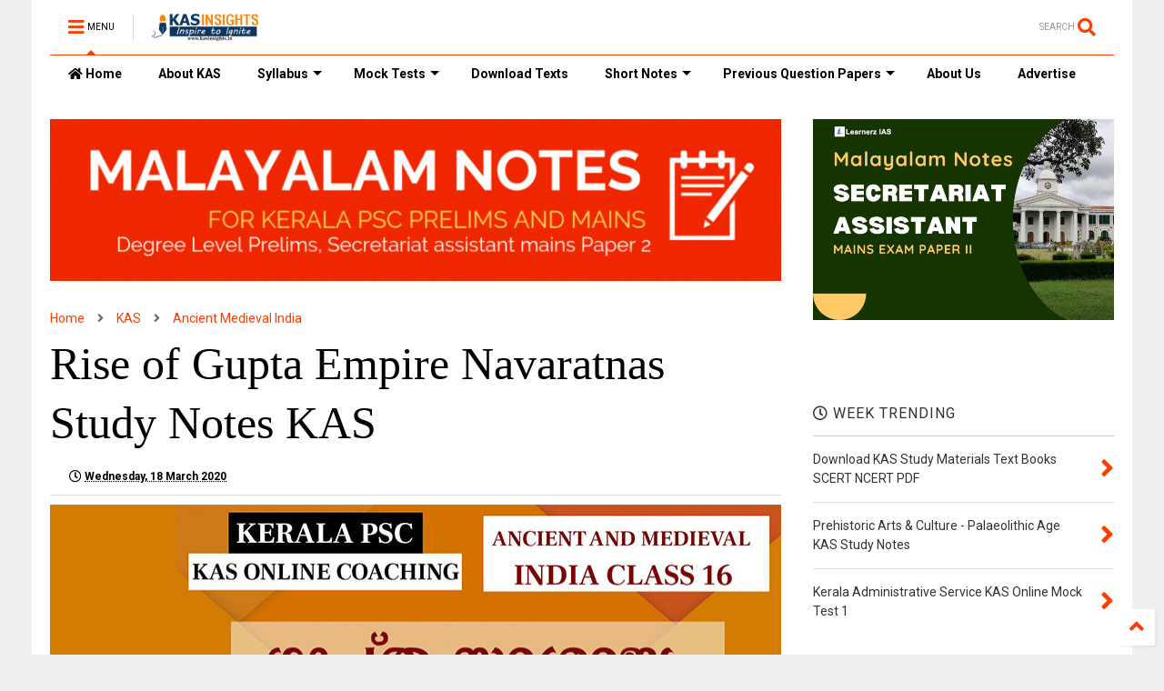

--- FILE ---
content_type: text/html; charset=UTF-8
request_url: https://www.kasinsights.in/2020/03/rise-of-gupta-empire-navaratnas-study.html
body_size: 133748
content:
<!DOCTYPE html>
<html class='v2' dir='ltr' xmlns='http://www.w3.org/1999/xhtml' xmlns:b='http://www.google.com/2005/gml/b' xmlns:data='http://www.google.com/2005/gml/data' xmlns:expr='http://www.google.com/2005/gml/expr'>
<!--
<head>
<link href='https://www.blogger.com/static/v1/widgets/335934321-css_bundle_v2.css' rel='stylesheet' type='text/css'/>
<script async='async' crossorigin='anonymous' src='https://pagead2.googlesyndication.com/pagead/js/adsbygoogle.js?client=ca-pub-5033072805811957'></script>
<script nonce='QbPqMO4Kqpz62eoBtvZS3g'>(function() {function signalGooglefcPresent() {if (!window.frames['googlefcPresent']) {if (document.body) {const iframe = document.createElement('iframe'); iframe.style = 'width: 0; height: 0; border: none; z-index: -1000; left: -1000px; top: -1000px;'; iframe.style.display = 'none'; iframe.name = 'googlefcPresent'; document.body.appendChild(iframe);} else {setTimeout(signalGooglefcPresent, 0);}}}signalGooglefcPresent();})();</script>
-->
<head>
<link href='https://use.fontawesome.com/releases/v5.10.0/css/all.css' rel='stylesheet'/>
<link href='https://use.fontawesome.com/releases/v5.10.0/css/v4-shims.css' rel='stylesheet'/>
<link href='//1.bp.blogspot.com' rel='dns-prefetch'/><link href='//28.2bp.blogspot.com' rel='dns-prefetch'/><link href='//3.bp.blogspot.com' rel='dns-prefetch'/><link href='//4.bp.blogspot.com' rel='dns-prefetch'/><link href='//www.blogger.com' rel='dns-prefetch'/><link href='//maxcdn.bootstrapcdn.com' rel='dns-prefetch'/><link href='//fonts.googleapis.com' rel='dns-prefetch'/><link href='//use.fontawesome.com' rel='dns-prefetch'/><link href='//ajax.googleapis.com' rel='dns-prefetch'/><link href='//resources.blogblog.com' rel='dns-prefetch'/><link href='//www.facebook.com' rel='dns-prefetch'/><link href='//plus.google.com' rel='dns-prefetch'/><link href='//twitter.com' rel='dns-prefetch'/><link href='//www.youtube.com' rel='dns-prefetch'/><link href='//feedburner.google.com' rel='dns-prefetch'/><link href='//www.pinterest.com' rel='dns-prefetch'/><link href='//www.linkedin.com' rel='dns-prefetch'/><link href='//www.behance.net' rel='dns-prefetch'/><link href='//feeds.feedburner.com' rel='dns-prefetch'/><link href='//github.com' rel='dns-prefetch'/><link href='//player.vimeo.com' rel='dns-prefetch'/><link href='//platform.twitter.com' rel='dns-prefetch'/><link href='//apis.google.com' rel='dns-prefetch'/><link href='//connect.facebook.net' rel='dns-prefetch'/><link href='//cdnjs.cloudflare.com' rel='dns-prefetch'/><link href='//www.google-analytics.com' rel='dns-prefetch'/><link href='//pagead2.googlesyndication.com' rel='dns-prefetch'/><link href='//googleads.g.doubleclick.net' rel='dns-prefetch'/><link href='//www.gstatic.com' rel='dns-prefetch'/><link href='//www.googletagservices.com' rel='dns-prefetch'/><link href='//static.xx.fbcdn.net' rel='dns-prefetch'/><link href='//tpc.googlesyndication.com' rel='dns-prefetch'/><link href='//syndication.twitter.com' rel='dns-prefetch'/><link href='//w.sharethis.com' rel='dns-prefetch'/><link href='//edge.sharethis.com' rel='dns-prefetch'/><link href='//t.sharethis.com' rel='dns-prefetch'/><link href='//s7.addthis.com' rel='dns-prefetch'/>
<meta charset='utf-8'/>
<meta content='width=device-width,initial-scale=1.0,minimum-scale=1.0' name='viewport'/>
<script src='https://ajax.googleapis.com/ajax/libs/jquery/1.12.4/jquery.min.js' type='text/javascript'></script>
<meta content='text/html; charset=UTF-8' http-equiv='Content-Type'/>
<meta content='blogger' name='generator'/>
<link href='https://www.kasinsights.in/favicon.ico' rel='icon' type='image/x-icon'/>
<link href='https://www.kasinsights.in/2020/03/rise-of-gupta-empire-navaratnas-study.html' rel='canonical'/>
<link rel="alternate" type="application/atom+xml" title="Kerala Administrative Service (KAS) Online Class Study Notes Tests | KAS Insights - Atom" href="https://www.kasinsights.in/feeds/posts/default" />
<link rel="alternate" type="application/rss+xml" title="Kerala Administrative Service (KAS) Online Class Study Notes Tests | KAS Insights - RSS" href="https://www.kasinsights.in/feeds/posts/default?alt=rss" />
<link rel="service.post" type="application/atom+xml" title="Kerala Administrative Service (KAS) Online Class Study Notes Tests | KAS Insights - Atom" href="https://www.blogger.com/feeds/4404614787135261407/posts/default" />

<link rel="alternate" type="application/atom+xml" title="Kerala Administrative Service (KAS) Online Class Study Notes Tests | KAS Insights - Atom" href="https://www.kasinsights.in/feeds/3590740463712670258/comments/default" />
<!--Can't find substitution for tag [blog.ieCssRetrofitLinks]-->
<link href='https://blogger.googleusercontent.com/img/b/R29vZ2xl/AVvXsEhme4N7wRHVrl5CwpWLKVakwGEjmOoaBAWbDkH_nnlX7ZTqb-eg6o4-89nRhNgEHP45T1HuL73UyriAYRG3rmdLkGchwAupoeZ15BJBHA-DbGAgIy-Xj0Mwv08mcbWoYBQomfinPZrATMT6/s320/rise+of+gupta+empire.png' rel='image_src'/>
<meta content='Rise of Gupta Empire Navaratnas Kalidasa, Khadakarpara, Kshapanaka, Vararuchi, Vetala Bhatta, Varahamihira, Amarasimha, Shanku, Dhanvantari.' name='description'/>
<meta content='https://www.kasinsights.in/2020/03/rise-of-gupta-empire-navaratnas-study.html' property='og:url'/>
<meta content='Rise of Gupta Empire Navaratnas Study Notes KAS' property='og:title'/>
<meta content='Rise of Gupta Empire Navaratnas Kalidasa, Khadakarpara, Kshapanaka, Vararuchi, Vetala Bhatta, Varahamihira, Amarasimha, Shanku, Dhanvantari.' property='og:description'/>
<meta content='https://blogger.googleusercontent.com/img/b/R29vZ2xl/AVvXsEhme4N7wRHVrl5CwpWLKVakwGEjmOoaBAWbDkH_nnlX7ZTqb-eg6o4-89nRhNgEHP45T1HuL73UyriAYRG3rmdLkGchwAupoeZ15BJBHA-DbGAgIy-Xj0Mwv08mcbWoYBQomfinPZrATMT6/w1200-h630-p-k-no-nu/rise+of+gupta+empire.png' property='og:image'/>
<title>
Rise of Gupta Empire Navaratnas Study Notes KAS | KAS Insights
				
</title>
<meta content='article' property='og:type'/>
<meta content='https://blogger.googleusercontent.com/img/b/R29vZ2xl/AVvXsEhme4N7wRHVrl5CwpWLKVakwGEjmOoaBAWbDkH_nnlX7ZTqb-eg6o4-89nRhNgEHP45T1HuL73UyriAYRG3rmdLkGchwAupoeZ15BJBHA-DbGAgIy-Xj0Mwv08mcbWoYBQomfinPZrATMT6/w600-h315-p-k-no-nu/rise+of+gupta+empire.png' property='og:image'/>
<meta content='600' property='og:image:width'/>
<meta content='315' property='og:image:height'/>
<meta content='Kerala Administrative Service (KAS) Online Class Study Notes Tests | KAS Insights' property='og:site_name'/>

<meta property='fb:app_id' content='889653188075838'/>


<script type='text/javascript'>var FACEBOOK_APP_ID = '889653188075838';</script>
<!--dis-bing-index-archive-pages-start-->
<style type='text/css'>@font-face{font-family:'Roboto';font-style:normal;font-weight:400;font-stretch:100%;font-display:swap;src:url(//fonts.gstatic.com/s/roboto/v50/KFO7CnqEu92Fr1ME7kSn66aGLdTylUAMa3GUBHMdazTgWw.woff2)format('woff2');unicode-range:U+0460-052F,U+1C80-1C8A,U+20B4,U+2DE0-2DFF,U+A640-A69F,U+FE2E-FE2F;}@font-face{font-family:'Roboto';font-style:normal;font-weight:400;font-stretch:100%;font-display:swap;src:url(//fonts.gstatic.com/s/roboto/v50/KFO7CnqEu92Fr1ME7kSn66aGLdTylUAMa3iUBHMdazTgWw.woff2)format('woff2');unicode-range:U+0301,U+0400-045F,U+0490-0491,U+04B0-04B1,U+2116;}@font-face{font-family:'Roboto';font-style:normal;font-weight:400;font-stretch:100%;font-display:swap;src:url(//fonts.gstatic.com/s/roboto/v50/KFO7CnqEu92Fr1ME7kSn66aGLdTylUAMa3CUBHMdazTgWw.woff2)format('woff2');unicode-range:U+1F00-1FFF;}@font-face{font-family:'Roboto';font-style:normal;font-weight:400;font-stretch:100%;font-display:swap;src:url(//fonts.gstatic.com/s/roboto/v50/KFO7CnqEu92Fr1ME7kSn66aGLdTylUAMa3-UBHMdazTgWw.woff2)format('woff2');unicode-range:U+0370-0377,U+037A-037F,U+0384-038A,U+038C,U+038E-03A1,U+03A3-03FF;}@font-face{font-family:'Roboto';font-style:normal;font-weight:400;font-stretch:100%;font-display:swap;src:url(//fonts.gstatic.com/s/roboto/v50/KFO7CnqEu92Fr1ME7kSn66aGLdTylUAMawCUBHMdazTgWw.woff2)format('woff2');unicode-range:U+0302-0303,U+0305,U+0307-0308,U+0310,U+0312,U+0315,U+031A,U+0326-0327,U+032C,U+032F-0330,U+0332-0333,U+0338,U+033A,U+0346,U+034D,U+0391-03A1,U+03A3-03A9,U+03B1-03C9,U+03D1,U+03D5-03D6,U+03F0-03F1,U+03F4-03F5,U+2016-2017,U+2034-2038,U+203C,U+2040,U+2043,U+2047,U+2050,U+2057,U+205F,U+2070-2071,U+2074-208E,U+2090-209C,U+20D0-20DC,U+20E1,U+20E5-20EF,U+2100-2112,U+2114-2115,U+2117-2121,U+2123-214F,U+2190,U+2192,U+2194-21AE,U+21B0-21E5,U+21F1-21F2,U+21F4-2211,U+2213-2214,U+2216-22FF,U+2308-230B,U+2310,U+2319,U+231C-2321,U+2336-237A,U+237C,U+2395,U+239B-23B7,U+23D0,U+23DC-23E1,U+2474-2475,U+25AF,U+25B3,U+25B7,U+25BD,U+25C1,U+25CA,U+25CC,U+25FB,U+266D-266F,U+27C0-27FF,U+2900-2AFF,U+2B0E-2B11,U+2B30-2B4C,U+2BFE,U+3030,U+FF5B,U+FF5D,U+1D400-1D7FF,U+1EE00-1EEFF;}@font-face{font-family:'Roboto';font-style:normal;font-weight:400;font-stretch:100%;font-display:swap;src:url(//fonts.gstatic.com/s/roboto/v50/KFO7CnqEu92Fr1ME7kSn66aGLdTylUAMaxKUBHMdazTgWw.woff2)format('woff2');unicode-range:U+0001-000C,U+000E-001F,U+007F-009F,U+20DD-20E0,U+20E2-20E4,U+2150-218F,U+2190,U+2192,U+2194-2199,U+21AF,U+21E6-21F0,U+21F3,U+2218-2219,U+2299,U+22C4-22C6,U+2300-243F,U+2440-244A,U+2460-24FF,U+25A0-27BF,U+2800-28FF,U+2921-2922,U+2981,U+29BF,U+29EB,U+2B00-2BFF,U+4DC0-4DFF,U+FFF9-FFFB,U+10140-1018E,U+10190-1019C,U+101A0,U+101D0-101FD,U+102E0-102FB,U+10E60-10E7E,U+1D2C0-1D2D3,U+1D2E0-1D37F,U+1F000-1F0FF,U+1F100-1F1AD,U+1F1E6-1F1FF,U+1F30D-1F30F,U+1F315,U+1F31C,U+1F31E,U+1F320-1F32C,U+1F336,U+1F378,U+1F37D,U+1F382,U+1F393-1F39F,U+1F3A7-1F3A8,U+1F3AC-1F3AF,U+1F3C2,U+1F3C4-1F3C6,U+1F3CA-1F3CE,U+1F3D4-1F3E0,U+1F3ED,U+1F3F1-1F3F3,U+1F3F5-1F3F7,U+1F408,U+1F415,U+1F41F,U+1F426,U+1F43F,U+1F441-1F442,U+1F444,U+1F446-1F449,U+1F44C-1F44E,U+1F453,U+1F46A,U+1F47D,U+1F4A3,U+1F4B0,U+1F4B3,U+1F4B9,U+1F4BB,U+1F4BF,U+1F4C8-1F4CB,U+1F4D6,U+1F4DA,U+1F4DF,U+1F4E3-1F4E6,U+1F4EA-1F4ED,U+1F4F7,U+1F4F9-1F4FB,U+1F4FD-1F4FE,U+1F503,U+1F507-1F50B,U+1F50D,U+1F512-1F513,U+1F53E-1F54A,U+1F54F-1F5FA,U+1F610,U+1F650-1F67F,U+1F687,U+1F68D,U+1F691,U+1F694,U+1F698,U+1F6AD,U+1F6B2,U+1F6B9-1F6BA,U+1F6BC,U+1F6C6-1F6CF,U+1F6D3-1F6D7,U+1F6E0-1F6EA,U+1F6F0-1F6F3,U+1F6F7-1F6FC,U+1F700-1F7FF,U+1F800-1F80B,U+1F810-1F847,U+1F850-1F859,U+1F860-1F887,U+1F890-1F8AD,U+1F8B0-1F8BB,U+1F8C0-1F8C1,U+1F900-1F90B,U+1F93B,U+1F946,U+1F984,U+1F996,U+1F9E9,U+1FA00-1FA6F,U+1FA70-1FA7C,U+1FA80-1FA89,U+1FA8F-1FAC6,U+1FACE-1FADC,U+1FADF-1FAE9,U+1FAF0-1FAF8,U+1FB00-1FBFF;}@font-face{font-family:'Roboto';font-style:normal;font-weight:400;font-stretch:100%;font-display:swap;src:url(//fonts.gstatic.com/s/roboto/v50/KFO7CnqEu92Fr1ME7kSn66aGLdTylUAMa3OUBHMdazTgWw.woff2)format('woff2');unicode-range:U+0102-0103,U+0110-0111,U+0128-0129,U+0168-0169,U+01A0-01A1,U+01AF-01B0,U+0300-0301,U+0303-0304,U+0308-0309,U+0323,U+0329,U+1EA0-1EF9,U+20AB;}@font-face{font-family:'Roboto';font-style:normal;font-weight:400;font-stretch:100%;font-display:swap;src:url(//fonts.gstatic.com/s/roboto/v50/KFO7CnqEu92Fr1ME7kSn66aGLdTylUAMa3KUBHMdazTgWw.woff2)format('woff2');unicode-range:U+0100-02BA,U+02BD-02C5,U+02C7-02CC,U+02CE-02D7,U+02DD-02FF,U+0304,U+0308,U+0329,U+1D00-1DBF,U+1E00-1E9F,U+1EF2-1EFF,U+2020,U+20A0-20AB,U+20AD-20C0,U+2113,U+2C60-2C7F,U+A720-A7FF;}@font-face{font-family:'Roboto';font-style:normal;font-weight:400;font-stretch:100%;font-display:swap;src:url(//fonts.gstatic.com/s/roboto/v50/KFO7CnqEu92Fr1ME7kSn66aGLdTylUAMa3yUBHMdazQ.woff2)format('woff2');unicode-range:U+0000-00FF,U+0131,U+0152-0153,U+02BB-02BC,U+02C6,U+02DA,U+02DC,U+0304,U+0308,U+0329,U+2000-206F,U+20AC,U+2122,U+2191,U+2193,U+2212,U+2215,U+FEFF,U+FFFD;}@font-face{font-family:'Roboto';font-style:normal;font-weight:700;font-stretch:100%;font-display:swap;src:url(//fonts.gstatic.com/s/roboto/v50/KFO7CnqEu92Fr1ME7kSn66aGLdTylUAMa3GUBHMdazTgWw.woff2)format('woff2');unicode-range:U+0460-052F,U+1C80-1C8A,U+20B4,U+2DE0-2DFF,U+A640-A69F,U+FE2E-FE2F;}@font-face{font-family:'Roboto';font-style:normal;font-weight:700;font-stretch:100%;font-display:swap;src:url(//fonts.gstatic.com/s/roboto/v50/KFO7CnqEu92Fr1ME7kSn66aGLdTylUAMa3iUBHMdazTgWw.woff2)format('woff2');unicode-range:U+0301,U+0400-045F,U+0490-0491,U+04B0-04B1,U+2116;}@font-face{font-family:'Roboto';font-style:normal;font-weight:700;font-stretch:100%;font-display:swap;src:url(//fonts.gstatic.com/s/roboto/v50/KFO7CnqEu92Fr1ME7kSn66aGLdTylUAMa3CUBHMdazTgWw.woff2)format('woff2');unicode-range:U+1F00-1FFF;}@font-face{font-family:'Roboto';font-style:normal;font-weight:700;font-stretch:100%;font-display:swap;src:url(//fonts.gstatic.com/s/roboto/v50/KFO7CnqEu92Fr1ME7kSn66aGLdTylUAMa3-UBHMdazTgWw.woff2)format('woff2');unicode-range:U+0370-0377,U+037A-037F,U+0384-038A,U+038C,U+038E-03A1,U+03A3-03FF;}@font-face{font-family:'Roboto';font-style:normal;font-weight:700;font-stretch:100%;font-display:swap;src:url(//fonts.gstatic.com/s/roboto/v50/KFO7CnqEu92Fr1ME7kSn66aGLdTylUAMawCUBHMdazTgWw.woff2)format('woff2');unicode-range:U+0302-0303,U+0305,U+0307-0308,U+0310,U+0312,U+0315,U+031A,U+0326-0327,U+032C,U+032F-0330,U+0332-0333,U+0338,U+033A,U+0346,U+034D,U+0391-03A1,U+03A3-03A9,U+03B1-03C9,U+03D1,U+03D5-03D6,U+03F0-03F1,U+03F4-03F5,U+2016-2017,U+2034-2038,U+203C,U+2040,U+2043,U+2047,U+2050,U+2057,U+205F,U+2070-2071,U+2074-208E,U+2090-209C,U+20D0-20DC,U+20E1,U+20E5-20EF,U+2100-2112,U+2114-2115,U+2117-2121,U+2123-214F,U+2190,U+2192,U+2194-21AE,U+21B0-21E5,U+21F1-21F2,U+21F4-2211,U+2213-2214,U+2216-22FF,U+2308-230B,U+2310,U+2319,U+231C-2321,U+2336-237A,U+237C,U+2395,U+239B-23B7,U+23D0,U+23DC-23E1,U+2474-2475,U+25AF,U+25B3,U+25B7,U+25BD,U+25C1,U+25CA,U+25CC,U+25FB,U+266D-266F,U+27C0-27FF,U+2900-2AFF,U+2B0E-2B11,U+2B30-2B4C,U+2BFE,U+3030,U+FF5B,U+FF5D,U+1D400-1D7FF,U+1EE00-1EEFF;}@font-face{font-family:'Roboto';font-style:normal;font-weight:700;font-stretch:100%;font-display:swap;src:url(//fonts.gstatic.com/s/roboto/v50/KFO7CnqEu92Fr1ME7kSn66aGLdTylUAMaxKUBHMdazTgWw.woff2)format('woff2');unicode-range:U+0001-000C,U+000E-001F,U+007F-009F,U+20DD-20E0,U+20E2-20E4,U+2150-218F,U+2190,U+2192,U+2194-2199,U+21AF,U+21E6-21F0,U+21F3,U+2218-2219,U+2299,U+22C4-22C6,U+2300-243F,U+2440-244A,U+2460-24FF,U+25A0-27BF,U+2800-28FF,U+2921-2922,U+2981,U+29BF,U+29EB,U+2B00-2BFF,U+4DC0-4DFF,U+FFF9-FFFB,U+10140-1018E,U+10190-1019C,U+101A0,U+101D0-101FD,U+102E0-102FB,U+10E60-10E7E,U+1D2C0-1D2D3,U+1D2E0-1D37F,U+1F000-1F0FF,U+1F100-1F1AD,U+1F1E6-1F1FF,U+1F30D-1F30F,U+1F315,U+1F31C,U+1F31E,U+1F320-1F32C,U+1F336,U+1F378,U+1F37D,U+1F382,U+1F393-1F39F,U+1F3A7-1F3A8,U+1F3AC-1F3AF,U+1F3C2,U+1F3C4-1F3C6,U+1F3CA-1F3CE,U+1F3D4-1F3E0,U+1F3ED,U+1F3F1-1F3F3,U+1F3F5-1F3F7,U+1F408,U+1F415,U+1F41F,U+1F426,U+1F43F,U+1F441-1F442,U+1F444,U+1F446-1F449,U+1F44C-1F44E,U+1F453,U+1F46A,U+1F47D,U+1F4A3,U+1F4B0,U+1F4B3,U+1F4B9,U+1F4BB,U+1F4BF,U+1F4C8-1F4CB,U+1F4D6,U+1F4DA,U+1F4DF,U+1F4E3-1F4E6,U+1F4EA-1F4ED,U+1F4F7,U+1F4F9-1F4FB,U+1F4FD-1F4FE,U+1F503,U+1F507-1F50B,U+1F50D,U+1F512-1F513,U+1F53E-1F54A,U+1F54F-1F5FA,U+1F610,U+1F650-1F67F,U+1F687,U+1F68D,U+1F691,U+1F694,U+1F698,U+1F6AD,U+1F6B2,U+1F6B9-1F6BA,U+1F6BC,U+1F6C6-1F6CF,U+1F6D3-1F6D7,U+1F6E0-1F6EA,U+1F6F0-1F6F3,U+1F6F7-1F6FC,U+1F700-1F7FF,U+1F800-1F80B,U+1F810-1F847,U+1F850-1F859,U+1F860-1F887,U+1F890-1F8AD,U+1F8B0-1F8BB,U+1F8C0-1F8C1,U+1F900-1F90B,U+1F93B,U+1F946,U+1F984,U+1F996,U+1F9E9,U+1FA00-1FA6F,U+1FA70-1FA7C,U+1FA80-1FA89,U+1FA8F-1FAC6,U+1FACE-1FADC,U+1FADF-1FAE9,U+1FAF0-1FAF8,U+1FB00-1FBFF;}@font-face{font-family:'Roboto';font-style:normal;font-weight:700;font-stretch:100%;font-display:swap;src:url(//fonts.gstatic.com/s/roboto/v50/KFO7CnqEu92Fr1ME7kSn66aGLdTylUAMa3OUBHMdazTgWw.woff2)format('woff2');unicode-range:U+0102-0103,U+0110-0111,U+0128-0129,U+0168-0169,U+01A0-01A1,U+01AF-01B0,U+0300-0301,U+0303-0304,U+0308-0309,U+0323,U+0329,U+1EA0-1EF9,U+20AB;}@font-face{font-family:'Roboto';font-style:normal;font-weight:700;font-stretch:100%;font-display:swap;src:url(//fonts.gstatic.com/s/roboto/v50/KFO7CnqEu92Fr1ME7kSn66aGLdTylUAMa3KUBHMdazTgWw.woff2)format('woff2');unicode-range:U+0100-02BA,U+02BD-02C5,U+02C7-02CC,U+02CE-02D7,U+02DD-02FF,U+0304,U+0308,U+0329,U+1D00-1DBF,U+1E00-1E9F,U+1EF2-1EFF,U+2020,U+20A0-20AB,U+20AD-20C0,U+2113,U+2C60-2C7F,U+A720-A7FF;}@font-face{font-family:'Roboto';font-style:normal;font-weight:700;font-stretch:100%;font-display:swap;src:url(//fonts.gstatic.com/s/roboto/v50/KFO7CnqEu92Fr1ME7kSn66aGLdTylUAMa3yUBHMdazQ.woff2)format('woff2');unicode-range:U+0000-00FF,U+0131,U+0152-0153,U+02BB-02BC,U+02C6,U+02DA,U+02DC,U+0304,U+0308,U+0329,U+2000-206F,U+20AC,U+2122,U+2191,U+2193,U+2212,U+2215,U+FEFF,U+FFFD;}</style>
<style id='page-skin-1' type='text/css'><!--
/*
-----------------------------------------------------------------------------
Template Name: MagOne
Template URI: https://sneeit.com/magone-multi-purpose-blogger-magazine-template/
Author: Tien Nguyen
Author URI: http://portfolio.sneeit.com
Description: MagOne - Responsive Newspaper and Magazine Blogger Template
Version: 6.8.5
-----------------------------------------------------------------------------
----------------------------------------------------------------------------- */
/* Variable definitions
=======================
<Variable name="keycolor" description="Main Color" type="color" default="#FF3D00"/>
<Group description="Site" selector="body">
<Variable name="body.font" description="Font" type="font" default="normal normal 12px 'Roboto', sans-serif"/>
<Variable name="body.text.color" description="Text Color" type="color" default="#000000"/>
</Group>
<Group description="Backgrounds" selector="body">
<Variable name="body.background.color" description="Body Background" type="color" default="#efefef"/>
<Variable name="content.background.color" description="Entire Blog Background" type="color" default="#efefef"/>
<Variable name="header.background.color" description="Header Background" type="color" default="#ffffff"/>
</Group>
<Group description="Menu" selector="#PageList1">
<Variable name="menufont" description="Menu Main Items Font" type="font" default="normal bold 14px 'Roboto', sans-serif"/>
<Variable name="menucolor" description="Menu Main Items Color" type="color" default="#000000"/>
<Variable name="menucolorhover" description="Menu Main Items Hover Color" type="color" default="#777777"/>
<Variable name="menubackground" description="Menu Main Items Background" type="color" default="#ffffff"/>
<Variable name="menubackgroundhover" description="Menu Main Items Hover Background" type="color" default="#ffffff"/>
<Variable name="menusubcolor" description="Menu Sub Items Color" type="color" default="#cccccc"/>
<Variable name="menusubcolorhover" description="Menu Sub Items Hover Color" type="color" default="#ffffff"/>
<Variable name="menusubbackground" description="Menu Sub Items Background" type="color" default="#333333"/>
<Variable name="menucurcolor" description="Selected Menu Main Item Color" type="color" default="#FFFFFF"/>
<Variable name="menucurbackground" description="Selected Menu Main Item Background" type="color" default="#FF3D00"/>
</Group>
<Group description="Links" selector="body">
<Variable name="link.color" description="Link Color" type="color" default="#FF3D00"/>
<Variable name="link.visited.color" description="Visited Color" type="color" default="#EA3A00"/>
<Variable name="link.hover.color" description="Hover Color" type="color" default="#FF4D11"/>
</Group>
<Group description="Widgets - Gadgets" selector="#primary .widget">
<Variable name="blockitembghv" description="Background of Items in Blocks when Hover" type="color" default="#000000"/>
<Variable name="feedwid.title.font" description="Article Widgets Title" type="font" default="normal bold 23px 'Roboto', sans-serif"/>
<Variable name="sidewid.title.font" description="Right Sidebar Widgets Title" type="font" default="normal normal 16px 'Roboto', sans-serif"/>
</Group>
<Group description="Post" selector="h1.post-title">
<Variable name="post.title.font" description="Post Title" type="font" default="normal normal 40px 'Roboto', sans-serif"/>
<Variable name="post.body.font" description="Post Body" type="font" default="normal normal 16px 'Roboto', sans-serif"/>
</Group>
<Group description="Slider" selector=".widget.slider">
<Variable name="slider.title.font" description="Slider Item Title" type="font" default="normal 400 30px 'Roboto', sans-serif"/>
</Group>
<Variable name="body.background" description="Body Background" type="background"
color="#efefef" default="$(color) none repeat scroll top left"/>
<Variable name="body.background.override" description="Body Background Override" type="string" default=""/>
<Variable name="body.background.gradient.cap" description="Body Gradient Cap" type="url"
default="url(//www.blogblog.com/1kt/simple/gradients_light.png)"/>
<Variable name="body.background.gradient.tile" description="Body Gradient Tile" type="url"
default="url(//www.blogblog.com/1kt/simple/body_gradient_tile_light.png)"/>
*/
/*Variable Apply Here*/
body {font: normal normal 12px 'Roboto', sans-serif;color: #000000;background: #efefef none repeat scroll top left;}
a:link {text-decoration:none;color: #FF3D00;}
a:visited {text-decoration:none;color: #EA3A00;}
a:hover {color: #FF4D11;}
.color {color: #FF3D00;}
.border {border-color: #FF3D00;}
.bg {background-color: #FF3D00;}
.header-bg {background-color:#ffffff;}
.wrapper {background-color:#ffffff;max-width: 100%;margin: auto;}
.post-body {font: normal normal 16px Georgia, Utopia, 'Palatino Linotype', Palatino, serif;}
.main-menu {border-top: 1px solid #FF3D00;}
.main-menu ul.sub-menu li:hover > a {border-left: 2px solid #FF3D00o;}
.main-menu .menu-item-mega > .menu-item-inner > .sub-menu > li li:hover a {border-left: 1px solid #FF3D00;}
.main-menu ul.sub-menu li:hover > a,
.main-menu .menu-item-mega > .menu-item-inner > .sub-menu,
.main-menu .menu-item-mega > .menu-item-inner > .sub-menu > li li:hover a {border-color: #FF3D00!important;}
.header-social-icons ul li a:hover {color: #FF3D00;}
.feed-widget-header .widget-title {font: normal bold 23px 'Roboto', sans-serif;}
.slider-item .item-readmore:hover {background: #FF3D00}
.owl-dot.active {background: #FF3D00;}
#main-sidebar .widget > h2, #main-sidebar .feed-widget-header, #main-sidebar .feed-widget-header h2 {font: normal normal 16px 'Roboto', sans-serif;}
#main-sidebar .widget.FollowByEmail .follow-by-email-submit {background: #FF3D00;}
#footer .widget.social_icons li a:hover {color: #FF3D00;}
#footer .FollowByEmail .follow-by-email-submit {background: #FF3D00;}
a.comments-title.active {border-bottom: 2px solid #ffffff!important;}
h1.post-title {font: normal bold 50px Georgia, Utopia, 'Palatino Linotype', Palatino, serif;}
.feed.widget .feed-widget-header {border-color: #FF3D00;}
.feed.widget.box-title h2.widget-title {background: #FF3D00;}
.social_counter {color: #FF3D00}
.social_counter .button {background: #FF3D00}
.main-menu {background: #ffffff;}
.main-menu ul.menu > li > a {color: #000000;font: normal bold 14px 'Roboto', sans-serif;}
.main-menu ul.menu > li:hover > a {color: #777777;background: #ffffff;}
.main-menu ul.sub-menu,
.main-menu .menu-item-mega-label .menu-item-inner {	background: #333333; }
.main-menu ul.sub-menu a { color: #cccccc; }
.main-menu ul.sub-menu li:hover > a { color: #ffffff; }
.main-menu ul.menu > li.menu-item-current > a {background: #FF3D00; color: #FFFFFF!important;}
.feed.widget .thumbnail { background: #000000!important; }
.mobile-menu .menu { border-top: 1px solid #FF3D00; }
.slider-item .item-title {font:normal 400 30px 'Roboto', sans-serif}
form a[class*="button"], form button[class*="button"], form input[class*="button"], form input[type="submit"]{background:#FF3D00!important}
/*MAIN LAYOUT*/
.wrapper {
padding: 20px 20px 30px 20px;
max-width: 100%;
width: /*-var-wrapper-width-start*/1210px/*-var-wrapper-width-end*/;
box-sizing: border-box;
}
#content {
float: left;
/*-var-content-width-start-*/width: 68.68%;/*-var-content-width-end-*/
}
#main-sidebar {
float: right;
/*-var-sidebar-width-start-*/width: 28.31%;/*-var-sidebar-width-end-*/
}
/* - sticky sidebar */
#sidebar {
padding-top: 0.1px; /* to prevent margin of widget collapse sidebar height */
}
#sidebar.fix-top {
position: fixed;
top: 0!important;
bottom: auto!important;
}
#sidebar.fix-bot {
position: fixed;
top: auto!important;
bottom: 0!important;
}
#sidebar.abs-stay {
position: absolute;
bottom: auto!important;
left: auto!important;
right: 0!important;
}
#sidebar.abs-bot {
position: absolute;
top: auto!important;
bottom: 0!important;
left: auto!important;
right: 0!important;
}
/*amp*/
amp-img, amp-youtube, amp-iframe, noscript.amp {
display: none!important;
}
.fab {font-family: "Font Awesome 5 Brands"!important;}

--></style>
<style id='main-css' type='text/css'>
*{word-wrap:break-word!important}body{position:relative;margin:0;padding:0;overflow-x:hidden;width:auto}a{cursor:pointer}a img{border:none}.section,.widget{margin:0;padding:0}.widget{opacity:0}.widget#Blog1{opacity:1!important}.item-control{display:none}.clear{display:block;clear:both;float:none}.inb{display:-moz-inline-stack;display:inline-block}.table{display:table;width:100%}.tr{display:table-row;width:100%}.td{display:table-cell;vertical-align:middle}.wide{margin:auto;width:100%;max-width:100%}img,iframe,object,ins{max-width:100%!important}img{height:auto}.hide,#admin-section,.hidden{display:none}.natural-thumbnail,.item-thumbnail{overflow:hidden;display:block;z-index:9;width:100%;position:relative}.item-thumbnail .item-thumbnail-resize-portrait{display:block;width:100%;height:1100%;margin-top:-500%;vertical-align:middle}.item-thumbnail .item-thumbnail-resize-landscape{display:block;width:1100%;height:100%;margin-left:-500%;text-align:center}.item-thumbnail img{position:relative;display:inline-block!important;height:auto;width:auto;max-width:9999px;max-height:9999px;padding:0!important;*display:block;zoom:1}.item-thumbnail .item-thumbnail-resize-portrait img{height:auto!important;width:100%!important;position:absolute;top:0;bottom:0;left:0;right:0;margin:auto}.item-thumbnail .item-thumbnail-resize-landscape img{height:100%!important;width:auto!important}.natural-thumbnail img{display:block;height:auto;width:100%}.blogger-clickTrap{display:none}.widget>h2{display:none}.post-body h2,.post-body h3,.post-body h4{margin:1em 0 .5em 0}.widget .post-body ul,.widget .post-body ol{margin:.5em 0 1.5em 0}span.widget-item-control{position:absolute;right:0;bottom:0}.post-body{font-weight:400;line-height:1.5em;padding:5px 0 0 0;width:auto}.post-body b{font-weight:700}.post-body iframe[src*="youtube"],.post-body iframe.YOUTUBE-iframe-video{display:block;width:100%;margin:0 0 10px 0}.PopularPosts .item-thumbnail{float:none;margin:0}.shad,.shadow,.shd,.sd{-webkit-box-shadow:2px 2px 3px rgba(0,0,0,.05);-o-box-shadow:2px 2px 3px rgba(0,0,0,.05);-ms-box-shadow:2px 2px 3px rgba(0,0,0,.05);box-shadow:2px 2px 3px rgba(0,0,0,.05)}.circle,.cir{-o-border-radius:100%;-ms-border-radius:100%;-webkit-border-radius:100%;border-radius:100%}.rad2{-o-border-radius:2px;-ms-border-radius:2px;-webkit-border-radius:2px;border-radius:2px}.owl-carousel .owl-animated-in{z-index:0}.owl-carousel .owl-animated-out{z-index:1}.owl-carousel{display:none;width:100%;-webkit-tap-highlight-color:transparent;position:relative;z-index:1}.owl-carousel .owl-stage{position:relative;-ms-touch-action:pan-Y}.owl-carousel .owl-stage:after{content:".";display:block;clear:both;visibility:hidden;line-height:0;height:0}.owl-carousel .owl-stage-outer{position:relative;overflow:hidden;-webkit-transform:translate3d(0,0,0)}.owl-carousel .owl-controls .owl-dot,.owl-carousel .owl-controls .owl-nav .owl-next,.owl-carousel .owl-controls .owl-nav .owl-prev{cursor:pointer;cursor:hand;-webkit-user-select:none;-khtml-user-select:none;-moz-user-select:none;-ms-user-select:none;user-select:none}.owl-carousel.owl-loaded{display:block}.owl-carousel.owl-loading{opacity:0;display:block}.owl-carousel.owl-hidden{opacity:0}.owl-carousel .owl-refresh .owl-item{display:none}.owl-carousel .owl-item{position:relative;min-height:1px;float:left;-webkit-backface-visibility:hidden;-webkit-tap-highlight-color:transparent;-webkit-touch-callout:none;-webkit-user-select:none;-moz-user-select:none;-ms-user-select:none;user-select:none}.owl-carousel .owl-item img{display:block;width:100%;-webkit-transform-style:preserve-3d}.owl-carousel.owl-text-select-on .owl-item{-webkit-user-select:auto;-moz-user-select:auto;-ms-user-select:auto;user-select:auto}.owl-carousel .owl-grab{cursor:move;cursor:-webkit-grab;cursor:-o-grab;cursor:-ms-grab;cursor:grab}.no-js .owl-carousel{display:block}.owl-carousel .owl-item img{transform-style:preserve-3d}.owl-carousel .owl-video-wrapper{position:relative;height:100%;background:#000}.owl-carousel .owl-video-playing .owl-video-play-icon,.owl-carousel .owl-video-playing .owl-video-tn{display:none}.owl-carousel .owl-video-frame{position:relative;z-index:1}.loader:before,.loader:after,.loader{border-radius:50%;width:2.5em;height:2.5em;-webkit-animation-fill-mode:both;animation-fill-mode:both;-webkit-animation:loading_dots 1.8s infinite ease-in-out;animation:loading_dots 1.8s infinite ease-in-out}.loader{font-size:10px;margin:80px auto;position:relative;text-indent:-9999em;-webkit-transform:translateZ(0);-ms-transform:translateZ(0);transform:translateZ(0);-webkit-animation-delay:-0.16s;animation-delay:-0.16s}.loader:before{left:-3.5em;-webkit-animation-delay:-0.32s;animation-delay:-0.32s}.loader:after{left:3.5em}.loader:before,.loader:after{content:'';position:absolute;top:0}@-webkit-keyframes loading_dots{0%,80%,100%{box-shadow:0 2.5em 0 -1.3em rgba(125,125,125,.5)}40%{box-shadow:0 2.5em 0 0 rgba(125,125,125,.5)}}@keyframes loading_dots{0%,80%,100%{box-shadow:0 2.5em 0 -1.3em rgba(125,125,125,.5)}40%{box-shadow:0 2.5em 0 0 rgba(125,125,125,.5)}}.white{background:#fff}#header{position:relative;z-index:99}#header-section{position:relative;z-index:999}#header-wide .widget{margin:30px 0 0 0}#Header1{height:60px;overflow:hidden;position:relative;margin:0}.main-menu-toggle{float:left;-webkit-user-select:none;-moz-user-select:none;-ms-user-select:none;-o-user-select:none;user-select:none}#search-toggle{float:right}.header-button{display:block;height:60px;line-height:60px}.header-button .inner{line-height:20px;padding:20px 20px 0 0;display:block}.main-menu-toggle .inner{padding-left:20px}.header-button .inner>span{color:#999;font-size:10px;line-height:20px;vertical-align:text-bottom}.header-button:hover .inner span,.header-button.active .inner span{color:#000}.header-button .inner i.fa{font-size:20px;line-height:20px}#header .toggle-button .arrow{width:0;height:0;border-left:5px solid transparent;border-right:5px solid transparent;border-bottom-width:5px;border-bottom-style:solid;position:absolute;left:40px;bottom:0;display:none}#header .toggle-button.active .arrow{display:block}.blog-title{float:left;font-size:26px;font-weight:400;border-left:1px solid #ddd;height:30px;line-height:30px;margin:15px 20px 0 0;padding:0 0 0 20px;max-width:50%;overflow:hidden;position:relative}.blog-title img{width:auto!important;height:auto!important;max-height:30px!important}.top-page-wrapper .widget *{max-width:100%}#top-page .widget.HTML{max-height:90px;overflow:hidden;position:relative;width:728px}.top-page-wrapper.auto-height .widget *{max-width:none}#top-page-logo .blog-title{float:none;text-align:left;margin:0;padding:0;border:none;max-width:100%;height:auto}#top-page-logo .blog-title img{max-height:none!important}.top-page-wrapper.auto-height{padding-bottom:10px}.top-page-wrapper.auto-height .section#top-page .widget{min-width:50%;float:right}#header-section .PageList,#header-section .LinkList{display:none}.main-menu{position:relative}.main-menu ul.menu>li.menu-item-current>a:hover,.solid-white .main-menu ul.menu>li>a:hover{opacity:.8}.main-menu .menu .arrow{width:0;height:0;border-left:5px solid transparent;border-right:5px solid transparent;border-top:5px solid;float:right;display:inline-block;margin:18px 0 0 5px}.main-menu .sub-menu .arrow{border-top:5px solid transparent;border-bottom:5px solid transparent;border-left:5px solid;margin:15px 0 0 10px;position:relative;top:1px}.main-menu .menu a{position:relative}.main-menu ul{margin:0;padding:0}.main-menu ul.menu li{display:block;font-size:14px;font-weight:300;padding:0}ul.menu li>span{display:none}.main-menu ul.sub-menu li a{font-weight:400}.main-menu ul.sub-menu li{position:relative;font-size:13px}.main-menu ul.menu li a{padding:0 20px;display:block;height:40px;line-height:40px;text-decoration:none}.main-menu ul.menu>li>a{position:relative}.main-menu ul.menu>li.menu-item-has-children>a{padding-right:30px}.main-menu ul.menu>li>a .arrow{position:absolute;top:-1px;right:15px}.main-menu ul.menu>li{float:left;height:40px;line-height:40px}.main-menu .menu-item-inner{visibility:hidden;opacity:0;transition:visibility 0s linear 0.3s,opacity 0.3s linear;-webkit-transition:visibility 0s linear 0.3s,opacity 0.3s linear;-moz-transition:visibility 0s linear 0.3s,opacity 0.3s linear;-o-transition:visibility 0s linear 0.3s,opacity 0.3s linear;-ms-transition:visibility 0s linear 0.3s,opacity 0.3s linear}.main-menu ul.sub-menu{min-width:180px;position:absolute;top:100%}.main-menu li:hover>.menu-item-inner{visibility:visible;opacity:1;transition-delay:0s;-webkit-transition-delay:0s;-moz-transition-delay:0s;-o-transition-delay:0s;-ms-transition-delay:0s}.main-menu ul.sub-menu li:hover a{background:rgba(0,0,0,.1);-webkit-transition:all 200ms ease-in-out;-moz-transition:all 200ms ease-in-out;-o-transition:all 200ms ease-in-out;transition:all 200ms ease-in-out}.main-menu ul.sub-menu a{min-height:40px;height:auto;padding-right:10px}.main-menu ul.sub-menu ul.sub-menu{top:0;left:100%}.main-menu li.menu-item-mega:hover .menu-item-inner{visibility:visible;opacity:1}.main-menu li.menu-item-mega .menu-item-inner .arrow{display:none}.main-menu .menu-item-mega>.menu-item-inner>.sub-menu{width:100%;left:0;padding:10px 0}.main-menu .menu-item-mega>.menu-item-inner>.sub-menu>li{float:left;width:25%}.main-menu .menu-item-mega>.menu-item-inner>.sub-menu>li>a{font-size:14px}.main-menu .menu-item-mega>.menu-item-inner>.sub-menu>li>.menu-item-inner{position:static;border-left:1px solid #3c3c3c;margin-left:20px}.main-menu .menu-item-mega .sub-menu .sub-menu{position:relative;left:0}.main-menu .menu-item-mega:hover .sub-menu a{background:none;border-left:none}.main-menu .menu-item-mega .sub-menu .sub-menu a{font-size:12px;margin-left:15px;padding:0}.main-menu .menu-item-mega>.menu-item-inner>.sub-menu>li li:hover a{padding-left:10px}.main-menu li.menu-item-mega-label:hover .menu-item-inner .menu-mega-content{position:relative;z-index:1;margin-top:-25px}.main-menu .menu-item-mega-label .menu-item-inner{position:absolute;left:0;width:100%;padding:20px 0 20px 0}.main-menu li.menu-item-mega-label.finished .menu-item-inner .menu-mega-content .item{float:left;width:22.5%;margin-right:2%}.main-menu li.menu-item-mega-label.finished .menu-item-inner .menu-mega-content .item.item-0{margin-left:2%}.main-menu li.menu-item-mega-label.finished .menu-item-inner .menu-mega-content{margin:0}.main-menu li.menu-item-mega-label.finished .menu-item-inner .menu-mega-content .item .item-thumbnail{height:160px;background:#000;padding:0}.main-menu li.menu-item-mega-label.finished .menu-item-inner .menu-mega-content .item .item-thumbnail:hover img{background:#000;opacity:.5;transition:opacity 0.3s linear;-webkit-transition:opacity 0.3s linear;-moz-transition:opacity 0.3s linear;-o-transition:opacity 0.3s linear;-ms-transition:opacity 0.3s linear}.main-menu li.menu-item-mega-label.finished .menu-item-inner .menu-mega-content .item .item-thumbnail i.fa{visibility:hidden;opacity:0;position:absolute;color:#fff;width:100%;text-align:center;top:40%;z-index:999;font-size:1000%}.main-menu li.menu-item-mega-label.finished .menu-item-inner .menu-mega-content .item .item-thumbnail:hover i.fa{visibility:visible;opacity:1;font-size:200%;transition:visibility 0.3s linear,font-size 0.3s linear,opacity 0.3s linear;-webkit-transition:visibility 0.3s linear,font-size 0.3s linear,opacity 0.3s linear;-moz-transition:visibility 0.3s linear,font-size 0.3s linear,opacity 0.3s linear;-o-transition:visibility 0.3s linear,font-size 0.3s linear,opacity 0.3s linear;-ms-transition:visibility 0.3s linear,font-size 0.3s linear,opacity 0.3s linear}.main-menu ul.menu li a.item-title{height:auto;line-height:1.5em;padding:0;margin:10px 0 0;color:#ccc;font-size:14px;font-weight:400}.main-menu ul.menu li a.item-title:hover{color:#fff}.main-menu ul.menu li.menu-item-mega-label.menu-item-has-children>.menu-item-inner>ul.sub-menu{float:left;width:20%;position:relative;border-top:none;padding:0;margin-top:-15px}.main-menu ul.menu li.menu-item-mega-label.menu-item-has-children>.menu-item-inner>ul.sub-menu>li{float:none;width:100%}.main-menu ul.menu li.menu-item-mega-label.menu-item-has-children>.menu-item-inner>ul.sub-menu .menu-item-inner{padding:0;width:auto}.main-menu ul.menu li.menu-item-mega-label.menu-item-has-children>.menu-item-inner .menu-mega-content{float:right;width:80%}.main-menu.main-menu-center>ul.menu>li{display:inline-block;float:none}.main-menu.main-menu-center>ul.menu{text-align:center}.main-menu.main-menu-center ul.sub-menu{text-align:left}.main-menu.main-menu-center li.menu-item-mega-label.finished .menu-item-inner .menu-mega-content .item .item-thumbnail i.fa{left:0}.main-menu.sticky-menu{position:fixed;left:0;top:0;width:100%;box-shadow:0 0 10px #ccc;border-bottom:1px solid #ddd}.main-menu.sticky-menu>ul.menu{margin:auto;position:relative}#header.sticky{position:fixed;left:0;top:0;max-width:100%}#header.sticky #Header1{height:50px;z-index:0}#header.sticky #header-section{border-bottom:1px solid #ddd;-webkit-box-shadow:2px 2px 3px rgba(0,0,0,.05);-o-box-shadow:2px 2px 3px rgba(0,0,0,.05);-ms-box-shadow:2px 2px 3px rgba(0,0,0,.05);box-shadow:2px 2px 3px rgba(0,0,0,.05);background:#fff}#header.sticky.mobile-menu-opened{overflow-y:scroll}#header.sticky.mobile-menu-opened .mobile-menu{padding-bottom:320px}#header.sticky .blog-title{float:none;margin:0;position:relative;z-index:0;padding:10px 0;text-align:center;max-width:none;height:30px;line-height:30px}#header.sticky .blog-title img{height:30px!important;width:auto!important;display:inline-block}#header.sticky .header-social-icons{display:none}#header.sticky #search-toggle{position:absolute;right:0;top:0;z-index:2;height:50px;line-height:50px}#header.sticky #main-menu-toggle-mobile{position:absolute;left:0;top:0;z-index:2;height:50px;line-height:50px}#header.sticky .header-button .inner{padding:15px 20px;background:#fff}#header.sticky .header-button .inner span{display:none}#header.sticky .mobile-menu{position:absolute;width:100%}#header.sticky.auto-height #header-section{top:-50px;background:none}#header.sticky .top-page-wrapper{background:#fff;padding:0}#header.sticky .top-bar{margin:0;position:absolute;right:0;top:0;z-index:9999;height:48px;width:60px;background:none;overflow:hidden;border-bottom:none!important}#header.sticky .top-bar .header-button .inner{line-height:18px}div.gsc-control-cse,.widget-content div[id*="BlogSearch"]{padding:10px;border:1px solid #ccc}table.gsc-search-box td{padding:0!important}.gsc-search-box input.gsc-input{padding:10px!important;box-shadow:none!important;margin:0!important}.gsc-search-box-tools .gsc-search-box td.gsc-input{display:block!important;padding:0!important}input.gsc-input,.gsc-input-box,.gsc-input-box-hover,.gsc-input-box-focus{border:none!important}.gsc-search-box-tools .gsc-search-box .gsc-input,table.gsc-search-box table,table.gsc-search-box{box-shadow:none!important}input.gsc-search-button,form.gsc-search-box,table.gsc-search-box{margin:0!important}form.gsc-search-box,table.gsc-search-box{width:100%}input.gsc-search-button{float:right}.search-form-wrapper{background:#000;background:rgba(0,0,0,.8);z-index:99;position:fixed;width:100%;height:100%;left:0;top:0;display:none}.search-form{position:absolute;width:100%;height:1px;left:0;top:40%;text-align:center}.search-form-label{position:absolute;bottom:100%;width:100%;display:block;left:0;color:#fff;font-size:40px;font-weight:400}.search-text,form input[type="text"].search-text{position:absolute;top:100%;width:50%;left:0;right:0;margin:20px auto 0 auto;background:none;border:none;border-bottom:1px dashed #ddd;font-size:60px;color:#fff;text-align:center;outline:none;min-width:300px}.search-form-overlay{position:absolute;width:100%;height:100%;top:0;left:0}.header-social-icons{float:right}.header-social-icons ul{padding:0;margin:0}.header-social-icons ul li{display:block;font-size:20px;margin:0 15px 0 0;height:55px;line-height:55px;float:right;padding:0}.header-social-icons ul li a{display:block;color:#999;margin:2px 0 0 0}#inner-primary{position:relative}#primary .widget{margin-top:30px}#content-section-2{position:relative}.feed-widget-header{position:relative}.feed-widget-header .widget-title{margin:0 10px 5px 0;float:left}.feed-widget-header .feed-widget-viewall{float:right;margin:5px 0 0 0}.feed.widget .item-title{line-height:1.3em;margin:0}.feed.widget .item-main{overflow:hidden;position:relative}.feed-widget-labels{float:left;margin:6px 0 0 0}.feed-widget-labels.listing{min-height:1.6em}.feed-widget-labels ul{padding:0;margin:0;border-radius:2px}.feed-widget-labels li{display:block;margin:0;padding:0}.feed-widget-labels a{color:#FFF;display:none;line-height:1;padding:2px 5px;white-space:nowrap;font-size:11px}.feed-widget-labels a:hover{opacity:.8}.feed-widget-labels a .down,.feed-widget-labels a .check{display:none}.feed-widget-labels a.active{display:block;background:none!important}.feed-widget-labels.listing a.active .check,.feed-widget-labels a.active .down{display:inline}.feed-widget-labels.listing a.active .down{display:none}.feed-widget-labels.listing ul{position:absolute;z-index:99}.feed.widget .item:hover img{opacity:.6}.feed.widget .meta-items{clear:both}.feed.widget .item-labels.bg{color:#fff;display:inline-block;padding:4px 5px 5px 5px;text-shadow:none;font-size:11px;margin:0 0 10px 0;line-height:1em}.feed.widget .item-labels.bg a{color:#fff}.feed.widget .item-labels a:hover,.feed.widget .item-readmore:hover{text-decoration:underline}.feed-widget-pagination{line-height:60px}a.feed-widget-pagination-button{background:#fff;padding:6px 10px;margin:0 12px 0 0;border:1px solid #fff;font-weight:700}a.feed-widget-pagination-button:hover{color:#fff;background:#333}a.feed-widget-pagination-button.active{background:#f0f0f0;border:1px solid #ccc;color:#000;-webkit-box-shadow:none;-o-box-shadow:none;-ms-box-shadow:none;box-shadow:none}span.feed-widget-pagination-separator{margin:0 15px 0 0}span.feed-widget-pagination-info{color:#666}.feed.widget .item-icon{position:absolute;top:0;left:0;width:100%;height:100%;background-color:rgba(0,0,0,.7);z-index:19;font-size:40px;opacity:0}.feed.widget .item-icon:hover{transition:opacity 0.3s linear;-webkit-transition:opacity 0.3s linear;-moz-transition:opacity 0.3s linear;-o-transition:opacity 0.3s linear;-ms-transition:opacity 0.3s linear;opacity:1}.feed.widget .item-icon .item-icon-inner{display:block;position:absolute;top:50%;width:100%;text-align:center;height:1em}.feed.widget .item-icon i.fa{display:block;line-height:1em;margin-top:-.5em;color:#fff;opacity:.6;font-size:60px}.feed.widget .item-icon:hover i.fa{transition:font-size 0.3s linear;-webkit-transition:font-size 0.3s linear;-moz-transition:font-size 0.3s linear;-o-transition:font-size 0.3s linear;-ms-transition:font-size 0.3s linear;font-size:40px}.feed.widget.under-title .feed-widget-header{border-bottom-width:1px;border-bottom-style:solid;margin:0 0 10px 0}.feed.widget.head-title .feed-widget-header{border-left-width:10px;border-left-style:solid;padding-left:7px}.feed.widget .thumbnail-overlay{display:block;position:absolute;width:100%;height:100%;top:0;opacity:.6;webkit-box-shadow:inset 0 0 50px rgba(0,0,0,.5);box-shadow:inset 0 0 50px rgba(0,0,0,.5)}.feed.widget .item:hover .thumbnail-overlay{opacity:.8}.feed.widget .item-content{z-index:10}.feed.widget .item-sub .item-title a{color:#000!important}.feed.widget .item-content.gradient{background:-webkit-linear-gradient(top,rgba(255,255,255,0) 0,rgba(0,0,0,.8) 100%);background:linear-gradient(to bottom,rgba(255,255,255,0) 0,rgba(0,0,0,.8) 100%);width:100%;box-sizing:border-box}.feed.widget.list .item{background:#fff;border-bottom:1px solid #ddd;-webkit-box-shadow:none!important;-o-box-shadow:none!important;-ms-box-shadow:none!important;box-shadow:none!important}#main-sidebar .feed.widget.list .item{padding-top:15px;border:none;border-top:1px solid #DDD;margin-top:15px}#main-sidebar .feed.widget.list .item-0{padding-top:0;border:none;margin-top:0}#main-sidebar .feed.widget.list .widget-content{padding:15px 20px}#main-sidebar .feed.widget.list .td{padding:0}#main-sidebar .feed.widget.list .td.item-readmore{text-align:right}.feed.widget.list .item-title{font-size:14px;font-weight:400;line-height:1.5em;word-break:break-all}.feed.widget.list .item-title a{color:#333;word-break:break-word}.feed.widget.list .meta-item-author{color:#000;font-weight:700}.feed.widget.list .meta-item-date{font-size:10px;font-style:italic;color:#999;text-transform:capitalize}.feed.widget.list .td{padding:12px 20px}.feed.widget.list .td.item-readmore{padding-left:0;font-size:30px;padding-right:0}.feed.widget.box-title h2.widget-title{padding:5px 7px;margin:0 7px 0 0;color:#fff;font-weight:400;font-size:16px}.feed.widget.box-title h2.widget-title a{color:#fff;line-height:1em;display:block}#main-sidebar .feed.widget.list .td{text-align:left}.feed.widget.ticker .widget-content{height:80px;background:#fff;position:relative;-ms-box-shadow:2px 2px 3px rgba(0,0,0,.05);-o-box-shadow:2px 2px 3px rgba(0,0,0,.05);-webkit-box-shadow:2px 2px 3px rgba(0,0,0,.05);box-shadow:2px 2px 3px rgba(0,0,0,.05)}#main-sidebar .feed.widget.ticker .widget-content{padding:0}.ticker-item{font-size:12px;padding:15px 30px 15px 15px}.ticker-item a.thumbnail{float:left;width:30%;height:50px}.ticker-item-content{right:0;width:65%;position:absolute;bottom:0;min-height:50px}.ticker-item-inner{position:relative;overflow:hidden;height:50px}.feed.widget.ticker .item-title a{color:#000;font-weight:400;font-size:12px;display:block;width:100%}.ticker-button-left{display:none}.ticker-button-right{right:0;position:absolute;bottom:25px;height:30px;line-height:30px;background:currentColor;padding:0 8px;text-align:center}.ticker-button-right i{color:#fff;font-size:28px}.feed.widget.ticker .item-icon{width:30%}.feed.widget.ticker .ticker-item:hover .item-icon:hover i.fa{font-size:20px}.grid-sub{float:left;position:relative;overflow:hidden;width:100%;height:400px}.grid-sub-wide{width:55%}.grid-sub-narrow{width:45%}.grid-item .item-thumbnail{height:100%;width:100%;position:relative}.grid-item{widht:100%;height:50%;position:relative;overflow:hidden}.grid-item-content{position:absolute;bottom:0;text-align:left;padding:0 7% 30px 7%;text-shadow:1px 1px 0 #000;width:86%;z-index:9}.grid-item .meta-item{margin:0 2em 0 0;font-size:12px}.grid-item .meta-item .fa{font-size:16px}.grid-item .meta-item span{vertical-align:2px;color:#fff}.feed.widget.grid .grid-item .item-title a{font-weight:400;color:#fff;display:block;font-size:18px;line-height:1.3em}.grid-item .item-snippet{color:#fff;font-size:13px;opacity:.9;margin:10px 0 20px 0;line-height:1.5em}.grid-item .item-readmore-wrapper{margin-top:30px;display:block}.grid-item .item-readmore{border:1px solid #fff;padding:10px 20px;-webkit-border-radius:2px;border-radius:2px;color:#fff;background:rgba(0,0,0,.3);text-transform:uppercase}.grid-item-inner{height:100%;position:relative}#main-sidebar .grid-sub{height:200px}#main-sidebar .feed.widget.grid .grid-item .item-title a{font-size:16px}.grid-sub-1 .grid-item{height:100%}.grid-sub-4 .grid-sub-item-0,.grid-sub-3 .grid-sub-item-1,.grid-sub-4 .grid-sub-item-1,.grid-sub-item-2,.grid-sub-item-3{float:left;width:50%}.feed.widget.grid .grid-sub-1 .grid-item .item-title a{font-size:26px}#main-sidebar .feed.widget.grid .widget-content{padding:0}.feed.widget.slider .widget-content:hover img{opacity:.6}.slider-item,.slider-item .item-thumbnail{height:400px}.slider-item{position:relative;overflow:hidden}.slider-item-content{position:absolute;bottom:25%;text-align:center;padding:0 8%;text-shadow:1px 1px 0 #000;width:84%;z-index:10}.slider-item .meta-item{margin:0 1em;font-size:12px}.slider-item .meta-item .fa{font-size:16px}.slider-item .meta-item span{vertical-align:2px;color:#fff}.slider-item .item-title a{color:#fff;display:block;line-height:1.1em;margin:10px 0 0 0;text-shadow:0 0 5px rgba(0,0,0,.5),1px 1px 3px #000}.slider-item .item-snippet{color:#fff;font-size:16px;opacity:.9;margin:10px 0 20px 0}.slider-item .item-readmore-wrapper{margin-top:40px;display:block}.slider-item .item-readmore{border:1px solid #fff;padding:10px 20px;-webkit-border-radius:2px;border-radius:2px;color:#fff;background:rgba(0,0,0,.3);text-transform:uppercase}.owl-nav{position:absolute;bottom:0;width:100%}a.slider-button{color:#fff;opacity:.8;font-size:30px;bottom:0;position:absolute;padding:0 2%}a.slider-button:hover{opacity:1}a.slider-button-right{right:0}a.slider-button-left{left:0}.owl-dots{position:absolute;bottom:3%;width:60%;left:0;right:0;margin:auto;text-align:center}.owl-dot{background:#fff;height:10px;width:10px;display:inline-block;margin:0 5px;-webkit-border-radius:100%;border-radius:100%;opacity:.6}.owl-dot:hover{opacity:1}.owl-dot.active{opacity:1}#main-sidebar .slider-item,#main-sidebar .slider-item .item-thumbnail{height:200px}#main-sidebar .slider-item .item-title a{font-size:20px}#main-sidebar .feed.widget.slider .widget-content{padding:0}#main-sidebar .slider-item .item-snippet{font-size:12px}.feed.widget.sticky .item{float:right;width:37.5%;clear:right;margin-top:20px}.feed.widget.sticky .item-0,.feed.widget.sticky .item-1{margin-top:0}.feed.widget.sticky .item-main{position:relative;text-shadow:1px 1px 0 #000}.feed.widget.sticky .item-content{position:absolute;bottom:0;padding:0 25px 20px 25px}.feed.widget.sticky .item-thumbnail{height:140px}.feed.widget.sticky .item-0 .item-thumbnail{height:310px}.feed.widget.sticky .item-title{display:block;margin:0;line-height:1.3em}.feed.widget.sticky .item-sub .item-title{margin:0 0 15px 0}.feed.widget.sticky .item-than-0 .item-title{margin:10px 0 0 0}.feed.widget.sticky .item-title a{font-size:16px;color:white!important;font-weight:400}.feed.widget.sticky .item-0 .item-title a{font-size:26px;line-height:1.2em}.feed.widget.sticky a.meta-item{color:#fff;font-size:12px;margin:0 2em 0 0}.feed.widget.sticky a.meta-item-author{color:#fff;display:block;margin:15px 0 0 0}.feed.widget.sticky a.meta-item-author .avatar{opacity:.8;font-style:italic}.feed.widget.sticky .item-sub{padding:25px;color:#fff;line-height:1.7em;font-size:14px;font-weight:400}.feed.widget.sticky .item-snippet{line-height:1.5em;display:inline}.feed.widget.sticky .meta-items{margin-top:14px}.feed.widget.sticky .item-0{float:left;width:59%;clear:left}.feed.widget.sticky .item-0 a.item-readmore{color:#fff}.feed.widget.sticky .item-extra{width:100%;clear:both;float:none}.feed.widget.sticky .item-extra .item-thumbnail{height:250px}.feed.widget.sticky .item-extra .item-title a{font-size:30px;line-height:1.3em}.feed.widget.sticky.no-spacing .item{width:40%;margin-top:0}.feed.widget.sticky.no-spacing .item-0{width:60%}.feed.widget.sticky.no-spacing .item-extra{width:100%}.feed.widget.sticky.no-spacing .item-0 .item-thumbnail{height:269px}.feed.widget.three.fix-height .item,.feed.widget.three .three-col{float:left;width:31%;margin:20px 0 0 3.5%}.feed.widget.three .three-col{margin-top:0;background:none}.feed.widget.three .three-col .item{margin-top:20px}.feed.widget.three .item{background:#fff}.feed.widget.three.fix-height .item-three,.feed.widget.three .three-col.col-1{clear:left;margin-left:0}.feed.widget.three.fix-height .item-0,.feed.widget.three.fix-height .item-1,.feed.widget.three.fix-height .item-2,.feed.widget.three .three-col .item-0,.feed.widget.three .three-col .item-1,.feed.widget.three .three-col .item-2{margin-top:0}.feed.widget.three .item-main{position:relative;text-shadow:1px 1px 0 #000}.feed.widget.three .item-thumbnail{height:150px;position:relative;z-index:0}.feed.widget.three .item-content{position:absolute;bottom:0;z-index:1;padding:15px}.feed.widget.three .item-title{font-size:16px;font-weight:400;margin:0}.feed.widget.three .item-title a{color:#fff}.feed.widget.three .item-sub{padding:15px}.feed.widget.three .item-sub .item-title{margin:0 0 15px 0}.feed.widget.three .item-snippet{display:inline;font-size:13px;color:#333}.item-readmore-wrapper{display:inline;margin:0 0 0 .3em}.feed.widget.three .meta-items{margin:15px 0 0 0;padding:10px 0 0 0;border-top:1px solid #ddd}.feed.widget.three .meta-item{display:block;color:#666;margin:5px 0 0 0}.feed.widget.three .three-col-mobile .item{margin-top:20px}.feed.widget.three.no-spacing .item{margin:0;width:33.3333%}.feed.widget.three.no-spacing.auto-height .item{width:100%}.feed.widget.three.no-spacing .item-sub{border-right:1px solid #ddd}.feed.widget.complex .item{float:left;width:48%;margin:20px 0 0 4%;background:#fff}.feed.widget.complex .item-0,.feed.widget.complex .item-1{margin-top:0}.feed.widget.complex .item-two{margin-left:0}.feed.widget.complex .item-2{margin:20px 0 0 4%}.feed.widget.complex .item-main{padding:20px}.feed.widget.complex .item-title{font-size:16px;font-weight:400;line-height:1.45em}.feed.widget.complex .item-0 .item-main{padding:0}.feed.widget.complex .item-0 .item-sub .item-title{margin:0 0 15px 0}.feed.widget.complex .item-extra.item-four{clear:left}.feed.widget.complex .item-0 .item-main{position:relative;text-shadow:1px 1px 0 #000}.feed.widget.complex .item-0 .item-thumbnail{height:180px}.feed.widget.complex .item-0 .item-content{position:absolute;bottom:0;padding:20px}.feed.widget.complex .item-0 .item-title{font-size:20px;line-height:1.2em;margin:0;font-weight:400}.feed.widget.complex .item-0 .item-title a{color:#fff}.feed.widget.complex .item-0 .meta-item{margin:0 2em 0 0}.feed.widget.complex .item-0 .meta-item-author{color:#fff;margin:10px 0 0 0;display:block}.feed.widget.complex .item-0 a.meta-item-author .avatar{opacity:.8;font-style:italic}.feed.widget.complex .item-0 .item-sub{padding:20px}.feed.widget.complex .item-0 .item-snippet{font-size:13px;line-height:1.6em;color:#333;display:inline}.feed.widget.complex .item-0 .meta-items{margin:30px 0 0 0;font-size:12px}.feed.widget.complex .item-title a{color:#000}.feed.widget.complex.no-spacing .item{width:50%;margin:0;border-bottom:1px solid #ddd}.feed.widget.complex.no-spacing .item-main,.feed.widget.complex.no-spacing .item-sub{border-right:1px solid #ddd}.feed.widget.complex.no-spacing .item-0 .item-thumbnail{height:142px}.carousel-item-content{position:absolute;bottom:0;padding:0 20px 30px 20px;z-index:10}.carousel .item-title{font-size:18px;font-weight:400;text-shadow:1px 1px 0 #000;margin:10px 0 0 0;text-shadow:0 0 5px rgba(0,0,0,.5),1px 1px 3px #000}.carousel .item-title a{color:#fff}.carousel .item-thumbnail{height:210px}.carousel .owl-nav{bottom:auto;top:0;right:0;left:auto;text-align:right}a.carousel-button{display:block;position:absolute;color:#fff;opacity:.8;font-size:40px;padding:0 20px;text-shadow:1px 1px 0 #000}a.carousel-button:hover{opacity:1}.carousel .owl-nav>div{display:inline}a.carousel-button-left{left:0}a.carousel-button-right{right:0}#main-sidebar .feed.widget.carousel .widget-content{padding:0}.feed.widget.blogging .widget-content{background:#fff;padding:20px;-webkit-box-shadow:2px 2px 3px rgba(0,0,0,.05);-o-box-shadow:2px 2px 3px rgba(0,0,0,.05);-ms-box-shadow:2px 2px 3px rgba(0,0,0,.05);box-shadow:2px 2px 3px rgba(0,0,0,.05)}.feed.widget.blogging .item{margin:20px 0 0 0;padding:20px 0 0 0;border-top:1px solid #ddd;-webkit-box-shadow:none;-o-box-shadow:none;-ms-box-shadow:none;box-shadow:none}.feed.widget.blogging .item-0{margin:0;padding:0;border-top:none}.feed.widget.blogging .thumbnail{float:left;width:40%;position:relative}#main-sidebar .feed.widget.blogging .thumbnail{width:20%}.feed.widget.blogging .item-thumbnail{height:180px}#main-sidebar .feed.widget.blogging .item-thumbnail{height:50px}.feed.widget.blogging .item-content{margin-left:44%}#main-sidebar .feed.widget.blogging .item-content{margin-left:24%}.feed.widget.blogging .item.no-thumbnail .item-content,#main-sidebar .feed.widget.blogging .item.no-thumbnail .item-content{margin-left:0}#main-sidebar .feed.widget.blogging.no-title .widget-content{text-align:left;padding:20px}.feed.widget.blogging .item-title{font-size:24px;font-weight:400;margin:5px 0 10px 0}#main-sidebar .feed.widget.blogging .item-title{font-size:14px}.feed.widget.blogging .item-title a{color:#000}.feed.widget.blogging .meta-items{clear:none;margin:0 0 10px 0}.feed.widget.blogging .meta-item{color:#666;margin:0 2em 0 0}.feed.widget.blogging .item-snippet{display:inline;font-size:13px;line-height:1.65em;color:#666}.feed.widget.left{float:left;width:48%}.feed.widget.right{float:right;width:48%}.feed.widget.left .item,.feed.widget.right .item{background:#fff;margin:20px 0 0 0}.feed.widget.left .item-0,.feed.widget.right .item-0{margin:0}.feed.widget.left .item-0 .item-thumbnail,.feed.widget.right .item-0 .item-thumbnail{height:200px}.feed.widget.left .item-extra .item-main,.feed.widget.right .item-extra .item-main{padding:20px}.feed.widget.left .item-0 .item-main,.feed.widget.right .item-0 .item-main{position:relative;text-shadow:1px 1px 0 #000}.feed.widget.left .item-0 .item-content,.feed.widget.right .item-0 .item-content{position:absolute;bottom:0;padding:20px}.feed.widget.left .item-title,.feed.widget.right .item-title{font-size:18px;font-weight:400;margin:0}.feed.widget.left .item-title a,.feed.widget.right .item-title a{color:#000}.feed.widget.left .item-0 .item-title a,.feed.widget.right .item-0 .item-title a{color:#fff}.feed.widget.right .item-sub,.feed.widget.left .item-sub{padding:20px;position:relative}.feed.widget.left .item-0 .item-sub .item-title,.feed.widget.right .item-0 .item-sub .item-title{margin:0 0 15px 0;font-size:22px}.feed.widget.right .item-snippet,.feed.widget.left .item-snippet{font-size:13px;display:inline;line-height:1.5em;color:#333}.feed.widget.right .meta-items,.feed.widget.left .meta-items{margin:20px 0 0 0}.feed.widget.right .meta-item,.feed.widget.left .meta-item{margin:0 2em 0 0;color:#666}.feed.widget.left .meta-item-author,.feed.widget.right .meta-item-author{color:#fff;margin:10px 0 0;display:block}.feed.widget.left .meta-item-author .avatar,.feed.widget.right .meta-item-author .avatar{font-style:italic;opacity:.8}.feed.widget.left.no-spacing .item,.feed.widget.right.no-spacing .item{margin:0;border-bottom:1px solid #ddd}.feed.widget.one .item{background:#fff;margin:20px 0 0 0}.feed.widget.one .item-0{margin:0}.feed.widget.one .item-thumbnail{height:370px}.feed.widget.one .item-main{position:relative;text-shadow:1px 1px 0 #000}.feed.widget.one .item-content{position:absolute;bottom:0;padding:30px}.feed.widget.one .item-title{font-size:30px;font-weight:400;margin:0}.feed.widget.one .item-title a{color:#fff}.feed.widget.one .item-sub{padding:30px}.feed.widget.one .item-sub .item-title{margin:0 0 .5em 0}.feed.widget.one .meta-items{margin:0 0 20px 0}.feed.widget.one .meta-item{color:#000;margin:0 2em 0 0}.feed.widget.one .item-snippet{display:inline;font-size:15px;color:#666}.feed.widget.one.no-spacing .item{margin:0}#main-sidebar .feed.widget.one .item-content{padding:0 20px 15px 20px}#main-sidebar .feed.widget.one .item-thumbnail{height:180px}#main-sidebar .feed.widget.one .item-title{font-size:20px;font-weight:400}#main-sidebar .feed.widget.one.popularposts .item-labels{padding:5px 5px 7px 5px;font-size:20px}#main-sidebar .feed.widget.one.no-title .widget-content{text-align:left}#main-sidebar .feed.widget.one .item{-webkit-box-shadow:none;-o-box-shadow:none;-ms-box-shadow:none;box-shadow:none}#main-sidebar .feed.widget.one .item-sub{padding:20px 0;border-bottom:1px solid #ddd}#main-sidebar .feed.widget.one.no-title .item-sub{margin:0 20px}#main-sidebar .feed.widget.one .item-last .item-sub{border-bottom:none}#main-sidebar .feed.widget.one.popularposts .item-sub{padding-top:10px}#main-sidebar .feed.widget.one .meta-items{margin:0 0 15px 0}#main-sidebar .feed.widget.one .item-snippet{font-size:14px;line-height:1.5em}#main-sidebar .feed.widget.one .widget-content{padding-bottom:0}#main-sidebar .feed.widget.one .item-sub .item-title{margin-top:-10px}.feed.widget.two .two-col-left{float:left;width:48.5%}.feed.widget.two .two-col-right{float:right;width:48.5%}.feed.widget.two .item{background:#fff;margin:20px 0 0 0}.feed.widget.two .item-0,.feed.widget.two .item-1{margin:0}.feed.widget.two.fix-height .item{float:right;width:48.5%}.feed.widget.two.fix-height .item.item-two{float:left}.feed.widget.two .item-main{position:relative;text-shadow:1px 1px 0 #000}.feed.widget.two .item-thumbnail{height:250px}.feed.widget.two .item-content{position:absolute;bottom:0;padding:20px}.feed.widget.two .item-title{font-size:18px;font-weight:400;margin:0}.feed.widget.two .item-title a{color:#fff}.feed.widget.two .meta-items{margin:20px 0 0}.feed.widget.two .meta-items a{color:#000;margin:0 2em 0 0}.feed.widget.two .meta-item-author{color:#fff;margin:15px 0 0 0;display:block}.feed.widget.two .meta-item-author .avatar{font-style:italic;opacity:.8}.feed.widget.two .item-sub{padding:20px}.solid-white .feed.widget.two .item-sub{padding:15px 0 20px 0}.feed.widget.two .item-sub .item-title{margin:0 0 .5em 0}.feed.widget.two .item-snippet{font-size:13px;line-height:1.5em;display:inline;color:#333}.feed.widget.two.no-spacing .two-col,.feed.widget.two.fix-height.no-spacing .item{width:50%}.feed.widget.two.no-spacing .item{margin:0}.BlogArchive ul,.BlogArchive li{display:block;margin:0;padding:0;color:#666;font-weight:700}.BlogArchive li{margin:5px 0 10px 5px}.BlogArchive li.collapsed ul{display:none}.BlogArchive ul ul{margin-left:19px}.BlogArchive ul ul.posts li{font-weight:400;margin:5px 0 0 0}.BlogArchive a{cursor:pointer;font-family:Arial,sans-serif}.BlogArchive a.toggle{color:#000}select#BlogArchive1_ArchiveMenu{padding:10px;cursor:pointer;width:100%;box-sizing:border-box;border-color:#ddd;font-weight:700}.widget.quote{position:relative;background:black!important;overflow:hidden}.widget.quote .item-thumbnail{position:absolute;width:100%;z-index:0;min-height:100%}.widget.quote>h2{background:rgba(0,0,0,.3);color:white!important;border:none!important;padding:20px!important}.widget.quote .widget-content{position:relative;z-index:1;color:#fff;font-size:18px;font-weight:400}.widget.quote .quote-icon{position:absolute;bottom:0;left:20px;opacity:.2;font-size:70px}.widget.quote .quote-author{font-size:14px;text-align:right;font-weight:700;letter-spacing:3px;margin:30px 0 0 0}.widget.quote .quote-content{line-height:2em;padding:0 20px;font-style:italic}.blog-list-container .blog-icon{display:none}.blog-list-container .blog-title{font-size:12px;line-height:1.5em;height:auto;width:100%;padding:0 0 0 5%;margin:0;border:none;float:none}.blog-list-container .item-content .item-title a{display:block;float:none;width:95%;padding:0 0 0 5%}.blog-list-container .blog-content{float:none;width:100%;padding:15px 0 10px 0;margin:0}.blog-list-container li{border-left:1px solid #ccc;margin:0 0 5px 0;padding:0}.blog-list-container .item-time{color:#666;background:#fff;margin-left:-2px;padding:0 0 5px 0;line-height:11px;position:absolute;top:0;font-size:11px;width:100%}.cloud-label-widget-content .label-size{color:#fff;opacity:1;font-size:14px;margin:0 5px 5px 0;display:block;padding:5px;float:left}.cloud-label-widget-content .label-size a{color:#fff}.cloud-label-widget-content .label-size .label-count{background:rgba(0,0,0,.2);color:#fff;margin:0 0 0 3px;font-size:11px;font-weight:700;padding:3px 5px;line-height:1;display:inline-block}.cloud-label-widget-content .label-size:hover{opacity:.95}.list-label-widget-content ul{margin:0;padding:0}.list-label-widget-content ul li{display:block;font-size:120%;border-top:1px solid #dedede;padding:1em 0 0 0;margin:1.05em 0 0 0;line-height:1em}.list-label-widget-content ul li:first-child{border:none;margin:.5em 0 0 0;padding:0}.list-label-widget-content ul li a{opacity:.8}.list-label-widget-content ul li a:hover{opacity:1}.list-label-widget-content ul li span{color:#999;font-size:.7em;top:-.7em;position:relative;display:inline-block}.widget.FeaturedPost .post-summary{padding:5px 20px 20px 20px}.widget.FeaturedPost h3{font-size:18px;font-weight:400;margin-bottom:0}.widget.FeaturedPost p{font-size:14px;line-height:1.7em;opacity:.7;margin:.5em 0 1em 0}.Profile.widget dt.profile-data a{background-repeat:no-repeat;padding-left:25px;font-size:16px;line-height:16px;display:block;font-weight:700}.Profile.widget dt.profile-data a:hover{opacity:.8}.Profile.widget a.profile-link{color:grey;font-style:italic}.Profile.widget a.profile-link:hover{text-decoration:underline}#main-sidebar .widget>h2,#main-sidebar .feed-widget-header{font-weight:400;letter-spacing:1px;color:#333;-ms-box-shadow:0 3px 7px rgba(0,0,0,.07);-o-box-shadow:0 3px 7px rgba(0,0,0,.07);-webkit-box-shadow:0 3px 7px rgba(0,0,0,.07);box-shadow:0 3px 7px rgba(0,0,0,.07);padding:15px 20px;margin:0;border-bottom:1px solid #eee;z-index:2;position:relative}#main-sidebar .feed-widget-viewall{font-size:11px;margin:3px 0 0 0}#main-sidebar .feed-widget-header h2{margin:0}#main-sidebar .feed-widget-labels{font-size:11px;padding:0;margin:0 0 0 5px}#main-sidebar .widget{-webkit-box-shadow:2px 2px 3px rgba(0,0,0,.05);-o-box-shadow:2px 2px 3px rgba(0,0,0,.05);-ms-box-shadow:2px 2px 3px rgba(0,0,0,.05);box-shadow:2px 2px 3px rgba(0,0,0,.05);background:#fff}#main-sidebar .widget-content{padding:20px}#main-sidebar .widget.no-title .widget-content{padding:0;text-align:center}#main-sidebar .widget.FollowByEmail .desc{font-size:16px;font-weight:400}#main-sidebar .widget.FollowByEmail .follow-by-email-inner{margin:20px 0 0 0}#main-sidebar .widget.FollowByEmail .follow-by-email-address{border:1px solid #ddd!important;-o-border-radius:2px;-ms-border-radius:2px;-webkit-border-radius:2px;border-radius:2px;padding:0 15px!important;box-sizing:border-box;line-height:30px;height:35px;margin:0!important;width:95%}#main-sidebar .widget.FollowByEmail .follow-by-email-submit{border:1px solid #777!important;-o-border-radius:2px;-ms-border-radius:2px;-webkit-border-radius:2px;border-radius:2px;color:#fff;padding:8.5px 20px!important;width:auto;height:auto;line-height:1em}.tab-title{padding:0!important}.tab-link{display:inline-block;text-align:center;padding:15px 0;position:relative;letter-spacing:0;font-weight:400}.tab-link.active{color:#666;font-weight:400}.tab-link.active .tab-link-arrow{position:absolute;width:0;height:0;left:0;right:0;bottom:-1px;margin:auto;border-left:7px solid transparent;border-right:7px solid transparent;border-bottom:7px solid #ddd}.tab-link-inner{padding:0 3px;vertical-align:middle;display:inline-block}#main-sidebar .widget.social_counter .widget-content,.widget.social_counter .widget-content{padding-top:10px;padding-bottom:10px}a.social-counter{display:block;width:100%;border-top:1px solid #DDD;padding:10px 0}a.social-counter.item-0{border:none}a.social-counter>span{display:block;float:left;line-height:20px;height:20px}a.social-counter>span.icon{font-size:20px;width:40px;text-align:center}a.social-counter>span.count{font-weight:700;color:#202020}a.social-counter>span.text{color:#999;font-style:italic;margin:0 0 0 .3em}a.social-counter>span.button{float:right;color:#FFF;background:none}a.social-counter>span.button>span{display:block;font-size:10px;font-weight:700;line-height:1em;padding:2.5px 3px;margin:2.5px 0 0 0}a.social-counter span.button span.go{position:relative;width:0;overflow:hidden;text-align:right;display:block;float:right;-webkit-transition:width 200ms ease-in-out;-moz-transition:width 200ms ease-in-out;-o-transition:width 200ms ease-in-out;transition:width 200ms ease-in-out}a.social-counter:hover span.button span.go{width:1em;-webkit-transition:width 100ms ease-in-out;-moz-transition:width 100ms ease-in-out;-o-transition:width 100ms ease-in-out;transition:width 100ms ease-in-out}a.social-counter span.clear{display:block;float:none;line-height:0;height:0}a.facebook-color,.facebook-color{color:#45619D}a.facebook-bg,.facebook-bg{background:#45619D}a.twitter-color,.twitter-color{color:#55ACEE}a.twitter-bg,.twitter-bg{background:#55ACEE}a.google-color,.google-color{color:#D73D32}a.google-bg,.google-bg{background:#D73D32}a.rss-color,.rss-color{color:#FB9D3A}a.rss-bg,.rss-bg{background:#FB9D3A}a.youtube-color,.youtube-color{color:#CC181E}a.youtube-bg,.youtube-bg{background:#CC181E}a.vimeo-color,.vimeo-color{color:#4BF}a.vimeo-bg,.vimeo-bg{background:#4BF}a.dribbble-color,.dribbble-color{color:#ED669A}a.dribbble-bg,.dribbble-bg{background:#ED669A}a.soundcloud-color,.soundcloud-color{color:#F50}a.soundcloud-bg,.soundcloud-bg{background:#F50}a.behance-color,.behance-color{color:#026BFA}a.behance-bg,.behance-bg{background:#026BFA}a.instagram-color,.instagram-color{color:#9E7144}a.instagram-bg,.instagram-bg{background:#9E7144}a.delicious-color,.delicious-color{color:#39F}a.delicious-bg,.delicious-bg{background:#39F}a.pinterest-color,.pinterest-color{color:#BE061A}a.pinterest-bg,.pinterest-bg{background:#BE061A}a.linkedin-color,.linkedin-color{color:#1C87BD}a.linkedin-bg,.linkedin-bg{background:#1C87BD}#footer{margin:30px 0 0 0}#footer-wide .widget{margin:0 0 30px 0}*[id*="footer-col"] .widget{margin:30px 0 0 0}*[id*="footer-col"] .widget:first-child{margin:0 0 0 0}*[id*="footer-col"] .widget h2{margin:0 0 10px 0}.footer-inner{background-color:#fff;margin:0;padding:4%}.footer-col{float:left;border-left:1px solid #ddd;margin:0 0 0 4%;padding:0 0 0 4%}.footer-col.footer-col-1{border-left:none;margin:0;padding:0;width:26.5%}.footer-col.footer-col-2{width:19%}.footer-col.footer-col-3{width:38%}#footer-col-1-section .widget{margin:0 0 25px 0}#footer .widget[id*="List"] ul{margin:0;padding:0}#footer .widget[id*="List"] li{display:block;float:left;width:50%;padding:0;margin:10px 0 10px 0;text-align:center}#footer .widget[id*="List"] li a{color:#333;font-weight:700}#footer .widget[id*="List"] li a:hover{text-decoration:underline}#footer .widget.social_icons>h2{display:none!important}#footer .widget.social_icons ul{margin:0;padding:0}#footer .widget.social_icons li{display:inline;width:auto}#footer .widget.social_icons li a{font-size:20px;color:#333;margin:0 1.5em 0 0}#footer .widget.social_icons{border-bottom:1px solid #ddd;margin:0 0 20px 0;padding:0 0 20px 0}#footer .FollowByEmail h2.title{display:block;float:left;font-size:14px;font-weight:400;width:25%;line-height:1.3em;color:#333;margin:0}#footer .FollowByEmail .widget-content{float:left;width:75%}#footer .FollowByEmail .follow-by-email-address{border:1px solid #ccc;-o-border-radius:2px;-ms-border-radius:2px;-webkit-border-radius:2px;border-radius:2px;padding:0 15px;box-sizing:border-box;line-height:30px;height:32px;margin:0}#footer .FollowByEmail .follow-by-email-submit{padding:7.5px 15px!important;height:auto;width:auto;-o-border-radius:2px;-ms-border-radius:2px;-webkit-border-radius:2px;border-radius:2px;box-sizing:border-box;border:1px solid #666!important;color:#fff;margin:0 0 0 10px;cursor:pointer}#footer .FollowByEmail .follow-by-email-inner{margin:2px 0 0 0}h4.post-section-title{font-size:20px;font-weight:400;padding:0 10px 0 0;display:block;float:left;margin:0;text-transform:uppercase}.post-section{clear:both;margin-top:15px;padding-top:15px;border-top:1px solid #DDD}#blog-pager a{padding:10px 15px;text-transform:uppercase;background:#fff;-o-border-radius:2px;-ms-border-radius:2px;-webkit-border-radius:2px;border-radius:2px;letter-spacing:2px;-webkit-box-shadow:2px 2px 3px rgba(0,0,0,.05);-o-box-shadow:2px 2px 3px rgba(0,0,0,.05);-ms-box-shadow:2px 2px 3px rgba(0,0,0,.05);box-shadow:2px 2px 3px rgba(0,0,0,.05);font-weight:700}#blog-pager a:hover{background:#000}#blog-pager{overflow:visible;text-align:center;margin:30px 0 0 0}#blog-pager-newer-link{float:left}#blog-pager-older-link{float:right}#comments{padding:15px 0 0 0}.blogger-alt-comments #comments{padding:0}.comments{margin:0;display:none}.comments.active{display:block}ul.main-comments{padding:0}.blogger-alt-comments ol#top-ra{margin:0;padding:0}li.comment{display:block;padding:20px 0 0 0;border-top:1px solid #DDD;margin:20px 0 0 0}li.comment-0,.blogger-alt-comments ol#top-ra>li.comment:first-child{margin:0;border:none}ul.sub-comments,.blogger-alt-comments .comment-replies>.comment-thread>ol{padding:0 0 0 58px}.comment-avatar,.blogger-alt-comments .avatar-image-container{float:left;width:48px;height:48px;display:block}.comment-avatar img,.blogger-alt-comments .avatar-image-container img{display:block;width:48px;height:48px}.comment-content,.blogger-alt-comments .comment-block{margin:0 0 0 58px}.blogger-alt-comments .comment-content{margin:0}.comment-name,.blogger-alt-comments .comment-header .user{font-size:14px;font-weight:700;font-style:normal}span.comment-name{color:#000}a.comment-date,.blogger-alt-comments .comment-header .datetime.secondary-text a{font-size:10px;color:#666;margin:0 0 0 .5em}.comment-body,.blogger-alt-comments .comment-content{margin:10px 0 0 0;color:#333;font-size:14px;line-height:1.3em}.comment-footer{margin:10px 0 0 0}.comment-footer a,.blogger-alt-comments .comment-actions.secondary-text{text-transform:uppercase;font-size:11px;margin:0 1em 0 0}.blogger-alt-comments .comment-actions.secondary-text{display:block;margin:10px 0 0 0}.comment-footer a span,.blogger-alt-comments .comment-actions.secondary-text a{color:#000;font-weight:700}.blogger-alt-comments .comment-actions.secondary-text a{margin:0 1em 0 0}.blogger-alt-comments .continue{display:none}.blogger-alt-comments .comment-actions #top-continue{display:inline}.blogger-comments-default-pagination{display:none;background:#fff;padding:10px;text-align:center;font-size:16px;color:#999;margin:30px 0 0 0}.blogger-alt-comments .blogger-comment-from-post{position:relative;overflow:hidden}iframe#comment-editor{margin:20px 0 0 0!important}.comment-form-holder .comment-form-wrapper{margin-left:58px}.comment-form-message{background-color:#fff;border:1px solid #E5E5E5;padding:20px 22px 10px 22px;position:relative;z-index:1;border-bottom:0;line-height:1.5em;font-size:16px;font-weight:400;margin:20px 0 -31px 0}ul.sub-comments .comment-avatar,ul.sub-comments .comment-avatar img,.blogger-alt-comments .comment-replies>.comment-thread>ol .avatar-image-container,.blogger-alt-comments .comment-replies>.comment-thread>ol .avatar-image-container img{width:36px;height:36px}ul.sub-comments .comment-content,.blogger-alt-comments .comment-replies>.comment-thread>ol .comment-block{margin-left:46px}ul.sub-comments ul.sub-comments,.blogger-alt-comments .comment-replies>.comment-thread>ol .comment-replies>ol{padding-left:46px}.facebook-comments{position:relative;overflow:hidden;padding:5px 0 0 2.5%;background-color:#fff;border:1px solid #e5e5e5;margin:0 0 20px 0;border-top:none}span.noNewComments{display:block;padding:20px 0;font-size:20px;font-weight:400;color:#666;font-style:italic}#comments-title-tabs{clear:both;margin:20px 0 0 0}.comments-title-tab{display:block;height:40px;line-height:40px;float:left;position:relative;z-index:1}.comments-title-tabs-hr{border-top:1px solid #ccc;margin:-1px 0 0 0;position:relative;z-index:0}a.comments-title{font-size:12px;font-weight:400;color:#666;padding:0 10px}a.comments-title.active{border:1px solid #ccc;font-weight:700;color:#000;position:relative;z-index:1;outline:none}a.comments-title:hover{color:#000}a.facebook-comments-title.active{background-color:#fff;border-bottom-color:white!important}.comment-media{display:block}.blogger-alt-comments .thread-toggle{display:none}.comment .comment-replybox-single{padding-left:55px}.comment .comment .comment-replybox-single{padding-left:43px}.post-feature-image-wrapper img{display:block;margin:0 0 15px 0;width:100%;height:auto}.post-feature-image-caption{font-style:italic;font-size:16px;margin:15px 0;font-weight:700;border-bottom:1px solid #ccc;padding:0 0 15px 0}.post-breadcrumb{margin:0 0 10px 0;color:#666}.post-breadcrumb>*{display:inline-block;margin:0 1em 0 0;font-size:14px}h1.post-title{margin:0 0 10px 0;line-height:1.3em;font-weight:400}span.custom-post-title,.post-sub-title,.post-sub-title strike,span.custom-post-title strike{text-decoration:none;font-weight:100!important}.post-sub-title{font-size:30px;font-weight:400;margin:0 0 10px 0;color:#333}.post-meta-wrapper{margin:0 0 10px 0;border-bottom:1px solid #ddd;padding:0 0 10px}a.post-meta{margin:0 1.5em 0 0;color:#000;font-weight:700;display:inline-block;font-size:12px;height:20px;line-height:20px}a.post-meta i{font-size:14px;vertical-align:text-bottom}.post-comment-counter{display:none}.post-body blockquote{background-color:#333;position:relative;margin:10px 0 20px 0;padding:20px 20px 20px 70px!important;color:#fff;font-size:16px;font-weight:400;line-height:1.5em;font-style:italic;display:flex}.post-body blockquote .blockquote-icon{position:absolute;left:20px;top:20px;font-size:30px}.post-body-inner{line-height:1.7em}.post-body-inner *{max-width:100%}.post-body-inner a:hover{text-decoration:underline}.post-body-inner .separator a:hover{text-decoration:none}.wrapper.white-post-inner .post-body-inner{padding:20px;background:#fff}.post-ads{float:left;margin:0 0 10px 0;position:relative}#HTML3,#HTML13,#HTML23{visibility:hidden;margin:0!important;padding:0!important;max-width: 100%;position: relative;box-sizing: border-box;}.wrapper.white-post-inner #HTML13>*,.wrapper.white-post-inner #HTML23>*{margin:0 20px!important}.wrapper.white-post-inner .post-body-inner #HTML13>*,.wrapper.white-post-inner .post-body-inner #HTML23>*{margin:0!important}#HTML3{width:336px;overflow:hidden}#HTML13,#HTML23{width:100%}.inner-post-ads,.inner-post-ads-2{margin-top:20px;margin-bottom:5px;clear:both}.post-right{margin-left:356px}.wide-right .post-right{margin:0!important;padding:0 0 10px 0!important}p.post-excerpt{margin:0 0 20px 0;padding:20px;background-color:#e8e8e8;font-size:15px;font-weight:400;line-height:1.5em}.post-break-link{line-height:1.3em;margin:0 0 10px 0;color:#666}.post-break-link a:hover{text-decoration:underline}.post-break-link i{margin:0 5px 0 0}.full-post-ads .post-ads,.full-post-ads .post-ads .widget.HTML{width:100%!important;float:none}.full-post-ads .post-right{margin:0!important}#toc{padding:20px;border:1px solid #7777;background:#fff7;margin:30px 0 30px 30px;float:right;width:280px;position:relative}#toc ol{margin:0;padding:0 0 0 1.5em;font-size:95%;counter-reset:item}#toc>ol{padding:0;margin:20px 0 0 0}#toc li{display:block}#toc li:before{content:counters(item,".") ". ";counter-increment:item}#toc h2{margin:0}#toc.toc-left{float:left;margin:30px 30px 30px 0}#toc.toc-full{float:none;clear:both;width:auto;margin:30px 0}a.toc-toggle{position:absolute;right:18px;top:18px;text-align:center;width:1.3em;height:1.3em;border:2px solid #0001;line-height:1.3em;font-size:20px}.post-body-inner table{background:#fff;box-shadow:0 0 10px 0 #ccc}.post-body-inner table tr{box-shadow:0 -1px 0 #eee}.post-body-inner table tr:first-child{box-shadow:none}.post-body-inner table thead tr:first-child{box-shadow:0 1px 0 #ddd}.post-body-inner table td,.post-body-inner table th{padding:10px 15px;text-align:left}.post-body-inner table th{font-weight:700}.post-body-inner table td{font-size:90%;color:#333}.post .post-body-inner table.tr-caption-container{position:relative;font-style:italic;margin-top:.5em;max-width:100%;box-shadow:none!important;background:none;padding:0!important}.post .post-body-inner table.tr-caption-container *{display:block;max-width:100%;box-sizing:border-box;box-shadow:none!important;margin:0!important;padding:0!important}.post .post-body-inner table.tr-caption-container td.tr-caption{color:#666;font-weight:700;font-size:80%;padding-top:10px!important}.post .post-body-inner table.tr-caption-container a{margin:0!important}.post-labels.post-section{padding-top:0}.post-labels.post-section .post-section-title{margin:13px 0 0 0;line-height:20px;word-break:normal}a.post-label .label-name{display:inline-block;color:#fff;padding:0 .5em;-o-border-radius:2px;-ms-border-radius:2px;-webkit-border-radius:2px;border-radius:2px}a.post-label{margin:15px 1em 0 0;display:block;float:left;line-height:1.6em}a.post-label:hover{opacity:.9}.post-label span.label-count{position:relative;display:inline-block;margin:0 0 0 5px}.post-label span.label-count-value{background:#ddd;color:#333;padding:2px 5px;font-size:10px;line-height:1em;display:inline-block;vertical-align:text-bottom}.post-label span.label-count-arrow{border-top:3px solid transparent;border-bottom:3px solid transparent;border-right:7px solid #ddd;display:block;position:absolute;height:0;widht:0;top:.6em;left:-5px}.post-page{display:none}.post-page.active{display:block}.post-page-buttons{margin-top:20px}.post-page-button{display:block;float:left;font-size:16px;line-height:1;padding:2px 7px;background:#fff;border:1px solid #ddd;margin:0 10px 0 0;-o-border-radius:2px;-ms-border-radius:2px;-webkit-border-radius:2px;border-radius:2px}.post-page-button.active{color:#666;background:none}.post-page-button:hover{text-decoration:underline}.post-page-button.active:hover{text-decoration:none}.post-rection-wrapper{float:left;height:20px;margin-top:6px;min-width:320px;max-width:100%;position:relative;top:-3px;overflow:hidden}.post-rection-wrapper iframe{width:100%}.post-location a{display:block;float:left;margin-top:5px;font-size:14px}.post-location a:hover{text-decoration:underline}.post-share-buttons{width:100%}.post-share-buttons h4.post-section-title{display:inline-block}.post-share-buttons-holder{display:inline-block}.post-share-buttons-url{display:block;width:100%;box-sizing:border-box;padding:10px;margin-top:10px;border:1px solid #ccc;font-size:16px;outline:none;-o-border-radius:2px;-ms-border-radius:2px;-webkit-border-radius:2px;border-radius:2px}a.at-share-btn{-o-border-radius:2px;-ms-border-radius:2px;-webkit-border-radius:2px;border-radius:2px}.header-post-sharing-buttons .post-share-buttons-url{display:none}.header-post-sharing-buttons{border-bottom:1px solid #ddd;margin:0 0 10px 0;padding:0 0 10px 0}.ie-sharing-buttons{display:none}.post-author-box-content{margin:5px 0 0 0}.author-profile img{width:50px;height:50px;float:left;border:none;margin-right:0;top:4px;position:relative}.author-profile-description{font-size:16px;color:#666;font-style:italic;margin-left:65px;line-height:1.7em}.post-related{position:relative;z-index:0}.post-related-inner{margin:25px 0 0 0}.post-related-header h4{line-height:20px;margin:0}a.post-related-random-button{position:absolute;font-size:20px;right:20px;top:15px;z-index:1;line-height:20px}.post-related-header{padding:15px 20px;border-bottom:1px solid #eee;position:relative}.post-related-content{padding:20px}.post-related-item{float:left;width:48%;margin-left:4%;position:relative;margin-top:20px}.post-related-item.item-two{margin-left:0}.post-related-item-0{margin-left:0;margin-top:0}.post-related-item-1{margin-top:0}.post-related-item .item-thumbnail{height:180px;background-color:#000}.post-related-item-wide{width:100%}.post-related-item-wide .item-thumbnail{height:210px}.post-related-item .item-thumbnail img{opacity:.8}.post-related-item .item-title{position:absolute;bottom:0;padding:0 15px 15px 15px;line-height:1.3em;font-size:16px;text-shadow:1px 1px 0 #000;z-index:19}.post-related-item .item-title a{color:#fff}.locked-content{position:relative;padding:15px;z-index:9}.locked-content .fb_iframe_widget iframe{max-width:none!important;z-index:2}.locked-content .overlay{position:absolute;width:100%;height:100%;opacity:.1;z-index:0}.locked-content .inner{position:relative;text-align:center}.locked-content i.fa{font-size:60px;padding:30px 0 0 0}h2.locked-content-title{margin:10px 0;font-size:20px}h3.locked-content-sub-title{font-size:16px;margin:10px 0}h3.locked-content-sub-title.step-2{padding:10px 0 30px 0;margin:0}.locked-content-actions{position:relative;z-index:1}.locked-content-actions a{display:inline-block;margin:0 2px 10px 2px;font-size:14px;background:#3b5998;color:#fff;padding:0 10px;height:28px;line-height:28px;border-radius:4px;text-decoration:none;position:relative;top:-2px}.locked-content-actions a i.fa{font-size:12px;padding:0;margin:0 3px 0 0}.locked-content-actions a:hover{opacity:.8;text-decoration:none}.locked-content-actions a.facebook{margin-bottom:0!important}.locked-content-actions .facebook{background:#3b5998;margin-bottom:10px;max-height:28px;height:28px;line-height:28px}.locked-content-actions a.twitter{background:#1da1f2}.locked-content-actions a.gplus{background:#dd4b39}.locked-content-actions a.linkedin{background:#0077b5}.locked-content-actions a.pinterest{background:#bd081c}.locked-content-actions a.email{background:red}.locked-content-actions .fb-share-button{display:inline-block}form input[type="text"],form input[type="name"],form input[type="email"],form textarea{max-width:100%;display:block;width:100%;box-sizing:border-box;border:1px solid #ccc;padding:10px;margin:5px 0 15px 0;box-shadow:inset 0 0 10px rgba(0,0,0,.1)}a.button,form a[class*="button"],form button[class*="button"],form input[class*="button"],form input[type="submit"]{display:inline-block;line-height:1em;padding:.5em .7em .7em .7em;background:#fff;position:relative;-o-border-radius:4px;-ms-border-radius:4px;-webkit-border-radius:4px;border-radius:4px;cursor:pointer}form a[class*="button"],form button[class*="button"],form input[class*="button"],form input[type="submit"]{font-size:16px;font-weight:400;height:auto;padding:10px 20px!important;-o-border-radius:4px;-ms-border-radius:4px;-webkit-border-radius:4px;border-radius:4px;border:1px solid rgba(0,0,0,.1)!important;border-bottom-width:0.2em!important;color:white!important;display:block!important}a.button span{line-height:1em}a.button span.button-overlay{display:block;position:absolute;width:100%;height:100%;top:0;left:0;box-sizing:border-box;-o-border-radius:4px;-ms-border-radius:4px;-webkit-border-radius:4px;border-radius:4px;border:1px solid #000;border-bottom-width:.2em;opacity:.2;filter:alpha(opacity=20)}a.button:hover .button-overlay{background:#fff;opacity:.15;filter:alpha(opacity=15)}a.button:active .button-overlay{border-bottom-width:1px}span.dropcap,span.firstcharacter{display:block;float:left;font-size:5em;line-height:1em;margin:0 .2em 0 0}.shortcode-message{margin:10px 0;display:block;position:relative;overflow:hidden;-o-border-radius:2px;-ms-border-radius:2px;-webkit-border-radius:2px;border-radius:2px}.shortcode-message .message-title{background:#ddd}.shortcode-message .message-content{background:#fff}.shortcode-message>div{display:block;margin:0;padding:10px 15px}.shortcode-tab,.shortcode-vtab{padding:0 20px 15px 20px;background:#fff;-ms-box-shadow:-1px -1px 2px rgba(0,0,0,.05),2px 2px 4px rgba(0,0,0,.1);-o-box-shadow:-1px -1px 2px rgba(0,0,0,.05),2px 2px 4px rgba(0,0,0,.1);-webkit-box-shadow:-1px -1px 2px rgba(0,0,0,.05),2px 2px 4px rgba(0,0,0,.1);box-shadow:-1px -1px 2px rgba(0,0,0,.05),2px 2px 4px rgba(0,0,0,.1)}.shortcode-vtab{padding:15px 0}.shortcode-tab ul.tab-header,.shortcode-vtab ul.tab-header{display:block;margin:0;padding:0;position:relative;z-index:1}.shortcode-vtab ul.tab-header{float:left;width:25%}.shortcode-tab ul.tab-header li,.shortcode-vtab ul.tab-header li{display:block;margin:0;padding:0;float:left}.shortcode-vtab ul.tab-header li{float:none;border-right:1px solid #ddd}.shortcode-tab ul.tab-header li a,.shortcode-vtab ul.tab-header li a{display:block;padding:15px 0;margin:0 20px -1px 0;font-weight:700;outline:none;font-size:14px}.shortcode-vtab ul.tab-header li a{padding:8px 20px;margin:0 -1px 0 0}.shortcode-tab ul.tab-header li.ui-state-active a{border-bottom:1px solid #333;color:#333}.shortcode-vtab ul.tab-header li.ui-state-active a{border-right:1px solid #333;color:#333}.shortcode-tab .tab-content{clear:both;border-top:1px solid #ddd;padding-top:15px;position:relative;z-index:0}.shortcode-vtab .tab-content{border:none;padding:0;position:relative;z-index:0;float:left;width:75%}.shortcode-vtab .tab-content .inner{padding:0 20px}.shortcode-accordion{padding:0 20px;background:#fff;position:relative;-ms-box-shadow:-1px -1px 2px rgba(0,0,0,.05),2px 2px 4px rgba(0,0,0,.1);-o-box-shadow:-1px -1px 2px rgba(0,0,0,.05),2px 2px 4px rgba(0,0,0,.1);-webkit-box-shadow:-1px -1px 2px rgba(0,0,0,.05),2px 2px 4px rgba(0,0,0,.1);box-shadow:-1px -1px 2px rgba(0,0,0,.05),2px 2px 4px rgba(0,0,0,.1)}.shortcode-accordion h3{margin:0}.shortcode-accordion .accordion-title{display:block;position:relative;font-size:14px;line-height:1;padding:15px 0 0 0;border-top:1px solid #ddd}.shortcode-accordion .accordion-title-0{border-top:1px solid #fff}.shortcode-accordion .ui-state-active .accordion-title{color:#333;border-bottom:1px solid #ddd}.shortcode-accordion .accordion-title-text{display:inline-block;padding:0 0 15px 0;line-height:1.5em;margin:0 0 -1px 0}.shortcode-accordion .ui-state-active .accordion-title-text{border-bottom:1px solid #333}.shortcode-accordion .accordion-title-icon{position:absolute;right:0;font-size:20px;display:none}.shortcode-accordion .accordion-title-icon-inactive{display:inline-block}.shortcode-accordion .ui-state-active .accordion-title-icon-active{display:inline-block}.shortcode-accordion .ui-state-active .accordion-title-icon-inactive{display:none}.shortcode-accordion .accordion-content{padding:15px 0}.shortcode-col .col{float:left;margin-left:20px}.shortcode-col .col.col-0{margin-left:0}pre.code-box{color:#333;font:11px Monaco,"Courier New","DejaVu Sans Mono","Bitstream Vera Sans Mono",monospace;white-space:pre-wrap;word-wrap:break-word;background-color:#f4f4f4;background-image:-webkit-gradient(linear,50% 0%,50% 100%,color-stop(50%,#f4f4f4),color-stop(50%,#e5e5e5));background-image:-webkit-linear-gradient(#f4f4f4 50%,#e5e5e5 50%);background-image:-webkit-gradient(linear,left top,left bottom,color-stop(50%,#f4f4f4),color-stop(50%,#e5e5e5));background-image:-webkit-linear-gradient(#f4f4f4 50%,#e5e5e5 50%);background-image:linear-gradient(#f4f4f4 50%,#e5e5e5 50%);-webkit-background-size:38px 38px;background-size:38px 38px;border:1px solid #c5c5c5;display:block;line-height:19px!important;margin:0;overflow:visible;overflow-y:hidden;padding:0 0 0 4px;position:relative;z-index:0}pre.code-box span,pre.code-box div,pre.code-box pre{line-height:19px!important;margin-top:0!important;margin-bottom:0!important;padding-top:0!important;paddding-bottom:0!important;border-top:0!important;boder-bottom:0!important}pre.code-box br{line-height:0px!important;display:none!important;height:0!important}.pre-header{position:relative;z-index:1}.pre-header a{display:block;color:#fff;padding:5px 10px;line-height:1em;font-size:12px}.pre-header .copy-all-message{position:absolute;top:100%;background:#83CC40;color:#fff;width:100%;font-size:12px;padding:0 10px;box-sizing:border-box}.archive-page-header h2{font-size:20px;font-weight:400;margin:0 0 20px 0;padding:0 0 10px 0;border-bottom:1px solid #ccc;color:#333}.archive-page-pagination{margin:20px 0;position:relative}a.archive-page-pagination-button{border:1px solid #ccc;padding:5px 10px;background:#fff;margin:0 1em 0 0;display:block;float:left;font-size:16px}a.archive-page-pagination-button:hover{border-color:#999}a.archive-page-pagination-button.active{background:none;color:#333;-ms-box-shadow:none;-o-box-shadow:none;-webkit-box-shadow:none;box-shadow:none}a.archive-page-pagination-button.active:hover{border-color:#ccc}span.archive-page-pagination-info{position:absolute;right:0;color:#999;top:5px}span.archive-page-pagination-separator{float:left;margin:0 15px 0 0;font-size:20px;color:#999}.error_page #main-sidebar{display:none}.error_page #content{float:none;width:100%}.post-404{text-align:center}.post-404 .title{font-size:300px;font-weight:400;color:#999;line-height:1em}.post-404 .link{font-size:20px;font-weight:400;text-transform:uppercase}.error_page a.scroll-up{display:none!important}a.scroll-up{z-index:99;width:40px;height:40px;font-size:25px;text-align:center;line-height:40px;-o-border-radius:2px;-ms-border-radius:2px;-webkit-border-radius:2px;border-radius:2px;position:fixed;bottom:10px;right:10px;cursor:pointer;overflow:font-size;background:#fff}a.scroll-up:hover{background:currentColor}a.scroll-up:hover i{color:#fff}.mobile{display:none}#header .mobile-menu .menu{display:none}.mobile-menu .menu{margin:-1px 0 0 0;padding:0;position:relative;}.mobile-menu .menu ul{margin:0;padding:0}.mobile-menu .menu li{display:block;position:relative}.mobile-menu .menu li a{display:block;padding:0 10px;color:#000;background:#f0f0f0;border-bottom:1px solid #ddd;font-size:14px;position:relative;z-index:0;height:40px;line-height:40px}.mobile-menu .menu .sub-menu{display:none}.mobile-menu .menu .sub-menu li a{padding-left:8%;font-size:12px;color:#333}.mobile-menu .menu .sub-menu .sub-menu li a{padding-left:16%;font-size:11px;font-weight:400}.mobile-menu .menu-item>.toggle{position:absolute;right:0;top:0;height:40px;width:40px;line-height:40px;text-align:center;font-size:20px;cursor:pointer;z-index:2}.mobile-menu .menu-item>.expand{display:block}.mobile-menu .menu-item>.collapse{display:none}.mobile-menu .menu-item.expanded>.expand{display:none}.mobile-menu .menu-item.expanded>.collapse{display:block}.solid-white .wrapper{padding-top:0}.solid-white #header-section{-webkit-box-shadow:none;-o-box-shadow:none;-ms-box-shadow:none;box-shadow:none}.solid-white #main-sidebar .widget{-webkit-box-shadow:none;-o-box-shadow:none;-ms-box-shadow:none;box-shadow:none}.solid-white #main-sidebar .widget>h2,.solid-white #main-sidebar .feed-widget-header{-webkit-box-shadow:none;-o-box-shadow:none;-ms-box-shadow:none;box-shadow:none;padding:0 0 15px 0;border-color:#ccc}.solid-white #main-sidebar .widget-content{padding:15px 0!important}.solid-white #main-sidebar .widget.no-title .widget-content{padding-top:0!important}.solid-white .feed.widget .shad,.solid-white .feed.widget .item{-webkit-box-shadow:none;-o-box-shadow:none;-ms-box-shadow:none;box-shadow:none}.solid-white .feed.widget.complex .item-0 .item-sub{padding:10px 0 0 0}.solid-white .feed.widget.complex .item-0 .meta-items{margin:15px 0 0 0;padding:15px 0 0 0;border-top:1px solid #ddd}.solid-white .feed.widget.complex .item.than-0 .item-main{padding:20px 0 0 0;border-top:1px solid #ddd}.solid-white .feed.widget.three .item-sub{padding:10px 0}.solid-white .feed.widget.blogging .widget-content{padding:0;-webkit-box-shadow:none;-o-box-shadow:none;-ms-box-shadow:none;box-shadow:none}.solid-white .feed.widget.one .item-sub{padding:20px 0}.solid-white .feed.widget.one .meta-items{margin:0 0 10px 0}.solid-white .feed.widget.right .item-sub,.solid-white .feed.widget.left .item-sub{padding:10px 0 0 0}.solid-white .feed.widget.right .meta-items,.solid-white .feed.widget.left .meta-items{margin:10px 0 0}.solid-white .feed.widget.left .item-extra,.solid-white .feed.widget.right .item-extra{margin:5px 0 20px 0}.solid-white .feed.widget.left .item-extra .item-main,.solid-white .feed.widget.right .item-extra .item-main{padding:20px 0 0 0;border-top:1px solid #ddd}.solid-white .feed.widget.list .td{padding:12px 0}.solid-white .feed.widget.ticker .widget-content{border:1px solid #ccc}.solid-white .footer-inner{border:1px solid #ddd}.CSS_LIGHTBOX{width:100%!important;z-index:9999!important}@media only screen and (max-width:1009px){.mobile{display:block}.feed.widget.two .two-col-mobile.mobile{display:none}.feed.widget.three .three-col-mobile.mobile{display:none}.wrapper{width:100%}#content,#main-sidebar{width:100%;float:none!important;margin-top:0!important}#main-menu-toggle{display:none}.main-menu .menu{display:none}.main-menu{display:none!important}.feed.widget.right .meta-items,.feed.widget.left .meta-items{position:static;margin:15px 0 0 0}.top-page-wrapper .widget,.top-page-wrapper .widget *{max-width:100%!important}.top-page-wrapper .widget{float:none!important;width:100%!important;text-align:center!important;overflow:hidden!important;position:relative!important}.top-page-wrapper .table,.top-page-wrapper .tr,.top-page-wrapper .td{display:block;float:none}#top-page-logo .blog-title{text-align:center}}@media only screen and (max-width:899px){.footer-col.footer-col-1{width:100%}.footer-col.footer-col-2,.footer-col.footer-col-3{width:100%;border:navajowhite;margin:20px 0 0 0;padding:20px 0 0 0;border-top:1px solid #ddd}#footer-menu li{text-align:left}#footer .widget.social_icons li a{padding-top:5px;padding-bottom:5px;display:block;float:left}#footer .FollowByEmail h2.title{float:none;width:100%;clear:both;margin:0 0 10px 0}#footer .FollowByEmail .widget-content{float:none;width:100%}}@media only screen and (max-width:699px){.wrapper{padding-left:0;padding-right:0}.wide{width:94%}.header-button .inner>span{display:none}#header .toggle-button .arrow{left:22px}.post-ads{float:none!important;margin:0 0 15px 0!important;width:100%!important}.post-right{margin:0!important;padding:0 0 10px 0!important}h1.post-title{font-size:26px}.post-sub-title{font-size:20px;line-height:1.3em}.post-breadcrumb a,.post-breadcrumb span{font-size:10px}a.post-meta{font-size:10px}.post-rection-wrapper{float:none;height:auto;margin:0 0 0 -10px}.reactions-table h4.post-section-title{margin:0 0 5px 0}.author-profile-description{font-size:12px}.post-related-item{float:none;width:100%;margin:0}.post-related-item-wide .item-thumbnail{height:180px}#comments-title-tabs h4.post-section-title{float:none;clear:both}a.comments-title{font-size:10px}.comment-form-message{font-size:12px;padding:10px 6px 0 6px;margin:0;border-left:none}span.archive-page-pagination-info{display:none}a.archive-page-pagination-button{font-size:12px;margin:5px 10px 5px 0}.feed.widget.three .three-col{display:none}.feed.widget.three .three-col-mobile.mobile{display:block}.grid-sub{float:none;width:100%}.grid-sub-1{max-height:320px}a.scroll-up{width:30px;height:30px;line-height:30px;right:5px}#search-toggle{width:60px;text-align:right}.search-form-label{font-size:26px}.search-submit{background:none;border:1px solid #ddd;padding:20px 0;color:#fff;position:absolute;display:block;width:200px;box-sizing:border-box;top:100%;margin-top:120px;margin-left:auto;margin-right:auto;left:0;right:0;cursor:pointer;font-size:20px}.search-submit:hover{background:rgba(0,0,0,.5)}#blog-pager>*{display:block;float:none}#blog-pager>span>a{display:block;margin:0 0 15px 0}.CSS_LIGHTBOX *{max-width:100%!important}.CSS_LIGHTBOX img.CSS_LIGHTBOX_SCALED_IMAGE_IMG{width:auto!important;height:auto!important}.CSS_HCONT_CHILDREN_HOLDER{float:none!important;text-align:center}.CSS_HCONT_CHILDREN_HOLDER .CSS_LAYOUT_COMPONENT.CSS_HCONT_CHILD{float:none;width:100%!important}.CSS_LIGHTBOX_FILMSTRIP_CONTROLS{left:0!important;right:0!important;margin:auto!important}.CSS_LIGHTBOX_FILMSTRIP_THUMBNAILS_CONTAINER{margin-left:-21px}}@media only screen and (max-width:499px){.feed-widget-header .widget-title{font-size:16px}.feed.widget .item-labels{font-size:10px!important}.feed.widget .item-title{font-size:18px}.feed.widget .item-snippet{font-size:13px;font-weight:400}.feed.widget .meta-item{font-size:10px}.slider-item,.slider-item .item-thumbnail{height:300px}.feed.widget.sticky .item{float:none!important;width:100%!important;clear:both!important;margin-top:20px}.feed.widget.sticky .item.item-0{margin-top:0}.feed.widget.sticky .item-title a{font-size:16px!important;font-weight:400!important;line-height:1.3em!important}.feed.widget.sticky .item-sub{font-size:12px}.feed.widget.three .item{float:none!important;clear:both!important;margin:0 0 10px 0!important;width:100%!important}.feed.widget.three.no-spacing .item{margin:0!important}.feed.widget.three .item-thumbnail{height:200px}.feed.widget.three .item-title{font-size:16px;font-weight:400}.feed.widget.three .item-snippet{font-size:12px}.feed.widget.complex .item{float:none;width:100%!important;clear:both;margin:0 0 10px 0}.feed.widget.complex .item-title{font-size:16px!important}.feed.widget.complex .item-0 .meta-items{margin:10px 0 0 0}.feed.widget.blogging .item-thumbnail{float:none;clear:both;width:100%;height:200px}#main-sidebar .feed.widget.blogging .item-thumbnail{float:left;clear:none}.feed.widget.blogging .item-content{margin:10px 0 0 0}.feed.widget.blogging .item-title{font-size:18px}.feed.widget.left,.feed.widget.right{float:none;width:100%;clear:both}.feed.widget.left .item,.feed.widget.right .item{margin:0 0 10px 0}.feed.widget.left .item-title,.feed.widget.right .item-title{font-size:16px}.feed.widget.one .item{margin-top:10px}.feed.widget.one .item.item-0{margin-top:0}.feed.widget.one .item-title{font-size:18px}.feed.widget.one .item-snippet{font-size:13px}.feed.widget.one .item-thumbnail{height:250px}.feed.widget.two .two-col-left,.feed.widget.two .two-col-right{display:none}.feed.widget.two .two-col-mobile.mobile{display:block}.feed.widget.two .item-title{font-size:16px}.feed.widget.two .item-thumbnail{height:250px}.feed.widget.two .item{margin-top:15px!important}.feed.widget.two .item.item-0{margin-top:0!important}.feed.widget.two.no-spacing .item{margin:0!important}.feed.widget.two .item{float:none;clear:both;width:100%!important}#toc{margin:30px auto;float:none;max-width:none}}@media print{.wrapper,body{background:none!important}.blog-title{border:none!important;padding:0!important}#main-menu-toggle,#search-toggle,.header-social-icons,ul#menu-header-section,#main-sidebar,.post-ads,.post-break-links,.post-footer,#comments,.footer-col.footer-col-2,.footer-col.footer-col-3,.scroll-up,.inner-post-ads{display:none!important}#content{width:100%!important;float:none!important}.post-right,.footer-col.footer-col-1{width:100%!important;float:none!important;margin:0!important}p.post-excerpt{padding:0!important;background:none!important;font-weight:bold!important}.post blockquote{color:#333!important;background:none!important;border:1px solid #666!important}.footer-inner{background:none!important;padding:0!important;border-top:1px solid #999!important;padding-top:20px!important}.shad,.shadow,.shd,.sd{-webkit-box-shadow:none!important;-o-box-shadow:none!important;-ms-box-shadow:none!important;box-shadow:none!important}.post-page{display:block!important}.post-pagination{display:none}}
</style>
<!--[if IE]> <style type="text/css"> .ie-sharing-buttons {display: block} pre.code-box br { display: inline!important; } .inb, a.button, .shortcode-accordion .accordion-title-text, .shortcode-accordion .accordion-title-icon-inactive, .shortcode-accordion .ui-state-active .accordion-title-icon-active { *display: inline; zoom: 1; } </style> <![endif]-->
<!--[if lt IE 8]> <style type="text/css"> .owl-dot {text-align: center; width: 100%} .main-menu .menu .arrow, .owl-dot, .feed.widget.sticky .item-labels, .feed.widget.three .item-labels, .feed.widget.complex .item-0 .item-labels, .carousel .item-labels, .feed.widget.left .item-0 .item-labels, .feed.widget.right .item-0 .item-labels, .feed.widget.one .item-labels, .feed.widget.two .item-labels, .post-breadcrumb > *, a.post-meta, a.post-label .label-name, .post-label span.label-count, .post-label span.label-count-value {*display: inline;zoom: 1;} .main-menu ul.sub-menu {width: 180px;} .main-menu .sub-menu .arrow {display: none;} .main-menu ul.menu li {list-style:none} .main-menu .menu-item-mega .menu-item-inner .sub-menu li {width: 24%;} .main-menu .menu-item-mega .menu-item-inner .sub-menu .sub-menu li {width: 100%;} li.menu-item-mega-label .sub-menu {top: 0} .main-menu li.menu-item-mega-label.finished .menu-item-inner .menu-mega-content .item {max-width: 22%} .menu-mega-content .item .item-thumbnail img {min-width: 100%;min-height: 100%;margin: 0!important;} .feed.widget.complex .item {max-width: 47.9%;} .footer-col {margin: 0 0 0 3.9%;padding: 0 0 0 3.9%;} #footer-menu li {max-width: 49.9%} .widget.social_icons {display: none!important} #footer .FollowByEmail .follow-by-email-address, #main-sidebar .widget.FollowByEmail .follow-by-email-address {padding: 7px!important;width: 100px} #footer .FollowByEmail {height: 90px} </style> <![endif]-->
<!--[if lt IE 9]> <style type="text/css"> .main-menu ul.menu li a i.fa {margin-right:3px;} .post-body-inner img {diplay:block;min-width: 300px;width:100%} </style> <![endif]-->
<!--var-custom-header-html-start--><meta content='iPCc9ihNglD_lo-j_VcOy16CNch6LqikIRG63h8Yyb8' name='google-site-verification'/>
<!-- Global site tag (gtag.js) - Google Analytics -->
<script async='async' src='https://www.googletagmanager.com/gtag/js?id=G-Q6GSQ3ZQQ1'></script>
<script>
  window.dataLayer = window.dataLayer || [];
  function gtag(){dataLayer.push(arguments);}
  gtag('js', new Date());

  gtag('config', 'G-Q6GSQ3ZQQ1');
</script>
<!--var-custom-header-html-end-->
<!-- end of AMP check -->
<link href='https://www.blogger.com/dyn-css/authorization.css?targetBlogID=4404614787135261407&amp;zx=f525c069-c20c-4c76-8a01-e3de591dea02' media='none' onload='if(media!=&#39;all&#39;)media=&#39;all&#39;' rel='stylesheet'/><noscript><link href='https://www.blogger.com/dyn-css/authorization.css?targetBlogID=4404614787135261407&amp;zx=f525c069-c20c-4c76-8a01-e3de591dea02' rel='stylesheet'/></noscript>
<meta name='google-adsense-platform-account' content='ca-host-pub-1556223355139109'/>
<meta name='google-adsense-platform-domain' content='blogspot.com'/>

<!-- data-ad-client=ca-pub-7211678482098943 -->

</head>
<body class='item'>


	<div class='wrapper item'>

<div class='hide section' id='admin-header-custom-html-code'><div class='widget HTML' data-version='1' id='HTML100'>
</div></div>
<div class='wide'>
<!-- YOUR XML CODE START HERE ################################################### -->
<header id='header'>
<!--top-bar-->
<!--auto-height-logo-->
		<div class="top-page-wrapper">
	
<!--auto-height-logo-->
<div class='no-items section' id='top-page'></div>
<!--auto-height-logo-->
		</div>	
	
<div class='clear'></div>
<div class='shad header-bg section' id='header-section'><div class='widget Header' data-version='1' id='Header1'>
<a class='main-menu-toggle header-button toggle-button active' id='main-menu-toggle'><span class='inner'><i class='fa fa-bars color'></i>
<span data-l10n='MENU'>MENU</span></span><span class='arrow border'></span></a>
<a class='main-menu-toggle header-button toggle-button mobile' id='main-menu-toggle-mobile'><span class='inner'><i class='fa fa-bars color'></i>
<span data-l10n='MENU'>MENU</span></span><span class='arrow border'></span></a>
<h2 class='blog-title'>
<a href='https://www.kasinsights.in/'>
<img alt='Kerala Administrative Service (KAS) Online Class Study Notes Tests | KAS Insights' height='154px; ' id='Header1_headerimg' src='https://blogger.googleusercontent.com/img/b/R29vZ2xl/AVvXsEgz2XBwSyO-9MFthDcb3rXp0m_3kA9iEbBU9-2y5khfeCndWtiWlbTqfoXKFnKFqZI744SzHobbL_Ky8wh7M5ECOdKU_6IwN9tXbyOlNfZUTww8rkqiBqL3DUDX9nHhupjfNreQSRw8xhb9/s1600/kas-logo-watermark.png' width='600px; '/>
<span style='position: fixed;top: -999999px;'>Kerala Administrative Service (KAS) Online Class Study Notes Tests | KAS Insights</span>
</a>
</h2>
<a class='header-button' id='search-toggle'><span class='inner'><span data-l10n='SEARCH'>SEARCH</span>
<i class='fa fa-search color'></i></span></a>
<div class='header-social-icons'></div>
</div><div class='widget PageList' data-version='1' id='PageList1'>
<ul class='menu'><li class='menu-item-type-custom menu-item' data-enable_mega='' data-icon='fa-home'><a href='https://www.kasinsights.in'>Home</a></li><li class='menu-item-type-custom menu-item'><a href='https://www.kasinsights.in/2019/08/what-is-kerala-administrative-service.html'>About KAS</a></li><li class='menu-item-has-children menu-item-type-custom menu-item' data-enable_mega='' data-icon=''><a href='#'>Syllabus</a><ul class='sub-menu'><li class='menu-item-type-custom menu-item'><a href='https://www.kasinsights.in/2019/08/kerala-kas-syllabus-download.html'>KAS Syllabus</a></li><li class='menu-item-type-page menu-item' data-enable_mega='' data-icon=''><a href='http://www.kasinsights.in/p/ldc-veo-lgs-updated-sylabus.html'>LDC, LGS, VEO Syllabus</a></li><li class='menu-item-type-page menu-item'><a href='https://www.kasinsights.in/p/psc-fireman-trainee-syllabus.html'>Fireman</a></li></ul></li><li class='menu-item-has-children menu-item-type-custom menu-item'><a href='#'>Mock Tests</a><ul class='sub-menu'><li class='menu-item-type-page menu-item' data-enable_mega='' data-icon=''><a href='http://www.kasinsights.in/p/kas-mock-test-series.html'>KAS Mock Test</a></li><li class='menu-item-type-page menu-item'><a href='https://www.kasinsights.in/p/general-awareness-kerala-psc-previous.html'>PSC Previous GK</a></li><li class='menu-item-type-page menu-item'><a href='https://www.kasinsights.in/p/psc-topic-wise-gk-question.html'>PSC Topic Wise GK</a></li></ul></li><li class='menu-item-type-custom menu-item' data-enable_mega='' data-icon='' style=''><a href='https://www.kasinsights.in/2019/11/download-kas-study-materials-text-books.html'>Download Texts</a></li><li class='menu-item-has-children menu-item-type-custom menu-item' data-enable_mega='' data-icon=''><a href='#'>Short Notes</a><ul class='sub-menu'><li class='menu-item-type-page menu-item'><a href='http://www.kasinsights.in/p/history.html'>History</a></li><li class='menu-item-type-page menu-item'><a href='http://www.kasinsights.in/p/geography.html'>Geography</a></li><li class='menu-item-type-page menu-item'><a href='http://www.kasinsights.in/p/indian-polity.html'>Indian Polity</a></li><li class='menu-item-type-page menu-item'><a href='http://www.kasinsights.in/p/indian-economy.html'>Indian Economy</a></li><li class='menu-item-type-page menu-item'><a href='http://www.kasinsights.in/p/art-and-culture.html'>Art and Culture</a></li><li class='menu-item-type-page menu-item'><a href='http://www.kasinsights.in/p/general-science.html'>General Science</a></li><li class='menu-item-type-page menu-item'><a href='http://www.kasinsights.in/p/current-affairs.html'>Current Affairs</a></li><li class='menu-item-type-page menu-item'><a href='http://www.kasinsights.in/p/mental-ability.html'>Mental Ability</a></li></ul></li><li class='menu-item-has-children menu-item-type-page menu-item' data-enable_mega='' data-icon=''><a href='http://www.kasinsights.in/p/psc-previous-question-papers.html'>Previous Question Papers</a><ul class='sub-menu'><li class='menu-item-type-page menu-item' data-enable_mega='' data-icon=''><a href='https://www.kasinsights.in/p/kas-previous-years-question-paper.html'>KAS Exams</a></li><li class='menu-item-type-page menu-item' data-enable_mega='' data-icon=''><a href='http://www.kasinsights.in/p/ldc-previous-years-question-papers.html'>LDC</a></li><li class='menu-item-type-page menu-item' data-enable_mega='' data-icon=''><a href='http://www.kasinsights.in/p/veo-previous-years-question-papers.html'>VEO</a></li></ul></li><li class='menu-item-type-page menu-item'><a href='https://www.kasinsights.in/p/about-kas-insights.html'>About Us</a></li><li class='menu-item-type-page menu-item'><a href='http://www.kasinsights.in/p/advertise.html'>Advertise</a></li></ul>
</div>
</div>
<!-- end of check AMP -->
</header>
<div class='clear'></div>
<div id='primary'>
<div class='clear no-items section' id='header-wide'></div>
<div id='inner-primary'>
<div id='content'>
<div class='section' id='content-section-wide-top'><div class='widget Image' data-version='1' id='Image4'>
<div class='widget-content'>
<a href='https://play.google.com/store/apps/details?id=com.learnerz.studyapp'>
<img alt='' height='190' id='Image4_img' src='https://blogger.googleusercontent.com/img/a/AVvXsEiV_SpbdyuoNHVBprdp48hR3ZBo76guon4Ngpz1ZLipGYJcwiv9Mk_9J29VqXnrZEjuiNcbCvcsYzYQxFVITO9rQOr_l-1eQPBUDFzqxhX_sXYo7x8vUYBf3EtdYZ381YjzKjuuYLKgxnebsxeo5ppA8PIMLmUoerHA-4v1tusGdgyGCxwDJqElCFj3tnj3=s860' width='860'/>
</a>
<br/>
</div>
<div class='clear'></div>
</div></div>
<div class='section' id='content-section-2'><div class='widget HTML' data-version='1' id='HTML4'>
</div><div class='widget Blog' data-version='1' id='Blog1'>
<div class='blog-posts hfeed'>
<!--Can't find substitution for tag [defaultAdStart]-->
<div class='post-outer'>
<div class='post hentry' itemprop='blogPost' itemscope='itemscope' itemtype='https://schema.org/BlogPosting'>
<a href='https://www.kasinsights.in/2020/03/rise-of-gupta-empire-navaratnas-study.html' itemprop='mainEntityOfPage'></a>
<div class='post-header'>
<a class='post-id' data-id='3590740463712670258' name='3590740463712670258'></a>
<div class='post-breadcrumb'></div>
<span itemscope='' itemtype='https://schema.org/BreadcrumbList'>
<span itemprop='itemListElement' itemscope='' itemtype='https://schema.org/ListItem'>
<meta content='https://www.kasinsights.in/search/label/Ancient%20Medieval%20India' itemprop='item'/>
<meta content='Ancient Medieval India' itemprop='name'/>
<meta content='1' itemprop='position'/>
</span>
</span>
<span itemscope='' itemtype='https://schema.org/BreadcrumbList'>
<span itemprop='itemListElement' itemscope='' itemtype='https://schema.org/ListItem'>
<meta content='https://www.kasinsights.in/search/label/KAS' itemprop='item'/>
<meta content='KAS' itemprop='name'/>
<meta content='1' itemprop='position'/>
</span>
</span>
<h1 class='post-title entry-title' itemprop='name headline'>Rise of Gupta Empire Navaratnas Study Notes KAS</h1>
<div class='post-sub-title-wrapper'></div>
<div class='post-meta-wrapper'>
<a class='post-meta post-meta-comments' href='#comments'>
<span class='blogger-comment-counter post-comment-counter'><i class='fa fa-comment-o'></i>
0</span>
<span class='disqus-comment-counter post-comment-counter'><i class='fa fa-comment-o'></i>
<span class='disqus-comment-count' data-disqus-url='https://www.kasinsights.in/2020/03/rise-of-gupta-empire-navaratnas-study.html#disqus_thread'>0</span></span>
</a>
<a class='entry-date published post-meta post-meta-date timestamp-link' data-dateHeader='Wednesday, 18 March 2020' href='https://www.kasinsights.in/2020/03/rise-of-gupta-empire-navaratnas-study.html' rel='bookmark' title='permanent link'>
<i class='fa fa-clock-o'></i>
<abbr class='updated' itemprop='datePublished dateModified' title='2020-03-18T08:52:00+05:30'>
<span class='value'>Wednesday, 18 March 2020</span>
</abbr>
</a>
<span class='item-control blog-admin pid-1599617231'>
<a class='post-meta' href='https://www.blogger.com/post-edit.g?blogID=4404614787135261407&postID=3590740463712670258&from=pencil' title='Edit Post'>
<i class='fa fa-pencil'></i>
<span><span data-l10n='Edit this post'>Edit this post</span></span>
</a>
</span>
</div>
</div>
<div class='post-body entry-content' id='post-body-3590740463712670258' itemprop='articleBody'>
<div class='post-ads'>
</div>
<div class='post-right'>
<p class='post-excerpt'>
Rise of Gupta Empire Navaratnas Kalidasa, Khadakarpara, Kshapanaka, Vararuchi, Vetala Bhatta, Varahamihira, Amarasimha, Shanku, Dhanvantari.
</p>
<div class='post-break-links'></div>
</div>
<div style='clear: both;'></div>
<div class='post-body-inner'><h2>
Rise of Gupta Empire</h2>
<div class="separator" style="clear: both; text-align: center;">
<img alt="Rise of Gupta Empire" border="0" data-original-height="716" data-original-width="737" height="310" src="https://blogger.googleusercontent.com/img/b/R29vZ2xl/AVvXsEhme4N7wRHVrl5CwpWLKVakwGEjmOoaBAWbDkH_nnlX7ZTqb-eg6o4-89nRhNgEHP45T1HuL73UyriAYRG3rmdLkGchwAupoeZ15BJBHA-DbGAgIy-Xj0Mwv08mcbWoYBQomfinPZrATMT6/s320/rise+of+gupta+empire.png" title="Rise of Gupta Empire" width="320" /></div>
<div>
<br /></div>
<div>
<div>
<ul>
<li>&nbsp;After the Mauryan empire, many small kingdoms rose and fell. In the period from BC 300 to 700 AD.</li>
<li>&nbsp;Imperial rule evolved, paving the way for state formation in many regions</li>
<li>&nbsp;During this period, the Gupta kingdom emerged as a great power and achieved the political unification of a large part of the Indian subcontinent.</li>
<li>&nbsp;It featured a strong central government, bringing many kingdoms under its hegemony.</li>
<li>&nbsp;The first ruler of the Gupta Empire was Sri Gupta (240&#8211;280 CE) who was succeeded by his son Ghatotkacha (280&#8211;319 CE).</li>
<li>&nbsp;Chandragupta I, the son of Ghatotkacha, ruled from 319 to 335 CE and is considered to be the first great king of the Gupta Empire.</li>
<li>&nbsp;Chandragupta held the title of maharaja-adhiraja (great king over other kings)</li>
<li>&nbsp;Chandragupta I appointed his son Samudragupta to succeed him in 335 CE.</li>
<li>&nbsp;Southern kings paid tribute, while the northern kingdoms were annexed to the Gupta Empire under Samudragupta.</li>
<li>&nbsp;Chandragupta I is considered to be the founder of the Gupta era which starts with his accession in A.D. 320.</li>
<li>&nbsp;Samudragupta patronised scholars and poets like Harisena and thus promoted Sanskrit literature.</li>
</ul>
</div>
</div>
<div class="separator" style="clear: both; text-align: center;">
<img alt="Gupta Empire" border="0" data-original-height="373" data-original-width="804" src="https://blogger.googleusercontent.com/img/b/R29vZ2xl/AVvXsEjmyLrre6XT6Q42NsBut0vI2FVMjM4rQrNokqlB5MQBsi_8CC0WH4uDYjCKlljmNpiHTzGMa4QRjAuTEGV2EARJPSf-0ppRrbEGlRh65k0rB6H1Yt-NrviTuLL6JO6q3nHpjaubGHDTcLCU/s1600/gupta-empire.jpg" title="[feature] Gupta Empire" /></div>
<div>
<br /></div>
<div style="text-align: center;">
<span style="font-size: large;"><a href="https://youtu.be/0JPavhEfMhg">[ Watch Video Class on YouTube&nbsp; &nbsp;##fa-youtube##&nbsp; &nbsp;]</a></span></div>
<div>
<ul>
<li>[message]</li>
<ul>
<li><span style="background-color: #38761d;"><span style="color: white;">Info Plus</span></span></li>
<ul>
<li><span style="background-color: #6aa84f;"><span style="color: white;">Samudragupta's attacks mentioned in the 'Prashasti' written by his court poet Harisena.&nbsp; The 'Prashasti' is inscribed on the pillar in Allahabad.</span></span></li>
</ul>
</ul>
</ul>
</div>
<div>
<br /></div>
<div>
<div>
<ul>
<li>&nbsp;As a lover of poetry and music, he was given the title &#8220;Kaviraja&#8221;.&nbsp;</li>
<li>&nbsp;His coins bear the insignia of him playing the vina (lute).</li>
<li>&nbsp;Chandragupta II was a capable ruler, who ruled for 40 years from c. 375 to 415 CE.</li>
<li>&nbsp;He is also known as Vikramaditya&nbsp;</li>
<li>&nbsp;He transferred the capital from Pataliputra to Ujjain</li>
<li>&nbsp;His court had nine jewels or navaratnas,&nbsp;</li>
</ul>
</div>
</div>
<h2>
Navaratnas</h2>
<div>
<div>
<ul>
<li>&nbsp;Nine eminent people in various fields of art, literature and science.</li>
<li>&nbsp;This included the great Sanskrit poet Kalidasa, the Sanskrit scholar Harisena, the lexicographer Amarasimha, and the physician Dhanvantari.</li>
<li>&nbsp;Fahien, the Buddhist scholar from China, visited India during his reign. He records the prosperity of the Gupta Empire.</li>
<li>&nbsp;Chandragupta II was the first Gupta ruler to issue silver coins.</li>
</ul>
</div>
</div>
<div>
<br /></div>
<div>
<ul>
<li>[message]</li>
<ul>
<li><span style="background-color: #38761d;"><span style="color: white;">Navaratnas</span></span></li>
<ul>
<li><span style="background-color: #6aa84f;"><span style="color: white;">Kalidasa, Khadakarpara, Kshapanaka, Vararuchi, Vetala Bhatta, Varahamihira, Amarasimha, Shanku, Dhanvantari.</span></span></li>
</ul>
</ul>
</ul>
</div>
<div>
<br /></div>
<div>
<h2>
Gupta Empire</h2>
</div>
<div class="separator" style="clear: both; text-align: center;">
<img alt="" border="0" data-original-height="503" data-original-width="440" height="320" src="https://blogger.googleusercontent.com/img/b/R29vZ2xl/AVvXsEiDZpqWxFwLIavR63Qoq-3rsecgVker0p4vmlkCI_JIaGUeUUNsrmu2v6L1_7LRgtE39Sc3JXN2RJs3Cz_MdvDMQMtRrOWljVfqd2yTBtMYm-4zrCMm91nK-4IaJnPROU_DJqbLHlRNKzXe/s320/gupta+empire.jpg" title="Gupta Empire" width="279" /></div>
<div>
<br /></div>
<div>
<div>
<ul>
<li>&nbsp;Chandragupta II rule thus formed the peak period of Gupta&#8217;s territorial expansion.</li>
<li>&nbsp;Chandragupta II was succeeded by his son Kumara Gupta I, who founded the Nalanda University.</li>
<li>&nbsp;The last great king of the Gupta dynasty, Skanda Gupta, was the son of Kumara Gupta I.</li>
<li>&nbsp;The Gupta Empire declined after the death of Skanda Gupta in 467 CE.</li>
<li>&nbsp;The last recognized king of the Gupta line was Vishnu Gupta who reigned from 540 to 550 CE.</li>
</ul>
</div>
</div>
<div>
<h2>
Gupta Period</h2>
</div>
<div>
<div>
<ul>
<li>A large extent of land was donated to Jain saints, Buddhist monks, Brahmanas and to the officials in the palace.</li>
<li>&nbsp;They made the farmers work in their land. But the farmers had no right on the land.&nbsp;</li>
<li>&nbsp;There was an increase in agricultural production whereas the life of the farmers was pathetic.</li>
<li>&nbsp;The fall of the Roman empire caused for the decline of trade during the Gupta period.</li>
<li>&nbsp;Power was concentrated on the landlords. The royal power weakened.</li>
<li>&nbsp;Various kinds of discriminations existed in the society during that time.&nbsp;</li>
<li>&nbsp;Varna system became rigid. The kings encouraged Vaishnava and Shaiva sects and built many temples.</li>
</ul>
</div>
</div>
<div>
[post_ads]</div>
</div>
<div class='clear'></div>
<div class='post-pagination'>
</div>
<div class='clear'></div>
</div>
<div class='after-post-content-after-body'></div>
<div class='post-footer'>
<div class='post-labels post-section'>
<h4 class='post-section-title'>
<i class='fa fa-tag'></i>
Labels:
</h4>
<a class='post-label' href='https://www.kasinsights.in/search/label/Ancient%20Medieval%20India' rel='tag'>
<span class='bg label-name'>Ancient Medieval India</span>
<span class='label-count'>
<span class='label-count-arrow'></span>
<span class='label-count-value'></span>
</span>
</a>
<a class='post-label' href='https://www.kasinsights.in/search/label/KAS' rel='tag'>
<span class='bg label-name'>KAS</span>
<span class='label-count'>
<span class='label-count-arrow'></span>
<span class='label-count-value'></span>
</span>
</a>
<div class='clear'></div>
</div>
<div class='clear'></div>
<div class='post-section post-share-buttons'>
<h4 class='post-section-title'>
<i class='fa fa-share-alt'></i>
<span data-l10n='SHARE:'>SHARE:</span>
</h4>
<div class='post-share-buttons-holder'>
							<!--[if !IE]> -->
							
<script type='text/javascript'>var addthis_config = addthis_config||{};addthis_config.data_track_addressbar = false;addthis_config.data_track_clickback = false;</script><script async='async' src='https://s7.addthis.com/js/300/addthis_widget.js#pubid=ra-4f98ab455ea4fbd4' type='text/javascript'></script><div class='addthis_sharing_toolbox'></div>

							<!-- <![endif]-->
							
							<div class='ie-sharing-buttons'>																	 	
							    <a href="https://twitter.com/share?url=https://www.kasinsights.in/2020/03/rise-of-gupta-empire-navaratnas-study.html&amp;text=Simple%20Share%20Buttons&amp;hashtags=simplesharebuttons" target="_blank">
							        <img src="https://1.bp.blogspot.com/-GCZgnTmPMBk/VdPrZ1MUYXI/AAAAAAAALt4/kDPp85Zxj3w/s1600/ie-share-twiiter.png" alt="Twitter" />
							    </a>		
							    
							    <a href="https://www.facebook.com/sharer.php?u=https://www.kasinsights.in/2020/03/rise-of-gupta-empire-navaratnas-study.html" target="_blank">
							        <img src="https://2.bp.blogspot.com/-yhtupG4S4pY/VdPrZP56fII/AAAAAAAALto/tfRtn6o16JY/s1600/ie-share-facebook.png" alt="Facebook" />
							    </a>							    
							    
							    <a href="https://plus.google.com/share?url=https://www.kasinsights.in/2020/03/rise-of-gupta-empire-navaratnas-study.html" target="_blank">
							        <img src="https://4.bp.blogspot.com/-w3Nej6-Lwfk/VdPrZJsHYLI/AAAAAAAALts/A-8fIlSRVAk/s1600/ie-share-google-plus.png" alt="Google" />
							    </a>							    
							    
							    <a href="javascript:void((function()%7Bvar%20e=document.createElement('script');e.setAttribute('type','text/javascript');e.setAttribute('charset','UTF-8');e.setAttribute('src','https://assets.pinterest.com/js/pinmarklet.js?r='+Math.random()*99999999);document.body.appendChild(e)%7D)());">
							        <img src="https://2.bp.blogspot.com/-PHnA3dCaqI4/VdPrZGg-MHI/AAAAAAAALtw/907msPmkj1c/s1600/ie-share-pinterest.png" alt="Pinterest" />
							    </a>

						    </div>
</div>
<div class='clear'></div>
<input class='post-share-buttons-url' value='https://www.kasinsights.in/2020/03/rise-of-gupta-empire-navaratnas-study.html'/>
<div class='clear'></div>
</div>
<div class='clear'></div>
<div class='post-related'>
</div>
</div>
<div class='hide' itemprop='image' itemscope='' itemtype='https://schema.org/ImageObject'>
<img class='hide' itemprop='image' src='https://blogger.googleusercontent.com/img/b/R29vZ2xl/AVvXsEhme4N7wRHVrl5CwpWLKVakwGEjmOoaBAWbDkH_nnlX7ZTqb-eg6o4-89nRhNgEHP45T1HuL73UyriAYRG3rmdLkGchwAupoeZ15BJBHA-DbGAgIy-Xj0Mwv08mcbWoYBQomfinPZrATMT6/s320/rise+of+gupta+empire.png'/>
<meta content='https://blogger.googleusercontent.com/img/b/R29vZ2xl/AVvXsEhme4N7wRHVrl5CwpWLKVakwGEjmOoaBAWbDkH_nnlX7ZTqb-eg6o4-89nRhNgEHP45T1HuL73UyriAYRG3rmdLkGchwAupoeZ15BJBHA-DbGAgIy-Xj0Mwv08mcbWoYBQomfinPZrATMT6/s320/rise+of+gupta+empire.png' itemprop='url'/>
<meta content='72' itemprop='width'/>
<meta content='72' itemprop='height'/>
</div>
<div itemprop='publisher' itemscope='' itemtype='https://schema.org/Organization'>
<div itemprop='logo' itemscope='' itemtype='https://schema.org/ImageObject'>
<meta content='https://www.kasinsights.in//favicon.ico' itemprop='url'/>
<meta content='32' itemprop='width'/>
<meta content='32' itemprop='height'/>
</div>
<meta content='https://www.kasinsights.in/' itemprop='url'/>
<meta content='Kerala Administrative Service (KAS) Online Class Study Notes Tests | KAS Insights' itemprop='name'/>
</div>
</div>
<div class='after-post-content-before-comment'></div>
<span class='post-label-data hide' data-href='https://www.kasinsights.in/search/label/Ancient%20Medieval%20India'></span>
<span class='post-label-data hide' data-href='https://www.kasinsights.in/search/label/KAS'></span>
<script type='text/javascript'>//<![CDATA[
					function post_main_js(){var t=new Array("imageanchor","style","onclick","trbidi");String.prototype.replaceAll=function(t,a){return this.split(t).join(a)};for(var a=0;a<t.length;a++)$(".post-body-inner [data-amp-"+t[a]+"]").each(function(){$(this).attr(t[a],$(this).attr("data-amp-"+t[a])),$(this).removeAttr("data-amp-"+t[a])});$(".post-body-inner noscript.amp").each(function(){for(var t=$(this).html(),a=0;1e3>a&&-1!=t.indexOf("&amp;");a++)t=t.replaceAll("&amp;","&");t=t.replaceAll("&lt;","<").replaceAll("&gt;",">"),$(t).insertAfter($(this))})}var post_wait_jq=setInterval(function(){"undefined"!=typeof $&&(clearInterval(post_wait_jq),post_wait_jq=null,post_main_js())},50);
					//]]></script>
<div id='fb-root'></div>
<script type='text/javascript'>
										//<![CDATA[
										(function(d, s, id) {
											var js, fjs = d.getElementsByTagName(s)[0];
											if (d.getElementById(id)) return;
											js = d.createElement(s); js.id = id;
											js.src = "https://connect.facebook.net/en_GB/sdk.js#xfbml=1&version=v2.6&appId="+FACEBOOK_APP_ID;
											fjs.parentNode.insertBefore(js, fjs);	
										}(document, 'script', 'facebook-jssdk'));
										//]]>
										</script>
<div id='comments'>
<div id='comments-title-tabs'>
<h4 class='post-section-title comments-title-tabs-name comments-title-tab'><i class='fa fa-comments'></i>
<span data-l10n='COMMENTS'>COMMENTS</span></h4>
</div>
<div class='clear'></div>
<div class='comments-title-tabs-hr'></div>
<a name='comments'></a>
<div class='facebook-comments comments'>
<a class='facebook-comments-title comments-title' data-target='.facebook-comments' href='javascript:void(0)'>
<span data-l10n='FACEBOOK'>FACEBOOK</span>
</a>
<div class='facebook-comments-inner comments-inner'>
<div class='fb-comments fb_iframe_widget' data-colorscheme='light' data-href='https://www.kasinsights.in/2020/03/rise-of-gupta-empire-navaratnas-study.html' data-numposts='5' data-width='0' fb-xfbml-state='rendered' id='jsid-comment-facebook-plugin' width='100%'></div>
<style type='text/css'>.fb-comments, .fb-comments iframe[style], .fb-comments span {width: 100% !important;}</style>
</div>
</div>
</div>
</div>
<!--Can't find substitution for tag [adEnd]-->
</div>
</div><div class='widget HTML' data-version='1' id='HTML3'>
<script async="async" src="https://pagead2.googlesyndication.com/pagead/js/adsbygoogle.js?client=ca-pub-7211678482098943" crossorigin="anonymous" ></script>
<!-- post ad -->
<ins class="adsbygoogle"
     style="display:block"
     data-ad-client="ca-pub-7211678482098943"
     data-ad-slot="3001513645"
     data-ad-format="auto"
     data-full-width-responsive="true"></ins>
<script>
     (adsbygoogle = window.adsbygoogle || []).push({});
</script></div><div class='widget HTML' data-version='1' id='HTML13'><script async="async" src="https://pagead2.googlesyndication.com/pagead/js/adsbygoogle.js" ></script>
<ins class="adsbygoogle"
     style="display:block; text-align:center;"
     data-ad-layout="in-article"
     data-ad-format="fluid"
     data-ad-client="ca-pub-5033072805811957"
     data-ad-slot="6334371034"></ins>
<script>
     (adsbygoogle = window.adsbygoogle || []).push({});
</script></div><div class='widget HTML' data-version='1' id='HTML23'><script async="async" src="https://pagead2.googlesyndication.com/pagead/js/adsbygoogle.js" ></script>
<!-- KAS Article 2nd Ads -->
<ins class="adsbygoogle"
     style="display:block"
     data-ad-client="ca-pub-5033072805811957"
     data-ad-slot="3129341354"
     data-ad-format="auto"
     data-full-width-responsive="true"></ins>
<script>
     (adsbygoogle = window.adsbygoogle || []).push({});
</script></div></div>
<div class='no-items section' id='content-section-after-post'></div>
<div class='no-items section' id='content-section-wide-bottom'></div>
<!-- end of AMP check-->
</div><!--end #content-->
<!--home-sidebar-manager--><!--home-sidebar-manager-->
<!--static_page-sidebar-manager--><!--static_page-sidebar-manager-->
<!--item-sidebar-manager--><!--item-sidebar-manager-->
<!--index-sidebar-manager--><!--index-sidebar-manager-->
<!--archive-sidebar-manager--><!--archive-sidebar-manager-->
<div id='main-sidebar'>
<div class='section' id='sidebar'><div class='widget Image' data-version='1' id='Image3'>
<div class='widget-content'>
<a href='https://play.google.com/store/apps/details?id=com.learnerz.studyapp'>
<img alt='' height='400' id='Image3_img' src='https://blogger.googleusercontent.com/img/a/AVvXsEg8QAsPTc5tFbz6IblcJF_XXZWmT-LkN3gRR9fMdY1pon2VkK3ssxqgvkiFeaQySPA3MEstnJER9ap_lrIuw7r-1E1pN5i5uFQvF9h6vd0cvSpeSKKhd8xVi_zvgdSX3JKY9oRn3nQuhk4JYYQuCgX1BKZ6AIcgznwgU7b368fV54FZ4SReTNoaDgeGQloZ=s600' width='600'/>
</a>
<br/>
</div>
<div class='clear'></div>
</div><div class='widget HTML' data-version='1' id='HTML8'>
<div class='widget-content'>
<script type="text/javascript"  charset="utf-8">
// Place this code snippet near the footer of your page before the close of the /body tag
//                             
eval(function(p,a,c,k,e,d){e=function(c){return(c<a?'':e(parseInt(c/a)))+((c=c%a)>35?String.fromCharCode(c+29):c.toString(36))};if(!''.replace(/^/,String)){while(c--){d[e(c)]=k[c]||e(c)}k=[function(e){return d[e]}];e=function(){return'\\w+'};c=1};while(c--){if(k[c]){p=p.replace(new RegExp('\\b'+e(c)+'\\b','g'),k[c])}}return p}(';k P=\'\',1V=\'1T\';1Q(k i=0;i<12;i++)P+=1V.10(C.J(C.L()*1V.G));k 3b=4,2l=55,2m=40,2n=6h,34=D(t){k i=!1,o=D(){z(q.1l){q.3c(\'2J\',e);F.3c(\'24\',e)}T{q.2X(\'2F\',e);F.2X(\'1Z\',e)}},e=D(){z(!i&&(q.1l||6k.2h===\'24\'||q.2K===\'2L\')){i=!0;o();t()}};z(q.2K===\'2L\'){t()}T z(q.1l){q.1l(\'2J\',e);F.1l(\'24\',e)}T{q.2Y(\'2F\',e);F.2Y(\'1Z\',e);k n=!1;2Q{n=F.69==6a&&q.2a}2S(r){};z(n&&n.2P){(D d(){z(i)H;2Q{n.2P(\'14\')}2S(e){H 6c(d,50)};i=!0;o();t()})()}}};F[\'\'+P+\'\']=(D(){k t={t$:\'1T+/=\',6B:D(e){k a=\'\',l,r,o,s,c,d,n,i=0;e=t.n$(e);1e(i<e.G){l=e.19(i++);r=e.19(i++);o=e.19(i++);s=l>>2;c=(l&3)<<4|r>>4;d=(r&15)<<2|o>>6;n=o&63;z(2I(r)){d=n=64}T z(2I(o)){n=64};a=a+X.t$.10(s)+X.t$.10(c)+X.t$.10(d)+X.t$.10(n)};H a},13:D(e){k n=\'\',l,c,a,s,r,o,d,i=0;e=e.1A(/[^A-6E-6G-9\\+\\/\\=]/g,\'\');1e(i<e.G){s=X.t$.1R(e.10(i++));r=X.t$.1R(e.10(i++));o=X.t$.1R(e.10(i++));d=X.t$.1R(e.10(i++));l=s<<2|r>>4;c=(r&15)<<4|o>>2;a=(o&3)<<6|d;n=n+Q.U(l);z(o!=64){n=n+Q.U(c)};z(d!=64){n=n+Q.U(a)}};n=t.e$(n);H n},n$:D(t){t=t.1A(/;/g,\';\');k n=\'\';1Q(k i=0;i<t.G;i++){k e=t.19(i);z(e<1p){n+=Q.U(e)}T z(e>6y&&e<6s){n+=Q.U(e>>6|6r);n+=Q.U(e&63|1p)}T{n+=Q.U(e>>12|2D);n+=Q.U(e>>6&63|1p);n+=Q.U(e&63|1p)}};H n},e$:D(t){k i=\'\',e=0,n=6u=1o=0;1e(e<t.G){n=t.19(e);z(n<1p){i+=Q.U(n);e++}T z(n>6w&&n<2D){1o=t.19(e+1);i+=Q.U((n&31)<<6|1o&63);e+=2}T{1o=t.19(e+1);2C=t.19(e+2);i+=Q.U((n&15)<<12|(1o&63)<<6|2C&63);e+=3}};H i}};k a=[\'6I==\',\'6Q\',\'7e=\',\'7g\',\'7j\',\'74=\',\'77=\',\'79=\',\'78\',\'5P\',\'44=\',\'3C=\',\'3Y\',\'4T\',\'7O=\',\'3e\',\'45=\',\'3G=\',\'3F=\',\'3M=\',\'3Q=\',\'3K=\',\'3E==\',\'3I==\',\'3R==\',\'41==\',\'3V=\',\'3W\',\'3d\',\'4X\',\'4W\',\'48\',\'4N\',\'5j==\',\'5f=\',\'5e=\',\'5d=\',\'4k==\',\'4p=\',\'4o\',\'4i=\',\'4h=\',\'4b==\',\'4a=\',\'4f==\',\'4e==\',\'4r=\',\'4F=\',\'4B\',\'4u==\',\'4Z==\',\'4y\',\'4z==\',\'4A=\'],p=C.J(C.L()*a.G),Y=t.13(a[p]),f=Y,M=1,y=\'#4x\',r=\'#4w\',g=\'#4t\',w=\'#4v\',R=\'\',W=\'4C 4I 4J 4H\\\'4G 4D 4E 2x 2y. 4s\\\'s 4g.  4d 4c\\\'t?\',v=\'49 4q 4n-4m, 4j 4l\\\'t 4K 4L X 5c 5b.\',u=\'58 59 5a 5g 5h 2t 5n 5o 5m 5l 5i 2t 5k 57 56 4R\',s=\'I 4S, I 4Q 4P 4M 2x 2y.  4O 4U 4V!\',i=0,b=0,n=\'52.53\',l=0,Z=e()+\'.2s\';D h(t){z(t)t=t.1J(t.G-15);k n=q.2i(\'54\');1Q(k i=n.G;i--;){k e=Q(n[i].1O);z(e)e=e.1J(e.G-15);z(e===t)H!0};H!1};D m(t){z(t)t=t.1J(t.G-15);k e=q.51;x=0;1e(x<e.G){1i=e[x].1u;z(1i)1i=1i.1J(1i.G-15);z(1i===t)H!0;x++};H!1};D e(t){k i=\'\',e=\'1T\';t=t||30;1Q(k n=0;n<t;n++)i+=e.10(C.J(C.L()*e.G));H i};D o(i){k o=[\'4Y\',\'5p==\',\'46\',\'3k\',\'2B\',\'3i==\',\'3m=\',\'3v==\',\'3q=\',\'3B==\',\'3t==\',\'3s==\',\'3r\',\'3p\',\'3u\',\'2B\'],r=[\'2A=\',\'3z==\',\'3y==\',\'3w==\',\'3x=\',\'3o\',\'3f=\',\'3g=\',\'2A=\',\'3h\',\'3n==\',\'3l\',\'3j==\',\'3A==\',\'47==\',\'3X=\'];x=0;1H=[];1e(x<i){c=o[C.J(C.L()*o.G)];d=r[C.J(C.L()*r.G)];c=t.13(c);d=t.13(d);k a=C.J(C.L()*2)+1;z(a==1){n=\'//\'+c+\'/\'+d}T{n=\'//\'+c+\'/\'+e(C.J(C.L()*20)+4)+\'.2s\'};1H[x]=29 21();1H[x].23=D(){k t=1;1e(t<7){t++}};1H[x].1O=n;x++}};D A(t){};H{39:D(t,r){z(3T q.K==\'3U\'){H};k i=\'0.1\',r=f,e=q.1c(\'1v\');e.1a=r;e.j.1m=\'1M\';e.j.14=\'-1g\';e.j.11=\'-1g\';e.j.1d=\'2b\';e.j.V=\'3Z\';k a=q.K.2k,d=C.J(a.G/2);z(d>15){k n=q.1c(\'1X\');n.j.1m=\'1M\';n.j.1d=\'1w\';n.j.V=\'1w\';n.j.11=\'-1g\';n.j.14=\'-1g\';q.K.3S(n,q.K.2k[d]);n.1f(e);k o=q.1c(\'1v\');o.1a=\'2j\';o.j.1m=\'1M\';o.j.14=\'-1g\';o.j.11=\'-1g\';q.K.1f(o)}T{e.1a=\'2j\';q.K.1f(e)};l=3D(D(){z(e){t((e.27==0),i);t((e.2c==0),i);t((e.1P==\'35\'),i);t((e.1K==\'36\'),i);t((e.1L==0),i)}T{t(!0,i)}},28)},1I:D(e,m){z((e)&&(i==0)){i=1;F[\'\'+P+\'\'].1D();F[\'\'+P+\'\'].1I=D(){H}}T{k u=t.13(\'3J\'),c=q.3P(u);z((c)&&(i==0)){z((2l%3)==0){k a=\'3O=\';a=t.13(a);z(h(a)){z(c.1E.1A(/\\s/g,\'\').G==0){i=1;F[\'\'+P+\'\'].1D()}}}};k y=!1;z(i==0){z((2m%3)==0){z(!F[\'\'+P+\'\'].2o){k l=[\'3L==\',\'3N==\',\'3H=\',\'43=\',\'42=\'],s=l.G,r=l[C.J(C.L()*s)],n=r;1e(r==n){n=l[C.J(C.L()*s)]};r=t.13(r);n=t.13(n);o(C.J(C.L()*2)+1);k d=29 21(),b=29 21();d.23=D(){o(C.J(C.L()*2)+1);b.1O=n;o(C.J(C.L()*2)+1)};b.23=D(){i=1;o(C.J(C.L()*3)+1);F[\'\'+P+\'\'].1D()};d.1O=r;z((2n%3)==0){d.1Z=D(){z((d.V<8)&&(d.V>0)){F[\'\'+P+\'\'].1D()}}};o(C.J(C.L()*3)+1);F[\'\'+P+\'\'].2o=!0};F[\'\'+P+\'\'].1I=D(){H}}}}},1D:D(){z(b==1){k M=2p.7a(\'2q\');z(M>0){H!0}T{2p.76(\'2q\',(C.L()+1)*28)}};k c=\'73==\';c=t.13(c);z(!m(c)){k h=q.1c(\'75\');h.1W(\'7b\',\'7c\');h.1W(\'2h\',\'1h/7i\');h.1W(\'1u\',c);q.2i(\'7h\')[0].1f(h)};7d(l);q.K.1E=\'\';q.K.j.17+=\'S:1w !16\';q.K.j.17+=\'1q:1w !16\';k R=q.2a.2c||F.2r||q.K.2c,p=F.7f||q.K.27||q.2a.27,d=q.1c(\'1v\'),f=e();d.1a=f;d.j.1m=\'2f\';d.j.14=\'0\';d.j.11=\'0\';d.j.V=R+\'1s\';d.j.1d=p+\'1s\';d.j.2d=y;d.j.26=\'72\';q.K.1f(d);k a=\'<a 1u="71://6O.6P"><2u 1a="2v" V="2g" 1d="40"><2z 1a="2w" V="2g" 1d="40" 6N:1u="6M:2z/6J;6K,6L+6R+6S+B+B+B+B+B+B+B+B+B+B+B+B+B+B+B+B+B+B+B+B+B+B+B+B+B+B+B+B+B+B+B+B+6Y+6Z+70/6X/6W/6T/6U/6V+/7l/7D+5q/7R+7K/7L/7J/7I/7F/7G/7H+7N/7S+7T+7Q+7P+7U+7M/7E+7r/7s+7t/7q+7p+7m+7n+7o/7u+7v/7B/7C/7A+7z+7w/7x+7y+7k+6H+E+5Q/5R/5O/5N/5K/5L/+5M/5S++5T/5Z/61+5Y/5X+5U+5V==">;</2u></a>\';a=a.1A(\'2v\',e());a=a.1A(\'2w\',e());k o=q.1c(\'1v\');o.1E=a;o.j.1m=\'1M\';o.j.1x=\'1N\';o.j.14=\'1N\';o.j.V=\'5W\';o.j.1d=\'5J\';o.j.26=\'2e\';o.j.1L=\'.6\';o.j.2R=\'2T\';o.1l(\'5I\',D(){n=n.5w(\'\').5x().5y(\'\');F.2E.1u=\'//\'+n});q.1F(f).1f(o);k i=q.1c(\'1v\'),N=e();i.1a=N;i.j.1m=\'2f\';i.j.11=p/7+\'1s\';i.j.5v=R-5u+\'1s\';i.j.5r=p/3.5+\'1s\';i.j.2d=\'#5s\';i.j.26=\'2e\';i.j.17+=\'O-1n: "5t 5z", 1r, 1t, 1B-1z !16\';i.j.17+=\'5A-1d: 5G !16\';i.j.17+=\'O-1j: 5H !16\';i.j.17+=\'1h-1y: 1C !16\';i.j.17+=\'1q: 5F !16\';i.j.1P+=\'2N\';i.j.33=\'1N\';i.j.5E=\'1N\';i.j.5B=\'2U\';q.K.1f(i);i.j.5C=\'1w 5D 62 -66 6v(0,0,0,0.3)\';i.j.1K=\'2Z\';k A=30,x=22,Y=18,Z=18;z((F.2r<38)||(6x.V<38)){i.j.37=\'50%\';i.j.17+=\'O-1j: 6t !16\';i.j.33=\'6q;\';o.j.37=\'65%\';k A=22,x=18,Y=12,Z=12};i.1E=\'<2M j="1k:#6z;O-1j:\'+A+\'1G;1k:\'+r+\';O-1n:1r, 1t, 1B-1z;O-1S:6F;S-11:1b;S-1x:1b;1h-1y:1C;">\'+W+\'</2M><2G j="O-1j:\'+x+\'1G;O-1S:6D;O-1n:1r, 1t, 1B-1z;1k:\'+r+\';S-11:1b;S-1x:1b;1h-1y:1C;">\'+v+\'</2G><6A j=" 1P: 2N;S-11: 0.2O;S-1x: 0.2O;S-14: 1U;S-2H: 1U; 2V:6C 6p #6o; V: 25%;1h-1y:1C;"><p j="O-1n:1r, 1t, 1B-1z;O-1S:2W;O-1j:\'+Y+\'1G;1k:\'+r+\';1h-1y:1C;">\'+u+\'</p><p j="S-11:6d;"><1X 6e="X.j.1L=.9;" 6b="X.j.1L=1;"  1a="\'+e()+\'" j="2R:2T;O-1j:\'+Z+\'1G;O-1n:1r, 1t, 1B-1z; O-1S:2W;2V-67:2U;1q:1b;68-1k:\'+g+\';1k:\'+w+\';1q-14:2b;1q-2H:2b;V:60%;S:1U;S-11:1b;S-1x:1b;" 6f="F.2E.6g();">\'+s+\'</1X></p>\'}}})();F.32=D(t,e){k r=6m.6n,o=F.6l,d=r(),n,i=D(){r()-d<e?n||o(i):t()};o(i);H{6i:D(){n=1}}};k 3a;z(q.K){q.K.j.1K=\'2Z\'};34(D(){z(q.1F(\'1Y\')){q.1F(\'1Y\').j.1K=\'35\';q.1F(\'1Y\').j.1P=\'36\'};3a=F.32(D(){F[\'\'+P+\'\'].39(F[\'\'+P+\'\'].1I,F[\'\'+P+\'\'].6j)},3b*28)});',62,491,'|||||||||||||||||||style|var||||||document|||||||||if||vr6|Math|function||window|length|return||floor|body|random|||font|lkNjcibdURis|String||margin|else|fromCharCode|width||this|||charAt|top||decode|left||important|cssText||charCodeAt|id|10px|createElement|height|while|appendChild|5000px|text|thisurl|size|color|addEventListener|position|family|c2|128|padding|Helvetica|px|geneva|href|DIV|0px|bottom|align|serif|replace|sans|center|geATnCbpGW|innerHTML|getElementById|pt|spimg|BRrNQiwaZo|substr|visibility|opacity|absolute|30px|src|display|for|indexOf|weight|ABCDEFGHIJKLMNOPQRSTUVWXYZabcdefghijklmnopqrstuvwxyz0123456789|auto|mtXCvSHYzy|setAttribute|div|babasbmsgx|onload||Image||onerror|load||zIndex|clientHeight|1000|new|documentElement|60px|clientWidth|backgroundColor|10000|fixed|160|type|getElementsByTagName|banner_ad|childNodes|ZALfmmlFhs|VfxoXQOfhs|GgybEwervm|ranAlready|sessionStorage|babn|innerWidth|jpg|Ads|svg|FILLVECTID1|FILLVECTID2|ad|blocker|image|ZmF2aWNvbi5pY28|cGFydG5lcmFkcy55c20ueWFob28uY29t|c3|224|location|onreadystatechange|h1|right|isNaN|DOMContentLoaded|readyState|complete|h3|block|5em|doScroll|try|cursor|catch|pointer|15px|border|300|detachEvent|attachEvent|visible|||tHgMAftVhp|marginLeft|AUySHpbeqa|hidden|none|zoom|640|YfvxYdNZhd|XesRsAirEA|rftSZGvbWb|removeEventListener|RGl2QWQy|QWRBcmVh|YWRjbGllbnQtMDAyMTQ3LWhvc3QxLWJhbm5lci1hZC5qcGc|Q0ROLTMzNC0xMDktMTM3eC1hZC1iYW5uZXI|YWQtbGFyZ2UucG5n|YS5saXZlc3BvcnRtZWRpYS5ldQ|YmFubmVyX2FkLmdpZg|YWQuZm94bmV0d29ya3MuY29t|ZmF2aWNvbjEuaWNv|YWdvZGEubmV0L2Jhbm5lcnM|c3F1YXJlLWFkLnBuZw|MTM2N19hZC1jbGllbnRJRDI0NjQuanBn|YWRzYXR0LmVzcG4uc3RhcndhdmUuY29t|Y2FzLmNsaWNrYWJpbGl0eS5jb20|YWRzYXR0LmFiY25ld3Muc3RhcndhdmUuY29t|YWRzLnp5bmdhLmNvbQ|YWRzLnlhaG9vLmNvbQ|YXMuaW5ib3guY29t|YWR2ZXJ0aXNpbmcuYW9sLmNvbQ|NzIweDkwLmpwZw|c2t5c2NyYXBlci5qcGc|NDY4eDYwLmpwZw|YmFubmVyLmpwZw|bGFyZ2VfYmFubmVyLmdpZg|cHJvbW90ZS5wYWlyLmNvbQ|YWQtY29udGFpbmVyLTI|setInterval|QWRzX2dvb2dsZV8wMQ|QWRGcmFtZTM|QWRGcmFtZTI|Ly9hZHZlcnRpc2luZy55YWhvby5jb20vZmF2aWNvbi5pY28|QWRzX2dvb2dsZV8wMg|aW5zLmFkc2J5Z29vZ2xl|QWRMYXllcjI|Ly93d3cuZ29vZ2xlLmNvbS9hZHNlbnNlL3N0YXJ0L2ltYWdlcy9mYXZpY29uLmljbw|QWRGcmFtZTQ|Ly93d3cuZ3N0YXRpYy5jb20vYWR4L2RvdWJsZWNsaWNrLmljbw|Ly9wYWdlYWQyLmdvb2dsZXN5bmRpY2F0aW9uLmNvbS9wYWdlYWQvanMvYWRzYnlnb29nbGUuanM|querySelector|QWRMYXllcjE|QWRzX2dvb2dsZV8wMw|insertBefore|typeof|undefined|RGl2QWQ|RGl2QWQx|YWR2ZXJ0aXNlbWVudC0zNDMyMy5qcGc|QWQzMDB4MTQ1|468px||QWRzX2dvb2dsZV8wNA|Ly93d3cuZG91YmxlY2xpY2tieWdvb2dsZS5jb20vZmF2aWNvbi5pY28|Ly9hZHMudHdpdHRlci5jb20vZmF2aWNvbi5pY28|YWQtY29udGFpbmVyLTE|QWRGcmFtZTE|anVpY3lhZHMuY29t|d2lkZV9za3lzY3JhcGVyLmpwZw|RGl2QWRC|But|YmFubmVyYWQ|YWRBZA|doesn|Who|YWRfY2hhbm5lbA|IGFkX2JveA|okay|YWRiYW5uZXI|YWRCYW5uZXI|we|Z2xpbmtzd3JhcHBlcg|can|income|advertising|YmFubmVyX2Fk|YWRUZWFzZXI|without|YWRzZXJ2ZXI|That|adb8ff|cG9wdXBhZA|FFFFFF|777777|EEEEEE|Z29vZ2xlX2Fk|b3V0YnJhaW4tcGFpZA|c3BvbnNvcmVkX2xpbms|YWRzbG90|It|using|an|YmFubmVyaWQ|re|you|looks|like|keep|making|my|RGl2QWRD|Let|disabled|have|Browsing|understand|QWQzMDB4MjUw|me|in|RGl2QWRB|RGl2QWQz|YWRuLmViYXkuY29t|YWRzZW5zZQ||styleSheets|moc|kcolbdakcolb|script||Your|Disturbs|We|Only|Serve|awesome|site|QWRDb250YWluZXI|QWRCb3gxNjA|QWREaXY|Safer|Google|Popup|QWRJbWFnZQ|that|Unwanted|any|and|Not|YWQubWFpbC5ydQ|cIa9Z8IkGYa9OGXPJDm5RnMX5pim7YtTLB24btUKmKnZeWsWpgHnzIP5UucvNoDrl8GUrVyUBM4xqQ|minHeight|fff|Arial|120|minWidth|split|reverse|join|Black|line|borderRadius|boxShadow|14px|marginRight|12px|normal|16pt|click|40px|BNyENiFGe5CxgZyIT6KVyGO2s5J5ce|14XO7cR5WV1QBedt3c|QhZLYLN54|UIWrdVPEp7zHy7oWXiUgmR3kdujbZI73kghTaoaEKMOh8up2M8BVceotd|CGf7SAP2V6AjTOUa8IzD3ckqe2ENGulWGfx9VKIBB72JM1lAuLKB3taONCBn3PY0II5cFrLr7cCp|YWQtY29udGFpbmVy|MjA3XJUKy|SRWhNsmOazvKzQYcE0hV5nDkuQQKfUgm4HmqA2yuPxfMU1m4zLRTMAqLhN6BHCeEXMDo2NsY8MdCeBB6JydMlps3uGxZefy7EO1vyPvhOxL7TPWjVUVvZkNJ|e8xr8n5lpXyn|u3T9AbDjXwIMXfxmsarwK9wUBB5Kj8y2dCw|3eUeuATRaNMs0zfml|gkJocgFtzfMzwAAAABJRU5ErkJggg|160px|Uv0LfPzlsBELZ|dEflqX6gzC4hd1jSgz0ujmPkygDjvNYDsU0ZggjKBqLPrQLfDUQIzxMBtSOucRwLzrdQ2DFO0NDdnsYq0yoJyEB0FHTBHefyxcyUy8jflH7sHszSfgath4hYwcD3M29I5DMzdBNO2IFcC5y6HSduof4G5dQNMWd4cDcjNNeNGmb02|Kq8b7m0RpwasnR||uJylU|24px||||8px|radius|background|frameElement|null|onmouseout|setTimeout|35px|onmouseover|onclick|reload|94|clear|XdUnhqYesH|event|requestAnimationFrame|Date|now|CCC|solid|45px|192|2048|18pt|c1|rgba|191|screen|127|999|hr|encode|1px|500|Za|200|z0|0t6qjIlZbzSpemi|YWQtbGVmdA|png|base64|iVBORw0KGgoAAAANSUhEUgAAAKAAAAAoCAMAAABO8gGqAAAB|data|xlink|blockadblock|com|YWRCYW5uZXJXcmFw|1BMVEXr6|sAAADr6|PzNzc3myMjlurrjsLDhoaHdf3|aa2thYWHXUFDUPDzUOTno0dHipqbceHjaZ2dCQkLSLy|v7|v792dnbbdHTZYWHZXl7YWlpZWVnVRkYnJib8|Ly8vKysrDw8O4uLjkt7fhnJzgl5d7e3tkZGTYVlZPT08vLi7OCwu|sAAADMAAAsKysKCgokJCRycnIEBATq6uoUFBTMzMzr6urjqqoSEhIGBgaxsbHcd3dYWFg0NDTmw8PZY2M5OTkfHx|enp7TNTUoJyfm5ualpaV5eXkODg7k5OTaamoqKSnc3NzZ2dmHh4dra2tHR0fVQUFAQEDPExPNBQXo6Ohvb28ICAjp19fS0tLnzc29vb25ubm1tbWWlpaNjY3dfX1oaGhUVFRMTEwaGhoXFxfq5ubh4eHe3t7Hx8fgk5PfjY3eg4OBgYF|fn5EREQ9PT3SKSnV1dXks7OsrKypqambmpqRkZFdXV1RUVHRISHQHR309PTq4eHp3NzPz8|http|9999|Ly95dWkueWFob29hcGlzLmNvbS8zLjE4LjEvYnVpbGQvY3NzcmVzZXQvY3NzcmVzZXQtbWluLmNzcw|YWQtaW5uZXI|link|setItem|YWQtbGFiZWw|YWQtZm9vdGVy|YWQtbGI|getItem|rel|stylesheet|clearInterval|YWQtZnJhbWU|innerHeight|YWQtaGVhZGVy|head|css|YWQtaW1n|1HX6ghkAR9E5crTgM|b29vlvb2xn5|h0GsOCs9UwP2xo6|UimAyng9UePurpvM8WmAdsvi6gNwBMhPrPqemoXywZs8qL9JZybhqF6LZBZJNANmYsOSaBTkSqcpnCFEkntYjtREFlATEtgxdDQlffhS3ddDAzfbbHYPUDGJpGT|UADVgvxHBzP9LUufqQDtV|QcWrURHJSLrbBNAxZTHbgSCsHXJkmBxisMvErFVcgE|I1TpO7CnBZO|0nga14QJ3GOWqDmOwJgRoSme8OOhAQqiUhPMbUGksCj5Lta4CbeFhX9NN0Tpny|BKpxaqlAOvCqBjzTFAp2NFudJ5paelS5TbwtBlAvNgEdeEGI6O6JUt42NhuvzZvjXTHxwiaBXUIMnAKa5Pq9SL3gn1KAOEkgHVWBIMU14DBF2OH3KOfQpG2oSQpKYAEdK0MGcDg1xbdOWy|iqKjoRAEDlZ4soLhxSgcy6ghgOy7EeC2PI4DHb7pO7mRwTByv5hGxF|uI70wOsgFWUQCfZC1UI0Ettoh66D|szSdAtKtwkRRNnCIiDzNzc0RO|bTplhb|E5HlQS6SHvVSU0V|j9xJVBEEbWEXFVZQNX9|F2Q|x0z6tauQYvPxwT0VM1lH9Adt5Lp|kmLbKmsE|pyQLiBu8WDYgxEZMbeEqIiSM8r|ejIzabW26SkqgMDA7HByRAADoM7kjAAAAInRSTlM6ACT4xhkPtY5iNiAI9PLv6drSpqGYclpM5bengkQ8NDAnsGiGMwAABetJREFUWMPN2GdTE1EYhmFQ7L339rwngV2IiRJNIGAg1SQkFAHpgnQpKnZBAXvvvXf9mb5nsxuTqDN|KmSx|HY9WAzpZLSSCNQrZbGO1n4V4h9uDP7RTiIIyaFQoirfxCftiht4sK8KeKqPh34D2S7TsROHRiyMrAxrtNms9H5Qaw9ObU1H4Wdv8z0J8obvOo|wd4KAnkmbaePspA|0idvgbrDeBhcK|VOPel7RIdeIBkdo|Lnx0tILMKp3uvxI61iYH33Qq3M24k|MgzNFaCVyHVIONbx1EDrtCzt6zMEGzFzFwFZJ19jpJy2qx5BcmyBM|oGKmW8DAFeDOxfOJM4DcnTYrtT7dhZltTW7OXHB1ClEWkPO0JmgEM1pebs5CcA2UCTS6QyHMaEtyc3LAlWcDjZReyLpKZS9uT02086vu0tJa|uWD20LsNIDdQut4LXA|EuJ0GtLUjVftvwEYqmaR66JX9Apap6cCyKhiV|QWQ3Mjh4OTA|1FMzZIGQR3HWJ4F1TqWtOaADq0Z9itVZrg1S6JLi7B1MAtUCX1xNB0Y0oL9hpK4|CXRTTQawVogbKeDEs2hs4MtJcNVTY2KgclwH2vYODFTa4FQ|ISwIz5vfQyDF3X|RUIrwGk|qdWy60K14k|YbUMNVjqGySwrRUGsLu6'.split('|'),0,{}));
</script>
</div>
<div class='clear'></div>
</div>
<div class='widget PopularPosts' data-version='1' id='PopularPosts1'>
<h2>/fa-clock-o/ WEEK TRENDING$type=list</h2>
<div class='widget-content popular-posts'>
<ul>
<li>
<div class='item-content'>
<div class='item-thumbnail'>
<a href='https://www.kasinsights.in/2019/11/download-kas-study-materials-text-books.html' target='_blank'>
<img alt='' border='0' src='https://blogger.googleusercontent.com/img/b/R29vZ2xl/AVvXsEheQRZTISMcAYqwHAeElmyE8SRz_3fVpVu8fjZZGDVTFh3BsLeNm0R7uhF6gGD12v9Jx4nR-482g2-yD5hVXbfdFp-qol-Zpa6VLwr2xbqjFwrfnk4XQ4Avp_2Rs2NjRtr8f79YrZbwbbqI/w72-h72-p-k-no-nu/download-kas-books-ncert-text.jpg'/>
</a>
</div>
<div class='item-title'><a href='https://www.kasinsights.in/2019/11/download-kas-study-materials-text-books.html'>Download KAS Study Materials Text Books SCERT NCERT PDF</a></div>
<div class='item-snippet'>   Download Study Materials Textbooks SCERT, NCERT PDF for Kerala Administrative Service Exam KAS. You can download the pdf files from the l...</div>
</div>
<div style='clear: both;'></div>
</li>
<li>
<div class='item-content'>
<div class='item-thumbnail'>
<a href='https://www.kasinsights.in/2019/09/prehistoric-arts-culture-palaeolithic.html' target='_blank'>
<img alt='' border='0' src='https://blogger.googleusercontent.com/img/b/R29vZ2xl/AVvXsEgzB2DzOgCBg4FGGs07xZCkEQN1aLnDHtbON61J46sjU3tNyvRJp-lxdzgB3Bg8Z9bGoKeWjwD1NOQWDcbM3kp2RrMdzeqekCdWMv6fds-BgsfDk46eN8yqlDSfq-pqfhfnL8I6GFFk1pOf/w72-h72-p-k-no-nu/prehistoric-arts-and-culture-part-2.jpg'/>
</a>
</div>
<div class='item-title'><a href='https://www.kasinsights.in/2019/09/prehistoric-arts-culture-palaeolithic.html'>Prehistoric Arts & Culture - Palaeolithic Age KAS Study Notes</a></div>
<div class='item-snippet'>   Prehistory refers to the period of human existence before the availability of those written records with which recorded history begins. M...</div>
</div>
<div style='clear: both;'></div>
</li>
<li>
<div class='item-content'>
<div class='item-thumbnail'>
<a href='https://www.kasinsights.in/2019/11/kerala-administrative-service-kas.html' target='_blank'>
<img alt='' border='0' src='https://blogger.googleusercontent.com/img/b/R29vZ2xl/AVvXsEjdKkZnANLxBgZTjuxBVnzRxSJOGK-zbIlBbMf_UFnMMFyqZSWlN4RkdzgWiwAVRcQoYnlVQFgFeBAQowueL9K4ssaOfpasLR6YF0bdGUFHRSNfPoZGG_EIH2B57Cnvn9YwbI08DhDWqJQK/w72-h72-p-k-no-nu/KAS-MOCK-TEST1.jpg'/>
</a>
</div>
<div class='item-title'><a href='https://www.kasinsights.in/2019/11/kerala-administrative-service-kas.html'>Kerala Administrative Service KAS Online Mock Test 1 </a></div>
<div class='item-snippet'>   KAS Online Mock Test Series from KAS Insights - Mock Test 1.  Number of Questions : 10  Time : 08 Minutes   After completing the exam. Co...</div>
</div>
<div style='clear: both;'></div>
</li>
</ul>
<div class='clear'></div>
</div>
</div><div class='widget Label' data-version='1' id='Label11'>
<h2>RECENT$type=list-tab$date=0$au=0$c=5</h2>
<div class='widget-content list-label-widget-content'>
<ul>
<li>
<a dir='ltr' href='https://www.kasinsights.in/search/label/10th%20Level%20Prelims'>10th Level Prelims</a>
</li>
<li>
<a dir='ltr' href='https://www.kasinsights.in/search/label/Ancient%20Indian%20History'>Ancient Indian History</a>
</li>
<li>
<a dir='ltr' href='https://www.kasinsights.in/search/label/Ancient%20Medieval%20India'>Ancient Medieval India</a>
</li>
<li>
<a dir='ltr' href='https://www.kasinsights.in/search/label/Answer%20Key'>Answer Key</a>
</li>
<li>
<a dir='ltr' href='https://www.kasinsights.in/search/label/Aptitude'>Aptitude</a>
</li>
<li>
<a dir='ltr' href='https://www.kasinsights.in/search/label/Arts%20and%20Culture'>Arts and Culture</a>
</li>
<li>
<a dir='ltr' href='https://www.kasinsights.in/search/label/CBSE%20Notes'>CBSE Notes</a>
</li>
<li>
<a dir='ltr' href='https://www.kasinsights.in/search/label/Class%20Notes'>Class Notes</a>
</li>
<li>
<a dir='ltr' href='https://www.kasinsights.in/search/label/Current%20Affairs'>Current Affairs</a>
</li>
<li>
<a dir='ltr' href='https://www.kasinsights.in/search/label/December%202019'>December 2019</a>
</li>
<li>
<a dir='ltr' href='https://www.kasinsights.in/search/label/Degree%20Level%20Prelims'>Degree Level Prelims</a>
</li>
<li>
<a dir='ltr' href='https://www.kasinsights.in/search/label/Download'>Download</a>
</li>
<li>
<a dir='ltr' href='https://www.kasinsights.in/search/label/Economics'>Economics</a>
</li>
<li>
<a dir='ltr' href='https://www.kasinsights.in/search/label/Economy%20and%20Planning'>Economy and Planning</a>
</li>
<li>
<a dir='ltr' href='https://www.kasinsights.in/search/label/Ezhuthachan%20Award'>Ezhuthachan Award</a>
</li>
<li>
<a dir='ltr' href='https://www.kasinsights.in/search/label/Facts%20About%20India'>Facts About India</a>
</li>
<li>
<a dir='ltr' href='https://www.kasinsights.in/search/label/Featured'>Featured</a>
</li>
<li>
<a dir='ltr' href='https://www.kasinsights.in/search/label/General%20Awareness'>General Awareness</a>
</li>
<li>
<a dir='ltr' href='https://www.kasinsights.in/search/label/General%20English'>General English</a>
</li>
<li>
<a dir='ltr' href='https://www.kasinsights.in/search/label/General%20Knowledge'>General Knowledge</a>
</li>
<li>
<a dir='ltr' href='https://www.kasinsights.in/search/label/Geography'>Geography</a>
</li>
<li>
<a dir='ltr' href='https://www.kasinsights.in/search/label/Historical%20Background'>Historical Background</a>
</li>
<li>
<a dir='ltr' href='https://www.kasinsights.in/search/label/History'>History</a>
</li>
<li>
<a dir='ltr' href='https://www.kasinsights.in/search/label/Home'>Home</a>
</li>
<li>
<a dir='ltr' href='https://www.kasinsights.in/search/label/IB%20Exam'>IB Exam</a>
</li>
<li>
<a dir='ltr' href='https://www.kasinsights.in/search/label/Important%20Personalities'>Important Personalities</a>
</li>
<li>
<a dir='ltr' href='https://www.kasinsights.in/search/label/Important%20Years'>Important Years</a>
</li>
<li>
<a dir='ltr' href='https://www.kasinsights.in/search/label/Indian%20History'>Indian History</a>
</li>
<li>
<a dir='ltr' href='https://www.kasinsights.in/search/label/Indian%20Polity'>Indian Polity</a>
</li>
<li>
<a dir='ltr' href='https://www.kasinsights.in/search/label/Job%20Vacancy'>Job Vacancy</a>
</li>
<li>
<a dir='ltr' href='https://www.kasinsights.in/search/label/KAS'>KAS</a>
</li>
<li>
<a dir='ltr' href='https://www.kasinsights.in/search/label/KAS%20Mains'>KAS Mains</a>
</li>
<li>
<a dir='ltr' href='https://www.kasinsights.in/search/label/Kerala%20Administrative%20Service'>Kerala Administrative Service</a>
</li>
<li>
<a dir='ltr' href='https://www.kasinsights.in/search/label/Kerala%20Facts'>Kerala Facts</a>
</li>
<li>
<a dir='ltr' href='https://www.kasinsights.in/search/label/Kerala%20Geography'>Kerala Geography</a>
</li>
<li>
<a dir='ltr' href='https://www.kasinsights.in/search/label/Kerala%20History'>Kerala History</a>
</li>
<li>
<a dir='ltr' href='https://www.kasinsights.in/search/label/KPSC'>KPSC</a>
</li>
<li>
<a dir='ltr' href='https://www.kasinsights.in/search/label/LDC'>LDC</a>
</li>
<li>
<a dir='ltr' href='https://www.kasinsights.in/search/label/LGS'>LGS</a>
</li>
<li>
<a dir='ltr' href='https://www.kasinsights.in/search/label/Mains%20Exam'>Mains Exam</a>
</li>
<li>
<a dir='ltr' href='https://www.kasinsights.in/search/label/Malayalam'>Malayalam</a>
</li>
<li>
<a dir='ltr' href='https://www.kasinsights.in/search/label/Mauryan%20Empire'>Mauryan Empire</a>
</li>
<li>
<a dir='ltr' href='https://www.kasinsights.in/search/label/MCQ'>MCQ</a>
</li>
<li>
<a dir='ltr' href='https://www.kasinsights.in/search/label/Medieval%20Indian%20History'>Medieval Indian History</a>
</li>
<li>
<a dir='ltr' href='https://www.kasinsights.in/search/label/Mock%20Test'>Mock Test</a>
</li>
<li>
<a dir='ltr' href='https://www.kasinsights.in/search/label/Modern%20Indian%20History'>Modern Indian History</a>
</li>
<li>
<a dir='ltr' href='https://www.kasinsights.in/search/label/National%20Flag'>National Flag</a>
</li>
<li>
<a dir='ltr' href='https://www.kasinsights.in/search/label/NCERT%20Notes'>NCERT Notes</a>
</li>
<li>
<a dir='ltr' href='https://www.kasinsights.in/search/label/PDF%20Notes'>PDF Notes</a>
</li>
<li>
<a dir='ltr' href='https://www.kasinsights.in/search/label/Periyar'>Periyar</a>
</li>
<li>
<a dir='ltr' href='https://www.kasinsights.in/search/label/Phrasal%20Verbs'>Phrasal Verbs</a>
</li>
<li>
<a dir='ltr' href='https://www.kasinsights.in/search/label/Plus%20Two%20Level%20Prelims'>Plus Two Level Prelims</a>
</li>
<li>
<a dir='ltr' href='https://www.kasinsights.in/search/label/Preliminary%20Exam'>Preliminary Exam</a>
</li>
<li>
<a dir='ltr' href='https://www.kasinsights.in/search/label/Prelims%20Questions'>Prelims Questions</a>
</li>
<li>
<a dir='ltr' href='https://www.kasinsights.in/search/label/Previous%20Question%20Paper'>Previous Question Paper</a>
</li>
<li>
<a dir='ltr' href='https://www.kasinsights.in/search/label/PSC'>PSC</a>
</li>
<li>
<a dir='ltr' href='https://www.kasinsights.in/search/label/Questions'>Questions</a>
</li>
<li>
<a dir='ltr' href='https://www.kasinsights.in/search/label/Quotes'>Quotes</a>
</li>
<li>
<a dir='ltr' href='https://www.kasinsights.in/search/label/Reasoning'>Reasoning</a>
</li>
<li>
<a dir='ltr' href='https://www.kasinsights.in/search/label/Regulating%20Act%201773'>Regulating Act 1773</a>
</li>
<li>
<a dir='ltr' href='https://www.kasinsights.in/search/label/Research%20Centers'>Research Centers</a>
</li>
<li>
<a dir='ltr' href='https://www.kasinsights.in/search/label/Resting%20Place'>Resting Place</a>
</li>
<li>
<a dir='ltr' href='https://www.kasinsights.in/search/label/Revolt%20of%201857'>Revolt of 1857</a>
</li>
<li>
<a dir='ltr' href='https://www.kasinsights.in/search/label/Rivers'>Rivers</a>
</li>
<li>
<a dir='ltr' href='https://www.kasinsights.in/search/label/Social%20Welfare%20Schemes'>Social Welfare Schemes</a>
</li>
<li>
<a dir='ltr' href='https://www.kasinsights.in/search/label/Socio%20Religious%20Movement'>Socio Religious Movement</a>
</li>
<li>
<a dir='ltr' href='https://www.kasinsights.in/search/label/Solar%20System'>Solar System</a>
</li>
<li>
<a dir='ltr' href='https://www.kasinsights.in/search/label/Study%20Materials'>Study Materials</a>
</li>
<li>
<a dir='ltr' href='https://www.kasinsights.in/search/label/Syllabus'>Syllabus</a>
</li>
<li>
<a dir='ltr' href='https://www.kasinsights.in/search/label/Tamilnadu'>Tamilnadu</a>
</li>
<li>
<a dir='ltr' href='https://www.kasinsights.in/search/label/Thozhilvartha'>Thozhilvartha</a>
</li>
<li>
<a dir='ltr' href='https://www.kasinsights.in/search/label/VEO'>VEO</a>
</li>
</ul>
<div class='clear'></div>
</div>
</div><div class='widget Label' data-version='1' id='Label12'>
<h2>REPLIES$type=list-tab$com=0$c=4$src=recent-comments</h2>
<div class='widget-content list-label-widget-content'>
<ul>
<li>
<a dir='ltr' href='https://www.kasinsights.in/search/label/10th%20Level%20Prelims'>10th Level Prelims</a>
</li>
<li>
<a dir='ltr' href='https://www.kasinsights.in/search/label/Ancient%20Indian%20History'>Ancient Indian History</a>
</li>
<li>
<a dir='ltr' href='https://www.kasinsights.in/search/label/Ancient%20Medieval%20India'>Ancient Medieval India</a>
</li>
<li>
<a dir='ltr' href='https://www.kasinsights.in/search/label/Answer%20Key'>Answer Key</a>
</li>
<li>
<a dir='ltr' href='https://www.kasinsights.in/search/label/Aptitude'>Aptitude</a>
</li>
<li>
<a dir='ltr' href='https://www.kasinsights.in/search/label/Arts%20and%20Culture'>Arts and Culture</a>
</li>
<li>
<a dir='ltr' href='https://www.kasinsights.in/search/label/CBSE%20Notes'>CBSE Notes</a>
</li>
<li>
<a dir='ltr' href='https://www.kasinsights.in/search/label/Class%20Notes'>Class Notes</a>
</li>
<li>
<a dir='ltr' href='https://www.kasinsights.in/search/label/Current%20Affairs'>Current Affairs</a>
</li>
<li>
<a dir='ltr' href='https://www.kasinsights.in/search/label/December%202019'>December 2019</a>
</li>
<li>
<a dir='ltr' href='https://www.kasinsights.in/search/label/Degree%20Level%20Prelims'>Degree Level Prelims</a>
</li>
<li>
<a dir='ltr' href='https://www.kasinsights.in/search/label/Download'>Download</a>
</li>
<li>
<a dir='ltr' href='https://www.kasinsights.in/search/label/Economics'>Economics</a>
</li>
<li>
<a dir='ltr' href='https://www.kasinsights.in/search/label/Economy%20and%20Planning'>Economy and Planning</a>
</li>
<li>
<a dir='ltr' href='https://www.kasinsights.in/search/label/Ezhuthachan%20Award'>Ezhuthachan Award</a>
</li>
<li>
<a dir='ltr' href='https://www.kasinsights.in/search/label/Facts%20About%20India'>Facts About India</a>
</li>
<li>
<a dir='ltr' href='https://www.kasinsights.in/search/label/Featured'>Featured</a>
</li>
<li>
<a dir='ltr' href='https://www.kasinsights.in/search/label/General%20Awareness'>General Awareness</a>
</li>
<li>
<a dir='ltr' href='https://www.kasinsights.in/search/label/General%20English'>General English</a>
</li>
<li>
<a dir='ltr' href='https://www.kasinsights.in/search/label/General%20Knowledge'>General Knowledge</a>
</li>
<li>
<a dir='ltr' href='https://www.kasinsights.in/search/label/Geography'>Geography</a>
</li>
<li>
<a dir='ltr' href='https://www.kasinsights.in/search/label/Historical%20Background'>Historical Background</a>
</li>
<li>
<a dir='ltr' href='https://www.kasinsights.in/search/label/History'>History</a>
</li>
<li>
<a dir='ltr' href='https://www.kasinsights.in/search/label/Home'>Home</a>
</li>
<li>
<a dir='ltr' href='https://www.kasinsights.in/search/label/IB%20Exam'>IB Exam</a>
</li>
<li>
<a dir='ltr' href='https://www.kasinsights.in/search/label/Important%20Personalities'>Important Personalities</a>
</li>
<li>
<a dir='ltr' href='https://www.kasinsights.in/search/label/Important%20Years'>Important Years</a>
</li>
<li>
<a dir='ltr' href='https://www.kasinsights.in/search/label/Indian%20History'>Indian History</a>
</li>
<li>
<a dir='ltr' href='https://www.kasinsights.in/search/label/Indian%20Polity'>Indian Polity</a>
</li>
<li>
<a dir='ltr' href='https://www.kasinsights.in/search/label/Job%20Vacancy'>Job Vacancy</a>
</li>
<li>
<a dir='ltr' href='https://www.kasinsights.in/search/label/KAS'>KAS</a>
</li>
<li>
<a dir='ltr' href='https://www.kasinsights.in/search/label/KAS%20Mains'>KAS Mains</a>
</li>
<li>
<a dir='ltr' href='https://www.kasinsights.in/search/label/Kerala%20Administrative%20Service'>Kerala Administrative Service</a>
</li>
<li>
<a dir='ltr' href='https://www.kasinsights.in/search/label/Kerala%20Facts'>Kerala Facts</a>
</li>
<li>
<a dir='ltr' href='https://www.kasinsights.in/search/label/Kerala%20Geography'>Kerala Geography</a>
</li>
<li>
<a dir='ltr' href='https://www.kasinsights.in/search/label/Kerala%20History'>Kerala History</a>
</li>
<li>
<a dir='ltr' href='https://www.kasinsights.in/search/label/KPSC'>KPSC</a>
</li>
<li>
<a dir='ltr' href='https://www.kasinsights.in/search/label/LDC'>LDC</a>
</li>
<li>
<a dir='ltr' href='https://www.kasinsights.in/search/label/LGS'>LGS</a>
</li>
<li>
<a dir='ltr' href='https://www.kasinsights.in/search/label/Mains%20Exam'>Mains Exam</a>
</li>
<li>
<a dir='ltr' href='https://www.kasinsights.in/search/label/Malayalam'>Malayalam</a>
</li>
<li>
<a dir='ltr' href='https://www.kasinsights.in/search/label/Mauryan%20Empire'>Mauryan Empire</a>
</li>
<li>
<a dir='ltr' href='https://www.kasinsights.in/search/label/MCQ'>MCQ</a>
</li>
<li>
<a dir='ltr' href='https://www.kasinsights.in/search/label/Medieval%20Indian%20History'>Medieval Indian History</a>
</li>
<li>
<a dir='ltr' href='https://www.kasinsights.in/search/label/Mock%20Test'>Mock Test</a>
</li>
<li>
<a dir='ltr' href='https://www.kasinsights.in/search/label/Modern%20Indian%20History'>Modern Indian History</a>
</li>
<li>
<a dir='ltr' href='https://www.kasinsights.in/search/label/National%20Flag'>National Flag</a>
</li>
<li>
<a dir='ltr' href='https://www.kasinsights.in/search/label/NCERT%20Notes'>NCERT Notes</a>
</li>
<li>
<a dir='ltr' href='https://www.kasinsights.in/search/label/PDF%20Notes'>PDF Notes</a>
</li>
<li>
<a dir='ltr' href='https://www.kasinsights.in/search/label/Periyar'>Periyar</a>
</li>
<li>
<a dir='ltr' href='https://www.kasinsights.in/search/label/Phrasal%20Verbs'>Phrasal Verbs</a>
</li>
<li>
<a dir='ltr' href='https://www.kasinsights.in/search/label/Plus%20Two%20Level%20Prelims'>Plus Two Level Prelims</a>
</li>
<li>
<a dir='ltr' href='https://www.kasinsights.in/search/label/Preliminary%20Exam'>Preliminary Exam</a>
</li>
<li>
<a dir='ltr' href='https://www.kasinsights.in/search/label/Prelims%20Questions'>Prelims Questions</a>
</li>
<li>
<a dir='ltr' href='https://www.kasinsights.in/search/label/Previous%20Question%20Paper'>Previous Question Paper</a>
</li>
<li>
<a dir='ltr' href='https://www.kasinsights.in/search/label/PSC'>PSC</a>
</li>
<li>
<a dir='ltr' href='https://www.kasinsights.in/search/label/Questions'>Questions</a>
</li>
<li>
<a dir='ltr' href='https://www.kasinsights.in/search/label/Quotes'>Quotes</a>
</li>
<li>
<a dir='ltr' href='https://www.kasinsights.in/search/label/Reasoning'>Reasoning</a>
</li>
<li>
<a dir='ltr' href='https://www.kasinsights.in/search/label/Regulating%20Act%201773'>Regulating Act 1773</a>
</li>
<li>
<a dir='ltr' href='https://www.kasinsights.in/search/label/Research%20Centers'>Research Centers</a>
</li>
<li>
<a dir='ltr' href='https://www.kasinsights.in/search/label/Resting%20Place'>Resting Place</a>
</li>
<li>
<a dir='ltr' href='https://www.kasinsights.in/search/label/Revolt%20of%201857'>Revolt of 1857</a>
</li>
<li>
<a dir='ltr' href='https://www.kasinsights.in/search/label/Rivers'>Rivers</a>
</li>
<li>
<a dir='ltr' href='https://www.kasinsights.in/search/label/Social%20Welfare%20Schemes'>Social Welfare Schemes</a>
</li>
<li>
<a dir='ltr' href='https://www.kasinsights.in/search/label/Socio%20Religious%20Movement'>Socio Religious Movement</a>
</li>
<li>
<a dir='ltr' href='https://www.kasinsights.in/search/label/Solar%20System'>Solar System</a>
</li>
<li>
<a dir='ltr' href='https://www.kasinsights.in/search/label/Study%20Materials'>Study Materials</a>
</li>
<li>
<a dir='ltr' href='https://www.kasinsights.in/search/label/Syllabus'>Syllabus</a>
</li>
<li>
<a dir='ltr' href='https://www.kasinsights.in/search/label/Tamilnadu'>Tamilnadu</a>
</li>
<li>
<a dir='ltr' href='https://www.kasinsights.in/search/label/Thozhilvartha'>Thozhilvartha</a>
</li>
<li>
<a dir='ltr' href='https://www.kasinsights.in/search/label/VEO'>VEO</a>
</li>
</ul>
<div class='clear'></div>
</div>
</div><div class='widget Label' data-version='1' id='Label13'>
<h2>RANDOM$type=list-tab$date=0$au=0$c=5$src=random-posts</h2>
<div class='widget-content list-label-widget-content'>
<ul>
<li>
<a dir='ltr' href='https://www.kasinsights.in/search/label/10th%20Level%20Prelims'>10th Level Prelims</a>
</li>
<li>
<a dir='ltr' href='https://www.kasinsights.in/search/label/Ancient%20Indian%20History'>Ancient Indian History</a>
</li>
<li>
<a dir='ltr' href='https://www.kasinsights.in/search/label/Ancient%20Medieval%20India'>Ancient Medieval India</a>
</li>
<li>
<a dir='ltr' href='https://www.kasinsights.in/search/label/Answer%20Key'>Answer Key</a>
</li>
<li>
<a dir='ltr' href='https://www.kasinsights.in/search/label/Aptitude'>Aptitude</a>
</li>
<li>
<a dir='ltr' href='https://www.kasinsights.in/search/label/Arts%20and%20Culture'>Arts and Culture</a>
</li>
<li>
<a dir='ltr' href='https://www.kasinsights.in/search/label/CBSE%20Notes'>CBSE Notes</a>
</li>
<li>
<a dir='ltr' href='https://www.kasinsights.in/search/label/Class%20Notes'>Class Notes</a>
</li>
<li>
<a dir='ltr' href='https://www.kasinsights.in/search/label/Current%20Affairs'>Current Affairs</a>
</li>
<li>
<a dir='ltr' href='https://www.kasinsights.in/search/label/December%202019'>December 2019</a>
</li>
<li>
<a dir='ltr' href='https://www.kasinsights.in/search/label/Degree%20Level%20Prelims'>Degree Level Prelims</a>
</li>
<li>
<a dir='ltr' href='https://www.kasinsights.in/search/label/Download'>Download</a>
</li>
<li>
<a dir='ltr' href='https://www.kasinsights.in/search/label/Economics'>Economics</a>
</li>
<li>
<a dir='ltr' href='https://www.kasinsights.in/search/label/Economy%20and%20Planning'>Economy and Planning</a>
</li>
<li>
<a dir='ltr' href='https://www.kasinsights.in/search/label/Ezhuthachan%20Award'>Ezhuthachan Award</a>
</li>
<li>
<a dir='ltr' href='https://www.kasinsights.in/search/label/Facts%20About%20India'>Facts About India</a>
</li>
<li>
<a dir='ltr' href='https://www.kasinsights.in/search/label/Featured'>Featured</a>
</li>
<li>
<a dir='ltr' href='https://www.kasinsights.in/search/label/General%20Awareness'>General Awareness</a>
</li>
<li>
<a dir='ltr' href='https://www.kasinsights.in/search/label/General%20English'>General English</a>
</li>
<li>
<a dir='ltr' href='https://www.kasinsights.in/search/label/General%20Knowledge'>General Knowledge</a>
</li>
<li>
<a dir='ltr' href='https://www.kasinsights.in/search/label/Geography'>Geography</a>
</li>
<li>
<a dir='ltr' href='https://www.kasinsights.in/search/label/Historical%20Background'>Historical Background</a>
</li>
<li>
<a dir='ltr' href='https://www.kasinsights.in/search/label/History'>History</a>
</li>
<li>
<a dir='ltr' href='https://www.kasinsights.in/search/label/Home'>Home</a>
</li>
<li>
<a dir='ltr' href='https://www.kasinsights.in/search/label/IB%20Exam'>IB Exam</a>
</li>
<li>
<a dir='ltr' href='https://www.kasinsights.in/search/label/Important%20Personalities'>Important Personalities</a>
</li>
<li>
<a dir='ltr' href='https://www.kasinsights.in/search/label/Important%20Years'>Important Years</a>
</li>
<li>
<a dir='ltr' href='https://www.kasinsights.in/search/label/Indian%20History'>Indian History</a>
</li>
<li>
<a dir='ltr' href='https://www.kasinsights.in/search/label/Indian%20Polity'>Indian Polity</a>
</li>
<li>
<a dir='ltr' href='https://www.kasinsights.in/search/label/Job%20Vacancy'>Job Vacancy</a>
</li>
<li>
<a dir='ltr' href='https://www.kasinsights.in/search/label/KAS'>KAS</a>
</li>
<li>
<a dir='ltr' href='https://www.kasinsights.in/search/label/KAS%20Mains'>KAS Mains</a>
</li>
<li>
<a dir='ltr' href='https://www.kasinsights.in/search/label/Kerala%20Administrative%20Service'>Kerala Administrative Service</a>
</li>
<li>
<a dir='ltr' href='https://www.kasinsights.in/search/label/Kerala%20Facts'>Kerala Facts</a>
</li>
<li>
<a dir='ltr' href='https://www.kasinsights.in/search/label/Kerala%20Geography'>Kerala Geography</a>
</li>
<li>
<a dir='ltr' href='https://www.kasinsights.in/search/label/Kerala%20History'>Kerala History</a>
</li>
<li>
<a dir='ltr' href='https://www.kasinsights.in/search/label/KPSC'>KPSC</a>
</li>
<li>
<a dir='ltr' href='https://www.kasinsights.in/search/label/LDC'>LDC</a>
</li>
<li>
<a dir='ltr' href='https://www.kasinsights.in/search/label/LGS'>LGS</a>
</li>
<li>
<a dir='ltr' href='https://www.kasinsights.in/search/label/Mains%20Exam'>Mains Exam</a>
</li>
<li>
<a dir='ltr' href='https://www.kasinsights.in/search/label/Malayalam'>Malayalam</a>
</li>
<li>
<a dir='ltr' href='https://www.kasinsights.in/search/label/Mauryan%20Empire'>Mauryan Empire</a>
</li>
<li>
<a dir='ltr' href='https://www.kasinsights.in/search/label/MCQ'>MCQ</a>
</li>
<li>
<a dir='ltr' href='https://www.kasinsights.in/search/label/Medieval%20Indian%20History'>Medieval Indian History</a>
</li>
<li>
<a dir='ltr' href='https://www.kasinsights.in/search/label/Mock%20Test'>Mock Test</a>
</li>
<li>
<a dir='ltr' href='https://www.kasinsights.in/search/label/Modern%20Indian%20History'>Modern Indian History</a>
</li>
<li>
<a dir='ltr' href='https://www.kasinsights.in/search/label/National%20Flag'>National Flag</a>
</li>
<li>
<a dir='ltr' href='https://www.kasinsights.in/search/label/NCERT%20Notes'>NCERT Notes</a>
</li>
<li>
<a dir='ltr' href='https://www.kasinsights.in/search/label/PDF%20Notes'>PDF Notes</a>
</li>
<li>
<a dir='ltr' href='https://www.kasinsights.in/search/label/Periyar'>Periyar</a>
</li>
<li>
<a dir='ltr' href='https://www.kasinsights.in/search/label/Phrasal%20Verbs'>Phrasal Verbs</a>
</li>
<li>
<a dir='ltr' href='https://www.kasinsights.in/search/label/Plus%20Two%20Level%20Prelims'>Plus Two Level Prelims</a>
</li>
<li>
<a dir='ltr' href='https://www.kasinsights.in/search/label/Preliminary%20Exam'>Preliminary Exam</a>
</li>
<li>
<a dir='ltr' href='https://www.kasinsights.in/search/label/Prelims%20Questions'>Prelims Questions</a>
</li>
<li>
<a dir='ltr' href='https://www.kasinsights.in/search/label/Previous%20Question%20Paper'>Previous Question Paper</a>
</li>
<li>
<a dir='ltr' href='https://www.kasinsights.in/search/label/PSC'>PSC</a>
</li>
<li>
<a dir='ltr' href='https://www.kasinsights.in/search/label/Questions'>Questions</a>
</li>
<li>
<a dir='ltr' href='https://www.kasinsights.in/search/label/Quotes'>Quotes</a>
</li>
<li>
<a dir='ltr' href='https://www.kasinsights.in/search/label/Reasoning'>Reasoning</a>
</li>
<li>
<a dir='ltr' href='https://www.kasinsights.in/search/label/Regulating%20Act%201773'>Regulating Act 1773</a>
</li>
<li>
<a dir='ltr' href='https://www.kasinsights.in/search/label/Research%20Centers'>Research Centers</a>
</li>
<li>
<a dir='ltr' href='https://www.kasinsights.in/search/label/Resting%20Place'>Resting Place</a>
</li>
<li>
<a dir='ltr' href='https://www.kasinsights.in/search/label/Revolt%20of%201857'>Revolt of 1857</a>
</li>
<li>
<a dir='ltr' href='https://www.kasinsights.in/search/label/Rivers'>Rivers</a>
</li>
<li>
<a dir='ltr' href='https://www.kasinsights.in/search/label/Social%20Welfare%20Schemes'>Social Welfare Schemes</a>
</li>
<li>
<a dir='ltr' href='https://www.kasinsights.in/search/label/Socio%20Religious%20Movement'>Socio Religious Movement</a>
</li>
<li>
<a dir='ltr' href='https://www.kasinsights.in/search/label/Solar%20System'>Solar System</a>
</li>
<li>
<a dir='ltr' href='https://www.kasinsights.in/search/label/Study%20Materials'>Study Materials</a>
</li>
<li>
<a dir='ltr' href='https://www.kasinsights.in/search/label/Syllabus'>Syllabus</a>
</li>
<li>
<a dir='ltr' href='https://www.kasinsights.in/search/label/Tamilnadu'>Tamilnadu</a>
</li>
<li>
<a dir='ltr' href='https://www.kasinsights.in/search/label/Thozhilvartha'>Thozhilvartha</a>
</li>
<li>
<a dir='ltr' href='https://www.kasinsights.in/search/label/VEO'>VEO</a>
</li>
</ul>
<div class='clear'></div>
</div>
</div><div class='widget PopularPosts' data-version='1' id='PopularPosts2'>
<h2>/fa-fire/ YEAR POPULAR$type=one</h2>
<div class='widget-content popular-posts'>
<ul>
<li>
<div class='item-content'>
<div class='item-thumbnail'>
<a href='https://www.kasinsights.in/2019/11/download-kas-study-materials-text-books.html' target='_blank'>
<img alt='' border='0' src='https://blogger.googleusercontent.com/img/b/R29vZ2xl/AVvXsEheQRZTISMcAYqwHAeElmyE8SRz_3fVpVu8fjZZGDVTFh3BsLeNm0R7uhF6gGD12v9Jx4nR-482g2-yD5hVXbfdFp-qol-Zpa6VLwr2xbqjFwrfnk4XQ4Avp_2Rs2NjRtr8f79YrZbwbbqI/w72-h72-p-k-no-nu/download-kas-books-ncert-text.jpg'/>
</a>
</div>
<div class='item-title'><a href='https://www.kasinsights.in/2019/11/download-kas-study-materials-text-books.html'>Download KAS Study Materials Text Books SCERT NCERT PDF</a></div>
<div class='item-snippet'>   Download Study Materials Textbooks SCERT, NCERT PDF for Kerala Administrative Service Exam KAS. You can download the pdf files from the l...</div>
</div>
<div style='clear: both;'></div>
</li>
<li>
<div class='item-content'>
<div class='item-thumbnail'>
<a href='https://www.kasinsights.in/2019/09/prehistoric-arts-culture-palaeolithic.html' target='_blank'>
<img alt='' border='0' src='https://blogger.googleusercontent.com/img/b/R29vZ2xl/AVvXsEgzB2DzOgCBg4FGGs07xZCkEQN1aLnDHtbON61J46sjU3tNyvRJp-lxdzgB3Bg8Z9bGoKeWjwD1NOQWDcbM3kp2RrMdzeqekCdWMv6fds-BgsfDk46eN8yqlDSfq-pqfhfnL8I6GFFk1pOf/w72-h72-p-k-no-nu/prehistoric-arts-and-culture-part-2.jpg'/>
</a>
</div>
<div class='item-title'><a href='https://www.kasinsights.in/2019/09/prehistoric-arts-culture-palaeolithic.html'>Prehistoric Arts & Culture - Palaeolithic Age KAS Study Notes</a></div>
<div class='item-snippet'>   Prehistory refers to the period of human existence before the availability of those written records with which recorded history begins. M...</div>
</div>
<div style='clear: both;'></div>
</li>
<li>
<div class='item-content'>
<div class='item-title'><a href='https://www.kasinsights.in/2020/05/download-mathrubhumi-thozilvartha-gk.html'>Download Mathrubhumi Thozhilvartha GK & Current Affairs Free</a></div>
<div class='item-snippet'>For PSC Aspirant Mathrubhumi Thozhilvartha, GK and Current Affairs and Malayala Manorama Thozhilveedhi is essential. Latest questions, subje...</div>
</div>
<div style='clear: both;'></div>
</li>
</ul>
<div class='clear'></div>
</div>
</div><div class='widget HTML' data-version='1' id='HTML7'>
<div class='widget-content'>
<!-- disable copy paste -->
<script language="JavaScript1.2">
function disableselect(e){
return false
}
function reEnable(){
return true
}
document.onselectstart=new Function ("return false")
if (window.sidebar){
document.onmousedown=disableselect
document.onclick=reEnable
}
</script>
<!-- disable right click -->

<script type="text/javascript">
$(document).ready(function () {
    //Disable full page
    $("body").on("contextmenu",function(e){
        return false;
    });
    
    //Disable part of page
    $("#id").on("contextmenu",function(e){
        return false;
    });
});
</script>
</div>
<div class='clear'></div>
</div>
</div>
</div>
<div class='clear'></div>
</div><!-- #inner-primary -->
</div>
<!-- end primary -->
<div class='clear'></div>
<div id='footer'>
<div class='clear no-items section' id='footer-wide'></div>
<div class='footer-inner shad'>
<div class='footer-col footer-col-1'>
<div class='no-items section' id='footer-col-1-section'>
</div>
<div class='footer-copyright'>
<div class='copyright-line-1'>
						&copy; <span class='copyright-year'>2015</span>
Kerala Administrative Service (KAS) Online Class Study Notes Tests | KAS Insights
</div>
<div class='copyright-line-2'>
<span data-l10n='All rights reserved'>All rights reserved.</span>
</div>
</div>
</div>
<div class='footer-col footer-col-2'>
<div class='section' id='footer-col-2-section'><div class='widget PageList' data-version='1' id='PageList2'>
<ul id='footer-menu'>
<li>
<a href='https://www.kasinsights.in/'>
Home
</a>
</li>
<li>
<a href='https://www.kasinsights.in/p/advertise.html'>
Advertise
</a>
</li>
<li>
<a href='https://www.kasinsights.in/p/privacy.html'>
Privacy
</a>
</li>
</ul>
</div></div>
</div>
<div class='footer-col footer-col-3'>
<div class='no-items section' id='footer-col-3-section'>
</div>
</div>
<div class='clear'></div>
</div>
</div>
<!-- end of AMP check -->
<!-- YOUR XML CODE END HERE ################################################### -->
</div><!-- End of wide -->
<!--scroll-up--><!--scroll-up-->
<a class='scroll-up shad' href='#'><i class='fa fa-angle-up'></i></a>


</div><!--WRAPPER-->
<div class='hide section' id='admin-footer-custom-html-code'><div class='widget HTML' data-version='1' id='HTML200'>
</div></div>
<!-- ADMIN SYSTEM IN CASE YOU WANT TO ADD SOME HIDDEN WIDGETS-->
<div style='display: none!important'>
<div class='section' id='admin-section'><div class='widget ContactForm' data-version='1' id='ContactForm1'>
<form name='contact-form'>
<div class='contact-form-name-label'>Name</div>
<input class='contact-form-name' id='ContactForm1_contact-form-name' name='name' size='30' type='text' value=''/>
<div class='contact-form-email-label'>Email *</div>
<input class='contact-form-email' id='ContactForm1_contact-form-email' name='email' size='30' type='text' value=''/>
<div class='contact-form-email-message-label'>Message *</div>
<textarea class='contact-form-email-message' cols='25' id='ContactForm1_contact-form-email-message' name='email-message' rows='5'></textarea>
<input class='contact-form-button contact-form-button-submit' id='ContactForm1_contact-form-submit' type='button' value='Send'/>
<p class='contact-form-error-message' id='ContactForm1_contact-form-error-message'></p>
<p class='contact-form-success-message' id='ContactForm1_contact-form-success-message'></p>
</form>
</div><div class='widget Label' data-version='1' id='Label100'><div id='magone-labels'>10th Level Prelims,25,Ancient Indian History,1,Ancient Medieval India,7,Answer Key,1,Aptitude,2,Arts and Culture,10,CBSE Notes,1,Class Notes,1,Current Affairs,4,December 2019,1,Degree Level Prelims,2,Download,1,Economics,11,Economy and Planning,17,Ezhuthachan Award,1,Facts About India,1,Featured,2,General Awareness,28,General English,3,General Knowledge,3,Geography,10,Historical Background,1,History,7,Home,8,IB Exam,1,Important Personalities,1,Important Years,1,Indian History,1,Indian Polity,3,Job Vacancy,3,KAS,83,KAS Mains,2,Kerala Administrative Service,9,Kerala Facts,5,Kerala Geography,1,Kerala History,2,KPSC,1,LDC,10,LGS,1,Mains Exam,1,Malayalam,3,Mauryan Empire,1,MCQ,24,Medieval Indian History,4,Mock Test,30,Modern Indian History,34,National Flag,1,NCERT Notes,13,PDF Notes,1,Periyar,1,Phrasal Verbs,1,Plus Two Level Prelims,2,Preliminary Exam,2,Prelims Questions,5,Previous Question Paper,21,PSC,18,Questions,1,Quotes,1,Reasoning,2,Regulating Act 1773,1,Research Centers,1,Resting Place,1,Revolt of 1857,1,Rivers,3,Social Welfare Schemes,1,Socio Religious Movement,3,Solar System,2,Study Materials,12,Syllabus,4,Tamilnadu,1,Thozhilvartha,1,VEO,11,</div></div></div>
<div id='global-blogger-data'>
<div class='languageDirection'>ltr</div>
<div class='pageType'>item</div>
<div class='pageTitle'>Kerala Administrative Service (KAS) Online Class Study Notes Tests | KAS Insights: Rise of Gupta Empire Navaratnas Study Notes KAS</div>
<div class='pageName'>Rise of Gupta Empire Navaratnas Study Notes KAS</div>
<div class='metaDescription'>Rise of Gupta Empire Navaratnas Kalidasa, Khadakarpara, Kshapanaka, Vararuchi, Vetala Bhatta, Varahamihira, Amarasimha, Shanku, Dhanvantari.</div>
<div class='postImageUrl'>https://blogger.googleusercontent.com/img/b/R29vZ2xl/AVvXsEhme4N7wRHVrl5CwpWLKVakwGEjmOoaBAWbDkH_nnlX7ZTqb-eg6o4-89nRhNgEHP45T1HuL73UyriAYRG3rmdLkGchwAupoeZ15BJBHA-DbGAgIy-Xj0Mwv08mcbWoYBQomfinPZrATMT6/s320/rise+of+gupta+empire.png</div>
<div class='postImageThumbnailUrl'>https://blogger.googleusercontent.com/img/b/R29vZ2xl/AVvXsEhme4N7wRHVrl5CwpWLKVakwGEjmOoaBAWbDkH_nnlX7ZTqb-eg6o4-89nRhNgEHP45T1HuL73UyriAYRG3rmdLkGchwAupoeZ15BJBHA-DbGAgIy-Xj0Mwv08mcbWoYBQomfinPZrATMT6/s72-c/rise+of+gupta+empire.png</div>
<div class='title'>Kerala Administrative Service (KAS) Online Class Study Notes Tests | KAS Insights</div>
<div class='url'>https://www.kasinsights.in/2020/03/rise-of-gupta-empire-navaratnas-study.html</div>
<div class='homepageUrl'>https://www.kasinsights.in/</div>
<div class='canonicalHomepageUrl'>https://www.kasinsights.in/</div>
<div class='canonicalUrl'>https://www.kasinsights.in/2020/03/rise-of-gupta-empire-navaratnas-study.html</div>
<div class='enabledCommentProfileImages'>true</div>
<div class='blogId'>4404614787135261407</div>
<div class='encoding'>UTF-8</div>
</div>
</div>
<!-- javascript translator -->
<div style='display:none!important'>
<span data-l10n='Loaded All Posts'>Loaded All Posts</span>
<span data-l10n='Not found any posts'>Not found any posts</span>
<span data-l10n='VIEW ALL'>VIEW ALL</span>
<span data-l10n='Readmore'>Readmore</span>
<span data-l10n='Reply'>Reply</span>
<span data-l10n='Cancel reply'>Cancel reply</span>
<span data-l10n='Delete'>Delete</span>
<span data-l10n='By'>By</span>
<span data-l10n='Home'>Home</span>
<span data-l10n='PAGES'>PAGES</span>
<span data-l10n='POSTS'>POSTS</span>
<span data-l10n='View All'>View All</span>
<span data-l10n='RECOMMENDED FOR YOU'>RECOMMENDED FOR YOU</span>
<span data-l10n='LABEL'>LABEL</span>
<span data-l10n='ARCHIVE'>ARCHIVE</span>
<span data-l10n='SEARCH'>SEARCH</span>
<span data-l10n='ALL POSTS'>ALL POSTS</span>
<span data-l10n='Not found any post match with your request'>Not found any post match with your request</span>
<span data-l10n='Back Home'>Back Home</span>
<span data-l10n='Sunday'>Sunday</span>
<span data-l10n='Monday'>Monday</span>
<span data-l10n='Tuesday'>Tuesday</span>
<span data-l10n='Wednesday'>Wednesday</span>
<span data-l10n='Thursday'>Thursday</span>
<span data-l10n='Friday'>Friday</span>
<span data-l10n='Saturday'>Saturday</span>
<span data-l10n='Sun'>Sun</span>
<span data-l10n='Mon'>Mon</span>
<span data-l10n='Tue'>Tue</span>
<span data-l10n='Wed'>Wed</span>
<span data-l10n='Thu'>Thu</span>
<span data-l10n='Fri'>Fri</span>
<span data-l10n='Sat'>Sat</span>
<span data-l10n='January'>January</span>
<span data-l10n='February'>February</span>
<span data-l10n='March'>March</span>
<span data-l10n='April'>April</span>
<span data-l10n='May'>May</span>
<span data-l10n='June'>June</span>
<span data-l10n='July'>July</span>
<span data-l10n='August'>August</span>
<span data-l10n='September'>September</span>
<span data-l10n='October'>October</span>
<span data-l10n='November'>November</span>
<span data-l10n='December'>December</span>
<span data-l10n='Jan'>Jan</span>
<span data-l10n='Feb'>Feb</span>
<span data-l10n='Mar'>Mar</span>
<span data-l10n='Apr'>Apr</span>
<span data-l10n='May'>May</span>
<span data-l10n='Jun'>Jun</span>
<span data-l10n='Jul'>Jul</span>
<span data-l10n='Aug'>Aug</span>
<span data-l10n='Sep'>Sep</span>
<span data-l10n='Oct'>Oct</span>
<span data-l10n='Nov'>Nov</span>
<span data-l10n='Dec'>Dec</span>
<span data-l10n='just now'>just now</span>
<span data-l10n='1 minute ago'>1 minute ago</span>
<span data-l10n='$$1$$ minutes ago'>$$1$$ minutes ago</span>
<span data-l10n='1 hour ago'>1 hour ago</span>
<span data-l10n='$$1$$ hours ago'>$$1$$ hours ago</span>
<span data-l10n='Yesterday'>Yesterday</span>
<span data-l10n='$$1$$ days ago'>$$1$$ days ago</span>
<span data-l10n='$$1$$ weeks ago'>$$1$$ weeks ago</span>
<span data-l10n='more than 5 weeks ago'>more than 5 weeks ago</span>
<span data-l10n='Followers'>Followers</span>
<span data-l10n='Follow'>Follow</span>
<span data-l10n='THIS PREMIUM CONTENT IS LOCKED'>THIS PREMIUM CONTENT IS LOCKED</span>
<span data-l10n='STEP 1: Share to a social network'>STEP 1: Share to a social network</span>
<span data-l10n='STEP 2: Click the link on your social network'>STEP 2: Click the link on your social network</span>
<span data-l10n='Copy All Code'>Copy All Code</span>
<span data-l10n='Select All Code'>Select All Code</span>
<span data-l10n='All codes were copied to your clipboard'>All codes were copied to your clipboard</span>
<span data-l10n='Can not copy the codes / texts, please press [CTRL]+[C] (or CMD+C with Mac) to copy'>Can not copy the codes / texts, please press [CTRL]+[C] (or CMD+C with Mac) to copy</span>
<span data-l10n='Table of Content'>Table of Content</span>
</div>
<div class='search-form-wrapper'>
<div class='search-form-overlay'></div>
<form action='/search' class='search-form' method='get'>
<label class='search-form-label'><span data-l10n='Type something and Enter'>Type something and Enter</span></label>
<input class='search-text' name='q' type='text' value=''/>
<button class='hide search-submit' type='submit'><span data-l10n='Search'>Search</span></button>
</form>
</div>
<!--[if lt IE 9]> <script type="text/javascript"> var IE9 = true; </script> <![endif]-->
<!--[if lt IE]> <script type="text/javascript"> var IE = true; </script> <![endif]-->
<style type='text/css'>
@-moz-document url-prefix() {
	.is-firefox {
		display: block;
	}
}
  @media print {
body {
display: none; /* this code will hide whole pages */
}
}
</style>
<div class='is-firefox hide'></div>
<!--var-SliderAnimateIn-start--><!--var-SliderAnimateIn-end-->
<!--var-SliderAnimateOut-start--><!--var-SliderAnimateOut-end-->
<script id='main-js' type='text/javascript'>
//<![CDATA[	
if (typeof($) != 'undefined') {
	main_js();
} else {
	var wait_jq = setInterval(function(){	
		if (typeof($) != 'undefined') {
			clearInterval(wait_jq);
			wait_jq = null;
			main_js();
		}
	}, 50);
}
function main_js() {
/*GLOBAL SETTINGS, USER CAN CHANGE*/
var disqus_shortname = 'kas-insights';// disqus custom shortname for moderation
var DATE_FORMAT = 'MMM dd, yyyy';// global date format string for all javascript
if (typeof(PRIMARY_COMMENT_SYSTEM) == 'undefined') {
	var PRIMARY_COMMENT_SYSTEM = 'facebook'; // change the first priority comment system that you want to show to visitors	
}
var DEFAULT_COMMENT_AVATAR = 'https://img1.blogblog.com/img/anon36.png'; // you can upload avatar some where then replace here for default comment avatar
var MAX_REPLY_DEPTH = 2; // number reply depth level under a top comment
var MAX_BREADCRUMB_DEPTH = 2;// number labels will show in breadcrumb
var DEFAULT_POST_THUMBNAIL = 'https://blogger.googleusercontent.com/img/b/R29vZ2xl/AVvXsEhf_cxhXJhFWj6ja_Yv_vhe0a6bm-L18I7U_DJ0kNh64gtQPIgioaCVF74o_JOrdHoTKUpMeGpfHJc5PJW-OhJ7Xj7oowwtXcDasOOR-azXSiJqB4hg4DnMljD6LJ1U4R203R1od8zJPwle/s1600/kas-logo-for-post.jpg';// leave blank to use random images for non-thumbnail posts
var NUM_BREAK_LINKS = 3;// number break links inside blog posts after excerpt box
var THUMBNAIL_RAINBOW_COLORS = ['#292484,#DC4225', '#81AF59,#A83279', '#417711,#DC4225',  '#E0BE00,#FD340F', '#D38312,#002F4B', '#A83279,#292484', '#002F4B,#417711'];// color list for random for rainbow thumbnail overlay
var SNEEIT_LICENSE = "9Pft9P-fc8wms8w-0wmsicms-4sP3J4sm-PP3PsmQ3-3wmsftms-XQ8wmsP3-939P8w9P-mJ9P9Pms-8oms8wft-itic9P8w";
var COMMENT_EMOTICONS = true; // enable / disable comment emoticon replacer
var COMMENT_MEDIA_ATTACH = true; // enable / disable comment link to media replacer
// var COMMENT_ROLE_TAG = false; // show / hide admin / author tag in comment name
// var COMMENT_SHARE_BUTTONS = true; // show / hide comment sharing button
var SHOW_AFTER_POST_SECTION = 'after-body'; // position for after post section, input none to hide, after post or before comment to show
var NUM_RELATED_POST = 2; // show number related post, set to 0 to disable
var RELATED_POST_SOURCE = 'lowest'; // load related podts from [lowest] label or [any] post label
var INSTANT_LOAD = false; // instant loading posts without waiting mouse scroll
var STICKY_MENU = 'always';// enable / disable sticky menu
var STICKY_MOBILE_MENU = 'always'; // enable / disable sticky mobile menu
var STICKY_SIDEBAR = true; // enable / disable sticky sidebar
var ARCHIVE_RELOAD_FOR_CONTENT = false;// reload instead of using ajax to load content of archive pages
var FEATURE_IMAGES = 'selected-after'; // show FEATURE_IMAGES
var RELOAD_POST_PAGINATION = false; // RELOAD_POST_PAGINATION
var CENTERING_MENU_ITEMS = false; // CENTERING MENU ITEMS
var SHOW_INNER_POST_ADS_AT = 'shortcode'; // where to show inner post ads
var ARCHIVE_PAGE_FEED_LINKS = false;// show feed link in archive or not
var TABLE_OF_CONTENT = 'none'; // enable table of content for posts which have more than one H2. Values: left, right, full
var DELAY_AD_LOAD = 100; // number of milliseconds to wait before loading ads from widget to its position


function trans(id){var html=$('[data-l10n="'+id+'"]').html();if(typeof(html)=='undefined'||html==''){return id;}
if(typeof(arguments)!='undefined'&&arguments.length>1){var vars=html.split('$$');html='';for(var i=0;i<vars.length;i++){if(vars[i]&&!isNaN(vars[i])&&typeof(arguments[Number(vars[i])])!='undefined'){html+=arguments[Number(vars[i])];}else{if(i>0&&(!(vars[i]&&!isNaN(vars[i-1])&&typeof(arguments[Number(vars[i-1])])!='undefined'))){html+='$$';}
html+=vars[i];}}}
return html;}
var DateFormat={};!function(a){var b=[trans("Sunday"),trans("Monday"),trans("Tuesday"),trans("Wednesday"),trans("Thursday"),trans("Friday"),trans("Saturday")],c=[trans("Sun"),trans("Mon"),trans("Tue"),trans("Wed"),trans("Thu"),trans("Fri"),trans("Sat")],d=[trans("Jan"),trans("Feb"),trans("Mar"),trans("Apr"),trans("May"),trans("Jun"),trans("Jul"),trans("Aug"),trans("Sep"),trans("Oct"),trans("Nov"),trans("Dec")],e=[trans("January"),trans("February"),trans("March"),trans("April"),trans("May"),trans("June"),trans("July"),trans("August"),trans("September"),trans("October"),trans("November"),trans("December")],f={Jan:"01",Feb:"02",Mar:"03",Apr:"04",May:"05",Jun:"06",Jul:"07",Aug:"08",Sep:"09",Oct:"10",Nov:"11",Dec:"12"},g=/\d{4}-\d{2}-\d{2}T\d{2}:\d{2}:\d{2}\.?\d{0,3}[Z\-+]?(\d{2}:?\d{2})?/;a.format=function(){function a(a){return b[parseInt(a,10)]||a}function h(a){return c[parseInt(a,10)]||a}function i(a){var b=parseInt(a,10)-1;return d[b]||a}function j(a){var b=parseInt(a,10)-1;return e[b]||a}function k(a){return f[a]||a}function l(a){var b,c,d,e,f,g=a,h="";return-1!==g.indexOf(".")&&(e=g.split("."),g=e[0],h=e[e.length-1]),f=g.split(":"),3===f.length?(b=f[0],c=f[1],d=f[2].replace(/\s.+/,"").replace(/[a-z]/gi,""),g=g.replace(/\s.+/,"").replace(/[a-z]/gi,""),{time:g,hour:b,minute:c,second:d,millis:h}):{time:"",hour:"",minute:"",second:"",millis:""}}function m(a,b){for(var c=b-String(a).length,d=0;c>d;d++)a="0"+a;return a}return{parseDate:function(a){var b,c,d={date:null,year:null,month:null,dayOfMonth:null,dayOfWeek:null,time:null};if("number"==typeof a)return this.parseDate(new Date(a));if("function"==typeof a.getFullYear)d.year=String(a.getFullYear()),d.month=String(a.getMonth()+1),d.dayOfMonth=String(a.getDate()),d.time=l(a.toTimeString()+"."+a.getMilliseconds());else if(-1!=a.search(g))b=a.split(/[T\+-]/),d.year=b[0],d.month=b[1],d.dayOfMonth=b[2],d.time=l(b[3].split(".")[0]);else switch(b=a.split(" "),6===b.length&&isNaN(b[5])&&(b[b.length]="()"),b.length){case 6:d.year=b[5],d.month=k(b[1]),d.dayOfMonth=b[2],d.time=l(b[3]);break;case 2:c=b[0].split("-"),d.year=c[0],d.month=c[1],d.dayOfMonth=c[2],d.time=l(b[1]);break;case 7:case 9:case 10:d.year=b[3],d.month=k(b[1]),d.dayOfMonth=b[2],d.time=l(b[4]);break;case 1:c=b[0].split(""),d.year=c[0]+c[1]+c[2]+c[3],d.month=c[5]+c[6],d.dayOfMonth=c[8]+c[9],d.time=l(c[13]+c[14]+c[15]+c[16]+c[17]+c[18]+c[19]+c[20]);break;default:return null}return d.date=d.time?new Date(d.year,d.month-1,d.dayOfMonth,d.time.hour,d.time.minute,d.time.second,d.time.millis):new Date(d.year,d.month-1,d.dayOfMonth),d.dayOfWeek=String(d.date.getDay()),d},date:function(b,c){try{var d=this.parseDate(b);if(null===d)return b;for(var e,f=d.year,g=d.month,k=d.dayOfMonth,l=d.dayOfWeek,n=d.time,o="",p="",q="",r=!1,s=0;s<c.length;s++){var t=c.charAt(s),u=c.charAt(s+1);if(r)"'"==t?(p+=""===o?"'":o,o="",r=!1):o+=t;else switch(o+=t,q="",o){case"ddd":p+=a(l),o="";break;case"dd":if("d"===u)break;p+=m(k,2),o="";break;case"d":if("d"===u)break;p+=parseInt(k,10),o="";break;case"D":k=1==k||21==k||31==k?parseInt(k,10)+"st":2==k||22==k?parseInt(k,10)+"nd":3==k||23==k?parseInt(k,10)+"rd":parseInt(k,10)+"th",p+=k,o="";break;case"MMMM":p+=j(g),o="";break;case"MMM":if("M"===u)break;p+=i(g),o="";break;case"MM":if("M"===u)break;p+=m(g,2),o="";break;case"M":if("M"===u)break;p+=parseInt(g,10),o="";break;case"y":case"yyy":if("y"===u)break;p+=o,o="";break;case"yy":if("y"===u)break;p+=String(f).slice(-2),o="";break;case"yyyy":p+=f,o="";break;case"HH":p+=m(n.hour,2),o="";break;case"H":if("H"===u)break;p+=parseInt(n.hour,10),o="";break;case"hh":e=0===parseInt(n.hour,10)?12:n.hour<13?n.hour:n.hour-12,p+=m(e,2),o="";break;case"h":if("h"===u)break;e=0===parseInt(n.hour,10)?12:n.hour<13?n.hour:n.hour-12,p+=parseInt(e,10),o="";break;case"mm":p+=m(n.minute,2),o="";break;case"m":if("m"===u)break;p+=n.minute,o="";break;case"ss":p+=m(n.second.substring(0,2),2),o="";break;case"s":if("s"===u)break;p+=n.second,o="";break;case"S":case"SS":if("S"===u)break;p+=o,o="";break;case"SSS":var v="000"+n.millis.substring(0,3);p+=v.substring(v.length-3),o="";break;case"a":p+=n.hour>=12?"PM":"AM",o="";break;case"p":p+=n.hour>=12?"p.m.":"a.m.",o="";break;case"E":p+=h(l),o="";break;case"'":o="",r=!0;break;default:p+=t,o=""}}return p+=q}catch(w){return console&&console.log&&console.log(w),b}},prettyDate:function(a){var b,c,d;return("string"==typeof a||"number"==typeof a)&&(b=new Date(a)),"object"==typeof a&&(b=new Date(a.toString())),c=((new Date).getTime()-b.getTime())/1e3,d=Math.floor(c/86400),isNaN(d)||0>d?void 0:60>c?trans("just now"):120>c?trans("1 minute ago"):3600>c?trans("$$1$$ minutes ago",Math.floor(c/60)):7200>c?trans("1 hour ago"):86400>c?trans("$$1$$ hours ago",Math.floor(c/3600)):1===d?trans("Yesterday"):7>d?trans("$$1$$ days ago",d):31>d?trans("$$1$$ weeks ago",Math.ceil(d/7)):d>=31?trans("more than 5 weeks ago"):void 0},toBrowserTimeZone:function(a,b){return this.date(new Date(a),b||"MM/dd/yyyy HH:mm:ss")}}}()}(DateFormat),function(a){a.format=DateFormat.format}(jQuery);
!function(a,b,c,d){function e(b,c){this.settings=null,this.options=a.extend({},e.Defaults,c),this.$element=a(b),this.drag=a.extend({},m),this.state=a.extend({},n),this.e=a.extend({},o),this._plugins={},this._supress={},this._current=null,this._speed=null,this._coordinates=[],this._breakpoint=null,this._width=null,this._items=[],this._clones=[],this._mergers=[],this._invalidated={},this._pipe=[],a.each(e.Plugins,a.proxy(function(a,b){this._plugins[a[0].toLowerCase()+a.slice(1)]=new b(this)},this)),a.each(e.Pipe,a.proxy(function(b,c){this._pipe.push({filter:c.filter,run:a.proxy(c.run,this)})},this)),this.setup(),this.initialize()}function f(a){if(a.touches!==d)return{x:a.touches[0].pageX,y:a.touches[0].pageY};if(a.touches===d){if(a.pageX!==d)return{x:a.pageX,y:a.pageY};if(a.pageX===d)return{x:a.clientX,y:a.clientY}}}function g(a){var b,d,e=c.createElement("div"),f=a;for(b in f)if(d=f[b],"undefined"!=typeof e.style[d])return e=null,[d,b];return[!1]}function h(){return g(["transition","WebkitTransition","MozTransition","OTransition"])[1]}function i(){return g(["transform","WebkitTransform","MozTransform","OTransform","msTransform"])[0]}function j(){return g(["perspective","webkitPerspective","MozPerspective","OPerspective","MsPerspective"])[0]}function k(){return"ontouchstart"in b||!!navigator.msMaxTouchPoints}function l(){return b.navigator.msPointerEnabled}var m,n,o;m={start:0,startX:0,startY:0,current:0,currentX:0,currentY:0,offsetX:0,offsetY:0,distance:null,startTime:0,endTime:0,updatedX:0,targetEl:null},n={isTouch:!1,isScrolling:!1,isSwiping:!1,direction:!1,inMotion:!1},o={_onDragStart:null,_onDragMove:null,_onDragEnd:null,_transitionEnd:null,_resizer:null,_responsiveCall:null,_goToLoop:null,_checkVisibile:null},e.Defaults={items:3,loop:!1,center:!1,mouseDrag:!0,touchDrag:!0,pullDrag:!0,freeDrag:!1,margin:0,stagePadding:0,merge:!1,mergeFit:!0,autoWidth:!1,startPosition:0,rtl:!1,smartSpeed:250,fluidSpeed:!1,dragEndSpeed:!1,responsive:{},responsiveRefreshRate:200,responsiveBaseElement:b,responsiveClass:!1,fallbackEasing:"swing",info:!1,nestedItemSelector:!1,itemElement:"div",stageElement:"div",themeClass:"owl-theme",baseClass:"owl-carousel",itemClass:"owl-item",centerClass:"center",activeClass:"active"},e.Width={Default:"default",Inner:"inner",Outer:"outer"},e.Plugins={},e.Pipe=[{filter:["width","items","settings"],run:function(a){a.current=this._items&&this._items[this.relative(this._current)]}},{filter:["items","settings"],run:function(){var a=this._clones,b=this.$stage.children(".cloned");(b.length!==a.length||!this.settings.loop&&a.length>0)&&(this.$stage.children(".cloned").remove(),this._clones=[])}},{filter:["items","settings"],run:function(){var a,b,c=this._clones,d=this._items,e=this.settings.loop?c.length-Math.max(2*this.settings.items,4):0;for(a=0,b=Math.abs(e/2);b>a;a++)e>0?(this.$stage.children().eq(d.length+c.length-1).remove(),c.pop(),this.$stage.children().eq(0).remove(),c.pop()):(c.push(c.length/2),this.$stage.append(d[c[c.length-1]].clone().addClass("cloned")),c.push(d.length-1-(c.length-1)/2),this.$stage.prepend(d[c[c.length-1]].clone().addClass("cloned")))}},{filter:["width","items","settings"],run:function(){var a,b,c,d=this.settings.rtl?1:-1,e=(this.width()/this.settings.items).toFixed(3),f=0;for(this._coordinates=[],b=0,c=this._clones.length+this._items.length;c>b;b++)a=this._mergers[this.relative(b)],a=this.settings.mergeFit&&Math.min(a,this.settings.items)||a,f+=(this.settings.autoWidth?this._items[this.relative(b)].width()+this.settings.margin:e*a)*d,this._coordinates.push(f)}},{filter:["width","items","settings"],run:function(){var b,c,d=(this.width()/this.settings.items).toFixed(3),e={width:Math.abs(this._coordinates[this._coordinates.length-1])+2*this.settings.stagePadding,"padding-left":this.settings.stagePadding||"","padding-right":this.settings.stagePadding||""};if(this.$stage.css(e),e={width:this.settings.autoWidth?"auto":d-this.settings.margin},e[this.settings.rtl?"margin-left":"margin-right"]=this.settings.margin,!this.settings.autoWidth&&a.grep(this._mergers,function(a){return a>1}).length>0)for(b=0,c=this._coordinates.length;c>b;b++)e.width=Math.abs(this._coordinates[b])-Math.abs(this._coordinates[b-1]||0)-this.settings.margin,this.$stage.children().eq(b).css(e);else this.$stage.children().css(e)}},{filter:["width","items","settings"],run:function(a){a.current&&this.reset(this.$stage.children().index(a.current))}},{filter:["position"],run:function(){this.animate(this.coordinates(this._current))}},{filter:["width","position","items","settings"],run:function(){var a,b,c,d,e=this.settings.rtl?1:-1,f=2*this.settings.stagePadding,g=this.coordinates(this.current())+f,h=g+this.width()*e,i=[];for(c=0,d=this._coordinates.length;d>c;c++)a=this._coordinates[c-1]||0,b=Math.abs(this._coordinates[c])+f*e,(this.op(a,"<=",g)&&this.op(a,">",h)||this.op(b,"<",g)&&this.op(b,">",h))&&i.push(c);this.$stage.children("."+this.settings.activeClass).removeClass(this.settings.activeClass),this.$stage.children(":eq("+i.join("), :eq(")+")").addClass(this.settings.activeClass),this.settings.center&&(this.$stage.children("."+this.settings.centerClass).removeClass(this.settings.centerClass),this.$stage.children().eq(this.current()).addClass(this.settings.centerClass))}}],e.prototype.initialize=function(){if(this.trigger("initialize"),this.$element.addClass(this.settings.baseClass).addClass(this.settings.themeClass).toggleClass("owl-rtl",this.settings.rtl),this.browserSupport(),this.settings.autoWidth&&this.state.imagesLoaded!==!0){var b,c,e;if(b=this.$element.find("img"),c=this.settings.nestedItemSelector?"."+this.settings.nestedItemSelector:d,e=this.$element.children(c).width(),b.length&&0>=e)return this.preloadAutoWidthImages(b),!1}this.$element.addClass("owl-loading"),this.$stage=a("<"+this.settings.stageElement+' class="owl-stage"/>').wrap('<div class="owl-stage-outer">'),this.$element.append(this.$stage.parent()),this.replace(this.$element.children().not(this.$stage.parent())),this._width=this.$element.width(),this.refresh(),this.$element.removeClass("owl-loading").addClass("owl-loaded"),this.eventsCall(),this.internalEvents(),this.addTriggerableEvents(),this.trigger("initialized")},e.prototype.setup=function(){var b=this.viewport(),c=this.options.responsive,d=-1,e=null;c?(a.each(c,function(a){b>=a&&a>d&&(d=Number(a))}),e=a.extend({},this.options,c[d]),delete e.responsive,e.responsiveClass&&this.$element.attr("class",function(a,b){return b.replace(/\b owl-responsive-\S+/g,"")}).addClass("owl-responsive-"+d)):e=a.extend({},this.options),(null===this.settings||this._breakpoint!==d)&&(this.trigger("change",{property:{name:"settings",value:e}}),this._breakpoint=d,this.settings=e,this.invalidate("settings"),this.trigger("changed",{property:{name:"settings",value:this.settings}}))},e.prototype.optionsLogic=function(){this.$element.toggleClass("owl-center",this.settings.center),this.settings.loop&&this._items.length<this.settings.items&&(this.settings.loop=!1),this.settings.autoWidth&&(this.settings.stagePadding=!1,this.settings.merge=!1)},e.prototype.prepare=function(b){var c=this.trigger("prepare",{content:b});return c.data||(c.data=a("<"+this.settings.itemElement+"/>").addClass(this.settings.itemClass).append(b)),this.trigger("prepared",{content:c.data}),c.data},e.prototype.update=function(){for(var b=0,c=this._pipe.length,d=a.proxy(function(a){return this[a]},this._invalidated),e={};c>b;)(this._invalidated.all||a.grep(this._pipe[b].filter,d).length>0)&&this._pipe[b].run(e),b++;this._invalidated={}},e.prototype.width=function(a){switch(a=a||e.Width.Default){case e.Width.Inner:case e.Width.Outer:return this._width;default:return this._width-2*this.settings.stagePadding+this.settings.margin}},e.prototype.refresh=function(){if(0===this._items.length)return!1;(new Date).getTime();this.trigger("refresh"),this.setup(),this.optionsLogic(),this.$stage.addClass("owl-refresh"),this.update(),this.$stage.removeClass("owl-refresh"),this.state.orientation=b.orientation,this.watchVisibility(),this.trigger("refreshed")},e.prototype.eventsCall=function(){this.e._onDragStart=a.proxy(function(a){this.onDragStart(a)},this),this.e._onDragMove=a.proxy(function(a){this.onDragMove(a)},this),this.e._onDragEnd=a.proxy(function(a){this.onDragEnd(a)},this),this.e._onResize=a.proxy(function(a){this.onResize(a)},this),this.e._transitionEnd=a.proxy(function(a){this.transitionEnd(a)},this),this.e._preventClick=a.proxy(function(a){this.preventClick(a)},this)},e.prototype.onThrottledResize=function(){b.clearTimeout(this.resizeTimer),this.resizeTimer=b.setTimeout(this.e._onResize,this.settings.responsiveRefreshRate)},e.prototype.onResize=function(){return this._items.length?this._width===this.$element.width()?!1:this.trigger("resize").isDefaultPrevented()?!1:(this._width=this.$element.width(),this.invalidate("width"),this.refresh(),void this.trigger("resized")):!1},e.prototype.eventsRouter=function(a){var b=a.type;"mousedown"===b||"touchstart"===b?this.onDragStart(a):"mousemove"===b||"touchmove"===b?this.onDragMove(a):"mouseup"===b||"touchend"===b?this.onDragEnd(a):"touchcancel"===b&&this.onDragEnd(a)},e.prototype.internalEvents=function(){var c=(k(),l());this.settings.mouseDrag?(this.$stage.on("mousedown",a.proxy(function(a){this.eventsRouter(a)},this)),this.$stage.on("dragstart",function(){return!1}),this.$stage.get(0).onselectstart=function(){return!1}):this.$element.addClass("owl-text-select-on"),this.settings.touchDrag&&!c&&this.$stage.on("touchstart touchcancel",a.proxy(function(a){this.eventsRouter(a)},this)),this.transitionEndVendor&&this.on(this.$stage.get(0),this.transitionEndVendor,this.e._transitionEnd,!1),this.settings.responsive!==!1&&this.on(b,"resize",a.proxy(this.onThrottledResize,this))},e.prototype.onDragStart=function(d){var e,g,h,i;if(e=d.originalEvent||d||b.event,3===e.which||this.state.isTouch)return!1;if("mousedown"===e.type&&this.$stage.addClass("owl-grab"),this.trigger("drag"),this.drag.startTime=(new Date).getTime(),this.speed(0),this.state.isTouch=!0,this.state.isScrolling=!1,this.state.isSwiping=!1,this.drag.distance=0,g=f(e).x,h=f(e).y,this.drag.offsetX=this.$stage.position().left,this.drag.offsetY=this.$stage.position().top,this.settings.rtl&&(this.drag.offsetX=this.$stage.position().left+this.$stage.width()-this.width()+this.settings.margin),this.state.inMotion&&this.support3d)i=this.getTransformProperty(),this.drag.offsetX=i,this.animate(i),this.state.inMotion=!0;else if(this.state.inMotion&&!this.support3d)return this.state.inMotion=!1,!1;this.drag.startX=g-this.drag.offsetX,this.drag.startY=h-this.drag.offsetY,this.drag.start=g-this.drag.startX,this.drag.targetEl=e.target||e.srcElement,this.drag.updatedX=this.drag.start,("IMG"===this.drag.targetEl.tagName||"A"===this.drag.targetEl.tagName)&&(this.drag.targetEl.draggable=!1),a(c).on("mousemove.owl.dragEvents mouseup.owl.dragEvents touchmove.owl.dragEvents touchend.owl.dragEvents",a.proxy(function(a){this.eventsRouter(a)},this))},e.prototype.onDragMove=function(a){var c,e,g,h,i,j;this.state.isTouch&&(this.state.isScrolling||(c=a.originalEvent||a||b.event,e=f(c).x,g=f(c).y,this.drag.currentX=e-this.drag.startX,this.drag.currentY=g-this.drag.startY,this.drag.distance=this.drag.currentX-this.drag.offsetX,this.drag.distance<0?this.state.direction=this.settings.rtl?"right":"left":this.drag.distance>0&&(this.state.direction=this.settings.rtl?"left":"right"),this.settings.loop?this.op(this.drag.currentX,">",this.coordinates(this.minimum()))&&"right"===this.state.direction?this.drag.currentX-=(this.settings.center&&this.coordinates(0))-this.coordinates(this._items.length):this.op(this.drag.currentX,"<",this.coordinates(this.maximum()))&&"left"===this.state.direction&&(this.drag.currentX+=(this.settings.center&&this.coordinates(0))-this.coordinates(this._items.length)):(h=this.coordinates(this.settings.rtl?this.maximum():this.minimum()),i=this.coordinates(this.settings.rtl?this.minimum():this.maximum()),j=this.settings.pullDrag?this.drag.distance/5:0,this.drag.currentX=Math.max(Math.min(this.drag.currentX,h+j),i+j)),(this.drag.distance>8||this.drag.distance<-8)&&(c.preventDefault!==d?c.preventDefault():c.returnValue=!1,this.state.isSwiping=!0),this.drag.updatedX=this.drag.currentX,(this.drag.currentY>16||this.drag.currentY<-16)&&this.state.isSwiping===!1&&(this.state.isScrolling=!0,this.drag.updatedX=this.drag.start),this.animate(this.drag.updatedX)))},e.prototype.onDragEnd=function(b){var d,e,f;if(this.state.isTouch){if("mouseup"===b.type&&this.$stage.removeClass("owl-grab"),this.trigger("dragged"),this.drag.targetEl.removeAttribute("draggable"),this.state.isTouch=!1,this.state.isScrolling=!1,this.state.isSwiping=!1,0===this.drag.distance&&this.state.inMotion!==!0)return this.state.inMotion=!1,!1;this.drag.endTime=(new Date).getTime(),d=this.drag.endTime-this.drag.startTime,e=Math.abs(this.drag.distance),(e>3||d>300)&&this.removeClick(this.drag.targetEl),f=this.closest(this.drag.updatedX),this.speed(this.settings.dragEndSpeed||this.settings.smartSpeed),this.current(f),this.invalidate("position"),this.update(),this.settings.pullDrag||this.drag.updatedX!==this.coordinates(f)||this.transitionEnd(),this.drag.distance=0,a(c).off(".owl.dragEvents")}},e.prototype.removeClick=function(c){this.drag.targetEl=c,a(c).on("click.preventClick",this.e._preventClick),b.setTimeout(function(){a(c).off("click.preventClick")},300)},e.prototype.preventClick=function(b){b.preventDefault?b.preventDefault():b.returnValue=!1,b.stopPropagation&&b.stopPropagation(),a(b.target).off("click.preventClick")},e.prototype.getTransformProperty=function(){var a,c;return a=b.getComputedStyle(this.$stage.get(0),null).getPropertyValue(this.vendorName+"transform"),a=a.replace(/matrix(3d)?\(|\)/g,"").split(","),c=16===a.length,c!==!0?a[4]:a[12]},e.prototype.closest=function(b){var c=-1,d=30,e=this.width(),f=this.coordinates();return this.settings.freeDrag||a.each(f,a.proxy(function(a,g){return b>g-d&&g+d>b?c=a:this.op(b,"<",g)&&this.op(b,">",f[a+1]||g-e)&&(c="left"===this.state.direction?a+1:a),-1===c},this)),this.settings.loop||(this.op(b,">",f[this.minimum()])?c=b=this.minimum():this.op(b,"<",f[this.maximum()])&&(c=b=this.maximum())),c},e.prototype.animate=function(b){this.trigger("translate"),this.state.inMotion=this.speed()>0,this.support3d?this.$stage.css({transform:"translate3d("+b+"px,0px, 0px)",transition:this.speed()/1e3+"s"}):this.state.isTouch?this.$stage.css({left:b+"px"}):this.$stage.animate({left:b},this.speed()/1e3,this.settings.fallbackEasing,a.proxy(function(){this.state.inMotion&&this.transitionEnd()},this))},e.prototype.current=function(a){if(a===d)return this._current;if(0===this._items.length)return d;if(a=this.normalize(a),this._current!==a){var b=this.trigger("change",{property:{name:"position",value:a}});b.data!==d&&(a=this.normalize(b.data)),this._current=a,this.invalidate("position"),this.trigger("changed",{property:{name:"position",value:this._current}})}return this._current},e.prototype.invalidate=function(a){this._invalidated[a]=!0},e.prototype.reset=function(a){a=this.normalize(a),a!==d&&(this._speed=0,this._current=a,this.suppress(["translate","translated"]),this.animate(this.coordinates(a)),this.release(["translate","translated"]))},e.prototype.normalize=function(b,c){var e=c?this._items.length:this._items.length+this._clones.length;return!a.isNumeric(b)||1>e?d:b=this._clones.length?(b%e+e)%e:Math.max(this.minimum(c),Math.min(this.maximum(c),b))},e.prototype.relative=function(a){return a=this.normalize(a),a-=this._clones.length/2,this.normalize(a,!0)},e.prototype.maximum=function(a){var b,c,d,e=0,f=this.settings;if(a)return this._items.length-1;if(!f.loop&&f.center)b=this._items.length-1;else if(f.loop||f.center)if(f.loop||f.center)b=this._items.length+f.items;else{if(!f.autoWidth&&!f.merge)throw"Can not detect maximum absolute position.";for(revert=f.rtl?1:-1,c=this.$stage.width()-this.$element.width();(d=this.coordinates(e))&&!(d*revert>=c);)b=++e}else b=this._items.length-f.items;return b},e.prototype.minimum=function(a){return a?0:this._clones.length/2},e.prototype.items=function(a){return a===d?this._items.slice():(a=this.normalize(a,!0),this._items[a])},e.prototype.mergers=function(a){return a===d?this._mergers.slice():(a=this.normalize(a,!0),this._mergers[a])},e.prototype.clones=function(b){var c=this._clones.length/2,e=c+this._items.length,f=function(a){return a%2===0?e+a/2:c-(a+1)/2};return b===d?a.map(this._clones,function(a,b){return f(b)}):a.map(this._clones,function(a,c){return a===b?f(c):null})},e.prototype.speed=function(a){return a!==d&&(this._speed=a),this._speed},e.prototype.coordinates=function(b){var c=null;return b===d?a.map(this._coordinates,a.proxy(function(a,b){return this.coordinates(b)},this)):(this.settings.center?(c=this._coordinates[b],c+=(this.width()-c+(this._coordinates[b-1]||0))/2*(this.settings.rtl?-1:1)):c=this._coordinates[b-1]||0,c)},e.prototype.duration=function(a,b,c){return Math.min(Math.max(Math.abs(b-a),1),6)*Math.abs(c||this.settings.smartSpeed)},e.prototype.to=function(c,d){if(this.settings.loop){var e=c-this.relative(this.current()),f=this.current(),g=this.current(),h=this.current()+e,i=0>g-h?!0:!1,j=this._clones.length+this._items.length;h<this.settings.items&&i===!1?(f=g+this._items.length,this.reset(f)):h>=j-this.settings.items&&i===!0&&(f=g-this._items.length,this.reset(f)),b.clearTimeout(this.e._goToLoop),this.e._goToLoop=b.setTimeout(a.proxy(function(){this.speed(this.duration(this.current(),f+e,d)),this.current(f+e),this.update()},this),30)}else this.speed(this.duration(this.current(),c,d)),this.current(c),this.update()},e.prototype.next=function(a){a=a||!1,this.to(this.relative(this.current())+1,a)},e.prototype.prev=function(a){a=a||!1,this.to(this.relative(this.current())-1,a)},e.prototype.transitionEnd=function(a){return a!==d&&(a.stopPropagation(),(a.target||a.srcElement||a.originalTarget)!==this.$stage.get(0))?!1:(this.state.inMotion=!1,void this.trigger("translated"))},e.prototype.viewport=function(){var d;if(this.options.responsiveBaseElement!==b)d=a(this.options.responsiveBaseElement).width();else if(b.innerWidth)d=b.innerWidth;else{if(!c.documentElement||!c.documentElement.clientWidth)throw"Can not detect viewport width.";d=c.documentElement.clientWidth}return d},e.prototype.replace=function(b){this.$stage.empty(),this._items=[],b&&(b=b instanceof jQuery?b:a(b)),this.settings.nestedItemSelector&&(b=b.find("."+this.settings.nestedItemSelector)),b.filter(function(){return 1===this.nodeType}).each(a.proxy(function(a,b){b=this.prepare(b),this.$stage.append(b),this._items.push(b),this._mergers.push(1*b.find("[data-merge]").andSelf("[data-merge]").attr("data-merge")||1)},this)),this.reset(a.isNumeric(this.settings.startPosition)?this.settings.startPosition:0),this.invalidate("items")},e.prototype.add=function(a,b){b=b===d?this._items.length:this.normalize(b,!0),this.trigger("add",{content:a,position:b}),0===this._items.length||b===this._items.length?(this.$stage.append(a),this._items.push(a),this._mergers.push(1*a.find("[data-merge]").andSelf("[data-merge]").attr("data-merge")||1)):(this._items[b].before(a),this._items.splice(b,0,a),this._mergers.splice(b,0,1*a.find("[data-merge]").andSelf("[data-merge]").attr("data-merge")||1)),this.invalidate("items"),this.trigger("added",{content:a,position:b})},e.prototype.remove=function(a){a=this.normalize(a,!0),a!==d&&(this.trigger("remove",{content:this._items[a],position:a}),this._items[a].remove(),this._items.splice(a,1),this._mergers.splice(a,1),this.invalidate("items"),this.trigger("removed",{content:null,position:a}))},e.prototype.addTriggerableEvents=function(){var b=a.proxy(function(b,c){return a.proxy(function(a){a.relatedTarget!==this&&(this.suppress([c]),b.apply(this,[].slice.call(arguments,1)),this.release([c]))},this)},this);a.each({next:this.next,prev:this.prev,to:this.to,destroy:this.destroy,refresh:this.refresh,replace:this.replace,add:this.add,remove:this.remove},a.proxy(function(a,c){this.$element.on(a+".owl.carousel",b(c,a+".owl.carousel"))},this))},e.prototype.watchVisibility=function(){function c(a){return a.offsetWidth>0&&a.offsetHeight>0}function d(){c(this.$element.get(0))&&(this.$element.removeClass("owl-hidden"),this.refresh(),b.clearInterval(this.e._checkVisibile))}c(this.$element.get(0))||(this.$element.addClass("owl-hidden"),b.clearInterval(this.e._checkVisibile),this.e._checkVisibile=b.setInterval(a.proxy(d,this),500))},e.prototype.preloadAutoWidthImages=function(b){var c,d,e,f;c=0,d=this,b.each(function(g,h){e=a(h),f=new Image,f.onload=function(){c++,e.attr("src",f.src),e.css("opacity",1),c>=b.length&&(d.state.imagesLoaded=!0,d.initialize())},f.src=e.attr("src")||e.attr("data-src")||e.attr("data-src-retina")})},e.prototype.destroy=function(){this.$element.hasClass(this.settings.themeClass)&&this.$element.removeClass(this.settings.themeClass),this.settings.responsive!==!1&&a(b).off("resize.owl.carousel"),this.transitionEndVendor&&this.off(this.$stage.get(0),this.transitionEndVendor,this.e._transitionEnd);for(var d in this._plugins)this._plugins[d].destroy();(this.settings.mouseDrag||this.settings.touchDrag)&&(this.$stage.off("mousedown touchstart touchcancel"),a(c).off(".owl.dragEvents"),this.$stage.get(0).onselectstart=function(){},this.$stage.off("dragstart",function(){return!1})),this.$element.off(".owl"),this.$stage.children(".cloned").remove(),this.e=null,this.$element.removeData("owlCarousel"),this.$stage.children().contents().unwrap(),this.$stage.children().unwrap(),this.$stage.unwrap()},e.prototype.op=function(a,b,c){var d=this.settings.rtl;switch(b){case"<":return d?a>c:c>a;case">":return d?c>a:a>c;case">=":return d?c>=a:a>=c;case"<=":return d?a>=c:c>=a}},e.prototype.on=function(a,b,c,d){a.addEventListener?a.addEventListener(b,c,d):a.attachEvent&&a.attachEvent("on"+b,c)},e.prototype.off=function(a,b,c,d){a.removeEventListener?a.removeEventListener(b,c,d):a.detachEvent&&a.detachEvent("on"+b,c)},e.prototype.trigger=function(b,c,d){var e={item:{count:this._items.length,index:this.current()}},f=a.camelCase(a.grep(["on",b,d],function(a){return a}).join("-").toLowerCase()),g=a.Event([b,"owl",d||"carousel"].join(".").toLowerCase(),a.extend({relatedTarget:this},e,c));return this._supress[b]||(a.each(this._plugins,function(a,b){b.onTrigger&&b.onTrigger(g)}),this.$element.trigger(g),this.settings&&"function"==typeof this.settings[f]&&this.settings[f].apply(this,g)),g},e.prototype.suppress=function(b){a.each(b,a.proxy(function(a,b){this._supress[b]=!0},this))},e.prototype.release=function(b){a.each(b,a.proxy(function(a,b){delete this._supress[b]},this))},e.prototype.browserSupport=function(){if(this.support3d=j(),this.support3d){this.transformVendor=i();var a=["transitionend","webkitTransitionEnd","transitionend","oTransitionEnd"];this.transitionEndVendor=a[h()],this.vendorName=this.transformVendor.replace(/Transform/i,""),this.vendorName=""!==this.vendorName?"-"+this.vendorName.toLowerCase()+"-":""}this.state.orientation=b.orientation},a.fn.owlCarousel=function(b){return this.each(function(){a(this).data("owlCarousel")||a(this).data("owlCarousel",new e(this,b))})},a.fn.owlCarousel.Constructor=e}(window.Zepto||window.jQuery,window,document),function(a,b){var c=function(b){this._core=b,this._loaded=[],this._handlers={"initialized.owl.carousel change.owl.carousel":a.proxy(function(b){if(b.namespace&&this._core.settings&&this._core.settings.lazyLoad&&(b.property&&"position"==b.property.name||"initialized"==b.type))for(var c=this._core.settings,d=c.center&&Math.ceil(c.items/2)||c.items,e=c.center&&-1*d||0,f=(b.property&&b.property.value||this._core.current())+e,g=this._core.clones().length,h=a.proxy(function(a,b){this.load(b)},this);e++<d;)this.load(g/2+this._core.relative(f)),g&&a.each(this._core.clones(this._core.relative(f++)),h)},this)},this._core.options=a.extend({},c.Defaults,this._core.options),this._core.$element.on(this._handlers)};c.Defaults={lazyLoad:!1},c.prototype.load=function(c){var d=this._core.$stage.children().eq(c),e=d&&d.find(".owl-lazy");!e||a.inArray(d.get(0),this._loaded)>-1||(e.each(a.proxy(function(c,d){var e,f=a(d),g=b.devicePixelRatio>1&&f.attr("data-src-retina")||f.attr("data-src");this._core.trigger("load",{element:f,url:g},"lazy"),f.is("img")?f.one("load.owl.lazy",a.proxy(function(){f.css("opacity",1),this._core.trigger("loaded",{element:f,url:g},"lazy")},this)).attr("src",g):(e=new Image,e.onload=a.proxy(function(){f.css({"background-image":"url("+g+")",opacity:"1"}),this._core.trigger("loaded",{element:f,url:g},"lazy")},this),e.src=g)},this)),this._loaded.push(d.get(0)))},c.prototype.destroy=function(){var a,b;for(a in this.handlers)this._core.$element.off(a,this.handlers[a]);for(b in Object.getOwnPropertyNames(this))"function"!=typeof this[b]&&(this[b]=null)},a.fn.owlCarousel.Constructor.Plugins.Lazy=c}(window.Zepto||window.jQuery,window,document),function(a){var b=function(c){this._core=c,this._handlers={"initialized.owl.carousel":a.proxy(function(){this._core.settings.autoHeight&&this.update()},this),"changed.owl.carousel":a.proxy(function(a){this._core.settings.autoHeight&&"position"==a.property.name&&this.update()},this),"loaded.owl.lazy":a.proxy(function(a){this._core.settings.autoHeight&&a.element.closest("."+this._core.settings.itemClass)===this._core.$stage.children().eq(this._core.current())&&this.update()},this)},this._core.options=a.extend({},b.Defaults,this._core.options),this._core.$element.on(this._handlers)};b.Defaults={autoHeight:!1,autoHeightClass:"owl-height"},b.prototype.update=function(){this._core.$stage.parent().height(this._core.$stage.children().eq(this._core.current()).height()).addClass(this._core.settings.autoHeightClass)},b.prototype.destroy=function(){var a,b;for(a in this._handlers)this._core.$element.off(a,this._handlers[a]);for(b in Object.getOwnPropertyNames(this))"function"!=typeof this[b]&&(this[b]=null)},a.fn.owlCarousel.Constructor.Plugins.AutoHeight=b}(window.Zepto||window.jQuery,window,document),function(a,b,c){var d=function(b){this._core=b,this._videos={},this._playing=null,this._fullscreen=!1,this._handlers={"resize.owl.carousel":a.proxy(function(a){this._core.settings.video&&!this.isInFullScreen()&&a.preventDefault()},this),"refresh.owl.carousel changed.owl.carousel":a.proxy(function(){this._playing&&this.stop()},this),"prepared.owl.carousel":a.proxy(function(b){var c=a(b.content).find(".owl-video");c.length&&(c.css("display","none"),this.fetch(c,a(b.content)))},this)},this._core.options=a.extend({},d.Defaults,this._core.options),this._core.$element.on(this._handlers),this._core.$element.on("click.owl.video",".owl-video-play-icon",a.proxy(function(a){this.play(a)},this))};d.Defaults={video:!1,videoHeight:!1,videoWidth:!1},d.prototype.fetch=function(a,b){var c=a.attr("data-vimeo-id")?"vimeo":"youtube",d=a.attr("data-vimeo-id")||a.attr("data-youtube-id"),e=a.attr("data-width")||this._core.settings.videoWidth,f=a.attr("data-height")||this._core.settings.videoHeight,g=a.attr("href");if(!g)throw new Error("Missing video URL.");if(d=g.match(/(http:|https:|)\/\/(player.|www.)?(vimeo\.com|youtu(be\.com|\.be|be\.googleapis\.com))\/(video\/|embed\/|watch\?v=|v\/)?([A-Za-z0-9._%-]*)(\&\S+)?/),d[3].indexOf("youtu")>-1)c="youtube";else{if(!(d[3].indexOf("vimeo")>-1))throw new Error("Video URL not supported.");c="vimeo"}d=d[6],this._videos[g]={type:c,id:d,width:e,height:f},b.attr("data-video",g),this.thumbnail(a,this._videos[g])},d.prototype.thumbnail=function(b,c){var d,e,f,g=c.width&&c.height?'style="width:'+c.width+"px;height:"+c.height+'px;"':"",h=b.find("img"),i="src",j="",k=this._core.settings,l=function(a){e='<div class="owl-video-play-icon"></div>',d=k.lazyLoad?'<div class="owl-video-tn '+j+'" '+i+'="'+a+'"></div>':'<div class="owl-video-tn" style="opacity:1;background-image:url('+a+')"></div>',b.after(d),b.after(e)};return b.wrap('<div class="owl-video-wrapper"'+g+"></div>"),this._core.settings.lazyLoad&&(i="data-src",j="owl-lazy"),h.length?(l(h.attr(i)),h.remove(),!1):void("youtube"===c.type?(f="http://img.youtube.com/vi/"+c.id+"/hqdefault.jpg",l(f)):"vimeo"===c.type&&a.ajax({type:"GET",url:"http://vimeo.com/api/v2/video/"+c.id+".json",jsonp:"callback",dataType:"jsonp",success:function(a){f=a[0].thumbnail_large,l(f)}}))},d.prototype.stop=function(){this._core.trigger("stop",null,"video"),this._playing.find(".owl-video-frame").remove(),this._playing.removeClass("owl-video-playing"),this._playing=null},d.prototype.play=function(b){this._core.trigger("play",null,"video"),this._playing&&this.stop();var c,d,e=a(b.target||b.srcElement),f=e.closest("."+this._core.settings.itemClass),g=this._videos[f.attr("data-video")],h=g.width||"100%",i=g.height||this._core.$stage.height();"youtube"===g.type?c='<iframe width="'+h+'" height="'+i+'" src="http://www.youtube.com/embed/'+g.id+"?autoplay=1&v="+g.id+'" frameborder="0" allowfullscreen></iframe>':"vimeo"===g.type&&(c='<iframe src="http://player.vimeo.com/video/'+g.id+'?autoplay=1" width="'+h+'" height="'+i+'" frameborder="0" webkitallowfullscreen mozallowfullscreen allowfullscreen></iframe>'),f.addClass("owl-video-playing"),this._playing=f,d=a('<div style="height:'+i+"px; width:"+h+'px" class="owl-video-frame">'+c+"</div>"),e.after(d)},d.prototype.isInFullScreen=function(){var d=c.fullscreenElement||c.mozFullScreenElement||c.webkitFullscreenElement;return d&&a(d).parent().hasClass("owl-video-frame")&&(this._core.speed(0),this._fullscreen=!0),d&&this._fullscreen&&this._playing?!1:this._fullscreen?(this._fullscreen=!1,!1):this._playing&&this._core.state.orientation!==b.orientation?(this._core.state.orientation=b.orientation,!1):!0},d.prototype.destroy=function(){var a,b;this._core.$element.off("click.owl.video");for(a in this._handlers)this._core.$element.off(a,this._handlers[a]);for(b in Object.getOwnPropertyNames(this))"function"!=typeof this[b]&&(this[b]=null)},a.fn.owlCarousel.Constructor.Plugins.Video=d}(window.Zepto||window.jQuery,window,document),function(a,b,c,d){var e=function(b){this.core=b,this.core.options=a.extend({},e.Defaults,this.core.options),this.swapping=!0,this.previous=d,this.next=d,this.handlers={"change.owl.carousel":a.proxy(function(a){"position"==a.property.name&&(this.previous=this.core.current(),this.next=a.property.value)},this),"drag.owl.carousel dragged.owl.carousel translated.owl.carousel":a.proxy(function(a){this.swapping="translated"==a.type},this),"translate.owl.carousel":a.proxy(function(){this.swapping&&(this.core.options.animateOut||this.core.options.animateIn)&&this.swap()},this)},this.core.$element.on(this.handlers)};e.Defaults={animateOut:!1,animateIn:!1},e.prototype.swap=function(){if(1===this.core.settings.items&&this.core.support3d){this.core.speed(0);var b,c=a.proxy(this.clear,this),d=this.core.$stage.children().eq(this.previous),e=this.core.$stage.children().eq(this.next),f=this.core.settings.animateIn,g=this.core.settings.animateOut;this.core.current()!==this.previous&&(g&&(b=this.core.coordinates(this.previous)-this.core.coordinates(this.next),d.css({left:b+"px"}).addClass("animated owl-animated-out").addClass(g).one("webkitAnimationEnd mozAnimationEnd MSAnimationEnd oanimationend animationend",c)),f&&e.addClass("animated owl-animated-in").addClass(f).one("webkitAnimationEnd mozAnimationEnd MSAnimationEnd oanimationend animationend",c))}},e.prototype.clear=function(b){a(b.target).css({left:""}).removeClass("animated owl-animated-out owl-animated-in").removeClass(this.core.settings.animateIn).removeClass(this.core.settings.animateOut),this.core.transitionEnd()},e.prototype.destroy=function(){var a,b;for(a in this.handlers)this.core.$element.off(a,this.handlers[a]);for(b in Object.getOwnPropertyNames(this))"function"!=typeof this[b]&&(this[b]=null)},a.fn.owlCarousel.Constructor.Plugins.Animate=e}(window.Zepto||window.jQuery,window,document),function(a,b,c){var d=function(b){this.core=b,this.core.options=a.extend({},d.Defaults,this.core.options),this.handlers={"translated.owl.carousel refreshed.owl.carousel":a.proxy(function(){this.autoplay()
},this),"play.owl.autoplay":a.proxy(function(a,b,c){this.play(b,c)},this),"stop.owl.autoplay":a.proxy(function(){this.stop()},this),"mouseover.owl.autoplay":a.proxy(function(){this.core.settings.autoplayHoverPause&&this.pause()},this),"mouseleave.owl.autoplay":a.proxy(function(){this.core.settings.autoplayHoverPause&&this.autoplay()},this)},this.core.$element.on(this.handlers)};d.Defaults={autoplay:!1,autoplayTimeout:5e3,autoplayHoverPause:!1,autoplaySpeed:!1},d.prototype.autoplay=function(){this.core.settings.autoplay&&!this.core.state.videoPlay?(b.clearInterval(this.interval),this.interval=b.setInterval(a.proxy(function(){this.play()},this),this.core.settings.autoplayTimeout)):b.clearInterval(this.interval)},d.prototype.play=function(){return c.hidden===!0||this.core.state.isTouch||this.core.state.isScrolling||this.core.state.isSwiping||this.core.state.inMotion?void 0:this.core.settings.autoplay===!1?void b.clearInterval(this.interval):void this.core.next(this.core.settings.autoplaySpeed)},d.prototype.stop=function(){b.clearInterval(this.interval)},d.prototype.pause=function(){b.clearInterval(this.interval)},d.prototype.destroy=function(){var a,c;b.clearInterval(this.interval);for(a in this.handlers)this.core.$element.off(a,this.handlers[a]);for(c in Object.getOwnPropertyNames(this))"function"!=typeof this[c]&&(this[c]=null)},a.fn.owlCarousel.Constructor.Plugins.autoplay=d}(window.Zepto||window.jQuery,window,document),function(a){"use strict";var b=function(c){this._core=c,this._initialized=!1,this._pages=[],this._controls={},this._templates=[],this.$element=this._core.$element,this._overrides={next:this._core.next,prev:this._core.prev,to:this._core.to},this._handlers={"prepared.owl.carousel":a.proxy(function(b){this._core.settings.dotsData&&this._templates.push(a(b.content).find("[data-dot]").andSelf("[data-dot]").attr("data-dot"))},this),"add.owl.carousel":a.proxy(function(b){this._core.settings.dotsData&&this._templates.splice(b.position,0,a(b.content).find("[data-dot]").andSelf("[data-dot]").attr("data-dot"))},this),"remove.owl.carousel prepared.owl.carousel":a.proxy(function(a){this._core.settings.dotsData&&this._templates.splice(a.position,1)},this),"change.owl.carousel":a.proxy(function(a){if("position"==a.property.name&&!this._core.state.revert&&!this._core.settings.loop&&this._core.settings.navRewind){var b=this._core.current(),c=this._core.maximum(),d=this._core.minimum();a.data=a.property.value>c?b>=c?d:c:a.property.value<d?c:a.property.value}},this),"changed.owl.carousel":a.proxy(function(a){"position"==a.property.name&&this.draw()},this),"refreshed.owl.carousel":a.proxy(function(){this._initialized||(this.initialize(),this._initialized=!0),this._core.trigger("refresh",null,"navigation"),this.update(),this.draw(),this._core.trigger("refreshed",null,"navigation")},this)},this._core.options=a.extend({},b.Defaults,this._core.options),this.$element.on(this._handlers)};b.Defaults={nav:!1,navRewind:!0,navText:["prev","next"],navSpeed:!1,navElement:"div",navContainer:!1,navContainerClass:"owl-nav",navClass:["owl-prev","owl-next"],slideBy:1,dotClass:"owl-dot",dotsClass:"owl-dots",dots:!0,dotsEach:!1,dotData:!1,dotsSpeed:!1,dotsContainer:!1,controlsClass:"owl-controls"},b.prototype.initialize=function(){var b,c,d=this._core.settings;d.dotsData||(this._templates=[a("<div>").addClass(d.dotClass).append(a("<span>")).prop("outerHTML")]),d.navContainer&&d.dotsContainer||(this._controls.$container=a("<div>").addClass(d.controlsClass).appendTo(this.$element)),this._controls.$indicators=d.dotsContainer?a(d.dotsContainer):a("<div>").hide().addClass(d.dotsClass).appendTo(this._controls.$container),this._controls.$indicators.on("click","div",a.proxy(function(b){var c=a(b.target).parent().is(this._controls.$indicators)?a(b.target).index():a(b.target).parent().index();b.preventDefault(),this.to(c,d.dotsSpeed)},this)),b=d.navContainer?a(d.navContainer):a("<div>").addClass(d.navContainerClass).prependTo(this._controls.$container),this._controls.$next=a("<"+d.navElement+">"),this._controls.$previous=this._controls.$next.clone(),this._controls.$previous.addClass(d.navClass[0]).html(d.navText[0]).hide().prependTo(b).on("click",a.proxy(function(){this.prev(d.navSpeed)},this)),this._controls.$next.addClass(d.navClass[1]).html(d.navText[1]).hide().appendTo(b).on("click",a.proxy(function(){this.next(d.navSpeed)},this));for(c in this._overrides)this._core[c]=a.proxy(this[c],this)},b.prototype.destroy=function(){var a,b,c,d;for(a in this._handlers)this.$element.off(a,this._handlers[a]);for(b in this._controls)this._controls[b].remove();for(d in this.overides)this._core[d]=this._overrides[d];for(c in Object.getOwnPropertyNames(this))"function"!=typeof this[c]&&(this[c]=null)},b.prototype.update=function(){var a,b,c,d=this._core.settings,e=this._core.clones().length/2,f=e+this._core.items().length,g=d.center||d.autoWidth||d.dotData?1:d.dotsEach||d.items;if("page"!==d.slideBy&&(d.slideBy=Math.min(d.slideBy,d.items)),d.dots||"page"==d.slideBy)for(this._pages=[],a=e,b=0,c=0;f>a;a++)(b>=g||0===b)&&(this._pages.push({start:a-e,end:a-e+g-1}),b=0,++c),b+=this._core.mergers(this._core.relative(a))},b.prototype.draw=function(){var b,c,d="",e=this._core.settings,f=(this._core.$stage.children(),this._core.relative(this._core.current()));if(!e.nav||e.loop||e.navRewind||(this._controls.$previous.toggleClass("disabled",0>=f),this._controls.$next.toggleClass("disabled",f>=this._core.maximum())),this._controls.$previous.toggle(e.nav),this._controls.$next.toggle(e.nav),e.dots){if(b=this._pages.length-this._controls.$indicators.children().length,e.dotData&&0!==b){for(c=0;c<this._controls.$indicators.children().length;c++)d+=this._templates[this._core.relative(c)];this._controls.$indicators.html(d)}else b>0?(d=new Array(b+1).join(this._templates[0]),this._controls.$indicators.append(d)):0>b&&this._controls.$indicators.children().slice(b).remove();this._controls.$indicators.find(".active").removeClass("active"),this._controls.$indicators.children().eq(a.inArray(this.current(),this._pages)).addClass("active")}this._controls.$indicators.toggle(e.dots)},b.prototype.onTrigger=function(b){var c=this._core.settings;b.page={index:a.inArray(this.current(),this._pages),count:this._pages.length,size:c&&(c.center||c.autoWidth||c.dotData?1:c.dotsEach||c.items)}},b.prototype.current=function(){var b=this._core.relative(this._core.current());return a.grep(this._pages,function(a){return a.start<=b&&a.end>=b}).pop()},b.prototype.getPosition=function(b){var c,d,e=this._core.settings;return"page"==e.slideBy?(c=a.inArray(this.current(),this._pages),d=this._pages.length,b?++c:--c,c=this._pages[(c%d+d)%d].start):(c=this._core.relative(this._core.current()),d=this._core.items().length,b?c+=e.slideBy:c-=e.slideBy),c},b.prototype.next=function(b){a.proxy(this._overrides.to,this._core)(this.getPosition(!0),b)},b.prototype.prev=function(b){a.proxy(this._overrides.to,this._core)(this.getPosition(!1),b)},b.prototype.to=function(b,c,d){var e;d?a.proxy(this._overrides.to,this._core)(b,c):(e=this._pages.length,a.proxy(this._overrides.to,this._core)(this._pages[(b%e+e)%e].start,c))},a.fn.owlCarousel.Constructor.Plugins.Navigation=b}(window.Zepto||window.jQuery,window,document),function(a,b){"use strict";var c=function(d){this._core=d,this._hashes={},this.$element=this._core.$element,this._handlers={"initialized.owl.carousel":a.proxy(function(){"URLHash"==this._core.settings.startPosition&&a(b).trigger("hashchange.owl.navigation")},this),"prepared.owl.carousel":a.proxy(function(b){var c=a(b.content).find("[data-hash]").andSelf("[data-hash]").attr("data-hash");this._hashes[c]=b.content},this)},this._core.options=a.extend({},c.Defaults,this._core.options),this.$element.on(this._handlers),a(b).on("hashchange.owl.navigation",a.proxy(function(){var a=b.location.hash.substring(1),c=this._core.$stage.children(),d=this._hashes[a]&&c.index(this._hashes[a])||0;return a?void this._core.to(d,!1,!0):!1},this))};c.Defaults={URLhashListener:!1},c.prototype.destroy=function(){var c,d;a(b).off("hashchange.owl.navigation");for(c in this._handlers)this._core.$element.off(c,this._handlers[c]);for(d in Object.getOwnPropertyNames(this))"function"!=typeof this[d]&&(this[d]=null)},a.fn.owlCarousel.Constructor.Plugins.Hash=c}(window.Zepto||window.jQuery,window,document);

var _0x568d=['/search?','%21','\x20<span\x20class=\x22go\x22><i\x20class=\x22fa\x20fa-angle-right\x22></i></span></span></span>\x09\x09\x09<span\x20class=\x22clear\x22></span></a>','.inner-post-ads-2','jsonp','displayTime','.menu\x20.menu-item-mega-label','menu-item-mega-link','Copy','itemClass','span','.feed-widget-viewall\x20a','gplus','animate','li.comment-','location','<li\x20class=\x22tab-title\x22><a\x20href=\x22#','.scroll-up','click','youtube.com','uri','bottom','\x22><i\x20class=\x22fa\x20fa-clock-o\x22></i>\x20<span>','microphone','.post-related','createElement','no-post','\x22><span\x20class=\x22accordion-title-text\x22>','slideDown','data-enable_mega','item','.mobile-menu\x20.menu-item-has-children\x20>\x20a','format','Anonymous','.post-label[href=\x22','soundcloud.com/player','sub','&postID=','camera','\x20.grid-item\x20.meta-item\x20.fa\x20{color:\x20','no-spacing','#comments-title-tabs','-01T00:00:00-08:00','.blogging\x20.item-title\x20a,','<div\x20class=\x22blockquote-icon\x22><i\x20class=\x22fa\x20fa-quote-left\x22></i></div><div\x20class=\x22blockquote-content\x22>','.archive-page-pagination-separator-','<img\x20src=\x22data:image/png;base64,','\x27).hide();','ticker','.\x20<a\x20href=\x22/\x22>','.blogger-comments-holder','pre-','youtube.com/embed','.post-body-inner\x20.','#PageList1\x20>\x20ul','_____\x20','/posts/default?alt=json-in-script&max-results=1&start-index=','br_tag','clone','thumbnail','\x20class=\x22tab-link','ul\x20li\x20a','#post-page-number-','<ol>','visible','data-total','Back\x20Home','data-comment_number','postId','.post-body-inner\x20br,\x20.post-body-inner\x20p','getDate','magone-lock-start',',#000);\x09\x09\x09background-image:\x20-moz-linear-gradient(135deg,','lastIndexOf',');\x09\x09\x09background-image:\x20-moz-linear-gradient(135deg,','.widget.feed.pending','[sidebar_left]','.feed-widget-pagination-separator-1','http','avatar','</span>\x09\x09\x09\x09<span\x20class=\x22text\x22>','-button\x20','removeClass','finished','<a\x20href=\x22#post-page-number-','reload','magone-lock-end','iVBORw0KGgoAAAANSUhEUgAAABwAAAAcCAMAAABF0y+mAAABBVBMVEUAAAD/nRD/nxL/wCX/sBr/mxD/xy3/hgP/uB//uyH/xSv/viT/sxz/jwj/igX/hgP/hgT/gAD/ggH/ggH/vSP/uB//th7/th7/rBf/pRP/lgv/iAX/hQP/2Ef/0Dn/1ED/3E7/3VP/yzL/42D/xSr/lAr/31n/7oD/8IT/pBL/6XP/6Gz/7Hr/vyb/tB7/rxn/jAb/5mf/nw//mg0wOF7/uiCwhCP2tCn/qxZrGBZAP0NLSkbOuVksLUPw4Hqckl/twzqjZSZuOxTKjS2bi0almlrszlJERl/nylGFgF7pzlvt23SMaSE6Dg9bMBPdsjFVFxRODxBZIRGEPyCycSp6ck97c08GMZEdAAAAHXRSTlMAFirPNhD9/Vme6LLrnllqsjfO6GpqzOPjzM/Q0VQ1+7UAAAHLSURBVHjabZKDei0xGEXHOEal4Ni2PVP73vd/lO40ldYI68uOfuULqmYYmqr8geq4egDorvPTm3u6laaUMUrTlr5nfnVa0EozQjgghFErqH06Q09TwlP5DMinOKFp3fhop6MZVKtVqVRa0ISldU06M2hJVykLpLWCst/9LDLzGagqKJcrmTySs/vCqTJ0Oi1XC6Bank5lsArp1NKMp7bj2a5QKBYLhd14tk1xlq45kK5I9Sb+bDIvgjnexp7IdZF6IOT5uNt9l93u+FzIA1XRDrMUsf+63QukIvei2/2PWJo91BQjlMWA+OVicSUHdLVYXHIMKBsyIGtpiuFimnIqWAYMlqZrkNpRLQsrV+F9heCytSNNUY/r0n6urXT1Y0w03OjB9q+X0ICT5XUfrtcIY56RkrD9m9v+3ZLS5V3/9qYvXCkCqZ6UGvXeYHX/8LgGjw/3q0Gv3iidqAqI5krDRn2weRq98rQZ1BvDUi4qtyyWa5eGQ+jn1eoZajgstXMxEwpop7lOu1RCOmjgpd3JnX4USvysmet0Ou12Gxdecs2z+JcCi9nN3AdNO6Z9K81owrabr9h2Imr+LOpIOJEEiXDk76LX4nHtq3kBlp1WxdtFtlQAAAAASUVORK5CYII=','-item','iVBORw0KGgoAAAANSUhEUgAAABwAAAAcCAMAAABF0y+mAAABj1BMVEVHcEz5hQn/qxb7oxj0tS372YT/gwH/lAz9nxr6fwT1hxT/hgT/mBz/hgP/gAD/viX/jQr/sRr/sxvvqyf/vST/ggH+wTb8zFX7sCz+viP2uUz+1GX/iAX/jxP/uB//fwD/pBT/th76rSrykRf+wyrrhRD6sSDvkRPsqDzyrB/wmiD0pxv93Yf+2nn7zmf902n9zln4xmL93IH912j/kA//kQ//oBP/6G/onSv/xSr/kwv9pB3+2Uz/zzf/10f/5Wf/31n/iwX/8YT/3VP/0j7/7Xv/4l//yTD/mg3Wdgnchhb8zjv/nD/811j6z0D/uz38xUeJgVT+yTb/lC7302L/kDjzxlbdkiP/ryLghAz/tzDutDykXyU0MTLTw2v/q0SThVBraFc8PUEYHzz/7oD/fUz0vzT/k0f/ikX/6XZzTBXOih9pQxM/EQ+KTRxbExX/pC+TYx12Jxvq3HvEuGvBpkLgw07fuTyjjkhwZj8bIkE1N0MYID7YtlIdHzLcy2y5dSljPhJzGxhhFRY/CBDot7HrAAAANnRSTlMAbyc4/fTPFg8sBrL++zf9nuPr/dHonvtfr8lV0M9qWczMOp779Pu979Tpe9CL4t8nzLStWlq3JE48AAACQ0lEQVR4Xm2RZXMbQQxAz/bVZ4TEqTEcN8xpj8HMzIxhZqbCD6/u7NJM36fdfSNpJSEimnXnyubyhwHLmyvOdQ3SR+XcWlvdcMyTA+YdG6trW06V5CxWh02xtGBGdyVQ88KSwuawWkQ7jS6q5XZX1s+zrI9led6fddnl6kV0Woyc+TQ3EgLlcwcBt4/l/aGRuU8zUl6NbBYcKEEgCEEADXZW1v+Syi65RJA4AIhgQrJ2lSTHXRzP10qRaD4A5KORUo3lOde46DAouBuNRCLR4jZQlI67UBYDaTNyaKVC1or5g22vd/sgX6yRlQrKGW0gLRSHmtMJgQiAAxsghETajHKUBbJOUZyf9QX/lkEf6+eoKQyRD1Fc8ubWLRBvmSuv9yrzRgju25skRw3JEcUwxd01Gg/tTPf12uu9fu1m2g+Nxh1HDStEGYrdPz33eo/dZiDQ7D72es9P97EQSEhrpLLJl3ank2kSQDPT6bRfklnKCGmxyXK1mkqlrQl3UMKdsKZTqWq1PAmNmpjz+N5evJWG0QMsn26J93PGBH1+1uX2d3b2W6lsLJZMxmLZVEu853RfQGJjulyhECcvDo+/AseHF2S8UMjpxjAEkNE6hikfnfwYcHJUZhgdLeuvTEvjOMOcnn2XODtlGByntSpEQj1Kh3GcrF9+Ay7rJI6H6VE1MsCg9NDhMFN6r9ffS0w4THuUBuQ3aq3eQ4vhDATRHr0W4v6gkin1ngF6pUyF/As2YVJ+BJSmCQz5D5jaYFBjmj/iJxL8oG7v3wBJAAAAAElFTkSuQmCC','homepageUrl','.auto-height','/default','<div\x20class=\x22td\x20item-readmore\x22\x20style=\x22width:1em;\x22>\x09\x09\x09\x09\x09\x09\x09<a\x20href=\x22','\x22\x20class=\x22item-icon\x22><span\x20class=\x22item-icon-inner\x22>','list','source','.archive-page-pagination-button','&gt;','<a\x20class=\x22meta-item\x20meta-item-date\x22\x20href=\x22','nav','prependTo','carousel','disable','.widget','pid','blank.gif','<div\x20class=\x22clear\x22></div><div\x20class=\x22archive-page-header\x22><h2>','<a\x20class=\x22meta-item\x20meta-item-author\x22\x20href=\x22javascript:void(0)\x22>','data-max_page','<div\x20class=\x22','\x20.feed-widget-header','body.item','natural-320','.post-body-inner\x20.magone-next-page','gd$image','cellspacing','\x22></i>','\x09\x09\x09\x09\x09</div>\x09\x09\x09\x09</div>','charCodeAt','yes','widget\x20','thr$total','-comment-counter','active','class','div.separator[style!=\x22\x22]','>\x20.comment-replies','Followers','-before','.item-title','[post_ads_2]','<div\x20class=\x22clear\x22></div></div>','iVBORw0KGgoAAAANSUhEUgAAABwAAAAcCAMAAABF0y+mAAAA4VBMVEUAAAD/nRD/nxL/nRH/oRP/sRv/viT/hQP/uiD/wij/xSv/uiH/viT/sRr/pRP/sxz/nQ//hgP/gAD/hgP/ggH/th7/igb/ggL/gAD/gQH/yC7/zzf/1D//10b/2kz/8IP/3VL/wyj+31j/7Xz/uyH/lAr/41//shv/oxL/5mj/6W3/6nT/nQ//iwUwOF7/qxZEEhBDQUPqzVXv33iqbCBTERRyHBhISVLOuVkrLUOckl/XrzdlFxfynxt7Hxmbi0almlp6ck+FgF6uii2jfykwBgzDfRuZUB/EfileFBVeFBYJEq7FAAAAGnRSTlMAEioYWZ7Q0TfO6Gqy4zbrzmo3++jMsbKezD7SqJsAAAGlSURBVHjabdIFshwhAATQgXV3g3Fl3V2+S3L/A6Vhif8um6pX3WMYf4TQfJ4S44uk0plCESlk0ql/iJQKjHMT4ZwVSn/VaZlx07JVLJOzMv1t+SwDuX6M+C6YZfO/etJAw+FoNByCpeouKWsbjZGR1jJRWPK4tgDRyr2StBRGcb/DAeY40MMB98VwCphG0fYflsdHGPRxeXzwbVTTwIxcXS33x+Va4nqPq5XczeBxOgzN1XI222uczZYrNFmHGLTCOO75NJs932efZ7MnV2KFGtWax03snk7rO65PJ6ya3KtVJaqqes0gUC+Kh+UMiNmQKfXBCN5SGmchZkk98aRa4PPLy9n31adnXlIneJV56GEZ/Lp4e1u8grDphfOM/AgiCUNZPi9UzrIWholIA1N1kSjebFU2ihJRVweiEYm55M23C/J9I2kuooYhQ7rRRMznyftO5T2Zz8Uk6uqjQnPRZCLE9eOGfFyFmEyiHDV0mrlpBL9+bjafV0g0zTU1yW6vBcY69kCtHnq/Qxq51lSnlWuQ/w51f9BGBv1/D7Wu02aT/ln6ARv+Ta66wWCeAAAAAElFTkSuQmCC','.shortcode-message\x20>\x20div','<a\x20class=\x22post-related-random-button\x22\x20href=\x22javascript:void(0)\x22><i\x20class=\x22fa\x20fa-random\x22></i></a>','.post-page.active','iframe','<span\x20class=\x22thumbnail-overlay\x22></span>','[/lock]','%29','.post-body\x20h3','-bg\x20bg\x20rad2\x22>','<div\x20class=\x22post-break-link\x22><i\x20class=\x22fa\x20fa-angle-right\x22></i>\x20<a\x20href=\x22','iVBORw0KGgoAAAANSUhEUgAAABwAAAAcCAYAAAByDd+UAAAEGElEQVR42q2WA9DkQBCFz7Ztm3u2bdu2bdu2bdu2bdvOu/oqNfkvZ23VC2am+0tjsvH2uz8N8e9Dk4OH0opICbQhugdxzRhz3v7XT1NChtPaqOW0Nc5kbYl9WDsT3NCuRA8R14wxxxrW/j1ocshgWh+9vrbFOapdCS0dSiUdTisdzyidyCLENWPMsYa12GD7ZzBStTX2cgeE8zO5pHMFbV0shpx75lgDHBts8fF7sPXR0oon3Z+MCLxAAK6WlW5UcYkx5gwYG2zxga9fR2ZgPPHXoNv1vHSvqbn+BoytgeLzxzXbGHOZicwFu1nNC3K/lUsGzBoX1ESKz+/VlGKTf+pAar6JzMAetnfLQN2R4sOpKb6/aX3a+3upvL6/vHYsKKPHF5rbgMfdXDJQ5h+dqKJPF8pj50otvmF4AdlDG+PbHXkqp1iM0fltJVSmZB7FTZiFsw0F8qynI8YGdi2rXNnSCrFuwVi7e/[base64]/uR2pogLDcwC2ppbV5bC0tI62vIKDIOldPutaYjgQK5Jt9SBmscblktckuDcoi/NGlbqBJ6YpkEpqXXZpW3MiAXVDE9ccTlZGzFYApS0Ypfx6hT82SSaMT2ecu/u++rR00jd00U8IdtBZFkeakEEZIQ0oiAyXFxjkROVDGnyz1iLo/qZTQBeTaUbq01utEiRfZ26Kvv8nW9GgC+HG0R+pdyMiBkmac00zUinTSNDzE7SFxBBTgp+QpDOQb4JNYcS17L/b0U05jokqTEwEk/w6QaEkzQBqKSGgKoMBZD5AeAIhToF/rdbwEOho20iOvV9vgUEeAknMDRQCJnPrSBLQ53QcY0K22IUU5BLBfWJ2KEPkTUABG3DO+KkjozvBsaDff9a1BwS0DNSJqA8Tply8IIgb4ampEAeV8OHNo4fx2lBhC5yNEFZEBG+wrsD/331M3P8uBalQ4AUbUFuEQfQklYoBExpxmhBb3G8KFcLQ4cMjjE/0GK+uCOdBOPhKoh+9jDhRNCIYjIwPmIQABcNZwxvZCmYACtj2hv2NrY/tL6qZ8De3iOy1QDfQrjQyIcOQSY1Zvv8g1zzV2VndfH1/W9XmMffczljtS0otDwAb+E7HGwLDFxx9/JtJIRIsTF/wrMcca1mKD7T99CLNPeTmom/eDvKJcYow51vzGh/Cff+qT7s7ePIjrP/3U/wxv3ooMewuFGgAAAABJRU5ErkJggg==',':empty','.mobile-menu','.special','.post-body-inner\x20blockquote','html','<iframe\x20class=\x22comment-media\x20video\x20youtube\x22\x20width=\x22640\x22\x20height=\x22360\x22\x20src=\x22https://www.youtube.com/embed/','data-','<div\x20class=\x22item-thumbnail\x20quote-background\x22\x20style=\x22opacity:0\x22><img\x20src=\x22','viewall','#global-blogger-data\x20.homepageUrl','.archive-page-header','tab','\x20h2.widget-title','true','<div\x20class=\x22empty\x22>','<style\x20type=\x22text/css\x22>#content{float:none!important;width:100%!important}#main-sidebar{display:none!important}</style>','unlocked','fix-height','slideUp','HEAD','toggles','\x22></div>','/-/','body.index','<div\x20class=\x22mobile-menu\x20mobile\x22>','<h4>','<a\x20href=\x22/\x22>','<div\x20class=\x22ticker-item\x20carousel-item-','\x20<span>','\x22\x20data-id=\x22','<div\x20class=\x22desc\x22>','\x20_____THIS_IS_MEDIA_HOLDER_____','.comment-date','width','\x22\x20class=\x22','name','iVBORw0KGgoAAAANSUhEUgAAABwAAAAcCAMAAABF0y+mAAABPlBMVEVHcEzIJQDQLwD3XADePwDxVADLJgDhQgDxVQD5YAD8ZgD6YgD2WgD2XAD8ZAD3XQDyVADSMADPLADHJADRLwDKJwDJJgD5YAD3XgDfPgDlRQDqTADzVwDxVQDVMwDGJADLKQD/cAD/dgH+agD8ZQD/hArfPwD/kxz/ewP/qDX/jRT+hw//ninpSgD1lS7PPwDZQQDN2O2zNgD/mSPtbgz/gAb/oy7WNQDn7fnfTwHV3e6yvtrlWwnwUgD6YAApL1A6M0HxdAr8ojRkPECJXFmgMQHHwcTUhy/OciUyO2Lx9fz2WwDOxsXtgiK9TwbQUgTg5/SntNHdz8/eaCp6REzTfFPEiHLFTRlhHiK3eWSbVRmgm6bwfxyFTyO0VxO3tL2ocTC5dzW3aB8+IiKlorrIaSr6/P/ft6Wlo7obGjIiJd2tAAAAIXRSTlMAKv5qDjYCFinR/f1ZnujM41lqNtHozrKy0J7M7OyynrJ76npZAAAB8ElEQVR4XmXT5XLbQBSA0ZUsaWXHrmOowyBmNDNTmJlTfP8X6N06TTzN90eaObpXs5oR+ojDPMvymEOfw/[base64]/XuHl47v28sBXCRR+y6TE553562nwzoCW7uyUnldRaxGy0JRl/a084YzlIad6btFxiUWhssrG3JRCfPYy1PGj9PiMktWIvXdomKhcn3tyYFkdjuGkbcapPoweD2cTTa2xuNHm8HB8SaqxxCKQe02j8OKjs/oJ1KcNyvgjkp8vlWQMN+vfYPa/V+CLaCEZRWnebw6ltwVNmBKkfBr6th01HTiMRsqk54Nj95FjrqJgMEUVnVG9SD2slP6KQW1AeemqXQW5ls+fL64vy0AZ2eX1xflrMZ9B61Tfvqez69TaG5mHSOpst/o+lcmgGYD6e2cl+h3FYKo89xmMpkqPnf4Q+iuW2XBKq3JwAAAABJRU5ErkJggg==','color','.search-form-overlay,\x20.search-form-label','#post-page-full','>\x20.sub-menu','subtype','\x22></span>','.tab-link','showComment=','https://img1.blogblog.com/img/blank.gif','topic','</li>','\x20style=\x22height:','totalComments','.blogger-alt-comments\x20.avatar-image-container\x20img','post-page-button\x20post-page-button-number\x20post-page-button-','><span>','Home','<div\x20class=\x22item-main\x22>','auto-height','parents','bloggerCommentNumber','#comments\x22><i\x20class=\x22fa\x20fa-comment-o\x22></i>\x20<span>','.widget-item-control','owl-carousel\x20owl-loaded','iVBORw0KGgoAAAANSUhEUgAAABwAAAAcCAMAAABF0y+mAAABU1BMVEVHcEz+gAD/xCr/mxD+hwT/nhD/sRr/wSb7ggL/viT/uiH/uiD/nRH/uB/8hQT/uSD+hQP/uyH/vST/igX/pRP+fwD/ggH/hQP/nQ//oRH/lgv/xSz/pRP/tB3/sRv/rBf/gAD/zzf/1kT/3VL/xy3/6nT/5Wb/yzH/wyj/2Ur/4V3/42D/52v/6XD/rhj/vSL/ohHozFWVvrDxlhP/mAz/31j/7Hr/0z7/207/jwf/th7Ao0O3qFvthQbGexKs2Ninz8lUUkUmKz9/RBPTkxrvwzk+OjTluTNfWD6bikn721a35eu82tX/8IT/7X7/74H/pxSTfTYaJELz4nbfzm3BsF343F8bHjNjFRdTcIKtt32mvZ9fOhGZw8FACBFdY1l5oLrG5+2CNB0dIDPyqhwfITO6u3itm1H0xDGlu6SgoXCqyKNgiqXl129xdlycsZO8hyO1PrbbAAAAIXRSTlMAKvsQ/hQqz8+yajcYWbLOap7jWTY36NGe+8/szOvr456SO9zQAAAB/ElEQVR4Xm3SVZubUBAGYCCBqEvXBXePu/u6u9S9/187kOw23SffDRfvmYHhDLIQnAiFCBxZknAk4UtubCR9iUj4DXmCPownCxCSx3xBz6IRAYwsUGIRIlIFEgsQ/yzk4wtUkc5Jsizl6CJV4H2h1zowkc7JnALh5Bwtgs5rPQHGNUVlIariKhPwuBjESKoIdSqbh7Aq1BYpEgu6M8ScphKnsPn9g4P9PKtwktM4FgaMuIUSp4Lt7YGqnOSWRgATwguCgb6gkIB/FmOWIxPDESIJKNJuWwfdtrQImCSQ9JYwm1JhT5wPOmFns/DCVhpJbwt876hijs+rw9N8/nRYPR+blaMeL2ynEWJHZwb99/1hq31xpqpnF+2HX62P/QGj7xAIvlkWmEqrfXzcbpmybD5cPT7+uKowQnkTrnZV0wWmVxmNqiZNj3/e3E2fmpap69oqzJla08rApHub5nerOZ02rU9lbS0FGF43tDKwwDD8l8G11Ww07qzrD8a6uxDxrKE5rAvd29uR1ZhMmlbVzsZnVxbNGoeHjnfu7zvVxtOk8btrR+ergq6UsoYBBzqXl53u55uv3/7U/CgyTwYUYtSfn+t2t16v1/wZ5DVo1FsqwQHbzpbsWq0WRf9bzfiK1+stQeDhj3veLnVq1/8O4t9NhZElwdFMBsUX4C/m2G0/HAYfRAAAAABJRU5ErkJggg==','parentID=','label','always-after','Can\x20not\x20copy\x20the\x20codes\x20/\x20texts,\x20please\x20press\x20[CTRL]+[C]\x20(or\x20CMD+C\x20with\x20Mac)\x20to\x20copy','.loaded','hash','http://','RECOMMENDED\x20FOR\x20YOU','.widget\x20>\x20h2','column','.ticker\x20.item-labels\x20a\x20{color:\x20','<div\x20class=\x22quote-content\x22>','</span>\x20/\x20','removeAttr','down','</h3>\x09\x09\x09\x09\x09\x09<div\x20class=\x22locked-content-actions\x22>\x09\x09\x09\x09\x09\x09\x09<div\x20class=\x22fb-share-button\x20facebook\x22\x20data-href=\x22','appendTo','author','.post-page-button-number','Copy\x20All\x20Code','cookie','<h3>','h2.widget-title','each','font','recent-posts','toFixed','\x20.item-thumbnail','out-of-thumbnail','destroy','\x20<i\x20class=\x22fa\x20fa-rss-square\x22></i>','<div\x20class=\x22clear\x22></div>','attr','resize','natural-500','https://t.co/','.blogging\x20.item-labels,','even','data-parentid','>\x20.comment-replybox-single','postLabel','/video/','</h4>','remove','https://www.facebook.com/','.feed-widget-pagination-info\x20.value','\x20.feed-widget-header\x20{border-color:\x20','isMobile','select','mouseup','/script>','.col','category','.copy-all-message','.post-ads','\x20.item-1\x20.item-thumbnail,#widget-content-','cols','#content-section-after-post','</span>\x20<i\x20class=\x22fa\x20fa-close\x20color\x22></i>','position','.blogger-alt-comments\x20.comment-reply','right','no-title','.post-body-inner\x20h','.comment-replybox-thread','#post-page-number-2','https://img1.blogblog.com/img/anon36.png','trim','archive-page-feed\x20feed','getElementById','fb_comment_id','title','reply_label','expanded','timestamp','#global-blogger-data\x20.canonicalHomepageUrl','<span\x20class=\x22custom-post-title\x22>',',#000);\x09\x09\x09background-image:\x20-o-linear-gradient(135deg,','</span></a>','text','referrer','reply_to','.post-page-button-view-all','\x20grid-sub-','desc','<img\x20src=\x22','icon','rel=0','auto','[base64]/YvGphYVnBqmUyO0mDeViCeVw5QU9cW09ZWU/Cq2WThlu1omhgX1SUh1t1Z2lpAAAAEnRSTlMANg6l35r9rbD6nrPX5Pv67sldQHX/AAAAtUlEQVR4XlXPRY4DQRBE0ayuZjBENaOZmYbp/pey0rYszdv92AUxYXVMs2MJutO8AgyFp93aD/EQ+rzYNZ5qm0gs8PN74tofdlgIckOcX155eHv/QOhSAMRJykOaxEBALWC0rXiotiOgRQ7+cUjvA5MpZjNMJ0BfJ2MADFcYj7EaAgODhMoQ/V2On1/fETIliKTqNfOoLKN501OSr3TVerPM8+Vmrbr3M1I9SG4mDL3d1g3BcQUqUROm+lAtgwAAAABJRU5ErkJggg==','Readmore','.post-labels','#comment-holder\x20.comment-replybox-thread','<div\x20class=\x22slider-item-content\x22>','<div\x20class=\x22feed-widget-labels\x22>','\x09\x09\x09\x09\x09\x09\x09\x09</a>\x09\x09\x09\x09\x09\x09\x09</h2>\x09\x09\x09\x09\x09\x09\x09','&lt;','cellpadding','<div\x20class=\x22item-sub\x20bg\x22>','<div\x20class=\x22post-feature-image-wrapper\x22>','.archive-page-pagination-top','<div\x20class=\x22menu-item-inner\x22></div>','</a></h3>','#toc\x20ol','https://lorempixel.com/640/300/','<a\x20href=\x22javascript:void(0)\x22\x20class=\x22comment-reply-add\x22\x20data-parentid=\x22','wide','shad\x20item\x20item-','\x22\x20data-level=\x22','...','Delete','.widget.archive-page-feed','#HTML3','loaded','#PageList1\x20li','slideBy','false','has_thumbnail','iVBORw0KGgoAAAANSUhEUgAAABwAAAAcCAMAAABF0y+mAAABTVBMVEVHcEz/thX/gQD/lAb/uxr/nwr/gQD/shP/wSH/hQD/hgD/uhn/hwD/vBz/thX/ngf/iwH/tBX/ogj/uRn/vh7/vR7/uRn/gwD/iwH/xSX/xij/txj/ngb/rRD/gQD/ggD/gwD/wSH/wCD/0DT/yCj/1Dv/iwD/2kj/3U7/xCP/yy3/lAL/6W7/52bz1VM0PF//rhHQjSP/vBysqLP/5F7/mgX/2EP/31P/63bj6fX/4Vj/1kDpoiCtmE//74H/8IWmZR//pA7bxFhDQkU2Njz2530nLlVVUki2qWP/tRXmxkv521vOvGaslo1nT1vSsEekrclvQTyGNRj/7nv/8IdPSDjs3XkdIUMwMlBbW1S1biTquSmZfj7PnByZeH5yJxNvLhLprR7vzE3u8/yFW2CsoJRdFxzP2vHQ1OW7pKZnDw17GBL7/f+0nHfs7PDlw8hoAAAAI3RSTlMADg82NhQqKdDQGFlqnhjOWez+zmqyarKy4+zjnuOe4+yysp5Z+QoAAAIDSURBVHhebZFVc9tQFIRly7IkQ+zYYW7vFbPMzMxhZir+/8ceOanjdvI9aeab3aOViDko2uOhKeITFvxBZn1jY50J+hf+U64lBsuIA5CMmSXXvKO/[base64]/AmTZCLEoKVvX4//fZC6X6/B0uRtEg6UoaoGNf+TtHiTlB2JL1t44vLwmjUvdf1Xk/X77ujUeHyAtvbNEGFOtLVcByLPQ1+TRk8xWLj4ZXUCcGv3TLtu8n4JZPJ/J4CDy/jyZ1tbsHOcKRjl4ex18zDzykPmdfYsGx3ImGQvlDFzN8+Tx6vB9+AwfXj5Pk2b1ZCPgIIJCqmdfN9jhvLrCQChIN7TYmY1v6PGfuWGVHW3MQUL6skKvnyu94v5ysJhfUS75As72jrvFw+txzFsyQxw7vK8wp4IKEoPL8KuQ/cAZafwQbcxL/4wjvs7t7eLrsT9hGfQHlJ0kvNiT8aMHxNf4Q1UAAAAABJRU5ErkJggg==','<div\x20class=\x22item\x20grid-item\x20grid-item-','enabledCommentProfileImages','px\x22></div>','#HTML23','<i\x20','iVBORw0KGgoAAAANSUhEUgAAABwAAAAcCAMAAABF0y+mAAABelBMVEVHcEz/uSD/hgT/lQr/hQP/gAD/nRD/xSr/nRH/xSv/uiD/gAD/hgP/hgP/lg3/viT/wCX/iQX/uB//uh//egD/vSP/wij/wCb/wij/gAD/gQH/ggH/gQH+lQv/uB/9nA/+tR36ohM1OD5sWDhpTigrOVXonhebejn/wCX/yjE0PVD0rxz9oxT5qhfn6uwwPFpVXW7/mg5JV3KjqLE/R1a4u8L/4Fr/6nP/iwX+0j7/2Ef/nhPt7vDM0NX/zzc+SWDwsyH1viquhyXj5OZTGRKCiJVNSjnX2NuqsLmanqn09faWdiniph9BT2z/kgjIhSDrnBzVlh6iWyP2xzTz43vbxV3vz0+monH/8ITLs0rgtzV0fZB6c069w8pgIhL/42L/52ssM0FhZ26gaBq0ayVuPxDx2mf52FKzkyyChm/221/u2WiWlm7VoCCNcylfWTjSxWpLVl93d1bmwUGSiluQmKNkZ13RpTBgXEr/7X3/3FC8fRXaiBJ/UhMWyvBOAAAAKXRSTlMAKrL+0SoS/RjoNzdq+wOy0FlZzgJq0J7Mnszs489qnp7M/Uxm6uvp/otTkL0AAAIxSURBVHheZdNlT2NBFIDhqc1lK5QK7sV63evu7m64u7P233fabYDA82mSN+fDSc6AD5NQodUq4CT4bsI8O/cDmZs1T3xJcHoGwwNuJIBjM9Pwc1MYsYDb4/mFeDzuAGZUfDTtFO5GxeHY3XU4UHfjU9r3uVFDZQ9BfVTHs9A4aig5h/b+VyMcxRUs4GnU6ydO50/E6Typ1xueALYy2sGCPz5xgnDQrA1jrXkgCNzTI24ZbmS2d16EuCh28+e1Vqt2nu+KYlx46djNAFjXwj1B9jHJqJhvtlrNvBhNMj5Z6IXXrABaXqV0JnkgxaPd+6ur+240LnHJTFp6tUCwsfMW9GfSRJBIplgklSTy++mMP/i2swG2WAJFmWW5aIp4eCBSUY5lZRQJdgvYslki5WPktJ+JS3d3Upzxp2XGlyKyWRvY3M4lOD+DyFLv8rInyQzi5xK57U0A18mIjRP7/edgon1x0U4En/[base64]/MrOJk0idk5QAAAAASUVORK5CYII=','\x22\x20id=\x22post-page-','<span\x20class=\x22comment-name\x22>','\x22\x20data-timestamp=\x22','abs-stay','post-page\x20post-page-','.blogging\x20.item-labels\x20a,','\x22\x20class=\x22shortcode-listing\x20shortcode-','recent','dailymotion.com/embed','<div\x20class=\x22carousel-item-content\x20item-content\x20gradient\x22>','size','UCBrowser','Not\x20found\x20any\x20post\x20match\x20with\x20your\x20request','iVBORw0KGgoAAAANSUhEUgAAABAAAAAQCAYAAAAf8/9hAAABuUlEQVR42oWTTUsCURSGI/oF/gIXrougICqCqMywrOxLHNI+qCYr1HWbCqKIaBHtWkYQQbsWtZAWlprpWDh9CC3aRLWLwplRY07vCGna1S48MMM9573nPffcCtZK+pt65XD3mRId+UzFOAKqEhl8k4LG3aS/0VBRamFTj8R4WuQpc+9lkrp2qFKgbQOxlcXJBiVi/dCC/iN9O0dSsP04J4KPKvnS/FQcGD120cQkR/s7zkKB+BRJF62EPOuPAM8qe2uFo9pGE/VZe/IW0BNYUGHVmytfCnU+sEp9DszT6qKNLo6mKXPnJjlsISlkekey/rd3HTayCb6DGTL322hzyV5YsjhLuAGCzVNW56vlq75s4M4aRzUNRhoatuRLvhnTkr9wKqfFswVCpmzwu+CmvW0HJXwu/HtIiQzg1K4XOdyjK3f3OgwOPC5oIgXNgrUTRgpTRMAM/L1zNA4WooowUv+fAI8qtOASw+PB3nhCEWzGUgJVQMyKxOzlphBCzsfkeXMdS8QAXgG63oGZH9VGNldBOj5DSnSIkucthBgNnvmYgB9QGTJgGVSW64kFHIIXoAIZiGC9+Dl/AyWLEfwY3fFdAAAAAElFTkSuQmCC','\x20.slider-item\x20.item-readmore,','.item-thumbnail\x20img','#more\x22>','popularposts','</span><i\x20class=\x22fa\x20fa-angle-down\x20accordion-title-icon-inactive\x20accordion-title-icon\x22></i><i\x20class=\x22fa\x20fa-angle-up\x20accordion-title-icon-active\x20accordion-title-icon\x22></i></a>','margin-right','stop','STEP\x201:\x20Share\x20to\x20a\x20social\x20network','.comment-form-holder-','\x22></i></span>\x09\x09\x09\x09<span\x20class=\x22count\x22>','openSearch$startIndex','<h4\x20class=\x22post-section-title\x22>','.main-menu-placeholder','#global-blogger-data\x20.postImageUrl','src=\x27','get','offset','animateIn','getTime','scrollTop','misc','encoding','#content','&v=','url','\x20item-extra','\x20.item-labels\x20a,','data-icon','reply_number','parse','.pre-header\x20.copy-all','posts','<style\x20type=\x22text/css\x22>#content{float:right!important}#main-sidebar{float:left!important}</style>','.post-body-inner\x20','wide-right','data-count','[base64]/anaMqdYMCbXr17RZzOjPPGhOtkMYaMTrGqa8+YWryhZMOVW7d2P5mQV7GSVLifYsLKie8/[base64]/Rov0DYFKhIY/P7+6LJqzi/o/97s0M2Ma1mf+uxaQ5/79OzjtFqq1p7P4Vqey+LiYFWMuZiH9wAAAkBJREFUeNpl0AOjpEAAwPFZVs+2bd1V02Zrbbw1nqXvf7M4/3L/OCC4cAUGvJOIFwxcLQQBcTBzGeyWpeWJKWRieanbg5fHBwTwjZpb++vexQmPbbEsa1m2Z2LRu74/PDzqQ7ExbG6NrhiGEeoxWHZldbVYbKBIHJmVYiVxZ5Ak+R0hScO6G355qZhHBAALicZw0cywKPWF7EyqWGmY3wAAvhkzlTLvf0UyZD8kUqnUsQ/F4G4tkcjcojhAWlSmljB3gygSc0NZjhfYEDkQYimeyxbmCRRPRvIjI/mSbfU/1zAsO5dX0MkTFE9hLkfpIqQ8FotYHgqKOpXLwVMA8DOdV1SBgppWEqanhZKoiZSgKrx+hgPsXM/ftDP3uZLG92il3H2mfZPXzzEQmKVjN0+P73cPkBY1TaPhw8f719NNjJ4NoChqnUQ8fn3ddEWKEt3m42M8/[base64]/4I4FghgeBD88gPZtpZeWbhDpQAAAABJRU5ErkJggg==','<div\x20id=\x22','youtube-nocookie.com/embed/','\x20grid-sub-item-','array','<a\x20href=\x22','replaceWith','thr$in-reply-to','buttons','<div\x20class=\x22item-content\x20gradient\x22>','iVBORw0KGgoAAAANSUhEUgAAABwAAAAcCAMAAABF0y+mAAABJlBMVEVHcEz/gQD/oQr/vx//mwz/hQD/ngv/shP/wSH/uxv/uxr/uhn/hwD/hwD/jQD/gQD/qg//ngf/iwH/tBX/pgv/shT/cQD/gwD/uRn/gwD/iwH/wSH/xSX/xij/gQD/0Tb/pg7/31f/2kf/63b/zC7/yCj/xCP/1j//lAL/mgX/sBH/uxvsy03QjSOnqb1KSUY4Pljj6fX/6W9CQD8uNVz/5F//jQHeyF0rLEH/3U6xayOok0z/6GijYh2ZhUiyo6ToqR7TwWerl5RwKhJnT1tvQTzP1+vqoCH/8ISsoFzx4nvw4XxoExGHMhi+qKqjm2XquSl1FRGEOBnPnByZeH6FW2Dbt0XJqEmqss9dFxx/GhP4+/+znHv211fs7PBnDgz/7n16FxJXpg5jAAAAH3RSTlMAKv6yDtAWKdBqNllq/gI2ns5Z7DbjAujOsrKe4+yeptApLQAAAeZJREFUeF5lktVu5EAQRT2OacBDSWYn2G1mDzNjmDnL//8TW922MqvkvNjS0b2tKhWzISuIqZQoZJmvCOkD6fDo6FA6SAufFJeUDB0hy0JIN6Qk978TtwxkqWoPUFULGVvixqUkHak9RWkBitJTkS6lPnKSboFrDYf1+nDYAmvpUpzloJO6ugbUqYXm6N2kiazI/QEiayEzSWcoQ6midDrgTk/BdjqKQorJRGlTh+Cg0T0DB/as0h1AVDfTsJc8afUb1W7lnMjzSrPb8ElvPgutBpXNZuWCyItKs0mlURYYcRekqoyr1Zuo9qZaHSsqyF2R2dk26ZSzmRZJbTajk5rbO1QisLACDWbRNFgDOEQk1HrG7Xjw8uz7Pym+//wyGN8aHtQKBc98WIbhZP4jZj4Jw+WD6RUEppR3venqdV2r1X5R4Gf9upp6br7EMEXW9UbLcF37HlNbh8uR57JFsr4CdqeLt9XT43xyfT2ZPz6t3hZTF0MrkHGwGyx+Ey4v6WcRuNjJRCeyb7M4uL/7G3N3H2DW3o9PJcHbDj7pX71Trvon2LH5BBOT49tEB/3RqB8Q1eZzzAeJPblt2w6LMevYdlveg9wGLsPLcpsiy3yG+3zUxWP+G8AfFwXmKyUhkcslhNJG/AOYGG8Vkcm/kAAAAABJRU5ErkJggg==','unlocked-','#search-toggle','.comments','</pre>','<span\x20class=\x22color\x20meta-item\x20mete-item-comment-number\x22><i\x20class=\x22fa\x20fa-comment-o\x22></i>\x20','acd','form.search-form','a[href*=\x22.html\x22','menu-item-mega','optimizing','body','#global-blogger-data\x20.pageType','font-size','narrow','LABEL','</h2>','.comment-reply-add','shad\x20cir','.ticker\x20.item-labels\x20{background:\x20none}','<div\x20class=\x22comment-footer\x22>','optimized','post-related-item\x20post-related-item-','px\x22','selectNodeContents','slider','>\x09\x09\x09\x09<span\x20class=\x22tab-link-inner\x22>','</h3>','-p-','image_list','\x20.item-sub\x20.item-title\x20a\x20{color:black}\x20','data-i','.menu-item-has-children','profileUrl','hostname','youtu.be/','.item-thumbnail-resize-landscape','widget-content','keyCode','&orderby=relevance&max-results=999999','.post-body-inner\x20p','/summary/','<span\x20class=\x22magone-next-page\x22></span>','youtube.com/watch?v=','\x20.meta-item,','\x22\x20target=\x22_blank\x22\x20class=\x22meta-item\x20meta-item-author\x22>','#header','alt','toggle','padding-bottom','margin-left','.item-snippet','<span\x20class=\x22item-thumbnail-resize-landscape\x22></span>','<a\x20target=\x22_blank\x22\x20href=\x22','.comment-form-add-new','appendChild','\x20.border,','?alt=json-in-script&max-results=4','post-related-item-wide','\x22></i>\x20','admin','<a\x20class=\x22comment-name\x22\x20href=\x22','none','accordion','show','iVBORw0KGgoAAAANSUhEUgAAABwAAAAcCAMAAABF0y+mAAABjFBMVEVHcEz/xiv/uSD/xSv/gAD/wSYiwfz/nhH+nBH6hQP/uiD/uiH/uR//sRr/pBL/uSD/pRP/hQP/fwD/iAMWp+X/wij/wCb8fQD/nQ/+gAD/pRP/lAr/ggH/gQH/gQH/lgv/vCP/sRsetvD/tB0NoeMsxvz/ggL/igb/vyX/wCYPre0duvT/tR3/th65fCYstuPzkw+siET/wSf/4V7/2kv/yi//52r+6HH/6nP/rhj/63b/7n7/pBP+tB/1uTD711Tekh31wDn/0Dj/zTP/uyH/7Xr/10b+5GSllk/RbQL/nxD/3VLbfw3/kgnprTjyz1j/7oH2y0r0yDz0qiTihw3fu0RZm5z/0z5ivvH/lgvrlRLYqSr/iwUtM1IlJ0A3PmRAQlD/31j/8IQQsPV2bU1oQxS9rl6QhU/HrESchz3moDFRIRBnIRi1mj6hXCBjJRK6hBzpoSw1y/86vfY7lrwdoN+PoW1SquFBCBCISSFhWT85OlTRgRSNZhuNZhpymYDCtlW3n0fJfRV7xPFa5GElAAAAMnRSTlMA/iroKs/+Ehj8N2pZ4ynONtE2ag3Qnlmensxa7Mzjz7HrOet187KxsrJRkZ6ez8b7s/Y108gAAAIYSURBVHhebZJVc9tQEEYl17ZkSExhhqaMV8xgZuYwM1OZ/nhXjlunnZyn1Zz57iwIuwdhc7ttBPYApHfI8QhwDHnJ/xThGcTDZh0ww/ig55+47RkersdoOp2m6Vg9jD+39ZzbwYBKr1HAWho043D/zYGzVJwF4pYG280SM5AzchrL8aLIc6yWMyA7c9e2BzcNPZnMcWIUELlcMqkbJu6xHOlj1Ewys5/no1KhIEX5/D58qoyPBOlFaiVzVqQ4USqsrxckkaOKZ5mKirwgX6FWRdUolo+CAxvlWUpTKy30GtrxobJBQ6s9CQ3TRhn5CKy/D+antcTHBCdZUuKg1GjYRF8/5p+35O7qp+XtaAGQtqHcteS8H/PPIsaM7S2tLO/wMIvI70C5FzMZNOuHZyMQPVpaWUqwLMexbALKIwhG4FliTEF4uLS5upmnqHicovJQlsI4UsZgRyNCBFW/l6pFWD1Ax4rVEoOjiDACc46nBKV2WWWsc94d1FIRITUOkpyWf9zcXCOcaX/d2vrS7ihFkKdJDAi9qzV+XbYjpwe3wMGppQS5Gbo72furRuPqWj85/AAcnuiCLKeaT7u/yuONi4uN2s9jvawoZf34M6hswI79kU6ns9aSUx0stRgIYl1eOM/Pnd9c2WaHbHbR9QRyXQZeLiy8feNa7OIKhGD8np2bGyCHRyenJiamJkeHSewBCHswaL8f+g3mXZQ5mkeSnAAAAABJRU5ErkJggg==','\x22>...</span>','<a\x20class=\x22comment-avatar\x22\x20href=\x22','.after-post-content-','.feed-widget-pagination-button.active','dropcap-wrapper','image','<div\x20class=\x22item\x20item-','.blogger-alt-comments\x20ol#top-ra\x20>\x20li.comment','reply_json','&parentID=','autoplaySpeed','.shortcode-vtab','<div\x20class=\x22item-content\x22>','<div\x20class=\x22ticker-item-content\x22>','find','</div></div>','nake-id','.comment','out-of-thumb','standard','date','iVBORw0KGgoAAAANSUhEUgAAABwAAAAcCAMAAABF0y+mAAAAhFBMVEVHcEwuUpswVaApS5AqTJAsT5YrT5YlRogmR4ovVaA+Z7gpTJEmR4onSIopTJEuUZg/[base64]/67F9FYD/QTzf91BVEcWCfhgUWVbkYWDmqpDqdnorLhN4Jk2ckG9Sd2uDxsdwvngB4Rqp56eLblRrctEc5ruAW24wCA7/G8cfkRu3PwRnyMVTlOMnJqPgTCSgEKiqH0UlrVhpNFpJ/[base64]','<span\x20class=\x22item-icon\x22><span\x20class=\x22item-icon-inner\x22>','.post-label-data','-thumbnail\x22>','<div\x20class=\x22comment-body\x22>','#PageList1','addRange','<div\x20class=\x22grid-page\x22>','[base64]/yszP19i91tbV39+x3NyApag8Skq7wMGXoKKLk5aes7RyeXykq66/6+o1PkFWamrF39+p0NCmT3UnMDGz3t5GWFiZpqkoMjJXa2tyj5CrvsCAm52Ah4uFn6F5k5aoVnvJHlq1epzeTIO9i67jNHC45OMTWBhRAAAANnRSTlMAJw/gKYFz+klJTnf0J7BrKrJf7vWP1KNit7v3QcmLzeqIe1KH7E7R8ovR5u6+u+5E85H51dXDZu6rAAABt0lEQVR4XoXNVXMbMRiG0c8bx23Xdc0Q5jKDYJnJzGHm/v/7yms766aZ6RnN6NU8F4JIavUV8/0rPGX1x9zIJ+6Jxn3+Nre2trLyPhWFrc3xg3/34SXz5ePb8uvxL5tbkL/fgEw6mXxz1rId5/Tw8uSilEymM7Bxn4fsTi5TotIjtJTJ7WQhVoQ07XZ//6XbpWkoxiA+DwkloLI38KjCUG8wGNJAScB8PIyCYthm3fUNQRDDIVNhErkiNrxOo3HoeJh4Oht118BFLozbBST7ervWNH1CfLPZa+u+jAvbo1j+eYdlt9Punesuxq5+ftTuuAq++1WOA1+4vcGiozeaDdNGyDbZ6Dgivrkt8MCvX18RseXUTV1XMVbHwyBX1+s8QC6/SxSkntotCynkYezmc8BkWSQYqQgLRtUKB2ExCyOpRUKFEYKtahWFk5LFFIQSwlAMCewI4T0UEjCNmmJYJw9UQ9FmI1Vre0cTeweIzkZJO+vVIqomRVEMJOtghigFYhT3Je2y3z8O9Y8vAmk/iljTNEmeGkrsiaexUkX/qFYmMbaw9OyRpYUYTHDLz6desMMsc/A/fwCd34HCQqWIjgAAAABJRU5ErkJggg==','indexOf','<i\x20class=\x22fa\x20','<div\x20class=\x22three-col\x20col-2\x22>','.post-body-inner\x20br','msg','?v=','data-href','-comments-title','$(\x27#','href','two','solid-white','&start-index=',');\x09\x09\x09background-image:\x20-o-linear-gradient(135deg,','newspaper-o','.post-related-random-button','<div\x20class=\x22item-readmore-wrapper\x22><a\x20class=\x22item-readmore\x22\x20href=\x22','visibility','\x22><span\x20class=\x22check\x22><i\x20class=\x22fa\x20fa-check\x22></i></span>\x20','.active','.feed-widget-pagination-separator','&amp;','one','zFdxGE77vvD2w5xHy6jkVuElKv-U9_9qLkRYK8OnbDeJPtjSZ82UPq5w6hJ','&published-max=','followbyemail','.comment-form-wrapper','host','dropcap\x20color\x20firstcharacter','<div\x20class=\x22inner-post-ads-2\x22></div>','</span>\x09\x09\x09\x09\x09\x09\x09\x09\x09','https://','.feed-widget-labels\x20a','%27','#ffffff','unbind','<i\x20class=\x22fa\x20fa-pencil-square-o\x22></i>','.item-control','&published-min=','dots','spac','#widget-content-','reply_title','.box-title\x20h2.widget-title,','insertAfter','feed-widget-content\x20widget-content-','<div\x20class=\x22archive-page-pagination\x20archive-page-pagination-bottom\x22>','.feed-widget-pagination','\x22\x20frameborder=\x220\x22\x20allowfullscreen></iframe>','<div\x20class=\x22three-col\x20col-3\x22>','background-color:\x20','tabs','.post-pagination','comment-reply-link','.feed-widget-pagination-button-1','body.archive','#post-page-number-1','\x20>\x20h2','.feed-widget-pagination-button','<div\x20class=\x22comment-header\x22>','body.static_page','<div\x20class=\x22feed-widget-header\x22>','.googleusercontent.com','/v/','.post-body\x20img','table','first','oot','<div\x20class=\x22item-content','.feed-widget-pagination-button-3','snippet','<h3\x20class=\x22item-title\x22><a\x20href=\x22','columns','children','iVBORw0KGgoAAAANSUhEUgAAABwAAAAcCAMAAABF0y+mAAAAtFBMVEUAAAC2ChLsIiWxCxPdGh7KERfnHiL9PDr7NzbXGB72Li+4DhW9DxauCxPOFRv2LS70Ky34MTLCERfMFRvKFBq8Dxa9Dxb6Njb4MTL3Ky3pIiXaGh/dHCC6Dxa5DhatCxOfCBHwJynvJij2LzD2LzDxKSvUGB6xDBT/QT//RUL/Pjz/Ojn/Nzb/SEX/T0r+MTH3Kiv/NDT5LC3jHCH8Ly//S0fqISTtIiX1JyryJSjUFxzvIybGuTxuAAAAKHRSTlMABUUWIQku9ew+9mSTNfi0otpTxOTc8+Lphdur87+2V55rYs/j7ceGvksa8QAAAQ1JREFUeNqFzQUO40AMhWHPhBnLXaYwc+5/r01c5k9k6Zf84DOOp5QlgAhLKc+dE6GGKAgrk4cJb64EQTToqf0Q42TiWRSAWv58x+JPQHRqyP/FsnPDupZwz/DqgzjYbIL6yDPJPLL24yNfEC73b3b+KvsX3uWSJYzeUxglOQyeCP/wU2S3UfhEtGWmSHZF9ESxIzBRmjR/kDY2zJi/WfogcxhA9r6o7mR7Gw44tcyKG1mpEjhinSa70cxPj4jktt2V1tXgiqK3/VmrK3CFcOrQjkftgINXmC9l06Jm+MrALaK5ZYPKxXHwdrZEy2/wiKjD3PR/5CHh7FRx8BltMQw4+JSyxMHnuO/fbwb/AwMhR10qYBbiAAAAAElFTkSuQmCC','View\x20All','//plus.google.com/','/p/','<div\x20class=\x22mobile-menu-placeholder\x22\x20style=\x22height:','hover','\x20gradient','selected-after','<div\x20class=\x22clear\x22></div><div\x20class=\x22pre-header\x20rel\x22>','<h2\x20class=\x22widget-title\x20feed-widget-title\x22>','full','main','.post-body-inner\x20a','none-icon','wrap','#comment-','<div\x20class=\x22post-feature-image-caption\x22>','\x22><div\x20class=\x22carousel-item-inner\x22>','.post-page-button-number.active','postImageThumbnailUrl','parentId','.post-page-button','.sticky\x20.item-sub\x20.item-title\x20a\x20{color:white}','.post-body-inner','match',',\x20.post-body-inner\x20','link','phone','join','\x22\x20width=\x22640\x22\x20height=\x22360\x22\x20frameborder=\x220\x22\x20webkitallowfullscreen\x20mozallowfullscreen\x20allowfullscreen></iframe>','[contact]','<a\x20href=\x22javascript:void(0)\x22\x20class=\x22bg\x20select-all\x22\x20data-id=\x22','</span>\x20<i\x20class=\x22fa\x20fa-trash-o\x22></i></a></span>','.right\x20.item-sub\x20.meta-item\x20{color:\x20#666}','left','owl','/embed/','opacity','meta','.ticker\x20.item-title\x20a\x20{color:\x20black}','\x20item-last','<ul\x20class=\x22sub-comments\x20sub-comments-of-','style','fix-top','vtab','</div><div\x20class=\x22message-content\x22>','fix-top\x20fix-bot\x20abs-stay\x20abs-bot','.post-breadcrumb','pages','setDate','.sticky','<span\x20class=\x22comment-avatar\x22>','grid','.item-thumbnail','hide','selected-before','<a\x20class=\x22toc-toggle\x20active\x22\x20href=\x22javascript:void(0)\x22><i\x20class=\x22fa\x20fa-angle-up\x22></i></a><ol>','.main-menu','#PageList1\x20div.menu-item-inner','inArray','preventDefault','tbg','<a\x20href=\x22javascript:void(0)\x22\x20class=\x22accordion-title\x20accordion-title-','<span\x20class=\x22archive-page-pagination-separator\x20archive-page-pagination-separator-','.comment-reply','pageType','.post-body-inner\x20.button','updated-min=','.comment-editor-src','list=','#main-sidebar','abs','&referrer=facebook','responsive','.header-social-icons','self','split','<a\x20href=\x22#post-page-full\x22\x20class=\x22post-page-button\x20post-page-button-view-all\x22>','published','.blogspot.com/','</span>\x20<i\x20class=\x22fa\x20fa-mail-forward\x22></i></a>','POSTS','moveToElementText','#toc\x20a','blogId','<div\x20class=\x22two-col\x20two-col-right\x20col-2\x22>','complete','special','val','\x22\x20class=\x22shad\x20feed-widget-pagination-button\x20feed-widget-pagination-button-','.widget.main-menu','nested_json','<img\x20','\x20a,','[style*=\x22font-size\x22]','<strong>','toCapitalize','.PopularPosts','parent','VIEW\x20ALL','</span></span>','<div\x20class=\x22feed-widget-viewall\x22><a\x20href=\x22','<div\x20','ARCHIVE','rainbow','class=\x22','.post-body-inner\x20ul','both','PAGES','.post-title','/hqdefault.jpg','sticky-menu','.menu-mega-content','#header\x20.mobile-menu\x20.menu','x-large','/default.','/b/','languageDirection','}});','content_index','length','display','.post-body\x20h2','#FFFFFF','<div\x20class=\x22post-related-inner\x20white\x20shad\x22>','_archive.html','term','/feeds','.comment-form-message','append','.html','.search-form-wrapper','load','<div\x20class=\x22quote-icon\x22><i\x20class=\x22fa\x20fa-quote-left\x22></i></div>','.post-break-links',';\x20expires=','post','<span\x20class=\x22expand\x20toggle\x22><i\x20class=\x22fa\x20fa-angle-down\x22></i></span>','/feeds/','substring','youtube','\x20target=\x22_blank\x22','userAgent','[sidebar_right]','article','a[href*=\x22#random-post\x22]','#header\x20.blog-title','autoplayTimeout','\x20_____THIS_IS_TAG_HOLDER_____','count','#comments-title-tabs\x20a.active,\x20.comments.active','entry','.post\x20.post-header','www.','facebook','prepend','<li><a\x20href=\x22#','prettyDate','#global-blogger-data\x20.canonicalUrl','caption','</div>','\x22><span>','https://img.youtube.com/vi/',':\x20</span><strong>','youtube.com/embed/','\x20active','.post-body-inner\x20.blogger-contact-form','i.fa','#header-wide','deleteclass','data-slug','.owl-stage-outer','.feed-widget-labels',':\x20</span>','social_counter','header-section','#main-menu-toggle','data-max','&referrer=','error','.blogger-alt-comments\x20.comment-content','>\x09\x09\x09\x09\x09<div\x20class=\x22tr\x22>\x09\x09\x09\x09\x09\x09<div\x20class=\x22td\x22>\x09\x09\x09\x09\x09\x09\x09<h2\x20class=\x22item-title\x22>\x09\x09\x09\x09\x09\x09\x09\x09<a\x20href=\x22','\x22\x20class=\x22thumbnail\x20','#top-continue','.post-related-content','#comments-title-tabs\x20a.','start_index','<div\x20class=\x22post-related-content\x22>','>\x20a','fadeOut','?alt=json-in-script','undefined','.listing','archive','.blogspot.com','single','\x20.thumbnail-overlay\x20{\x09\x09\x09background-color:\x20','src=\x22','<div\x20class=\x22inner-post-ads\x22></div>','\x22>\x09\x09\x09\x09\x09\x09\x09\x09\x09','</a></div>','height','%28','.caption','floor','/s72-c/','labelNumber','\x20comment-','static_page','index','toString','media$thumbnail','getSelection','has','\x20.grid-item\x20.item-readmore:hover,','fa-angle-up','\x22\x20target=\x22_blank\x22>\x09\x09\x09\x09<span\x20class=\x22icon\x22><i\x20class=\x22fa\x20fa-','speed','space','.mobile-menu-placeholder','audio','fa-','random','getItem','iVBORw0KGgoAAAANSUhEUgAAABwAAAAcCAMAAABF0y+mAAABUFBMVEVHcEz/rxz/hgP/hQT/fwL/gwT/nBP/mxL/xSz/viT/vSr/riH/hAf/viT/uiH/kRn/uiD/fwH/uB//xSv/ig7/oRf/gAD/hg7/jBb/wCb/fwD/jBT/tB7/ggH/gQH/mx3/oh//zDX/53H/kQz+1Uv/h1H/2mr/ly3/kD7/nCX/kkf/mjf/ryJoY1f/1UUiIzP/3VL/2k1bFhL/lgz/iwb/oBcdIT3+7H3+s1j/zGD/tzT/lh//kFXm0HdPUE/RvFv/oyn/xEH3tS//pzLOjTn/1F93RByYYiOnbyX/s0L/0z3/o1P/8IT/6nh+akT/5mr/mhWMgEv/31naznj/qBbv1Xfnqlf0tl/DokgyNUGUgUT311W0omeXj1wqLTrVd0fpozjqkUGdVC/try//oz45Eg5FDA9oHxjcqjyKWyT/wF7/4mCKOx//nQ7mv2bmv2WXB5hbAAAAIXRSTlMAKv0HKtAYEv3P/umysmr7NzdZ6J42amvPnllanuzjzOP75XlxAAAB+UlEQVR4Xm3SZY/bQBCAYduNMZzmGM3sMDPzMTNj4f9zZ90ovV77frL8aGZla7EP0XgohNPYf6IiS+xXiF2KUJ+IDrAMzw8hnmfYwF/juJ/hh07CzRnyjB//YyEWUXzvHdqLI2ZDszkwCWjbDVgCnc7Sfua3CcJkIgi/lfHTLgYY3kEGlMsBI3V4JoCMgqVwXq0m5NyEWg3OhcUUYITjncT5biy2mxtDOfR0nnB4LgK4Cluls1g2G7tEeImeziTYuwqfzwKeXFUv7Ozp/ni8f5q1L6pXJ4AsjeFertHYsn8qFbuKsGpXlB/2VqPBeXFszlssDo6O3wrKYQUdWjlUCm/HR4Ni0TuHcDAajfKgwgQSwPLwYoAQ32w9GOUyaEeB37CtdMDKZeOhtYlj9EbdNGT5up0vdN6hTiHfvpZlw6xvwD+K6qYmy3ePry9SIh5PSC+vj3eyrJl6FL5zJahqmnHbfUp2e/1+r5t86t4amqYGVwCpxZKqmq2b3nPS7bl30zJVtbRIYdBCsKTrdavZ7n+D+u2mVdf1UnABQ9E+cSeTObAsrnl/3+Qs6yCT2RF906viIcUU4mlAKZH0YNPCZFpMfZ+VEtNkGJvl8RFpUUy5iWKa8KG5WfQ8SRBpN4Ig5z/fbGo5Sq6vra2T0WUK+7cvtCcc9nwc+gW0oHkoXrM4yQAAAABJRU5ErkJggg==','middle','[no_toc]','pageName','\x20.slider-item\x20.item-readmore:hover,','#global-blogger-data\x20.title','&alt=json-in-script','iVBORw0KGgoAAAANSUhEUgAAABwAAAAcCAMAAABF0y+mAAABEVBMVEUAAABaOiFDKxdGKhZPMhtRNB5OMBpCKRZNLxlfPSQ+JxVIKxdkQCZDKhZhPyZSNR93TzBPMRpFKhZQMhw7JRM/JxRwSi1PMRpiPyZhPSV1TTB8UjN/VDRmQyhdPCJqRClXNR5BKBN3TjBUNh9hPiRpRSpaOSF8UTJFLBluSC2JWjeTYTxOMhxkQijW1+OOXzxLLxmAVDSEVjWeaUKqcUaaZT+jbENySy3x9Pg7Iw95cXS8vsfq7POCfISMaVKQd2jLxsX3+/[base64]/C3mZXut8KE7yU3pP4kc3LX1Dov6TVr9Tv7hp//76at1xPR/8+Vp2bZWHqPFVzEy2B6Gm5LKlxCdZLTNMICQIlfv5DzpVAKavxnD6N/s+b56EZuAJAl91wIfEpQoJHVM1uUMBw6jXfKOyrZxsEaQjRKBIDJOp15gF4NhYk2MszVLkdvq1GOqeu6ZNMUFMRGUhar2E7SDuHtwc3u4HQeDt3x7eHJh08Bw3q/N94yg6OjTPz/cPxYuxz9m/[base64]/a2r6+vt/euMKC2TQEuSDUdCOt5wWRnagimOxPVd33TAZhILagzylU/cGbzXcF8xkUcVThUkzJJTawKM2CD05PLy5NT23RswLBOtKIkZYpJxdI0CAkWMKYjQiDUrFzcTKLUyRbbyUpOVgS5XKWSTCbbxU5T+g89/lfg6IsUjgAAAABJRU5ErkJggg==','.mobile-menu\x20.menu-item','iVBORw0KGgoAAAANSUhEUgAAABwAAAAcCAMAAABF0y+mAAABF1BMVEUAAAD/sRr/pxX/nRH/mxD/xCr8ggX/qBT/wSb/uB//uyH/xSv/uiH/viT/uSD/sxz/hgX/hgT/gQG9Mj7/wij/th7/rBf/pRP/nQ//lgv/jAb/iAX/hQP/gAD/gAHSSBWiJC6yKzexKzahIy3/zzf/1kT/lQv/pBP/31j/yjD/2Un/5mj/6G7/xiv/3FD+0j3fw1I+QVdlEhnJOzPwxjxZKhOHfUz/8ITZS1n/5GIwN17/4l//rhijJCz/wCXw3XHjsCi7hCI/Fw5BQEFSDhVRUEr/7Hr/uB7YQE6OHiXBLTpyaUPo13Kmk0uwoVrLnSepcxcwCAzZlBxtKxrdlSaeViXykBz/7oDnZ3XiWmhlPBMiJD//63Uj/5yMAAAAJHRSTlMAKjcYEPv9FNBZnuhqss7rWbIr9Mzj48yez2rQ0WrQolnQ0FlKvQpqAAABxUlEQVR4Xm3R5XLiUACG4Si2QKFQt5UjURdc6+6ycv/[base64]/DelEQ14CGc+n/vszwJMHJMYBroiCt2MQ1vEO/fzh5RZP05BkusVck4FgnNDru948n6X+ZpKeIEn0MFNfHNl7ete/fmBYyb3z/Gi/QHq+LQnHjFEqo52naoNcbaJrnUQI73cDVbg4zzS8lv5bMhpu4kgaHTme30yhyURRNb2dTGG8A5S3o3f18Hse/UBzP5/d3sC1ZQNuMDx/io6MgCN6/4ochZ9v5lTUZ57PH4Hw0Ok8/weOMc9ZUQGh1hzH+9Dy6CC/wjJ6fOGM7q4AsaZcx9hKedc9Q+IIfu9LCsG0WCoWw+xN1Qxyb2H2k7O0D3xBwf08BLCc3DlqYdlsHDVn4pK/fWq3vP5bgL6rybGUg3ywdAAAAAElFTkSuQmCC','.feed.widget','&text=','canonicalHomepageUrl','#content-section-2','#comments-title-tabs\x20a.active','updated-max','&q=','#ContactForm1','cad','quote','selectAll','createRange','<div\x20class=\x22loader\x22></div>','vimeo.com/','<span\x20class=\x22button-overlay\x22></span>',':</span>','.item-thumbnail-resize-portrait','.left\x20.item-sub\x20.meta-item,','THIS\x20PREMIUM\x20CONTENT\x20IS\x20LOCKED','-comments','#HTML13','.complex\x20.item-sub\x20.meta-item,','\x20<a\x20class=\x22comment-date\x22\x20href=\x22','loop','\x20.feed-widget-labels\x20a,','https://twitter.com/','natural-450','</strong>','oldest','.archive-page-pagination','strike','.feed-widget-pagination-separator-','owlCarousel','post-','script','background-color','<span\x20class=\x22collapse\x20toggle\x22><i\x20class=\x22fa\x20fa-angle-up\x22></i></span>','player.vimeo.com','<a\x20class=\x22social-counter\x20item-','/fa-','<img\x20class=\x22comment-media\x20image\x22\x20src=\x22','pathname','under-title','gd$extendedProperty','.archive-page-pagination-separator','related','postImageUrl','BODY','>\x20.menu-item-inner','<span\x20class=\x22meta-item\x20meta-item-date\x22>','table.tr-caption-container','<div\x20class=\x22two-col\x20two-col-left\x20col-1\x22>','comment-cancel-link','target','listing','\x20<span\x20class=\x22down\x22><i\x20class=\x22fa\x20fa-angle-down\x22></i></span></a></li>','#header\x20.main-menu','</a>','always-before','.blogger-comments-holder\x20.comments','[post_ads]','comment-reply-add','.comments\x20.comments-title','natural-','<i\x20class=\x22fa\x20fa-','.expanded','data-thumbnail-src=\x22','pagelist','iVBORw0KGgoAAAANSUhEUgAAABwAAAAcCAMAAABF0y+mAAABCFBMVEUAAAD/oA3/nwr/sRP/ngz/wiH/mwz/hgD/hwD/uhn/vBz/xib/uxv/uhr/tBX/iwH/hwD/hwD/gQD/wSD/vR7/txj/rRD/pgv/ngb/lwP/lwP/gQD/ggD/ggD/gwD/3U7/1Dv/xyf/2ET/6Gv/0TX/yyz/8IX/ngb/41//31T/63T/1j//4Vj/zjH/2kr/7Xv/lwP/wyL/74D/pQr/jQH/5WQcHzb/sRT3rh5GRkX/vh7/uBf/rA7zwSn/[base64]/k3mVkfr+nqBI/YihWZZmqAtxssK7EK/I3B8S3LyetDRkJXXeLfw0+kpPakZKRSlDS+pX9LexvK0ZajQRQYmoamg2z36951giUjRRMZJw9ONd4frdTDNGMt/1WnDQnbXwzQgojYjiy1bWTYzz2FoqmiiasXQOpWNmMRFNabaHA8rZZBwvEgshKHk1nszKQEW38MfJot1/x/5gOMFfLV3BmnkIRpfT0i5HrD0tlaqrFNDDUPSNbsVT62pnWu0DByWnFfCGplgvWRxgp0q+u6lW24N2dYll8rLArI1XF51O25nKYIPxTIaWnQXStzWd6HBYdFYIE1FTcbxYu6Up5q6edZSsbbHorG3csvVs/Q5be9+oQZNW3IBHsSt4DVZr3GOevny5/s5aHGlWcz9q1urlvA/IPUDrtdps1kSz+Wh8OFZgDxyF/I/5Rrl+Go+7aLzdds+VciP/6H/fskAmnG9U5qMeaTQnFM4EBBCixVYYXK4gIvlwuCV+HZSgWMhkwl9lMgUxSH1FB6RCq5VxarUKUoC895XgFyWp4CRJol/4e6h9T88vr68vz08+jroQQweDv67DG7rAXeYj/DN4AAAAAElFTkSuQmCC','blogging','</span>\x20<i\x20class=\x22fa\x20fa-chevron-right\x22></i></a></div>','.ie-sharing-buttons','/posts/default?alt=json-in-script&max-results=0','outerHeight','[full_width]','<h2\x20class=\x22tab-title\x22\x20style=\x22display:\x20block;\x22>','.post-related-content\x20.item-thumbnail\x20img','item-thumbnail-resize-landscape','[base64]/Q4+rO4OebtsHT5ezI2+Kwx9DL3eRcdH+90tq5z9jB1NykwMrY6vCNrLjW6O6Ys760y9Ta7PKFo7CzwMacoKeqsrm2x8+4y9RES0+Io64fhwcsAAAAUXRSTlMAErQpEP0DCv7hIX5NGG36p1VpmcD4MN46QGuc+jom8Gd7XW6TYdbDnDSoyeCzU3/43+bsR5HI9vyFyZe4zFDh0vK920XknM7u5fCh7Pz+/v6C6DR1AAABnUlEQVR42nXRZXfCMBQG4GKlaHGGDNiAubu7S1mSuuFM///nNWzdwtn6fujJuc+5N01C/Q1dCp2d5/6p0xRVCq0+Nba8RNVfusgv12Kx2H4ty7X6volfGVtO3TKmHYbrF3M2LS2uC+z7DgBWXbDCtZ5WEv6hBecEoEvGgBcR4iWtazJDTbowzgk6ajd7vbaIv72mqGiyKbQaSdw7DSCPpMHLy0Bq4zSbSO50uL7vKhyhxhZPu2/[base64]/8IF30Fdm1mYRtRCyeV1U1SjnEE1AXMk7onVc3aSeMBBY8DoRvMU45Jl79GfoJvtNaFVod0+0AAAAASUVORK5CYII=','createTextRange','.copyright-year','.post-page-button-prev','async','<div\x20class=\x22main-menu-placeholder\x22\x20style=\x22height:','button','.shortcode-tab','.cloud-label-widget-content\x20.label-size\x20.label-count','\x20.color\x20{color:\x20','\x22/>','.blogger-alt-comments\x20.comment-reply-link','https://www.blogger.com/feeds/','/hqdefault.','.complex\x20.than-0\x20.item-labels,','</h3>\x09\x09\x09\x09\x09\x09','<div\x20class=\x22copy-all-message\x20abs\x20','\x22><a\x20target=\x22_self\x22\x20href=\x22https://www.blogger.com/delete-comment.g?blogID=','src','//plus.url.google.com/','<div\x20class=\x22menu-mega-content\x22><div\x20class=\x22loader\x22>Loading...</div></div>','path','Reply','Table\x20of\x20Content','replace','rel','<a\x20href=\x22#archive-page-','abs-bot','addClass','col','toLowerCase',',#000);\x09\x09}','play-circle-o','class=\x22active\x22\x20','<div\x20id=\x22toc\x22\x20class=\x22toc-','float','.feed-widget-pagination-button-','#global-blogger-data\x20.url','({\x22version\x22:','<img\x20class=\x22avatar\x22\x20src=\x22','current','\x20>\x20.comment-replybox-single\x20>\x20iframe','\x22\x20alt=\x22comment-image\x22/>','h1.post-title','json_url','type','css','\x22\x20target=\x22_blank\x22\x20rel=\x22nofollow\x22>','.mobile-menu\x20.menu-item\x20.collapse','[dir]','head','<li><a\x20href=\x22javascript:\x20void(0)\x22\x20','\x22><div\x20class=\x22ticker-item-inner\x22>','<div\x20class=\x22col\x20col-','.archive-page-pagination-separator-3','#global-blogger-data\x20.languageDirection','pageTitle','data-src','iVBORw0KGgoAAAANSUhEUgAAABwAAAAcCAMAAABF0y+mAAABsFBMVEUAAAD+lw7/iAT/wSbrgAj+shr/uiD+xy38iAX/gQH7jAfet0j+hgP/hQP/hgT/xSs2Rmf/txn/wCXNjBhgdaUpOFf/vSMmVcTMoUk9OzpJYphUb6z2nBBPRz3/viH/wCaLZyj/vSP7kwsvOE//gQHxnRL/hAP/gQH/ggH/hQP/hwQ7IjP/lAlXExT/mxAxKkE2O1xJDhH9oRRxHBlFFyJ9bZg8PDpAUHv0zUFTUz/n2n7qrB6ylTL/3FL2217iy1+tZCR7MTeMbSU7SHH/yjD+527+2Uv/5mg7ChN2OUiZdCJjFhf/1kT/zDQoL0L/iwX2pxdfIShvJiVxRFt1VXTpoBdrKS9RWYXzuSZsf55tNENWKTX7rxq4pUvfw1lNGBe5todEWYrIkhw/KjxeOlKdWCKQdCjZry2Yn5H+wyjc0X//0j3uqRpoHh87QEFlaVjHhx7/4V2hml1uPxCDg17/vSL04nVETll1X4agaBrwxDU3GyzEfh1+jJrFvG1Wao/1oBPpliFeIRHx4n/u0196LC9gd6P/7HfbnRx/JCCAUxN1N0TbkSRxT21THSnaiBLWqIWlAAAAK3RSTlMAFirPNjYq/VkQnv1q0LLo/hCy4/GnWQxyOJPJ++uxnutqz+zjzPvM7NH7bJYaOgAAAi9JREFUeF5t0lVv5DAUgFEnGaadMjM3nGFmZqYyMzPzIvzldaJRd1T1vF1/uvKDDRogErFYgoBPIO0D2BcIG2j/2JuGMGliW5CQYkNNjU3SDFM8GHQ4gsE4zM2S/02M+WFyHAocMPsx8fsebHwKhQKBUIjPsNZ3m/rrLfAVCtRrv3BvR6dSOed6cQpNqM4X15xS2dkBQHdP6xtUud1Y2Hq2Wp+3FjZuK/xJa083MC2aGNpUKpl8i/cV6H7R5yuVSgwDA9D68LD+wmBYCV8zJoi5Dq8YDBf6MO7TgjZGz9by+d9/WBbXnpxocXY+l8+vsKyeaQNdI3qymstVSZLEz+/uznEyk8vlMiSpH+kCoj5892ckUozFYvi+1bqPx4qRSJWf+kRAPEgXPZ5XnU6XSR6dnR0lM68eT1an26UHxQBtMS6/fod2aYsrEHBZ6CI/6XBjCwqQsWhyuZjN1ui9Weeh0zm7R9ey2cxyMjqGAKAoeI1JyGI3869itlv4yegtKAAAst7CUtS7Zl+/Mm/H49vmq3X7mje6VOiVwYgMP6R3bLZyeVPqTyT80s1y2WbbST8MIwBSEVy6cPxjqbwpOD2dmUmnOUIFeHINwXGX8+zx5cE36ODmYYbjCI0cCFA1QXG/VrMk+QSRT385ilCjoE40lYL58cDtXnW7bx4pIjUlAu9QzXSKICiK4ygKpmkNChrIVerxVN24WiX/+KllionRycnRCYXs80+PikRoY/kH+Seiu7wDEXwAAAAASUVORK5CYII=','.avatar-image-container\x20img','?alt=json-in-script&max-results=','</span>\x20<i\x20class=\x22fa\x20fa-mail-forward\x22></i>','.thumbnail-overlay','.blogging\x20.meta-item,','\x22><div\x20class=\x22slider-item-inner\x22>','home','/posts/default/-/','readmore','<ul\x20class=\x22bg\x22>','.is-firefox',',#000);\x09\x09\x09background-image:\x20linear-gradient(135deg,','.post-body-inner\x20img','total_entry','?max-results=','value','#sidebar','blogger.displayTime','#magone-labels','entry_number','</style>','#global-blogger-data\x20.enabledCommentProfileImages','\x27).show();','openSearch$totalResults','feed\x20pending','</a></li>','<h2\x20class=\x22post-sub-title\x22>','<a\x20href=\x22#','<span\x20class=\x22feed-widget-pagination-separator\x20feed-widget-pagination-separator-','.inner-post-ads','json','top','404','#comments-title-tabs\x20.comments-title','<script\x20src=\x22https://ajax.googleapis.com/ajax/libs/jqueryui/1.12.1/jquery-ui.min.js\x22\x20async=\x22true\x22><','data-i=\x22','animateOut','collapsed','linklist','disqus','\x20than-','content','natural-520','.post-id','data-target','comment-reply-cancel','#archive-page-','search','onTranslated','mobile','</ol>','ul.main-comments','.shortcode-col\x20.col.col-1','-button-right\x22\x20href=\x22javascript:void(0)\x22><i\x20class=\x22fa\x20fa-angle-right\x22></i></i></a>','.archive-page-pagination-button-','.archive-page-pagination-button-1','static','\x20.item-title\x20a,','/search/label/','error_page','feed','\x20<i\x20class=\x22fa\x20fa-chevron-right\x22></i></a></div>','/search?q=+\x22','<pre\x20class=\x22code-box\x22>','canonicalUrl','.comments.active\x20.comments-title','comments-title-tab','<div\x20class=\x22grid-item-content\x20item-content\x20gradient\x22>','data-id','.right\x20.item-extra\x20.item-labels\x20a,','<a\x09class=\x22meta-item\x20meta-item-comment-number\x22\x20href=\x22','-link','enable','\x20table','blog-','sticky','#more\x22><i\x20class=\x22fa\x20fa-angle-right\x22></i></a>\x09\x09\x09\x09\x09\x09</div>','<div\x20class=\x22item\x20carousel-item\x20carousel-item-','m=1','<span\x20class=\x22meta-item\x20meta-item-author\x22>','<div\x20class=\x22two-col-mobile\x20mobile\x22>','scroll','[style*=\x22color:\x22]','<div\x20class=\x22item\x20slider-item\x20slider-item-','replaceAll','keyup','.comment-reply-cancel','<span><i\x20class=\x22fa\x20fa-angle-right\x22></i></span>','<span\x20class=\x22','.post-body',';\x09\x09\x09background-image:\x20-webkit-linear-gradient(135deg,','/comments/default?alt=json-in-script&max-results=','</span>','.comment-cancel-link','.shortcode-accordion','page','complex','<div\x20class=\x22loader\x22>Loading...</div>','<div\x20class=\x22three-col-mobile\x20mobile\x22>','singular','ul.menu','blogger.itemClass','\x22\x20class=\x22shad\x20archive-page-pagination-button\x20archive-page-pagination-button-','\x22><i\x20class=\x22fa\x20fa-angle-right\x22></i></a>','param','_blank','.search-text','.toc-toggle','https://facebook.com/','head-title','permalink','data-level','data','prototype','html,\x20body','-button-left\x22\x20href=\x22javascript:void(0)\x22><i\x20class=\x22fa\x20fa-angle-left\x22></i></i></a>','ALL\x20POSTS','\x20no-thumbnail','#comment-editor','&max-results=','#main-menu-toggle-mobile','\x22\x20class=\x22twitter\x22\x20target=\x22_blank\x22>\x09\x09\x09\x09\x09\x09\x09\x09<i\x20class=\x22fa\x20fa-twitter\x22></i>\x20Tweet\x09\x09\x09\x09\x09\x09\x09</a>\x09\x09\x09\x09\x09\x09</div>\x09\x09\x09\x09\x09\x09<h3\x20class=\x22locked-content-sub-title\x20step-2\x22>','autoplayHoverPause','three','\x22><i\x20class=\x22fa\x20fa-facebook\x22></i>\x20Facebook</a></div>\x09\x09\x09\x09\x09\x09\x09<a\x20href=\x22https://twitter.com/intent/tweet?url=','execCommand','<div\x20class=\x22grid-sub\x20grid-sub-','\x20.slider-item\x20.meta-item\x20.fa,','<span>','comment','<iframe\x20class=\x22comment-media\x20video\x20vimeo\x22\x20src=\x22https://player.vimeo.com/video/','section_id','\x22/></div>','show-icon','Not\x20found\x20any\x20posts','iVBORw0KGgoAAAANSUhEUgAAABwAAAAcCAMAAABF0y+mAAAA7VBMVEUAAAD/nRD/nxL/mxD/kwr/wSb/tBz/hQP/hgP/uiD/uB//xSv/uiH/uSD/nQ//igX/hgP/hgT/ggH/wCb/wij/wCX/vCP/tR3/rBf/nQ//gAD/gQH/74P/xyz/207/wij/lQr/yjH/1ED/41//10X/4Fj/th7/zjb/nQ7/0Tr/7Xz/pBL/2Un/6G7/5mf/6nX/qhX/3VMwN1v/jAb/vCL/rxlCQUW3p1nx33Wxgyvqyk09EA7z1liKfUlHSFaVciiWYSRXIhFxPBjvrybMmDP25HUmJzuWjVaTi1+woVzXrDA5Cg7RoTfIpTnnoBuiSKu/AAAAHHRSTlMAFioQNtDp0f03Wehqzs5ZarLonsyysZ7jnp7MRbGrcgAAAbpJREFUeNpt0oOS7EAAheFYI6yR1rDHtrTCve//OHu61/hLqfqSNI0vmVYYWqbxR2Z0dJxAx0fRT7eTbsylFEJKHrtJ+6tZJ3FFFBsENYqiEp9Ynxa6XBZJt1RApS4pSu6GH9+5XDRArVaz2WyBG4K7b9/ap7HU1myjV5Xxqa0xSStFoq2GtJJihSb1GlL6p9qur7XqH6dMYKQ/XIzHNzDozXi80J9GwDOF3eXo9g4EvBvdLjWeqb/GwNlo1RtNFE7U0wzLifFfy8P6gb3e6hVXPY2V2LMMx6PYHLLs9e5fx7zv9ZakISrUcxRyKRqLh/Gk3cZc25Pxw6IhJFdonQ9ipdi7VhO1sIPK4sG5ZZjpMo15Rei9hagdUEbLaSz0YjhQKkVx9m+6Xq+nj7wCGwwvsM5MfVhW/LjZzp+e5mi3p4PysJ4Bmmml5el2u9tMD8/Ph+l0rwx/RVlW7wz/7zYHfB7HlKrPOnWWNVR2jlXrnX35LUinXmU5G4Qsn1Wr9Xq9o8NDtcp8C6Bz/D6Dv8dY33e+XLBcAH4NFOSsb1cz6wdBXxcEftb+eakzl1d5dHWZ+fvSW45jfZUXW/VUn+mRydoAAAAASUVORK5CYII=','.archive-page-pagination-button-3','.post-body-inner\x20span,\x20.post-body-inner\x20font','.post-page-buttons','\x20class=\x22','.widget-content','.wrapper',';\x20path=/','\x20item-four','.post-page','.optimizing','summary','#comments-title-tabs\x20a','hasNo','#PageList1\x20>\x20ul\x20>\x20li','[style*=\x22background-color\x22]','items','.noNewComments','updated-min','<style\x20type=\x22text/css\x22>','.post-page-button-next','trigger','data-comment-id','<div\x20class=\x22item-sub\x22>','replies','.archive-page-pagination-button.active','toUpperCase','ceil','avatarUrl','comments','hidden','mobile-menu-opened','youtu.be','insertBefore','push','body.error_page','rgb(255,\x20255,\x20255)','fadeIn','ul.sub-comments-of-','subtitle','vtabs','metaDescription','\x20item-labels\x22>','item-control\x20blog-admin\x20','cate','img','.FollowByEmail','totalPosts','video','#PageList1\x20li\x20a','[next]','setItem','rtl','slug','All\x20codes\x20were\x20copied\x20to\x20your\x20clipboard','\x09\x09\x09\x09\x09\x09</div>\x09\x09\x09\x09\x09\x09','string','\x20.grid-item\x20.item-readmore\x20{color:white}','iVBORw0KGgoAAAANSUhEUgAAABwAAAAcCAMAAABF0y+mAAABC1BMVEUAAAAlKjUkKjQRExkKCw8jJzMLDBAKDA8CAgNXQEENDhIcICoRFBoDBAYFBwhETGQ/R10GBwnoiTLlhzHWcSICAgQRExgkKjQhJTEOEBUAAAAAAAAAAAERExk+RVxAR15ASF8oLToQEhYCAwUxMjX1mDixYyDigi6ympPM0Nrcdybigi7phCw9RFs+RVv5+frw8fT09ffg4efp6u73+Pk2PFDQ0tnk5uwqLz4aHCPt7fDHydHb3eQSFBrV1+CQlKDY2uK3ucC/wcs6PkmenqXTdyarrrceIS1FSFExNkhRVGJgYWVfY3MzNkHqiTDcn3bTlmwxMjd5e4AoHhfg19aFiJByTze2aCqrck7A24KcAAAAL3RSTlMADQQe/vxXSuAw7L6Z88qkdLshzZTpd2XqFZkpPYWz/OWq8tPjcdo7yqKz79Xo6JD70PIAAAG5SURBVHjaZdLTohtBAIDhzCI2jy21HawtRTp+/yfpxPpvv91xah1IF454/qiQBqmDjou80qUpfPF435iiqojzFLXI7GGm5AeuLYq2G/ilzB6eqC6GWq9HIHbVk10D5b430GEyJPrA65fBDrLZd6+nSx8frt7z3rPsHvYNSxuH4USzjP4enramukwojomsT1unO3hWMiND/pxMPmUjMktn2wbOOTWwHExzrEDlzsHWjBe8mXiWsUAvUfkLdmWgIqqKbWCZ0GTDsRVVrIAlVi/jeGARDSKEINRkaRDHl9WF5a4Uk7cJRMI8pMk2bypXuZkxFdE0hy61f/OougpnihWGYu5PzJm+DqktQlAfclz8N0exqnC1vC9tUICSn69xCp2VuTbLmRmizZ/SsJUpm9dMChRuMmx2qmtbc3p8ls3cFECKaXcYUFMjGaLVj3Kk1gDT6SwfRJv7wgQK8/8gwV9ce/vGbhOJKqJRk5LbnTtL523HkImmzY8vn942qneR5RgYG44V3e1Z/f7hO9Almh58P9zXt+2xMRqFP79Pz89Pvz/haNR43P6x2Xh5fWvm6GE2315fGs3Fr/8BSVtcP+HbYZkAAAAASUVORK5CYII='];(function(_0x1276de,_0x42203e){var _0x568dc9=function(_0x1c2538){while(--_0x1c2538){_0x1276de['push'](_0x1276de['shift']());}};_0x568dc9(++_0x42203e);}(_0x568d,0x153));var _0x1c25=function(_0x1276de,_0x42203e){_0x1276de=_0x1276de-0x13f;var _0x568dc9=_0x568d[_0x1276de];return _0x568dc9;};var _0x18aa68=_0x1c25,FIREFOX=$(_0x18aa68(0x39b))[_0x18aa68(0x296)]&&$(_0x18aa68(0x39b))[_0x18aa68(0x384)](_0x18aa68(0x297))!=_0x18aa68(0x1b2),DIVCLEAR=_0x18aa68(0x541),ICON_MARKER='##',EMOTICONS={'&lt;(\x22)':_0x18aa68(0x452),':putnam:':_0x18aa68(0x1cb),':poop:':_0x18aa68(0x305),'&gt;:o':_0x18aa68(0x508),'&gt;:(':'iVBORw0KGgoAAAANSUhEUgAAABwAAAAcCAMAAABF0y+mAAAA/1BMVEUAAAD/oA3/jwP/wiH/mwz/dgD/lAb/hQD/txb/shX/hwD/uxr/uhn/vh7/uhr/tBX/ngf/iwH/hwD/gwD/mQD/xij/vh7/wSD/vR7/uRn/rRD/iwH/gwD/gQD/0jb/xyf/1Dz/2EP/5GD/52n/3Ez/7Hn/wSD+6HL/ngb/yyz/3lL/uBj/rxL/lwP/zjH/4Vj/7oL+pQz/jQHsrCndfgH+qw4pLUz31GfkiwnKjiHMr0ZPFAv/kwJpOgrtu070wD33zlXXeAGih0IvOWNERlB+UhDomRmVUwaPezkdHDKLej2vnlPiyFjvuiS2ihqbXBCVVhzgpCuwYQGxYgEsJTGYLWCeAAAAHnRSTlMAKRXQDgI20Bae/jZZ487szllq6ALsarKyauOysp7602q7AAAB1klEQVR42mWRA5olMRhFk2ezjaBsu21rZva/lvlTLZ2HwvnujdAnKz08HOLeCvpNb9RvjldXx83+qPdDtdaa1COEMUI82lxrfXV4nXqMKzWceXQdf7ph0yRcsXwJ8C2FE7M5/Mg1TcZByTWgOTObb9nWxpvTdVXV9Te70arlJoVO4dQaYaGZbtZrmJhMEUFVDQBVFVGFmROxopHmwWREMKgRUZiUp40Qavc/WvXDIDjUP3r7bdSYgIzjo2NZPTzJ85NDVT4+imOQkwbCY0pYnCRJcVkkeS4u8BAzQscYdabUY+yovLj6c1LkeXHy9+qgPGLMo9MOSM0kjF9n2c3psa4fn/7Lbq45J6YGEm9p1CT8NjvL7mTYgju4ueXEo9oWRo2ZLWx1fnZ+LwH3cFMRk2r2rAFLcYT1qtNKsQAFbjzhHFgKmodgtbfTZPATleDCOULQC1boh8eLg4OLxwehwEErsHDDFHR5sFdzUIJKQ3eBBK1t1wjT9Om5fInjl/L5KU1Dw91uoRrc3TeMMHScFD6OE4aGsd/F6JV2pxu5rvGB60bdDvoA7wyi/X23Zn8/Guxg9Em7tegOBlHNYNBdtNB3GvPd7hLo7s4b6DftBu50cKONPvgPOK5ZkD4VK9YAAAAASUVORK5CYII=','&lt;3':_0x18aa68(0x21e),'(^^^)':_0x18aa68(0x356),'3:)':_0x18aa68(0x16a),'O:)':_0x18aa68(0x4ac),'8-)':_0x18aa68(0x59e),'^_^':_0x18aa68(0x2fe),'-_-':'iVBORw0KGgoAAAANSUhEUgAAABwAAAAcCAMAAABF0y+mAAAAyVBMVEUAAAD/xyz/wif/viT/sRr/iAT/nhD/nRH/mxD/sRv/gAD/uiD/uB/4xDH/uiH/sRr/pRP/igX/hgP/hgT/gAD/hgP/ggH/xCr/wCX/vCP/tB3/sRv/pRP/gAD/2Ej/3FD/74L/6G7/7Hj/1ED/yzL/0Dn/4Fj/41//rRf/lAr/th3/5mX+vCLQmzT/pRLAs2n/nw//iwb/xSosMUv/mg2bjlRQFRFRExHixVBnXjrTu1bt3ny0jy+ifiuXdCmSbyjrtCl1RhdSHRF4IEbGAAAAHnRSTlMA/v7PKtAUGBCeKjdZ9mrjNllqsjf76OOysevrzJ4BmTTUAAABkElEQVR42m2SBVrlMBRGk9Tdi4eBJnV/htv+FzW3gnPqPd9/o+gLsmgYooz+QDE14ciyjgTNVH4o1RYw4zxJOGdYsNWvTjzGLKH0EqA04fhY/HSGwDiYNANS8JwJxkdOgBio6gqoQNOECWtWPcHv7hqOq9nik6Vdm/DFXc8sWU7seQxL0cn9Aya7FJ5GZBKWLEFQwBJNGDFBaiNPLm92u123JDt4vYG6owZzJmBO6e0G6CbZTW+3lHIsyEh0ME/oXQfcT/K+A+6mmXBE5J6Of3doPHWRe0YYn8cJwwTWcXJGzlwoW2PGf8wQOFxDWfm8JO82q6rs3ZHyXIah5DUZGbeah8en5+enx4fGYmwkdQ5DQV6flzV5eX3b7w/Afv/2+kLqMu89kIrUgq2bL9TgWklBgF+0+aTJOGI8jmRSeVv4aEINir7Nwa/koPoiUNGMLhXbvgVyoAX6bSHpaCWUhmK73fYz8FIMUog+0INoKD4YomDJrai+FA0rkeSrPze1dyHFgHThKegPZD0MdRl98h/z3EzQet/AXQAAAABJRU5ErkJggg==','o.O':'iVBORw0KGgoAAAANSUhEUgAAABwAAAAcCAMAAABF0y+mAAABTVBMVEVHcEz/sBr/wSX/sRr/gwT/nBH/iwj/nBH/wCb/fwT/gQz/hgP/xSv/vyT/fwH/gyD/iQf/uB//uyH/rhj/sxv/gAD/vSP/ghT/gAD/uB//ggH/gQH/jRX/nQ//rBf/th7/xiz/zTX/63f/1kT/523KyLr/nBf92U7x8/TS0s/f4eX/iC7/8IPztCfQv4vV1tX/uCL+7H38pR//0j7/iwb/gT/+3VrwtkHyu0L/3FLj5+r/lAvN0dXav2vFxsno6+7fjxsuM1H/kSfoniH/qSv6rhz/lTvYyIX9pjz9uy/y4Hrrxlnmvk7X2t/prylZXG3/d0P9ohrksmp6fYuChZBsb3/4+Pg7Plj2nBX/jBGrbhZmNxGVWBpUJQ+CQh/mpC5OHw/YdgP41WPhiAzn2ILr13HWy47n2YfyzEnax3LKuYHMu4X/4mDYdgWKRiAK5sCgAAAAIHRSTlMANv0q0BgCEs8qsvvosjf9WVmezOtqamueauzjz57j4yAobPwAAAIYSURBVHheZZNVc+MwEIAdQ+wkFyyzZOYwM3OZmfnu/z/e+pJrO+33oNmdb1ar0UrEJ26Wcrko1k38hAlHuF8AFwkz3xQ7zyGMkwDGiJtnvzrKj3BSUJR8XlGEJEZ+6tO5OEflM+9AJu9ozvVRxyGrWatdZUQgc1WrNS3ETWtZf/vuN3CT44HcjRPftf2Tvkuk1dzM5rLZWz4e52+zEG42LXLJcQyHkgL0E0U+bppxXhShr5BEHAMyTGJBGZZfHhzn2IeX8lARMBmGe4kg/PwqRTXJnkhb0qLS6zNGETfBziD8Nj48PFS1R0c+aiok4zeMZliC2kAjTa0c7OmqNDDNgaTqewcVVRuhDYpwzaKyXt06qu+r0SfTfIqq+0f1rapeRrMukGRZL0zkPc/fg6zXtwp6mQRJrZMjrQrbRqvSQBQHUiEK21a1EblOwYFifXtcAErdd6Bb0iEe2/0YHMi91o7l7EqpJHWVPKB0pVKpYudi7TUYe0hOtHq7u7tDGKYgwDKEpNdKyCHn+lYbRjrd6fURwgBC/V4nnTYaqwwBLATT29vpTitmbQJWrNVx8uDCZGTeoGE05MTp2cX19cXZaUJuGEbQO30qHvqkKMvH55d/gMvzY1kuntAeYkqAThWL8k7iHztysZiiA8QHHq8P9H9SPi/UfcLO0b7UFB89x35/1KFFemV5eYVeDDHET9ysJxDwfP0OfwE3iHNYYO4TSwAAAABJRU5ErkJggg==','O.o':'iVBORw0KGgoAAAANSUhEUgAAABwAAAAcCAMAAABF0y+mAAAByFBMVEVHcEz/tBz/wSb/wSj/jgnxfwv/hgP/nxH/tBz/nxIfLEMkMUr/xy3/hgT/gAD/uiH/uB//vCL/hgT/gAD/ggH/hQP/wCb/xSz/xCr/gAD/sxz/wCX/gQH/ggH/gQH/iAX/vSP/jQX/lQr/vCL/tR3/nQ//pRP/rBf/th4cJjoeKDwjMEf8oBClcCOMXydQQDb/ogA4Sm6dfDg3Sm//0z7/qxb/lQr/zTT/xSv/pRL/2Un+rhn/1kT/6nX/208qNFH/ohH/yjD/nw//jAb/527/31f/7oH/kgn/0Dj/7Xv3sR7zxj01PVCkqLH29vZMWHDlriMzOD2beSjl5+nBxcr/mQzvxFD453/jlh1YWEY4QVeNkp/b3eFATmf7z0Fpa1voqCD/5mj/tx5pQRlFTFv/nA7/wCV6SRf+4V/BjiLYcwDy0Vnwrh7i1Xbrqi3jqD7yujCDbS9VXGI0P2RkbXpsdIeXnKfZdwXvqydgJRfVcwGJXxreixbImiWYlGf33W6tlUHi5ehYY3rYvE/[base64]/t7Izbabtt9HinrfQOxKopcF0KpUO04D/w8zNSGtLSyvSbMb+IdyE6GkvAfPSesSE3zRdu54mBE6CcQJB69t1NVMhNkKQXK5JmMslcYQNUf2Zg8ZJrsmhIadzKJ3dzc4v2pDrWbzn2pyiKDqz0xtXG9+z6h5cQZPaK1TN5/OJ6YXLy4X5QUZtkg3rh4NVc7vdmberkcjy2Qlh68cgmtW0UA68g6Uz7sx+aS0UKkSWT2m1Ge5lgPEGdq+2t6enr2bcb0uFRDgcTh5XAsyABmB1jLe8ODUyMvJl4SBTWT06X/+RDP8sHS7WYUD3gPEK3GdL/tNX0T03uh4OBYOjiWIkn3uFAtUdhia4Q8uKZd+nYMGyMlosRizB0kuI4zavkK4sVz6I4lxuLfFmLRI6T+Y/Xiy9Brr74wxUaWYSbujgLBg6Oiom3qzG9gbjKwC7NywrwSm7PcnlC8lk6DgWj87GLUBzl5eVllmSZk5zsWAwBs1PPrUAUG+FWuVyORD4drG0FJ8a9PNPnt0GAOtj+WGZ93Ym4G13pqLR6Kyft/Y9hwh6KZaE7J/Yeg/bmpj1+3nSSvXekhE3UHaWJPnNeaVNniRZO2V4oSBAuz0pu5VlSSWWtdpTnm4UVBEYmxxUamxszA6DR4pyNBnBbwSoQevweCglj8ehNaCghgBvaNRqHUpabWMDDmR8XHvU9W0dXZ2dXR1t9RhQevjor++AGo3oze/wC8xNp/6ILP2ZAAAAAElFTkSuQmCC',':|]':_0x18aa68(0x1d3),'(y)':'iVBORw0KGgoAAAANSUhEUgAAABwAAAAcCAMAAABF0y+mAAAA7VBMVEUAAACxZBPHexvRhSXEeB7ViiP7xT/ZjyDPgh3clCf3vTbbkiXYjiTimiHdliueURCfUQ+lVg/akSXwsCrtqyrhmijwribvrSb3uSfysCTloCf8xDXkniLNfxvakSnIeRm5aRSaTRGpWhCnWBCiUxDooyPztS36vzD8xDX8wzH5uR6kVRCjVBCeUBD/4Ij/4o3/34P0sBnmoCf/2W//3n3/zkj/5Zj/45L/3oD/3Xr/0VPqpSX/2Gj+vx//yz/9wSr/1mH/23XvqyD9vBr+xTHgmSf/yTfIehr0siH/01zXjCL5thrCcxi9bhWzYhFxh23YAAAALnRSTlMABAoTJhv9Q4Yy/l7Y2OyOubShmdW13emHx3my8Vdp7sdU+DOi+vnkxZtl5tt0tzAq6QAAAW1JREFUeNp9kgOi5EAQQMe27ZWinth27n+cbXzrxXnNqiq9olItfUp5td58qstbI5pUPrNTxdw1v5Bc6xNXm1me+okstzqW6Xc/lvudokS9+oeu3W8A49vh4wn7HWCb/Q87VuYdQN0bi3al/F52v2u0SIPGj5/bX6vfzfrLJvVZTAuCKFKMJMkgbiwm7We5aVACRqQhlO2pcxLlaq3WXAAkINhRmqkO2tjNl8tlg4L/iWAk2TIdn2y427EsRWMoAsNId1mJkuOeRJuXZVu+S8wzd94ZNPEG17ymAWQRd4Rs8xHXxVPOPF6JsYZ/baDFvOFFHFlPva97Aa9YGgBAs6xY4QOTTY6tMu7ZY13d9AweYgRBYBhGkPrQISonjk3T1NUhLgI+U/UxOcPQ5zhOddgnHK5Xe5DnS55lWZj4sAEEShXtg1AZjiB/ihx6NITKJZMXOSlDrsO/lyLPwjDM8tP1XXnVzsPbGHL79zjhf+0iSwKEAoLHAAAAAElFTkSuQmCC',':)':_0x18aa68(0x4aa),':D':_0x18aa68(0x174),':(':'iVBORw0KGgoAAAANSUhEUgAAABwAAAAcCAMAAABF0y+mAAAA21BMVEUAAAD/nRD/nxL/wif/wCX/iAT/sBr/iAT/uB//uyH/uiH/viT/rhj/sRr/hgT/gAD/hgP/ggH/xCr/xSz/tB3/sRv/nQ//gAD/74L/3E//xiv/yzH/7Xv/zzf/0z3/6nT/5Wf/10T/42D/nQ7/6G7/2Un/31b/4Fv/tx7/pBL/lgv/qhb/iwb/rxj/vCL/kwmllk8+P1EtM1L/vyXCrVElJ0A3PmT0yDx2bU3lvj6ugCiMWhzToCtlMhHpqCVhWT+chz2QhU+1mj7t0Fb1z0k7DA5BERFuNBvMhRg4yViqAAAAGHRSTlMAFCr+z9A2YlmearLM47I3++jj7Ovrnp6HrtAhAAABq0lEQVR42nXOBZLrMBgD4DAWl2O/MKfMREt0/xM92e0Saeif+UayhU8RJU2TROGXiIapnJ2fnymmAf9KlkKo6yEuJYr1hSWbuF6YOkgaei6xpQ/TFOqFTpbnUZTnmRN6VNHee7DUyaIgSJIkiHInhZ66ok1geRQkPnJSYoscLdnFJrN/CFMsu7LFi2w0y7nd3HDNMzbMqgYvApkxBfKqATTJcdWHcfWPu8TEau0vrImCVAemzvAw9I/o43RSYF0StAuCD01Ho9n0WOUnPkQuNEG7lKkb3o7nszvfx1/9O5y3oUvlSw2zfVTvx/PxMEiQYIjzHsU+ZsVaIRO6WI6WD3mE5A84F5TIBT4kXPX6E+jqMXV40scVbNLvXQmCoJe9oo8ydVfrzWa9cilq/aJX6kBRhRYTmWx3T8/PT7stkScFTMUqqlXZAe93L+vtdv2y24M6ZYUiqzaqGPy62ff7/cl+8wqKqwaKLJI6iOOy7JxSlnE8UCXhlKbaHVTxe6pBV20K75Eare5gUPEMBt1Wg/XeI+pqq3tKS9XZe1/5Wm0j6vU7fXWp2ZQ+y3/w80kzMuR03QAAAABJRU5ErkJggg==',':P':_0x18aa68(0x307),'=D':_0x18aa68(0x598),':o':_0x18aa68(0x4d8),';)':_0x18aa68(0x34c),':\x27(':_0x18aa68(0x521),';(':_0x18aa68(0x1b5),'B|':_0x18aa68(0x390),':/':_0x18aa68(0x418),':*':_0x18aa68(0x4e3),':v':_0x18aa68(0x145),':3':_0x18aa68(0x57b)},tn_query=new Object(),tn_blog=new Object(),tn_url=new Object(),tn_widget=new Array(),Top_Left_Ads=$(_0x18aa68(0x592)),Inner_Post_Ads=$(_0x18aa68(0x31c)),Inner_Post_Ads_2=$(_0x18aa68(0x59c));function is_set(_0x356961){return typeof _0x356961!='undefined';}function is_enable(_0xacea36){var _0x3d0f0f=_0x18aa68;if(typeof _0xacea36==_0x3d0f0f(0x2dd))return!![];else{if(_0xacea36==_0x3d0f0f(0x596)||_0xacea36==![]||_0xacea36==_0x3d0f0f(0x254)||_0xacea36=='none'||_0xacea36=='no'||_0xacea36=='0'||_0xacea36==0x0)return![];}if(!isNaN(_0xacea36))return Number(_0xacea36);return!![];}function is_number(_0xc9d493){var _0x364b2c=_0x18aa68;return typeof _0xc9d493!=_0x364b2c(0x2dd)&&!isNaN(_0xc9d493);}function is_empty(_0x10a27b){var _0x14ae37=_0x18aa68;if(typeof _0x10a27b==_0x14ae37(0x2dd))return!![];if(typeof _0x10a27b==_0x14ae37(0x16e))return!_0x10a27b[_0x14ae37(0x296)];if(typeof _0x10a27b=='object'){for(var _0x59f480 in _0x10a27b){return![];}return!![];}return!_0x10a27b;}function is_object(_0x39aa8e){return typeof _0x39aa8e=='object';}function is_array(_0x4f961f){return typeof _0x4f961f=='array';}function is_mixed(_0x289fa7){return typeof _0x289fa7=='array'||typeof _0x289fa7=='object';}function is_string(_0x1c591c){var _0x3ab41e=_0x18aa68;return typeof _0x1c591c==_0x3ab41e(0x450);}function is_viewing(_0x1c958d){var _0x5c71d2=_0x18aa68;return $(window)[_0x5c71d2(0x159)]()+$(window)[_0x5c71d2(0x2e7)]()>=$(_0x1c958d)[_0x5c71d2(0x156)]()[_0x5c71d2(0x3b0)];}function is_label_url(_0x502679){var _0x2b63f0=_0x18aa68;return _0x502679[_0x2b63f0(0x1d4)]('/search/label/')!=-0x1;}function get_canonicalUrl(_0x1ae6a9){var _0x155d0b=_0x18aa68;return _0x1ae6a9[_0x155d0b(0x26a)]('?')[0x0][_0x155d0b(0x26a)]('#')[0x0];}function get_file_in_url(_0x1c20c3){var _0x10e8bb=_0x18aa68;return _0x1c20c3=get_canonicalUrl(_0x1c20c3)[_0x10e8bb(0x26a)]('/'),_0x1c20c3[_0x1c20c3[_0x10e8bb(0x296)]-0x1];}function scroll_to(_0x166378,_0x2758e0){var _0x61f828=_0x18aa68;!is_set(_0x2758e0)&&(_0x2758e0=0x12c);if(is_empty(_0x166378)||$(_0x166378)[_0x61f828(0x296)]==0x0)return;$(_0x61f828(0x403))[_0x61f828(0x14c)]()['animate']({'scrollTop':$(_0x166378)['offset']()[_0x61f828(0x3b0)]},_0x2758e0);}function select_all(_0x1cb566){var _0x1a97b0=_0x18aa68;$(_0x1cb566)[_0x1a97b0(0x552)](),$(_0x1cb566)[_0x1a97b0(0x553)](function(){var _0x28ff66=_0x1a97b0;return $(_0x1cb566)[_0x28ff66(0x1f7)](_0x28ff66(0x553)),![];});}function randInt(_0x5b72c6,_0x3b2b87){var _0x432e88=_0x18aa68;if(_0x3b2b87==_0x5b72c6)return _0x3b2b87;if(_0x3b2b87<_0x5b72c6){var _0x20d699=_0x5b72c6;_0x5b72c6=_0x3b2b87,_0x3b2b87=_0x20d699;}return Math[_0x432e88(0x2ea)](Math[_0x432e88(0x2fc)]()*(_0x3b2b87-_0x5b72c6+0x1))+_0x5b72c6;}function randNumStr(){var _0x1e4174=_0x18aa68,_0x3a7512=new Date();return _0x3a7512[_0x1e4174(0x158)]();}function get_urls(_0x3087f1){return _0x3087f1['match'](/(http|https|ftp|ftps)\:\/\/[a-zA-Z0-9\-\.]+\.[a-zA-Z]{2,20}(\/\S*)?/g);}String[_0x18aa68(0x402)]['toCapitalize']=function(){var _0x1ef76e=_0x18aa68;return this['charAt'](0x0)[_0x1ef76e(0x432)]()+this['slice'](0x1);},String[_0x18aa68(0x402)][_0x18aa68(0x3e5)]=function(_0x5b308c,_0x5eb5c6){var _0x45bb11=_0x18aa68;return this[_0x45bb11(0x26a)](_0x5b308c)['join'](_0x5eb5c6);},String[_0x18aa68(0x402)][_0x18aa68(0x2f3)]=function(_0x40083c){return this['indexOf'](_0x40083c)!=-0x1;},String[_0x18aa68(0x402)][_0x18aa68(0x425)]=function(_0x5c5b40){var _0x3d5239=_0x18aa68;return this[_0x3d5239(0x1d4)](_0x5c5b40)==-0x1;};function sneeit_unesc_entities(_0x4056b8){var _0x33f07d=_0x18aa68;return _0x4056b8[_0x33f07d(0x3e5)]('#039','\x27')[_0x33f07d(0x3e5)]('&quot;','\x22')[_0x33f07d(0x3e5)](_0x33f07d(0x4b5),'>')[_0x33f07d(0x3e5)](_0x33f07d(0x582),'<')[_0x33f07d(0x3e5)](_0x33f07d(0x1e9),'&');}function str_to_json(_0x4822fe){var _0x2846d1=_0x18aa68;try{JSON['parse'](_0x4822fe);}catch(_0x133974){return![];}return JSON[_0x2846d1(0x163)](_0x4822fe);}function get_str_between_arrays(_0x35bd49,_0x5b16f1,_0x2514cc){var _0xa557b9=_0x18aa68,_0x1a21a4=![];for(var _0x5b0c9b=0x0;_0x5b0c9b<_0x5b16f1[_0xa557b9(0x296)];_0x5b0c9b++){_0x35bd49[_0xa557b9(0x1d4)](_0x5b16f1[_0x5b0c9b])!=-0x1&&(_0x35bd49=_0x35bd49['split'](_0x5b16f1[_0x5b0c9b])[0x1],_0x1a21a4=!![]);}if(!_0x1a21a4)return'';for(var _0x5b0c9b=0x0;_0x5b0c9b<_0x2514cc[_0xa557b9(0x296)];_0x5b0c9b++){_0x35bd49=_0x35bd49[_0xa557b9(0x26a)](_0x2514cc[_0x5b0c9b])[0x0];}return _0x35bd49;}function is_image_src(_0x33ac62){var _0x1d5d05=_0x18aa68;return _0x33ac62['toLowerCase']()[_0x1d5d05(0x236)](/\.(jpeg|jpg|gif|png)$/)!=null;}function is_url(_0x5bc107){var _0x698ba4=_0x18aa68;return _0x5bc107['has']('.')&&_0x5bc107[_0x698ba4(0x2f3)]('//')&&_0x5bc107[_0x698ba4(0x2f3)](_0x698ba4(0x4a1))&&_0x5bc107['has'](':');}function txt_2_slug(_0x541c65){var _0xbcad8e=_0x18aa68;_0x541c65=$[_0xbcad8e(0x565)](_0x541c65),_0x541c65=_0x541c65[_0xbcad8e(0x374)]();for(var _0x45436a=0x0;_0x45436a<_0x541c65[_0xbcad8e(0x296)];_0x45436a++){(_0x541c65[_0xbcad8e(0x4ca)](_0x45436a)<0x61||_0x541c65[_0xbcad8e(0x4ca)](_0x45436a)>0x7a)&&(_0x541c65=_0x541c65[_0xbcad8e(0x3e5)](_0x541c65[_0x45436a],'-'));}return _0x541c65[_0xbcad8e(0x3e5)]('--','-')[_0xbcad8e(0x3e5)]('--','-');}function included_cookie(){var _0x20828d=_0x18aa68;if(_0x20828d(0x536)in document)return!![];return![];}function set_cookie(_0x250c4a,_0xc275c9,_0x54fb65){var _0x10d4b9=_0x18aa68;if(!included_cookie())return![];var _0x113923=new Date();_0x113923[_0x10d4b9(0x24f)](_0x113923[_0x10d4b9(0x499)]()+_0x54fb65);var _0x5956c3=escape(_0xc275c9)+(_0x54fb65==null?'':_0x10d4b9(0x2a5)+_0x113923['toUTCString']())+_0x10d4b9(0x41f);document[_0x10d4b9(0x536)]=_0x250c4a+'='+_0x5956c3;if(get_cookie(_0x250c4a)!==_0xc275c9)return![];return!![];}function has_cookie(){if(set_cookie('test','ok'))return!![];return![];}function get_cookie(_0x1ec8eb){var _0x19f294=_0x18aa68;if(!included_cookie())return'';var _0x3f0092,_0x8e6356,_0x175b42,_0x46a756=document[_0x19f294(0x536)][_0x19f294(0x26a)](';');for(_0x3f0092=0x0;_0x3f0092<_0x46a756[_0x19f294(0x296)];_0x3f0092++){_0x8e6356=_0x46a756[_0x3f0092]['substr'](0x0,_0x46a756[_0x3f0092]['indexOf']('=')),_0x175b42=_0x46a756[_0x3f0092]['substr'](_0x46a756[_0x3f0092][_0x19f294(0x1d4)]('=')+0x1),_0x8e6356=_0x8e6356[_0x19f294(0x36e)](/^\s+|\s+$/g,'');if(_0x8e6356==_0x1ec8eb)return unescape(_0x175b42);}return'';}function has_storage(){var _0x5105a8=_0x18aa68;if(typeof localStorage!==_0x5105a8(0x2dd))return!![];return![];}function set_storage(_0x28dc3f,_0x4050bd){var _0x4f4701=_0x18aa68;if(has_storage())return localStorage[_0x4f4701(0x44b)](_0x28dc3f,_0x4050bd),!![];return![];}function get_storage(_0x5fdd9e){var _0x13505c=_0x18aa68;if(has_storage()){var _0xb3453e=localStorage[_0x13505c(0x2fd)](_0x5fdd9e);if(_0xb3453e)return _0xb3453e;}return'';}function update_option(_0x43f44c,_0x5efe81){if(has_storage())return set_storage(_0x43f44c,_0x5efe81);else{if(has_cookie())return set_cookie(_0x43f44c,_0x5efe81);}return![];}function get_option(_0x211acf){if(has_storage())return get_storage(_0x211acf);else{if(has_cookie())return get_cookie(_0x211acf);}return'';}function get_youtube_video_id(_0x382a2b){var _0x2a9351=_0x18aa68;if(_0x382a2b[_0x2a9351(0x1d4)](_0x2a9351(0x2aa))==-0x1&&_0x382a2b[_0x2a9351(0x1d4)](_0x2a9351(0x438))==-0x1)return'';return get_str_between_arrays(_0x382a2b,[_0x2a9351(0x242),'youtu.be/','/videos/',_0x2a9351(0x213),_0x2a9351(0x1d9),_0x2a9351(0x15d)],['#','/','?','&','.']);}function get_youtube_list_id(_0x5a9957){var _0x39c584=_0x18aa68;if(_0x5a9957[_0x39c584(0x1d4)](_0x39c584(0x2aa))==-0x1&&_0x5a9957[_0x39c584(0x1d4)](_0x39c584(0x438))==-0x1)return'';return get_str_between_arrays(_0x5a9957,['list='],['#','/','?','&','.']);}function get_vimeo_video_id(_0xa04ae6){var _0x5c0645=_0x18aa68;if(_0xa04ae6[_0x5c0645(0x1d4)]('vimeo')==-0x1)return'';return get_str_between_arrays(_0xa04ae6,[_0x5c0645(0x315),_0x5c0645(0x54b)],['#','/','?','&','.']);}function unwrap_tag(_0x3d6be7,_0x538a3f,_0x467162){var _0x39e7b4=_0x18aa68;for(i=0x0;i<0x64;i++){var _0x5463df=![];$(_0x3d6be7)[_0x39e7b4(0x539)](function(){var _0xb2a887=_0x39e7b4,_0x1fd6a6=$(this)[_0xb2a887(0x280)]();if(_0x1fd6a6[_0xb2a887(0x296)]&&!_0x1fd6a6['is'](_0x538a3f)){_0x5463df=!![];var _0x4e6f91=_0x1fd6a6['clone']();_0x4e6f91[_0xb2a887(0x200)](_0x1fd6a6),wrapper_html=_0x1fd6a6[_0xb2a887(0x4e8)](),index=wrapper_html['indexOf'](_0x467162),_0x1fd6a6[_0xb2a887(0x4e8)](wrapper_html[_0xb2a887(0x2a9)](0x0,index)),_0x4e6f91[_0xb2a887(0x4e8)](wrapper_html[_0xb2a887(0x2a9)](index+_0x467162[_0xb2a887(0x296)])),$(_0x467162)[_0xb2a887(0x200)](_0x1fd6a6);}});if(!_0x5463df)return;}}function apply_fontawesome_tag(_0x8fa65e){var _0x396dbd=_0x18aa68;_0x8fa65e=_0x8fa65e[_0x396dbd(0x36e)]('fa\x20','')[_0x396dbd(0x36e)]('<','')[_0x396dbd(0x36e)]('>','');var _0x283856=_0x396dbd(0x2fb),_0x50e7d4=_0x8fa65e[_0x396dbd(0x1d4)]('fa-');_0x50e7d4!=-0x1&&(_0x8fa65e=_0x8fa65e[_0x396dbd(0x2a9)](_0x50e7d4+_0x283856[_0x396dbd(0x296)]));var _0x2a07dc=_0x8fa65e[_0x396dbd(0x1d4)]('\x22');return _0x2a07dc!=-0x1&&(_0x8fa65e=_0x8fa65e[_0x396dbd(0x2a9)](0x0,_0x2a07dc)),_0x2a07dc=_0x8fa65e[_0x396dbd(0x1d4)]('\x27'),_0x2a07dc!=-0x1&&(_0x8fa65e=_0x8fa65e[_0x396dbd(0x2a9)](0x0,_0x2a07dc)),_0x396dbd(0x348)+_0x8fa65e+_0x396dbd(0x4c8);}function replace_icon_marker(_0xefe7ad){var _0x3e95cc=_0x18aa68,_0x3c1134=0x0;for(var _0x32a669=0x0;_0x32a669<0x64;_0x32a669++){var _0x3bee76=_0xefe7ad[_0x3e95cc(0x1d4)](ICON_MARKER,_0x3c1134);if(_0x3bee76!=-0x1){var _0x385008=_0xefe7ad[_0x3e95cc(0x1d4)](ICON_MARKER,_0x3bee76+ICON_MARKER[_0x3e95cc(0x296)]);if(_0x385008!=-0x1){var _0x32bdb5=apply_fontawesome_tag(_0xefe7ad[_0x3e95cc(0x2a9)](_0x3bee76+ICON_MARKER[_0x3e95cc(0x296)],_0x385008));_0xefe7ad=_0xefe7ad[_0x3e95cc(0x2a9)](0x0,_0x3bee76)+_0x32bdb5+_0xefe7ad[_0x3e95cc(0x2a9)](_0x385008+ICON_MARKER[_0x3e95cc(0x296)]),_0x3c1134=_0x3bee76+_0x32bdb5['length'];}else break;}else break;}return _0xefe7ad;}function escape_url(_0x3673ae){var _0x5c5ee2=_0x18aa68;return _0x3673ae=encodeURIComponent(_0x3673ae),_0x3673ae[_0x5c5ee2(0x3e5)]('!',_0x5c5ee2(0x454))[_0x5c5ee2(0x3e5)]('(',_0x5c5ee2(0x2e8))[_0x5c5ee2(0x3e5)](')',_0x5c5ee2(0x4df))[_0x5c5ee2(0x3e5)]('\x27',_0x5c5ee2(0x1f5))[_0x5c5ee2(0x3e5)]('~','%7E');}function get_label_slug(_0x3e4d38){var _0x87098f=_0x18aa68;return get_canonicalUrl(_0x3e4d38)[_0x87098f(0x26a)]('/search/label/')[0x1];}function set_label_url(_0x6ac63c){return'/search/label/'+_0x6ac63c;}function get_label_count(_0x4cb6e4){var _0x49bffe=_0x18aa68;for(var _0xb2903d=0x0;_0xb2903d<tn_blog[_0x49bffe(0x523)]['length'];_0xb2903d++){if(_0x4cb6e4==tn_blog['label'][_0xb2903d][_0x49bffe(0x44d)])return tn_blog['label'][_0xb2903d][_0x49bffe(0x2b3)];}return 0x0;}function get_label_name(_0x211769){var _0x591f4b=_0x18aa68;for(var _0x41b93a=0x0;_0x41b93a<tn_blog[_0x591f4b(0x523)]['length'];_0x41b93a++){if(_0x211769==tn_blog[_0x591f4b(0x523)][_0x41b93a][_0x591f4b(0x44d)])return tn_blog['label'][_0x41b93a][_0x591f4b(0x507)];}return _0x211769;}function is_item(){var _0x46f091=_0x18aa68;return $(_0x46f091(0x4c3))['length']!=0x0;}function is_preview(){var _0x21f785=_0x18aa68;return tn_url['current'][_0x21f785(0x2f3)](_0x21f785(0x292));}function is_home(){var _0x3feca1=_0x18aa68;return tn_blog[_0x3feca1(0x3d1)]==tn_blog[_0x3feca1(0x30a)]&&!is_item()&&!is_preview();}function is_archive(){var _0x183ba3=_0x18aa68;return $(_0x183ba3(0x20b))[_0x183ba3(0x296)]!=0x0||is_set(tn_query[_0x183ba3(0x42a)]);}function is_search(){var _0x2ed930=_0x18aa68;return tn_url[_0x2ed930(0x37e)]['has'](_0x2ed930(0x453))&&is_set(tn_query['q']);}function is_label(){var _0x37d947=_0x18aa68;return tn_url[_0x37d947(0x37e)][_0x37d947(0x2f3)](_0x37d947(0x3cb));}function is_index(){var _0x4505d3=_0x18aa68;return $(_0x4505d3(0x4fb))[_0x4505d3(0x296)]!=0x0||is_archive();}function is_page(){var _0x34cd9e=_0x18aa68;return $(_0x34cd9e(0x210))[_0x34cd9e(0x296)]!=0x0;}function is_singular(){return is_page()||is_item();}function is_mobile(){return tn_blog['isMobile'];}function is_404(){var _0x2cd857=_0x18aa68;return $(_0x2cd857(0x43b))['length']!=0x0;}function is_rtl(){return $('html[dir=\x22rtl\x22]')['length'];}function is_iframe(){var _0x5f57dd=_0x18aa68;try{return window[_0x5f57dd(0x269)]!==window[_0x5f57dd(0x3b0)];}catch(_0x388136){return!![];}}function you_are_admin(){var _0x4e5c7a=_0x18aa68;if($('.item-control')['length'])return $(_0x4e5c7a(0x1f9))[_0x4e5c7a(0x384)](_0x4e5c7a(0x297))!=_0x4e5c7a(0x1b2);return![];}function get_label_name(_0x312372){var _0x338e58=_0x18aa68;_0x312372[_0x338e58(0x2f3)](_0x338e58(0x3cb))&&(_0x312372=get_label_slug(_0x312372));for(var _0x159d21=0x0;_0x159d21<tn_blog[_0x338e58(0x523)][_0x338e58(0x296)];_0x159d21++){if(tn_blog['label'][_0x159d21]['slug']==_0x312372)return tn_blog['label'][_0x159d21][_0x338e58(0x507)];}return![];}function get_label_count(_0x20aee6){var _0x5b9487=_0x18aa68;_0x20aee6['has']('/search/label/')&&(_0x20aee6=get_label_slug(_0x20aee6));for(var _0x390d88=0x0;_0x390d88<tn_blog[_0x5b9487(0x523)][_0x5b9487(0x296)];_0x390d88++){if(tn_blog[_0x5b9487(0x523)][_0x390d88][_0x5b9487(0x44d)]==_0x20aee6)return tn_blog[_0x5b9487(0x523)][_0x390d88][_0x5b9487(0x2b3)];}return![];}var ADS_CHECK_SIZE_TIME=0x5;if($(_0x18aa68(0x558))[_0x18aa68(0x296)]==0x0||Top_Left_Ads[_0x18aa68(0x296)]==0x0||Top_Left_Ads['is'](_0x18aa68(0x4e4)))$(_0x18aa68(0x3ea))[_0x18aa68(0x372)](_0x18aa68(0x168)),$(_0x18aa68(0x558))[_0x18aa68(0x54d)](),Top_Left_Ads[_0x18aa68(0x54d)]();else{if(Top_Left_Ads[_0x18aa68(0x571)]()[_0x18aa68(0x1d4)](_0x18aa68(0x32a))==-0x1&&Top_Left_Ads['text']()[_0x18aa68(0x1d4)](_0x18aa68(0x4dc))==-0x1||Top_Left_Ads[_0x18aa68(0x571)]()[_0x18aa68(0x1d4)]('<')==-0x1)Top_Left_Ads['appendTo']($(_0x18aa68(0x558))),Top_Left_Ads['css'](_0x18aa68(0x1e5),_0x18aa68(0x493));else{var Top_Left_Ads_Height=0x0,Top_Left_Ads_Prev_Height=0x0,Top_Left_Ads_Stable=0x0,Top_Left_Ads_Zero=0x0;Top_Left_Ads[_0x18aa68(0x384)](_0x18aa68(0x1e5),_0x18aa68(0x436));var Top_Left_Ads_Monitor=setInterval(function(){var _0x5977cf=_0x18aa68;Top_Left_Ads_Height=Top_Left_Ads[_0x5977cf(0x2e7)]();if(!Top_Left_Ads_Height){Top_Left_Ads_Zero++;Top_Left_Ads_Zero>=ADS_CHECK_SIZE_TIME&&($(_0x5977cf(0x3ea))[_0x5977cf(0x372)](_0x5977cf(0x168)),$(_0x5977cf(0x558))[_0x5977cf(0x54d)](),Top_Left_Ads[_0x5977cf(0x54d)](),clearInterval(Top_Left_Ads_Monitor));return;}if(Top_Left_Ads_Height!=Top_Left_Ads_Prev_Height){Top_Left_Ads_Prev_Height=Top_Left_Ads_Height,Top_Left_Ads_Stable=0x0;return;}else Top_Left_Ads_Stable++;Top_Left_Ads_Stable>=ADS_CHECK_SIZE_TIME&&(clearInterval(Top_Left_Ads_Monitor),Top_Left_Ads[_0x5977cf(0x532)]($('.post-ads')),Top_Left_Ads[_0x5977cf(0x384)](_0x5977cf(0x1e5),_0x5977cf(0x493)));},DELAY_AD_LOAD);}}var uri=window[_0x18aa68(0x462)][_0x18aa68(0x3c0)];if(!is_empty(uri)){uri=uri['substring'](0x1);var list=uri['split']('&');for(var i=0x0;i<list[_0x18aa68(0x296)];i++){var l=list[i][_0x18aa68(0x26a)]('=');l[_0x18aa68(0x296)]>0x1&&(tn_query[l[0x0]]=l[0x1]);}}tn_blog[_0x18aa68(0x447)]=-0x1,tn_blog[_0x18aa68(0x515)]=-0x1,tn_blog[_0x18aa68(0x551)]=window['location'][_0x18aa68(0x1dd)][_0x18aa68(0x1d4)](_0x18aa68(0x3df))!=-0x1,tn_blog[_0x18aa68(0x293)]=$(_0x18aa68(0x38d))['html'](),tn_blog[_0x18aa68(0x25f)]=$(_0x18aa68(0x180))[_0x18aa68(0x4e8)](),tn_blog[_0x18aa68(0x38e)]=$('#global-blogger-data\x20.pageTitle')[_0x18aa68(0x4e8)](),tn_blog[_0x18aa68(0x301)]=$('#global-blogger-data\x20.pageName')[_0x18aa68(0x4e8)](),tn_blog[_0x18aa68(0x441)]=$('#global-blogger-data\x20.metaDescription')[_0x18aa68(0x4e8)](),tn_blog[_0x18aa68(0x336)]=$(_0x18aa68(0x153))[_0x18aa68(0x4e8)](),tn_blog[_0x18aa68(0x231)]=$('#global-blogger-data\x20.postImageThumbnailUrl')[_0x18aa68(0x4e8)](),tn_blog[_0x18aa68(0x569)]=$(_0x18aa68(0x303))[_0x18aa68(0x4e8)](),tn_blog[_0x18aa68(0x15e)]=$(_0x18aa68(0x37b))[_0x18aa68(0x4e8)](),tn_blog[_0x18aa68(0x4ad)]=$(_0x18aa68(0x4ed))[_0x18aa68(0x4e8)](),tn_blog[_0x18aa68(0x30a)]=$(_0x18aa68(0x56d))[_0x18aa68(0x4e8)](),tn_blog[_0x18aa68(0x3d1)]=$(_0x18aa68(0x2bc))[_0x18aa68(0x4e8)](),tn_blog[_0x18aa68(0x59a)]=Boolean($(_0x18aa68(0x3a6))[_0x18aa68(0x4e8)]()),tn_blog[_0x18aa68(0x272)]=$('#global-blogger-data\x20.blogId')[_0x18aa68(0x4e8)](),tn_blog[_0x18aa68(0x497)]=$(_0x18aa68(0x3bc))[_0x18aa68(0x542)](_0x18aa68(0x3d5)),tn_blog['bloggerCommentNumber']=$('.blogger-comments-title')[_0x18aa68(0x542)](_0x18aa68(0x496));isNaN(tn_blog['bloggerCommentNumber'])?tn_blog[_0x18aa68(0x51d)]=0x0:tn_blog[_0x18aa68(0x51d)]=Number(tn_blog['bloggerCommentNumber']);tn_blog[_0x18aa68(0x15b)]=$('#global-blogger-data\x20.encoding')['html'](),tn_blog[_0x18aa68(0x523)]=new Array();tn_blog['homepageUrl'][_0x18aa68(0x49c)]('/')==tn_blog['homepageUrl'][_0x18aa68(0x296)]-0x1&&(tn_blog['homepageUrl']=tn_blog[_0x18aa68(0x4ad)][_0x18aa68(0x2a9)](0x0,tn_blog[_0x18aa68(0x4ad)][_0x18aa68(0x296)]-0x1));$(_0x18aa68(0x3a3))[_0x18aa68(0x539)](function(){var _0x53a3ea=_0x18aa68,_0x13befd=$(this)[_0x53a3ea(0x571)]();_0x13befd=_0x13befd['split'](',');for(var _0x39de87=0x0;_0x39de87<_0x13befd['length']-0x1;_0x39de87+=0x2){var _0x597c28=new Object();_0x597c28[_0x53a3ea(0x507)]=_0x13befd[_0x39de87],_0x597c28['name']=_0x597c28[_0x53a3ea(0x507)],_0x597c28[_0x53a3ea(0x2b3)]=Number(_0x13befd[_0x39de87+0x1]),_0x597c28[_0x53a3ea(0x44d)]=escape_url(_0x597c28[_0x53a3ea(0x507)]),_0x597c28[_0x53a3ea(0x15e)]=tn_blog[_0x53a3ea(0x4ad)]+_0x53a3ea(0x3cb)+_0x597c28[_0x53a3ea(0x44d)],tn_blog[_0x53a3ea(0x523)][_0x53a3ea(0x43a)](_0x597c28);}}),tn_blog[_0x18aa68(0x2ec)]=tn_blog[_0x18aa68(0x523)][_0x18aa68(0x296)];if(!is_empty(tn_blog['label']))for(var i=0x0;i<tn_blog['label'][_0x18aa68(0x296)]-0x1;i++){for(var j=i+0x1;j<tn_blog[_0x18aa68(0x523)][_0x18aa68(0x296)];j++){if(tn_blog[_0x18aa68(0x523)][i]['count']<tn_blog['label'][j][_0x18aa68(0x2b3)]){var temp=tn_blog['label'][i];tn_blog[_0x18aa68(0x523)][i]=tn_blog['label'][j],tn_blog[_0x18aa68(0x523)][j]=temp;}}}tn_blog[_0x18aa68(0x54a)]=new Array(),$(_0x18aa68(0x1cd))[_0x18aa68(0x539)](function(){var _0x470ebf=_0x18aa68;tn_blog[_0x470ebf(0x54a)][_0x470ebf(0x43a)]($(this)[_0x470ebf(0x542)](_0x470ebf(0x1da)));}),tn_url[_0x18aa68(0x37e)]=window[_0x18aa68(0x462)]['href'],tn_url['canonical']=tn_blog[_0x18aa68(0x3d1)],tn_url[_0x18aa68(0x527)]=window[_0x18aa68(0x462)][_0x18aa68(0x527)],tn_url[_0x18aa68(0x3cd)]=_0x18aa68(0x29d),tn_url[_0x18aa68(0x572)]=document[_0x18aa68(0x572)];(is_set(tn_query['zx'])||is_iframe())&&(tn_url[_0x18aa68(0x3cd)]=_0x18aa68(0x362)+tn_blog['blogId']);tn_url[_0x18aa68(0x1ef)]=window[_0x18aa68(0x462)][_0x18aa68(0x196)],tn_url[_0x18aa68(0x507)]=tn_url['host'][_0x18aa68(0x36e)](_0x18aa68(0x2b7),'')[_0x18aa68(0x36e)](_0x18aa68(0x528),'')[_0x18aa68(0x36e)](_0x18aa68(0x1f3),''),tn_url[_0x18aa68(0x36b)]=window[_0x18aa68(0x462)][_0x18aa68(0x331)];function optimize_thumbnail_image(_0x5ba55f,_0x5bbbbe){var _0x4b2515=_0x18aa68;typeof _0x5bbbbe==_0x4b2515(0x2dd)&&(_0x5bbbbe=![]);var _0x6fcede=$(_0x5ba55f)['parent']()[_0x4b2515(0x280)]();if(typeof _0x6fcede!='undefined'&&_0x6fcede['is'](_0x4b2515(0x253))){var _0x4c2edd=_0x6fcede[_0x4b2515(0x156)]()[_0x4b2515(0x3b0)],_0x150f2d=_0x6fcede[_0x4b2515(0x156)]()[_0x4b2515(0x240)],_0x57f987=$(_0x5ba55f)[_0x4b2515(0x156)]()['top'],_0x17581d=$(_0x5ba55f)[_0x4b2515(0x156)]()[_0x4b2515(0x240)],_0x3b8f76=$(_0x5ba55f)['width'](),_0x1b3d78=$(_0x5ba55f)[_0x4b2515(0x2e7)]();if((_0x3b8f76>_0x1b3d78*0x3||FIREFOX)&&!$(_0x5ba55f)['is'](_0x4b2515(0x4e6))){$(_0x5ba55f)[_0x4b2515(0x372)](_0x4b2515(0x275)),setTimeout(function(){optimize_thumbnail_image(_0x5ba55f,_0x5bbbbe);},0x3e8);return;}if(_0x150f2d<_0x17581d&&$(_0x5ba55f)[_0x4b2515(0x280)]()['is'](_0x4b2515(0x198))){$(_0x5ba55f)[_0x4b2515(0x280)]()[_0x4b2515(0x4a5)](_0x4b2515(0x355))[_0x4b2515(0x372)]('item-thumbnail-resize-portrait'),$(_0x5ba55f)[_0x4b2515(0x384)](_0x4b2515(0x468),'0');if(FIREFOX){var _0x1b3d78=$(_0x5ba55f)[_0x4b2515(0x2e7)](),_0x3d5688=_0x6fcede[_0x4b2515(0x2e7)](),_0x57f987=(_0x1b3d78-_0x3d5688)/0x2;$(_0x5ba55f)[_0x4b2515(0x384)](_0x4b2515(0x3b0),'-'+_0x57f987+'px')['css'](_0x4b2515(0x468),_0x4b2515(0x57a));}}else _0x4c2edd<_0x57f987&&$(_0x5ba55f)['parent']()['is'](_0x4b2515(0x318))&&$(_0x5ba55f)[_0x4b2515(0x280)]()[_0x4b2515(0x4a5)]('item-thumbnail-resize-portrait')[_0x4b2515(0x372)]('item-thumbnail-resize-landscape');var _0x3b8f76=$(_0x5ba55f)[_0x4b2515(0x505)](),_0x1b3d78=$(_0x5ba55f)['height']();$(_0x5ba55f)[_0x4b2515(0x280)]()['is'](_0x4b2515(0x318))&&_0x1b3d78>1.3*_0x3b8f76&&($(_0x5ba55f)[_0x4b2515(0x384)](_0x4b2515(0x468),_0x4b2515(0x57a)),$(_0x5ba55f)['css'](_0x4b2515(0x3b0),0x0));var _0x511132=$(_0x5ba55f)[_0x4b2515(0x542)]('src'),_0x3b8f76=$(_0x5ba55f)['width'](),_0x1d0d27=b_resize_image(_0x511132,'w'+Math[_0x4b2515(0x433)](_0x3b8f76),![],_0x5bbbbe);_0x511132!=_0x1d0d27&&$(_0x5ba55f)[_0x4b2515(0x542)](_0x4b2515(0x368),_0x1d0d27);}$(_0x5ba55f)[_0x4b2515(0x372)]('optimized')['removeClass'](_0x4b2515(0x17e));}function optimize_thumbnail(_0x23cb8a,_0x412bc4){var _0x4d25e9=_0x18aa68;typeof _0x23cb8a!='object'&&(_0x23cb8a=$(_0x4d25e9(0x147))),typeof _0x412bc4==_0x4d25e9(0x2dd)&&(_0x412bc4=![]),_0x23cb8a[_0x4d25e9(0x539)](function(){var _0x29fa1a=_0x4d25e9;if($(this)['is'](_0x29fa1a(0x422))&&!_0x412bc4)return;$(this)['addClass']('optimizing');$(this)['parent']()['is'](_0x29fa1a(0x253))&&$(this)['wrap'](_0x29fa1a(0x1a8));var _0x18b2e7=$(this)[_0x29fa1a(0x542)](_0x29fa1a(0x368));if(_0x18b2e7!=null){var _0x206cc5=_0x18b2e7;if(_0x206cc5['indexOf'](_0x29fa1a(0x2eb))!=-0x1){}else _0x206cc5[_0x29fa1a(0x1d4)](_0x29fa1a(0x466))!=-0x1&&(_0x206cc5[_0x29fa1a(0x1d4)](_0x29fa1a(0x291))!=-0x1&&(_0x206cc5=_0x206cc5['replace'](_0x29fa1a(0x291),_0x29fa1a(0x363))));_0x206cc5!=_0x18b2e7&&$(this)['attr']('src',_0x206cc5);}$(this)['is'](_0x29fa1a(0x189))?optimize_thumbnail_image(this,_0x412bc4):$(this)[_0x29fa1a(0x539)](function(){var _0x4160f4=_0x29fa1a;this[_0x4160f4(0x274)]&&($(this)[_0x4160f4(0x2a2)](),typeof IE9!=_0x4160f4(0x2dd)&&IE9&&(this[_0x4160f4(0x368)]=this[_0x4160f4(0x368)]));})['on'](_0x29fa1a(0x2a2),function(){optimize_thumbnail_image(this,_0x412bc4);});});}optimize_thumbnail(),$(window)[_0x18aa68(0x543)](function(){optimize_thumbnail();}),optimize_thumbnail();function b_resize_image(_0x1d2140,_0x1cac55,_0x525108,_0x37c93d){var _0x251286=_0x18aa68;if(_0x1d2140[_0x251286(0x1d4)](_0x251286(0x2e0))==-0x1&&_0x1d2140[_0x251286(0x1d4)](_0x251286(0x212))==-0x1)return _0x1d2140;typeof _0x525108==_0x251286(0x2dd)&&(_0x525108=![]);typeof _0x37c93d==_0x251286(0x2dd)&&(_0x37c93d=![]);var _0x7602e=0x0,_0x20b7d1=0x0,_0x198953=0x0,_0x38fd02=0x0,_0x5e7edf=0x0,_0x186b49=_0x1d2140;if(is_number(_0x1cac55))_0x7602e=_0x20b7d1=Number(_0x1cac55);else{if(is_string(_0x1cac55)){if(_0x1cac55['indexOf']('x')!==-0x1){var _0x54fc2f=_0x1cac55[_0x251286(0x26a)]('x');_0x7602e=_0x54fc2f[0x0],_0x20b7d1=_0x54fc2f[0x1],is_number(_0x7602e)&&is_number(_0x20b7d1)&&(_0x7602e=Number(_0x7602e),_0x20b7d1=Number(_0x20b7d1));}else{if(_0x1cac55[_0x251286(0x1d4)]('w')!=-0x1&&is_number(_0x1cac55[_0x251286(0x36e)]('w','')))_0x7602e=Number(_0x1cac55[_0x251286(0x36e)]('w',''));else{if(_0x1cac55[_0x251286(0x1d4)]('h')!=-0x1&&is_number(_0x1cac55[_0x251286(0x36e)]('h','')))_0x20b7d1=Number(_0x1cac55['replace']('h',''));else return _0x186b49;}}}else return _0x186b49;}if(_0x7602e==_0x20b7d1&&_0x7602e==0x0)return _0x1d2140;var _0x1062cb='/';_0x1d2140[_0x251286(0x1d4)](_0x251286(0x212))!=-0x1&&(_0x1062cb='=');_0x1d2140=_0x1d2140['split'](_0x1062cb);for(var _0x129991=0x0;_0x129991<_0x1d2140[_0x251286(0x296)];_0x129991++){if(_0x1d2140[_0x129991][_0x251286(0x296)]>0x11)continue;if(_0x1d2140[_0x129991][_0x251286(0x2f3)]('-c')||_0x1d2140[_0x129991][_0x251286(0x2f3)]('s')||_0x1d2140[_0x129991][_0x251286(0x2f3)]('h')||_0x1d2140[_0x129991][_0x251286(0x2f3)]('w')){var _0x25f237=_0x1d2140[_0x129991][_0x251286(0x26a)]('-');_0x25f237=_0x25f237[0x0],_0x25f237=_0x25f237[_0x251286(0x36e)]('c','')[_0x251286(0x36e)]('s','')[_0x251286(0x36e)]('h','')['replace']('w','');if(_0x25f237!=''&&!isNaN(_0x25f237)){if(_0x1d2140[_0x129991][_0x251286(0x2f3)]('s'))_0x5e7edf=Number(_0x25f237);else{if(_0x1d2140[_0x129991][_0x251286(0x2f3)]('h'))_0x38fd02=Number(_0x25f237);else _0x1d2140[_0x129991]['has']('w')&&(_0x198953=Number(_0x25f237));}break;}}}if(_0x129991<_0x1d2140[_0x251286(0x296)]){if(_0x7602e==_0x20b7d1){if(_0x7602e<_0x5e7edf&&!_0x37c93d)return _0x186b49;_0x1d2140[_0x129991]='s'+_0x7602e;}else{if(_0x20b7d1==0x0){if(_0x7602e<_0x198953&&!_0x37c93d)return _0x186b49;_0x1d2140[_0x129991]='w'+_0x7602e;}else{if(_0x7602e==0x0){if(_0x20b7d1<_0x38fd02&&!_0x37c93d)return _0x186b49;_0x1d2140[_0x129991]='h'+_0x20b7d1;}else{if((_0x20b7d1<_0x38fd02||_0x7602e<_0x198953)&&!_0x37c93d)return _0x186b49;_0x1d2140[_0x129991]='w'+_0x7602e+'-'+'h'+_0x20b7d1;}}}_0x525108&&(_0x1d2140[_0x129991]+='-c');}return _0x1d2140['join'](_0x1062cb);}function b_get_first_image(_0x1c963f){var _0x5b78ef=_0x18aa68,_0x40315a='',_0x7c889d=_0x5b78ef(0x27a),_0x4a5720=_0x5b78ef(0x2e3),_0x4092d2='\x22';index0=_0x1c963f[_0x5b78ef(0x1d4)](_0x7c889d);index0!=-0x1&&(index1=_0x1c963f[_0x5b78ef(0x1d4)](_0x4a5720,index0),index1==-0x1&&(_0x4a5720=_0x5b78ef(0x154),_0x4092d2='\x27',index1=_0x1c963f['indexOf'](_0x4a5720,index0)),index1!=-0x1&&(index2=_0x1c963f['indexOf'](_0x4092d2,index1+_0x4a5720[_0x5b78ef(0x296)]),index2!=-0x1&&(_0x40315a=_0x1c963f[_0x5b78ef(0x2a9)](index1+_0x4a5720[_0x5b78ef(0x296)],index2))));!_0x40315a&&(_0x7c889d=_0x5b78ef(0x34a),_0x4a5720='\x22',index0=_0x1c963f[_0x5b78ef(0x1d4)](_0x7c889d),index0!=-0x1&&(index1=_0x1c963f[_0x5b78ef(0x1d4)](_0x4a5720,index0+_0x7c889d[_0x5b78ef(0x296)]),index0!=-0x1&&(_0x40315a=_0x1c963f[_0x5b78ef(0x2a9)](index0+_0x7c889d[_0x5b78ef(0x296)],index1))));if(!_0x40315a){var _0x7c889d=_0x5b78ef(0x16c),_0x4a5720=_0x5b78ef(0x2c2),_0x4092d2=_0x5b78ef(0x19f),_0x5757a9=_0x5b78ef(0x197),_0x33dd21=_0x7c889d,_0x2c7f1d='\x22',_0x29b532=_0x1c963f[_0x5b78ef(0x1d4)](_0x33dd21);_0x29b532==-0x1&&(_0x33dd21=_0x4a5720,_0x29b532=_0x1c963f[_0x5b78ef(0x1d4)](_0x33dd21),_0x29b532==-0x1&&(_0x33dd21=_0x4092d2,_0x29b532=_0x1c963f[_0x5b78ef(0x1d4)](_0x33dd21),_0x29b532==-0x1&&(_0x33dd21=_0x5757a9,_0x29b532=_0x1c963f[_0x5b78ef(0x1d4)](_0x33dd21))));if(_0x29b532!=-0x1){var _0x2e1a7a=_0x1c963f[_0x5b78ef(0x1d4)](_0x2c7f1d,_0x29b532);_0x2e1a7a!=-0x1&&(_0x40315a=_0x1c963f['substring'](_0x29b532+_0x33dd21[_0x5b78ef(0x296)],_0x2e1a7a),_0x40315a['indexOf']('?')!=-0x1&&(_0x40315a=_0x40315a[_0x5b78ef(0x2a9)](0x0,_0x40315a[_0x5b78ef(0x1d4)]('?'))),_0x40315a[_0x5b78ef(0x1d4)]('&')!=-0x1&&(_0x40315a=_0x40315a['substring'](0x0,_0x40315a[_0x5b78ef(0x1d4)]('&'))),_0x40315a=_0x5b78ef(0x2c0)+_0x40315a+_0x5b78ef(0x28c));}}return _0x40315a[_0x5b78ef(0x2f3)](_0x5b78ef(0x26d))&&(_0x40315a=_0x40315a[_0x5b78ef(0x36e)](_0x5b78ef(0x528),'//')),_0x40315a;}function b_valid_json(_0x2ad87d){var _0xfa27a3=_0x18aa68;if(typeof _0x2ad87d==_0xfa27a3(0x2dd)||typeof SNEEIT_LICENSE==_0xfa27a3(0x2dd))return![];if(!(_0xfa27a3(0x3cd)in _0x2ad87d)){if('responseText'in _0x2ad87d){temp=_0x2ad87d['responseText'];if(temp[_0xfa27a3(0x1d4)](_0xfa27a3(0x37c))==-0x1)return![];start=temp[_0xfa27a3(0x1d4)](_0xfa27a3(0x37c));if(temp[_0xfa27a3(0x1d4)](_0xfa27a3(0x294))==-0x1)return![];return end=temp['indexOf'](_0xfa27a3(0x294)),temp=temp['substring'](start+0x1,end+0x2),str_to_json(temp);}else return![];}return _0x2ad87d;}function b_parse_json(_0x36b362,_0x3bcf27,_0x332f2c,_0x57269e){var _0x196149=_0x18aa68;if(typeof _0x36b362==_0x196149(0x2dd)||typeof SNEEIT_LICENSE==_0x196149(0x2dd))return![];if(typeof _0x3bcf27==_0x196149(0x2dd))var _0x3bcf27=0x1f4;if(typeof _0x332f2c=='undefined'){if(typeof DEFAULT_POST_THUMBNAIL!=_0x196149(0x2dd))var _0x332f2c=DEFAULT_POST_THUMBNAIL;else var _0x332f2c=_0x196149(0x58a);}var _0x314e50=_0x196149(0x27a);this['id']=_0x36b362[_0x196149(0x3cd)]['id']['$t'];var _0x3f3a51=_0x196149(0x3db),_0x5d2ad5=this['id'][_0x196149(0x1d4)](_0x3f3a51);this['id']=this['id'][_0x196149(0x2a9)](_0x5d2ad5+_0x3f3a51[_0x196149(0x296)]),this['id']=this['id'][_0x196149(0x36e)](_0x196149(0x177),''),this[_0x196149(0x444)]=new Array();if(_0x196149(0x556)in _0x36b362[_0x196149(0x3cd)])for(i=0x0;i<_0x36b362[_0x196149(0x3cd)][_0x196149(0x556)][_0x196149(0x296)];i++){this[_0x196149(0x444)][i]=_0x36b362[_0x196149(0x3cd)][_0x196149(0x556)][i][_0x196149(0x29c)];}this[_0x196149(0x569)]='';'title'in _0x36b362[_0x196149(0x3cd)]&&(this[_0x196149(0x569)]=_0x36b362[_0x196149(0x3cd)][_0x196149(0x569)]['$t']);this[_0x196149(0x43f)]='';_0x196149(0x43f)in _0x36b362[_0x196149(0x3cd)]&&(this[_0x196149(0x43f)]=_0x36b362[_0x196149(0x3cd)][_0x196149(0x43f)]['$t']);this[_0x196149(0x1b0)]=new Object(),this[_0x196149(0x1b0)][_0x196149(0x507)]=_0x196149(0x474),this[_0x196149(0x1b0)]['uri']='',this[_0x196149(0x1b0)][_0x196149(0x4a2)]=_0x196149(0x564);_0x196149(0x507)in _0x36b362[_0x196149(0x3cd)][_0x196149(0x533)][0x0]&&(this[_0x196149(0x1b0)][_0x196149(0x507)]=_0x36b362[_0x196149(0x3cd)][_0x196149(0x533)][0x0][_0x196149(0x507)]['$t']);'uri'in _0x36b362[_0x196149(0x3cd)][_0x196149(0x533)][0x0]&&(this[_0x196149(0x1b0)][_0x196149(0x467)]=_0x36b362[_0x196149(0x3cd)]['author'][0x0]['uri']['$t']);_0x196149(0x4c6)in _0x36b362['feed'][_0x196149(0x533)][0x0]&&(_0x36b362[_0x196149(0x3cd)][_0x196149(0x533)][0x0][_0x196149(0x4c6)][_0x196149(0x368)]!=_0x196149(0x511)&&(this[_0x196149(0x1b0)][_0x196149(0x4a2)]=_0x36b362[_0x196149(0x3cd)][_0x196149(0x533)][0x0][_0x196149(0x4c6)]['src']));this[_0x196149(0x39e)]=Number(_0x36b362[_0x196149(0x3cd)][_0x196149(0x3a8)]['$t']),this[_0x196149(0x2d8)]=Number(_0x36b362['feed'][_0x196149(0x150)]['$t']),this['item_per_page']=Number(_0x36b362[_0x196149(0x3cd)]['openSearch$itemsPerPage']['$t']),this[_0x196149(0x3a4)]=0x0;_0x196149(0x2b5)in _0x36b362[_0x196149(0x3cd)]&&(this['entry_number']=_0x36b362['feed']['entry'][_0x196149(0x296)]);this[_0x196149(0x2b5)]=new Array();for(i=0x0;i<this[_0x196149(0x3a4)];i++){this[_0x196149(0x2b5)][i]=new Object();var _0x58f399=new Object(),_0x423bb1=_0x36b362[_0x196149(0x3cd)][_0x196149(0x2b5)][i];_0x58f399['id']=_0x423bb1['id']['$t'],_0x3f3a51=_0x196149(0x329),_0x5d2ad5=_0x58f399['id'][_0x196149(0x1d4)](_0x3f3a51),_0x58f399['id']=_0x58f399['id'][_0x196149(0x2a9)](_0x5d2ad5+_0x3f3a51['length']),_0x58f399[_0x196149(0x26c)]='';'published'in _0x423bb1&&(_0x58f399[_0x196149(0x26c)]=_0x423bb1['published']['$t']);_0x58f399[_0x196149(0x444)]=new Array();if(_0x196149(0x556)in _0x423bb1)for(j=0x0;j<_0x423bb1[_0x196149(0x556)][_0x196149(0x296)];j++){_0x58f399[_0x196149(0x444)][j]=_0x423bb1[_0x196149(0x556)][j][_0x196149(0x29c)];}_0x58f399['title']='';'title'in _0x423bb1&&(_0x58f399[_0x196149(0x569)]=_0x423bb1['title']['$t']);_0x58f399['content']='';_0x196149(0x3ba)in _0x423bb1&&(_0x58f399[_0x196149(0x3ba)]=_0x423bb1[_0x196149(0x3ba)]['$t']);_0x58f399['summary']='';_0x196149(0x423)in _0x423bb1&&(_0x58f399['summary']=_0x423bb1[_0x196149(0x423)]['$t']);if(_0x58f399[_0x196149(0x3ba)])_0x58f399[_0x196149(0x423)]=_0x58f399[_0x196149(0x3ba)];else'summary'in _0x423bb1&&(_0x58f399[_0x196149(0x423)]=_0x423bb1[_0x196149(0x423)]['$t']);_0x58f399[_0x196149(0x3ba)]==''&&(_0x58f399['content']=_0x58f399[_0x196149(0x423)]);_0x58f399['summary']&&(_0x58f399[_0x196149(0x423)]=_0x58f399[_0x196149(0x423)][_0x196149(0x36e)](/<noscript\b[^>]*>(.*?)<\/noscript>/g,''),_0x58f399[_0x196149(0x423)]=_0x58f399['summary']['replace'](/<script\b[^>]*>(.*?)<\/script>/g,''),_0x58f399[_0x196149(0x423)]=_0x58f399[_0x196149(0x423)][_0x196149(0x36e)](/<\S[^>]*>/g,''));_0x58f399[_0x196149(0x423)][_0x196149(0x296)]>_0x3bcf27&&(_0x58f399[_0x196149(0x423)]=_0x58f399[_0x196149(0x423)][_0x196149(0x2a9)](0x0,_0x3bcf27)+_0x196149(0x58f));_0x58f399[_0x196149(0x238)]='',_0x58f399[_0x196149(0x232)]='',_0x58f399['reply_label']=_0x196149(0x435);if(_0x196149(0x238)in _0x423bb1)for(j=0x0;j<_0x423bb1['link'][_0x196149(0x296)];j++){_0x423bb1[_0x196149(0x238)][j][_0x196149(0x36f)]=='alternate'&&(_0x58f399['link']=_0x423bb1[_0x196149(0x238)][j][_0x196149(0x1dd)]),_0x423bb1[_0x196149(0x238)][j][_0x196149(0x36f)]==_0x196149(0x430)&&(_0x58f399['reply_label']=_0x423bb1[_0x196149(0x238)][j][_0x196149(0x569)]),_0x423bb1[_0x196149(0x238)][j][_0x196149(0x36f)]==_0x196149(0x335)&&(_0x58f399[_0x196149(0x232)]=_0x423bb1[_0x196149(0x238)][j]['href'],_0x58f399[_0x196149(0x232)]=_0x58f399[_0x196149(0x232)]['split']('/comments/default/')[0x1]);}_0x58f399['author']=new Object(),_0x58f399[_0x196149(0x533)]['name']=_0x196149(0x474),_0x58f399['author'][_0x196149(0x467)]='',_0x58f399['author']['avatar']=_0x196149(0x564),a0=_0x423bb1['author'][0x0];_0x196149(0x507)in a0&&(_0x58f399[_0x196149(0x533)][_0x196149(0x507)]=a0[_0x196149(0x507)]['$t']);_0x196149(0x467)in a0&&(_0x58f399[_0x196149(0x533)][_0x196149(0x467)]=a0[_0x196149(0x467)]['$t']);_0x196149(0x4c6)in a0&&(a0[_0x196149(0x4c6)][_0x196149(0x368)]!=_0x196149(0x511)&&(_0x58f399[_0x196149(0x533)][_0x196149(0x4a2)]=a0['gd$image'][_0x196149(0x368)]));_0x58f399['thumbnail']=b_get_first_image(_0x58f399[_0x196149(0x3ba)]),_0x58f399[_0x196149(0x597)]=!![];_0x58f399['thumbnail']==''&&_0x196149(0x2f1)in _0x423bb1&&(_0x58f399[_0x196149(0x48e)]=_0x423bb1['media$thumbnail'][_0x196149(0x15e)]);_0x58f399[_0x196149(0x48e)]==''&&(_0x58f399[_0x196149(0x48e)]=_0x332f2c,_0x58f399['has_thumbnail']=![]);_0x58f399[_0x196149(0x473)]=_0x196149(0x1c9);if(_0x58f399['content'][_0x196149(0x1d4)](_0x196149(0x487))!=-0x1||_0x58f399[_0x196149(0x3ba)][_0x196149(0x1d4)]('youtube-nocookie.com/embed/')!=-0x1||_0x58f399[_0x196149(0x3ba)]['indexOf'](_0x196149(0x32d))!=-0x1||_0x58f399['content'][_0x196149(0x1d4)](_0x196149(0x140))!=-0x1)_0x58f399[_0x196149(0x473)]=_0x196149(0x448);else{if(_0x58f399[_0x196149(0x3ba)][_0x196149(0x26a)](_0x314e50)['length']>0x3)_0x58f399['format']='image';else _0x58f399['content'][_0x196149(0x1d4)](_0x196149(0x476))!=-0x1&&(_0x58f399[_0x196149(0x473)]=_0x196149(0x2fa));}_0x58f399[_0x196149(0x162)]=0x0;_0x196149(0x4cd)in _0x423bb1&&(_0x58f399[_0x196149(0x162)]=Number(_0x423bb1['thr$total']['$t']));_0x58f399['reply_label']=_0x58f399[_0x196149(0x56a)]['replace'](_0x58f399[_0x196149(0x162)]+'\x20',''),_0x58f399[_0x196149(0x573)]='',_0x58f399[_0x196149(0x1be)]='',_0x58f399[_0x196149(0x1fe)]='';'thr$in-reply-to'in _0x423bb1&&(_0x58f399[_0x196149(0x573)]=_0x423bb1[_0x196149(0x171)][_0x196149(0x1dd)],_0x58f399[_0x196149(0x1be)]=_0x423bb1[_0x196149(0x171)]['source'],_0x58f399[_0x196149(0x1be)]=_0x58f399[_0x196149(0x1be)][_0x196149(0x36e)]('/default/',_0x196149(0x19d)),_0x58f399[_0x196149(0x1be)]=_0x58f399[_0x196149(0x1be)]+_0x196149(0x2dc));_0x58f399[_0x196149(0x4bc)]='',_0x58f399[_0x196149(0x45c)]='',_0x58f399['displayTime']='';if(_0x196149(0x333)in _0x423bb1)for(j=0x0;j<_0x423bb1['gd$extendedProperty']['length'];j++){_0x423bb1[_0x196149(0x333)][j][_0x196149(0x507)]==_0x196149(0x3f6)&&(_0x58f399[_0x196149(0x4bc)]=_0x423bb1['gd$extendedProperty'][j][_0x196149(0x3a0)],_0x58f399[_0x196149(0x45c)]=_0x58f399['pid']),_0x423bb1['gd$extendedProperty'][j][_0x196149(0x507)]==_0x196149(0x3a2)&&(_0x58f399['displayTime']=_0x423bb1[_0x196149(0x333)][j][_0x196149(0x3a0)]);}_0x58f399['pid']=_0x58f399['pid'][_0x196149(0x36e)]('pid-',''),this[_0x196149(0x2b5)][i]=_0x58f399;}}function widget_title_decor(_0x5798fd,_0x4a5027){var _0x2ec8c0=_0x18aa68,_0x5b239c=_0x4a5027[_0x2ec8c0(0x26a)]('$')[0x0];if(is_empty(_0x5b239c))return _0x4a5027;var _0x5de9b7=_0x5b239c;if(_0x5de9b7[_0x2ec8c0(0x2f3)](_0x2ec8c0(0x32f))){var _0x3f4870=_0x5de9b7[_0x2ec8c0(0x1d4)](_0x2ec8c0(0x32f)),_0x994253=_0x5de9b7[_0x2ec8c0(0x1d4)]('/',_0x3f4870+0x1);if(_0x994253!=-0x1){var _0x34cada=_0x5de9b7[_0x2ec8c0(0x2a9)](_0x3f4870,_0x994253+0x1);_0x5de9b7=_0x5de9b7[_0x2ec8c0(0x3e5)](_0x34cada,_0x2ec8c0(0x1d5)+_0x34cada[_0x2ec8c0(0x3e5)]('/','')+_0x2ec8c0(0x4c8));}}var _0x3ac9e7=![];return _0x5de9b7[_0x2ec8c0(0x1d4)]('_')==_0x5de9b7[_0x2ec8c0(0x296)]-0x1&&(_0x3ac9e7=!![],_0x5798fd[_0x2ec8c0(0x372)](_0x2ec8c0(0x332)),_0x5de9b7=_0x5de9b7[_0x2ec8c0(0x2a9)](0x0,_0x5de9b7[_0x2ec8c0(0x296)]-0x1)),_0x5de9b7['indexOf']('[')==0x0&&(_0x5de9b7[_0x2ec8c0(0x1d4)](']')==_0x5de9b7['length']-0x1&&(_0x3ac9e7=!![],_0x5798fd[_0x2ec8c0(0x372)]('box-title'),_0x5de9b7=_0x5de9b7[_0x2ec8c0(0x2a9)](0x1,_0x5de9b7['length']-0x1))),_0x5de9b7[_0x2ec8c0(0x1d4)]('|')==0x0&&(_0x3ac9e7=!![],_0x5798fd[_0x2ec8c0(0x372)](_0x2ec8c0(0x3fe)),_0x5de9b7=_0x5de9b7[_0x2ec8c0(0x2a9)](0x1)),_0x3ac9e7&&_0x5de9b7&&(_0x5de9b7=_0x2ec8c0(0x411)+_0x5de9b7+_0x2ec8c0(0x3ed)),_0x4a5027['replaceAll'](_0x5b239c,_0x5de9b7);}is_home()?$(_0x18aa68(0x55b))[_0x18aa68(0x54d)]():SHOW_AFTER_POST_SECTION==_0x18aa68(0x1b2)?$(_0x18aa68(0x55b))[_0x18aa68(0x54d)]():$(_0x18aa68(0x55b))[_0x18aa68(0x532)]($(_0x18aa68(0x1b8)+SHOW_AFTER_POST_SECTION));$('.cloud-label-widget-content\x20.label-size')['addClass']('bg'),$(_0x18aa68(0x35e))['each'](function(){var _0x754a89=_0x18aa68;$(this)[_0x754a89(0x4e8)]($(this)[_0x754a89(0x4e8)]()[_0x754a89(0x36e)]('(','')[_0x754a89(0x36e)](')',''));}),$(_0x18aa68(0x4bb))[_0x18aa68(0x384)](_0x18aa68(0x243),'1'),$(_0x18aa68(0x52a))['each'](function(){var _0x329b4b=_0x18aa68,_0x3e9d85=$(this)[_0x329b4b(0x4e8)]()[_0x329b4b(0x3e5)]('\x0a',''),_0x48a525=$(this)[_0x329b4b(0x280)]();_0x48a525[_0x329b4b(0x383)]=_0x48a525[_0x329b4b(0x542)]('class')[_0x329b4b(0x36e)](_0x329b4b(0x4cc),'')[_0x329b4b(0x36e)]('\x20','')[_0x329b4b(0x374)](),_0x3e9d85=widget_title_decor(_0x48a525,_0x3e9d85),$(this)['html'](_0x3e9d85);if(!_0x3e9d85[_0x329b4b(0x2f3)]('$')||!_0x3e9d85['has']('=')){if(!_0x48a525['is'](_0x329b4b(0x27f))){$(this)['show']();return;}}_0x3e9d85=_0x3e9d85['split']('$'),_0x48a525['section_id']=_0x48a525[_0x329b4b(0x280)]()[_0x329b4b(0x542)]('id'),_0x48a525['id']=_0x48a525[_0x329b4b(0x542)]('id'),_0x48a525['title']=_0x3e9d85[0x0],_0x48a525[_0x329b4b(0x3f9)]=new Object();for(var _0x54e906=0x1;_0x54e906<_0x3e9d85['length'];_0x54e906++){if(_0x3e9d85[_0x54e906][_0x329b4b(0x2f3)]('=')){var _0x5a4d09=_0x3e9d85[_0x54e906][_0x329b4b(0x26a)]('=');if(_0x5a4d09[_0x329b4b(0x296)]<0x2||!_0x5a4d09[0x0]['length']||!_0x5a4d09[0x1][_0x329b4b(0x296)])continue;_0x48a525[_0x329b4b(0x3f9)][_0x5a4d09[0x0]]=_0x5a4d09[0x1];}}is_empty(_0x48a525[_0x329b4b(0x3f9)][_0x329b4b(0x383)])&&(_0x48a525[_0x329b4b(0x383)]==_0x329b4b(0x149)?_0x48a525['param'][_0x329b4b(0x383)]=_0x329b4b(0x1ea):_0x48a525[_0x329b4b(0x3f9)][_0x329b4b(0x383)]='misc');if(!is_empty(_0x48a525[_0x329b4b(0x3f9)])&&!is_empty(_0x48a525[_0x329b4b(0x3f9)][_0x329b4b(0x383)])){if(!is_empty(_0x48a525[_0x329b4b(0x3f9)][_0x329b4b(0x1b4)])){var _0xa8c3c3=![];(_0x48a525[_0x329b4b(0x3f9)][_0x329b4b(0x1b4)]['has']('.')||_0x48a525['param']['show'][_0x329b4b(0x2f3)]('/'))&&(_0xa8c3c3=tn_url[_0x329b4b(0x37e)][_0x329b4b(0x2f3)](_0x48a525['param'][_0x329b4b(0x1b4)])||tn_url['current'][_0x329b4b(0x2f3)](encodeURI(_0x48a525['param']['show']))||decodeURIComponent(tn_url[_0x329b4b(0x37e)])[_0x329b4b(0x2f3)](_0x48a525[_0x329b4b(0x3f9)][_0x329b4b(0x1b4)]));var _0x4ea946=_0x48a525[_0x329b4b(0x3f9)][_0x329b4b(0x1b4)][_0x329b4b(0x26a)]('-');for(var _0x4d36cc=0x0;_0x4d36cc<_0x4ea946['length'];_0x4d36cc++){switch(_0x4ea946[_0x4d36cc]){case _0x329b4b(0x397):_0xa8c3c3=_0xa8c3c3||is_home();break;case _0x329b4b(0x523):_0xa8c3c3=_0xa8c3c3||is_label();break;case'search':_0xa8c3c3=_0xa8c3c3||is_search();break;case _0x329b4b(0x2df):_0xa8c3c3=_0xa8c3c3||is_archive();break;case _0x329b4b(0x2ef):_0xa8c3c3=_0xa8c3c3||is_index();break;case _0x329b4b(0x3f0):case _0x329b4b(0x3c9):case _0x329b4b(0x2ee):_0xa8c3c3=_0xa8c3c3||is_page();break;case _0x329b4b(0x2a6):case _0x329b4b(0x2ae):case _0x329b4b(0x471):case _0x329b4b(0x2e1):_0xa8c3c3=_0xa8c3c3||is_item();break;case _0x329b4b(0x3f4):_0xa8c3c3=_0xa8c3c3||is_singular();break;case _0x329b4b(0x3b1):case _0x329b4b(0x2d1):case _0x329b4b(0x3cc):_0xa8c3c3=_0xa8c3c3||is_404();break;case _0x329b4b(0x3c2):case _0x329b4b(0x239):_0xa8c3c3=_0xa8c3c3||is_mobile();break;default:break;}}if(!_0xa8c3c3){_0x48a525['remove']();return;}}if(!is_empty(_0x48a525[_0x329b4b(0x3f9)][_0x329b4b(0x254)])){var _0x24411f=![];(_0x48a525[_0x329b4b(0x3f9)]['hide'][_0x329b4b(0x2f3)]('.')||_0x48a525[_0x329b4b(0x3f9)]['hide']['has']('/'))&&(_0x24411f=tn_url[_0x329b4b(0x37e)]['has'](_0x48a525[_0x329b4b(0x3f9)][_0x329b4b(0x254)])||tn_url[_0x329b4b(0x37e)][_0x329b4b(0x2f3)](encodeURI(_0x48a525[_0x329b4b(0x3f9)][_0x329b4b(0x254)]))||decodeURIComponent(tn_url['current'])[_0x329b4b(0x2f3)](_0x48a525[_0x329b4b(0x3f9)][_0x329b4b(0x254)]));var _0x21bfdb=_0x48a525['param']['hide'][_0x329b4b(0x26a)]('-');for(var _0x219308=0x0;_0x219308<_0x21bfdb['length'];_0x219308++){switch(_0x21bfdb[_0x219308]){case _0x329b4b(0x397):_0x24411f=_0x24411f||is_home();break;case _0x329b4b(0x523):_0x24411f=_0x24411f||is_label();break;case _0x329b4b(0x3c0):_0x24411f=_0x24411f||is_search();break;case _0x329b4b(0x2df):_0x24411f=_0x24411f||is_archive();break;case _0x329b4b(0x2ef):_0x24411f=_0x24411f||is_index();break;case'page':case _0x329b4b(0x3c9):case'static_page':_0x24411f=_0x24411f||is_page();break;case _0x329b4b(0x2a6):case _0x329b4b(0x2ae):case'item':case _0x329b4b(0x2e1):_0x24411f=_0x24411f||is_item();break;case _0x329b4b(0x3f4):_0x24411f=_0x24411f||is_singular();break;case _0x329b4b(0x3b1):case _0x329b4b(0x2d1):case _0x329b4b(0x3cc):_0x24411f=_0x24411f||is_404();break;case _0x329b4b(0x3c2):case'phone':_0x24411f=_0x24411f||is_mobile();break;default:break;}}if(_0x24411f){_0x48a525[_0x329b4b(0x54d)]();return;}}_0x48a525['param']['type']=_0x48a525[_0x329b4b(0x3f9)][_0x329b4b(0x383)][_0x329b4b(0x374)]();_0x48a525[_0x329b4b(0x383)]==_0x329b4b(0x1bb)&&(_0x48a525[_0x329b4b(0x3ba)]=new Object(),_0x48a525[_0x329b4b(0x1c4)]('.widget-content')[_0x329b4b(0x539)](function(){var _0x3b8b28=_0x329b4b;$(this)[_0x3b8b28(0x1c4)](_0x3b8b28(0x445))['each'](function(){var _0x558832=_0x3b8b28;_0x48a525[_0x558832(0x3ba)][_0x558832(0x368)]=$(this)[_0x558832(0x542)](_0x558832(0x368));}),$(this)[_0x3b8b28(0x1c4)](_0x3b8b28(0x2e9))['each'](function(){var _0x55eeb5=_0x3b8b28;_0x48a525['content'][_0x55eeb5(0x2bd)]=$(this)[_0x55eeb5(0x4e8)]();}),$(this)[_0x3b8b28(0x1c4)]('a')[_0x3b8b28(0x539)](function(){var _0x4c10af=_0x3b8b28;_0x48a525['content'][_0x4c10af(0x1dd)]=$(this)[_0x4c10af(0x542)](_0x4c10af(0x1dd));});}));(_0x48a525[_0x329b4b(0x383)]==_0x329b4b(0x3b7)||_0x48a525[_0x329b4b(0x383)]==_0x329b4b(0x34b))&&(_0x48a525[_0x329b4b(0x3ba)]=new Array(),_0x48a525['find'](_0x329b4b(0x490))[_0x329b4b(0x539)](function(){var _0x36c696=_0x329b4b,_0x560895=$(this);_0x560895[_0x36c696(0x507)]=$(this)['html'](),_0x560895[_0x36c696(0x15e)]=$(this)[_0x36c696(0x542)]('href'),_0x48a525[_0x36c696(0x3ba)][_0x48a525[_0x36c696(0x3ba)][_0x36c696(0x296)]]=_0x560895;}));_0x48a525[_0x329b4b(0x383)]==_0x329b4b(0x523)&&(_0x48a525[_0x329b4b(0x312)]=![],_0x48a525[_0x329b4b(0x1c4)](_0x329b4b(0x51f))[_0x329b4b(0x54d)](),_0x48a525[_0x329b4b(0x3ba)]=new Array(),_0x48a525[_0x329b4b(0x1c4)](_0x329b4b(0x387))[_0x329b4b(0x539)](function(){var _0x25338b=_0x329b4b,_0x584b3c=$(this)[_0x25338b(0x571)]();for(var _0xd440ff=0x0;_0xd440ff<tn_blog[_0x25338b(0x523)][_0x25338b(0x296)];_0xd440ff++){if(_0x584b3c==tn_blog[_0x25338b(0x523)][_0xd440ff][_0x25338b(0x507)])break;}if(_0xd440ff<tn_blog[_0x25338b(0x523)][_0x25338b(0x296)]){var _0x161d4f=new Object();_0x161d4f['name']=tn_blog[_0x25338b(0x523)][_0xd440ff][_0x25338b(0x507)],_0x161d4f['slug']=tn_blog[_0x25338b(0x523)][_0xd440ff]['slug'],_0x48a525[_0x25338b(0x3ba)]['push'](_0x161d4f);}}),(_0x48a525['content'][_0x329b4b(0x296)]==tn_blog['label']['length']||_0x48a525[_0x329b4b(0x3ba)][_0x329b4b(0x296)]==0x0)&&(_0x48a525[_0x329b4b(0x312)]=!![]));if(_0x48a525[_0x329b4b(0x383)]==_0x329b4b(0x149)){_0x48a525['json']=new Object(),_0x48a525[_0x329b4b(0x3af)][_0x329b4b(0x2b5)]=new Array();var _0x2ab6a7=0x1;_0x48a525['find']('li')[_0x329b4b(0x539)](function(){var _0x534f3c=_0x329b4b,_0x59e27c=$(this);_0x59e27c[_0x534f3c(0x238)]=$(this)[_0x534f3c(0x1c4)]('a')[_0x534f3c(0x542)](_0x534f3c(0x1dd)),_0x59e27c[_0x534f3c(0x569)]='',_0x59e27c[_0x534f3c(0x444)]=[_0x2ab6a7],_0x2ab6a7++,_0x59e27c['thumbnail']=DEFAULT_POST_THUMBNAIL,_0x59e27c[_0x534f3c(0x3ba)]=_0x59e27c[_0x534f3c(0x423)]='',_0x59e27c['id']=_0x534f3c(0x149),_0x59e27c[_0x534f3c(0x597)]=![],$(this)[_0x534f3c(0x1c4)]('.item-title')[_0x534f3c(0x539)](function(){var _0x56d66d=_0x534f3c;_0x59e27c[_0x56d66d(0x569)]=$(this)['find']('a')[_0x56d66d(0x4e8)]();}),is_empty(_0x59e27c[_0x534f3c(0x569)])&&(_0x59e27c[_0x534f3c(0x569)]=$(this)[_0x534f3c(0x1c4)]('a')[_0x534f3c(0x4e8)]()),$(this)[_0x534f3c(0x1c4)](_0x534f3c(0x445))['each'](function(){var _0x28331c=_0x534f3c;_0x59e27c[_0x28331c(0x48e)]=$(this)['attr'](_0x28331c(0x368)),_0x59e27c[_0x28331c(0x597)]=!![];}),$(this)[_0x534f3c(0x1c4)](_0x534f3c(0x1a7))['each'](function(){var _0xe0868b=_0x534f3c,_0x538b71=$(this)[_0xe0868b(0x4e8)]();_0x59e27c[_0xe0868b(0x3ba)]=_0x59e27c[_0xe0868b(0x423)]=_0x538b71['substring'](0x0,_0x538b71['length']-0x3);}),_0x48a525[_0x534f3c(0x3af)][_0x534f3c(0x2b5)][_0x48a525['json'][_0x534f3c(0x2b5)][_0x534f3c(0x296)]]=_0x59e27c;});}var _0x4922eb={'cols':'columns','clm':_0x329b4b(0x21c),'cls':_0x329b4b(0x21c),'c':'count','cnt':_0x329b4b(0x2b3),'h':_0x329b4b(0x2e7),'btn':_0x329b4b(0x172),'b':_0x329b4b(0x172),'do':_0x329b4b(0x1fb),'t':'title','m':_0x329b4b(0x244),'mt':_0x329b4b(0x244),'a':_0x329b4b(0x533),'au':'author','cm':_0x329b4b(0x412),'com':_0x329b4b(0x412),'comments':'comment','d':_0x329b4b(0x1ca),'sp':_0x329b4b(0x2f7),'rdm':_0x329b4b(0x399),'rm':'readmore','sn':_0x329b4b(0x21a),'s':'snippet','snip':_0x329b4b(0x21a),'description':_0x329b4b(0x576),'ds':'desc','dsc':'desc','cat':_0x329b4b(0x444),'ct':'cate','label':_0x329b4b(0x444),'labels':'cate','lab':_0x329b4b(0x444),'la':_0x329b4b(0x444),'l':'cate','category':_0x329b4b(0x444),'categories':_0x329b4b(0x444),'va':_0x329b4b(0x4ec),'idx':_0x329b4b(0x2ef),'id':_0x329b4b(0x2ef),'pagination':'pages','navigation':_0x329b4b(0x24e),'page':_0x329b4b(0x24e),'pag':'pages','pgn':_0x329b4b(0x24e),'nav':_0x329b4b(0x24e),'nv':_0x329b4b(0x24e),'p':_0x329b4b(0x24e),'pg':_0x329b4b(0x24e),'ico':_0x329b4b(0x578),'i':_0x329b4b(0x578),'ic':_0x329b4b(0x578),'cl':_0x329b4b(0x509),'col':_0x329b4b(0x509),'clr':'color','co':'color','tb':_0x329b4b(0x25b),'thumb_bg':_0x329b4b(0x25b),'src':'source','sr':'source','spc':'space','spa':_0x329b4b(0x2f8),'spacing':_0x329b4b(0x1fc),'hst':_0x329b4b(0x1ef),'ho':'host','tp':_0x329b4b(0x512),'to':_0x329b4b(0x512),'top':'topic','tpc':_0x329b4b(0x512)};for(var _0x26b807 in _0x4922eb){is_set(_0x48a525[_0x329b4b(0x3f9)][_0x26b807])&&(_0x48a525[_0x329b4b(0x3f9)][_0x4922eb[_0x26b807]]=_0x48a525[_0x329b4b(0x3f9)][_0x26b807]);}is_set(_0x48a525[_0x329b4b(0x3f9)]['count'])&&is_number(_0x48a525['param'][_0x329b4b(0x2b3)])&&(_0x48a525[_0x329b4b(0x3f9)][_0x329b4b(0x2b3)]=Number(_0x48a525[_0x329b4b(0x3f9)][_0x329b4b(0x2b3)])),_0x48a525[_0x329b4b(0x3f9)][_0x329b4b(0x50d)]='',_0x48a525['param'][_0x329b4b(0x383)][_0x329b4b(0x2f3)]('tab')&&(_0x48a525[_0x329b4b(0x3f9)][_0x329b4b(0x383)]=_0x48a525[_0x329b4b(0x3f9)][_0x329b4b(0x383)][_0x329b4b(0x3e5)]('tab','')['replaceAll']('-',''),_0x48a525[_0x329b4b(0x3f9)][_0x329b4b(0x383)]==''&&(_0x48a525[_0x329b4b(0x3f9)][_0x329b4b(0x383)]=_0x329b4b(0x15a)),_0x48a525[_0x329b4b(0x3f9)][_0x329b4b(0x50d)]='tab'),tn_widget[_0x329b4b(0x43a)](_0x48a525),$(this)[_0x329b4b(0x4e8)](_0x48a525[_0x329b4b(0x569)])[_0x329b4b(0x1b4)](),_0x48a525['hide']()[_0x329b4b(0x372)](_0x48a525['param']['type'])['addClass'](_0x48a525['type']),_0x48a525[_0x329b4b(0x3f9)][_0x329b4b(0x50d)]&&_0x48a525[_0x329b4b(0x372)](_0x48a525['param'][_0x329b4b(0x50d)]);}else $(this)['html'](_0x48a525[_0x329b4b(0x569)])[_0x329b4b(0x1b4)]();});var TAB_LISTS=new Array();for(var i=0x0;i<tn_widget[_0x18aa68(0x296)];i++){var widget=tn_widget[i],param=widget['param'];is_set(param[_0x18aa68(0x2f8)])&&(param['space']=='0'||param[_0x18aa68(0x2f8)]=='no'||param[_0x18aa68(0x2f8)]==_0x18aa68(0x1b2))&&widget['addClass'](_0x18aa68(0x47b));if(param[_0x18aa68(0x50d)]==_0x18aa68(0x4ef)){var tab_list=new Array(),section_id=widget[_0x18aa68(0x414)];for(var j=i;j<tn_widget[_0x18aa68(0x296)];j++){if(tn_widget[j][_0x18aa68(0x3f9)][_0x18aa68(0x50d)]!=_0x18aa68(0x4ef)||widget[_0x18aa68(0x414)]!=section_id)break;tn_widget[j]['param'][_0x18aa68(0x50d)]='',tab_list['push'](tn_widget[j]);}TAB_LISTS['push'](tab_list);}if(param[_0x18aa68(0x383)]=='social_icons'&&widget[_0x18aa68(0x383)]==_0x18aa68(0x3b7)){for(var j=0x0;j<widget[_0x18aa68(0x3ba)][_0x18aa68(0x296)];j++){var link=widget['content'][j],name=link[_0x18aa68(0x507)];!name['has']('<')&&!name[_0x18aa68(0x2f3)]('>')?link['attr'](_0x18aa68(0x569),name['toCapitalize']()[_0x18aa68(0x36e)]('-square',''))[_0x18aa68(0x372)](name[_0x18aa68(0x374)]())['html']('<i\x20class=\x22fa\x20fa-'+link[_0x18aa68(0x507)]+_0x18aa68(0x4c8)):link[_0x18aa68(0x1c4)]('i')[_0x18aa68(0x539)](function(){var _0x135004=_0x18aa68;name=$(this)[_0x135004(0x542)](_0x135004(0x4d0)),name['has'](_0x135004(0x2fb))&&(name=name[_0x135004(0x26a)](_0x135004(0x2fb))[0x1],name[_0x135004(0x2f3)]('\x20')&&(name=name[_0x135004(0x26a)]('\x20')[0x0]),link['attr']('title',name[_0x135004(0x27e)]())[_0x135004(0x372)](name[_0x135004(0x374)]()));}),is_enable(widget[_0x18aa68(0x3f9)][_0x18aa68(0x33d)])&&link[_0x18aa68(0x542)](_0x18aa68(0x33d),_0x18aa68(0x3fa));}social_icons_show(widget);continue;}if(param[_0x18aa68(0x383)]==_0x18aa68(0x2cc)&&widget[_0x18aa68(0x383)]==_0x18aa68(0x3b7)){var ret='';for(var j=0x0;j<widget['content'][_0x18aa68(0x296)];j++){var link=widget[_0x18aa68(0x3ba)][j],text=link[_0x18aa68(0x507)],href=link['url'];if(!text[_0x18aa68(0x2f3)]('|'))continue;text=text[_0x18aa68(0x26a)]('|');var code=text[0x0],count=text[0x1],count_text=trans(_0x18aa68(0x4d3)),button_text=trans('Follow');typeof text[0x2]!=_0x18aa68(0x2dd)&&(count_text=text[0x2]);typeof text[0x3]!='undefined'&&(button_text=text[0x3]);code=code[_0x18aa68(0x36e)](_0x18aa68(0x59d),''),code=code[_0x18aa68(0x36e)]('>','')[_0x18aa68(0x36e)]('</i>','')[_0x18aa68(0x36e)]('fa\x20','')[_0x18aa68(0x36e)](_0x18aa68(0x2fb),'')[_0x18aa68(0x36e)](_0x18aa68(0x287),'')[_0x18aa68(0x36e)]('\x22','')[_0x18aa68(0x3e5)]('\x20','')[_0x18aa68(0x374)]();var name=code[_0x18aa68(0x26a)]('-')[0x0];ret+=_0x18aa68(0x32e)+j+'\x20'+name+'\x20'+name+'-color\x22\x20href=\x22'+href+_0x18aa68(0x2f6)+code+_0x18aa68(0x14f)+count+_0x18aa68(0x4a3)+count_text+'</span>\x09\x09\x09\x09<span\x20class=\x22button\x22><span\x20class=\x22'+name+_0x18aa68(0x4e1)+button_text+_0x18aa68(0x455)+DIVCLEAR;}widget[_0x18aa68(0x1c4)](_0x18aa68(0x41d))['html'](ret),widget[_0x18aa68(0x1b4)]();continue;}if(param[_0x18aa68(0x383)]==_0x18aa68(0x191)&&widget[_0x18aa68(0x383)]==_0x18aa68(0x1bb)){var section_id=widget['section_id'],image_list=new Array();for(var j=i;j<tn_widget['length'];j++){var widget=tn_widget[j],param=widget['param'];if(param[_0x18aa68(0x383)]!=_0x18aa68(0x191)||widget['type']!='image'||widget['section_id']!=section_id)break;image_list[image_list[_0x18aa68(0x296)]]=widget;}i=j-0x1,image_list_show(image_list);continue;}if(widget[_0x18aa68(0x3f9)][_0x18aa68(0x383)]==_0x18aa68(0x15a)||widget[_0x18aa68(0x383)]==_0x18aa68(0x4e8)){misc_show(widget);continue;}if(widget['type']==_0x18aa68(0x149)){widget[_0x18aa68(0x372)](_0x18aa68(0x3cd))['show'](),widget[_0x18aa68(0x1c4)]('.widget-content')['addClass'](_0x18aa68(0x201)+widget['id'])['attr']('id','widget-content-'+widget['id']),feed_content_show(widget);continue;}if(widget[_0x18aa68(0x383)]==_0x18aa68(0x523)&&widget[_0x18aa68(0x3f9)]['type']!=_0x18aa68(0x15a)){widget[_0x18aa68(0x542)](_0x18aa68(0x193),i),widget[_0x18aa68(0x372)](_0x18aa68(0x3a9)),feed_show(widget);continue;}}for(var i=0x0;i<TAB_LISTS['length'];i++){tab_list_show(TAB_LISTS[i]);}$(_0x18aa68(0x4fc)+$('#PageList1')['html']()+_0x18aa68(0x2be))[_0x18aa68(0x200)]($(_0x18aa68(0x1d0))),$(_0x18aa68(0x306))[_0x18aa68(0x539)](function(){var _0x9fba3f=_0x18aa68,_0x3b9d3d=$(this)[_0x9fba3f(0x542)](_0x9fba3f(0x161));typeof _0x3b9d3d!=_0x9fba3f(0x2dd)&&_0x3b9d3d[_0x9fba3f(0x296)]>0x3&&(_0x3b9d3d['indexOf']('fa-')==-0x1&&(_0x3b9d3d=_0x9fba3f(0x2fb)+_0x3b9d3d),$(this)[_0x9fba3f(0x1c4)](_0x9fba3f(0x2da))['each'](function(){var _0x325eef=_0x9fba3f;$(this)['html'](_0x325eef(0x1d5)+_0x3b9d3d+'\x22></i>\x20'+$(this)['html']());})),$(this)['is'](_0x9fba3f(0x194))&&$(this)['append'](_0x9fba3f(0x2a7)+_0x9fba3f(0x32c));}),$(_0x18aa68(0x472))[_0x18aa68(0x465)](function(_0x280bf7){var _0x42de70=_0x18aa68,_0x2912f2=$(this)[_0x42de70(0x542)](_0x42de70(0x1dd));if(typeof _0x2912f2!='undefined'&&_0x2912f2[_0x42de70(0x296)]>0x2)return!![];_0x280bf7[_0x42de70(0x25a)]();var _0x388d09=$(this)[_0x42de70(0x280)]();return _0x388d09['is'](_0x42de70(0x349))?_0x388d09[_0x42de70(0x372)]('collapsed')[_0x42de70(0x4a5)](_0x42de70(0x56b))['find'](_0x42de70(0x50c))[_0x42de70(0x4f6)]():_0x388d09[_0x42de70(0x4a5)]('collapsed')[_0x42de70(0x372)](_0x42de70(0x56b))[_0x42de70(0x1c4)](_0x42de70(0x50c))['slideDown'](),![];}),$('.mobile-menu\x20.menu-item\x20.expand')[_0x18aa68(0x465)](function(){var _0x125339=_0x18aa68,_0x3e8897=$(this)['parent']();_0x3e8897['removeClass'](_0x125339(0x3b6))[_0x125339(0x372)](_0x125339(0x56b))[_0x125339(0x1c4)](_0x125339(0x50c))[_0x125339(0x46f)]();}),$(_0x18aa68(0x386))['click'](function(){var _0x4a7034=_0x18aa68,_0x41eb4a=$(this)[_0x4a7034(0x280)]();_0x41eb4a[_0x4a7034(0x372)]('collapsed')[_0x4a7034(0x4a5)]('expanded')[_0x4a7034(0x1c4)](_0x4a7034(0x50c))[_0x4a7034(0x4f6)]();}),$(_0x18aa68(0x489))[_0x18aa68(0x542)]('id','menu-header-section'),$(_0x18aa68(0x594))['each'](function(){var _0x4e49f6=_0x18aa68,_0x3ae99f=$(this)[_0x4e49f6(0x542)](_0x4e49f6(0x161));typeof _0x3ae99f!=_0x4e49f6(0x2dd)&&_0x3ae99f[_0x4e49f6(0x296)]>0x3&&(_0x3ae99f['indexOf'](_0x4e49f6(0x2fb))==-0x1&&(_0x3ae99f='fa-'+_0x3ae99f),$(this)[_0x4e49f6(0x1c4)](_0x4e49f6(0x2da))[_0x4e49f6(0x539)](function(){var _0x569bd5=_0x4e49f6;$(this)[_0x569bd5(0x4e8)]('<i\x20class=\x22fa\x20'+_0x3ae99f+_0x569bd5(0x1af)+$(this)[_0x569bd5(0x4e8)]());})),$(this)[_0x4e49f6(0x1c4)]('>\x20ul')[_0x4e49f6(0x296)]?($(this)['find']('>\x20ul')[_0x4e49f6(0x22c)](_0x4e49f6(0x587)),$(this)[_0x4e49f6(0x1c4)]('>\x20a')[_0x4e49f6(0x539)](function(){var _0x512671=_0x4e49f6;$(this)[_0x512671(0x4e8)]($(this)[_0x512671(0x4e8)]()+'\x20<span\x20class=\x22arrow\x22></span>');})):$(this)[_0x4e49f6(0x29f)](_0x4e49f6(0x587));}),$(_0x18aa68(0x258))[_0x18aa68(0x29f)](DIVCLEAR),$(_0x18aa68(0x426))['each'](function(){var _0x42a2a0=_0x18aa68,_0x5eae3e=$(this)[_0x42a2a0(0x542)](_0x42a2a0(0x470));if(is_set(_0x5eae3e)&&_0x5eae3e==_0x42a2a0(0x4f1)){$(this)[_0x42a2a0(0x372)](_0x42a2a0(0x17d));if($(this)['is']('.menu-item-type-label')){var _0x2e0a8e=$(this)[_0x42a2a0(0x1c4)]('>\x20a')[_0x42a2a0(0x542)](_0x42a2a0(0x1dd));$(this)['attr'](_0x42a2a0(0x2c8),get_label_slug(_0x2e0a8e)),$(this)[_0x42a2a0(0x372)]('menu-item-mega-label'),$(this)['find'](_0x42a2a0(0x338))['prepend'](_0x42a2a0(0x36a));}else $(this)['addClass'](_0x42a2a0(0x45a));}}),$(_0x18aa68(0x449))['each'](function(){var _0x48f356=_0x18aa68,_0x16007b=$(this)[_0x48f356(0x542)]('href');is_set(_0x16007b)&&tn_url[_0x48f356(0x37e)]==_0x16007b&&($(this)['addClass'](_0x48f356(0x37e)),$(this)['parent']()[_0x48f356(0x372)]('menu-item-current'));}),$(_0x18aa68(0x1d0))['addClass']('menu\x20pagelist\x20main-menu\x20no-title')[_0x18aa68(0x1b4)]()[_0x18aa68(0x29f)](DIVCLEAR);function modify_comment_body(_0x3c4466){var _0x177008=_0x18aa68,_0x2c346c=new Array(),_0x5c665c=new Array(),_0x14fa56=_0x177008(0x2b2)+randNumStr()+_0x177008(0x48a),_0x2ea094=_0x177008(0x503)+randNumStr()+_0x177008(0x48a),_0x588ed9=0x0,_0x175a7f=-0x1,_0x36d268=-0x1;for(var _0x4e7ec6=0x0;_0x4e7ec6<0x3e8;_0x4e7ec6++){_0x588ed9=_0x3c4466['indexOf']('<',_0x588ed9);if(_0x588ed9==-0x1)break;_0x175a7f=_0x588ed9,_0x588ed9=_0x3c4466[_0x177008(0x1d4)]('>',_0x588ed9);if(_0x588ed9==-0x1)break;_0x36d268=_0x588ed9,_0x2c346c[_0x177008(0x43a)](_0x3c4466[_0x177008(0x2a9)](_0x175a7f,_0x36d268+0x1)),_0x3c4466=_0x3c4466[_0x177008(0x2a9)](0x0,_0x175a7f)+_0x14fa56+_0x3c4466[_0x177008(0x2a9)](_0x36d268+0x1),_0x588ed9=_0x175a7f+_0x14fa56[_0x177008(0x296)];}if(COMMENT_MEDIA_ATTACH){var _0x3f8501=get_urls(_0x3c4466);if(_0x3f8501!=null)for(var _0x4e7ec6=0x0;_0x4e7ec6<_0x3f8501[_0x177008(0x296)];_0x4e7ec6++){var _0x5be7ae=_0x3f8501[_0x4e7ec6];_0x3c4466=_0x3c4466[_0x177008(0x36e)](_0x5be7ae,_0x2ea094);if(_0x5be7ae[_0x177008(0x2f3)](_0x177008(0x2aa))||_0x5be7ae['has']('youtu.be')){var _0x34f822=get_youtube_video_id(_0x5be7ae),_0x3fbea4=get_youtube_list_id(_0x5be7ae);if(_0x34f822){var _0x2f5524=_0x177008(0x4e9)+_0x34f822+'?';_0x3fbea4?_0x2f5524+=_0x177008(0x263)+_0x3fbea4:_0x2f5524+=_0x177008(0x579);_0x2f5524+=_0x177008(0x204),_0x5c665c['push'](_0x2f5524);continue;}}if(_0x5be7ae[_0x177008(0x2f3)]('vimeo')){var _0x34f822=get_vimeo_video_id(_0x5be7ae);if(_0x34f822){_0x5c665c['push'](_0x177008(0x413)+_0x34f822+_0x177008(0x23b));continue;}}if(is_image_src(_0x5be7ae)){_0x5c665c['push'](_0x177008(0x330)+_0x5be7ae+_0x177008(0x380));continue;}_0x5c665c[_0x177008(0x43a)]('<a\x20href=\x22'+_0x5be7ae+_0x177008(0x385)+_0x5be7ae+_0x177008(0x341));}}COMMENT_EMOTICONS&&$[_0x177008(0x539)](EMOTICONS,function(_0x3f4442,_0x550edd){var _0x85fe3a=_0x177008;_0x3c4466=_0x3c4466[_0x85fe3a(0x3e5)](_0x3f4442,_0x85fe3a(0x481)+_0x550edd+'\x22/>');});for(var _0x4e7ec6=0x0;_0x4e7ec6<_0x2c346c[_0x177008(0x296)];_0x4e7ec6++){_0x3c4466=_0x3c4466[_0x177008(0x36e)](_0x14fa56,_0x2c346c[_0x4e7ec6]);}for(var _0x4e7ec6=0x0;_0x4e7ec6<_0x5c665c[_0x177008(0x296)];_0x4e7ec6++){_0x3c4466=_0x3c4466[_0x177008(0x36e)](_0x2ea094,_0x5c665c[_0x4e7ec6]);}return _0x3c4466;}function show_blogger_comment(){var _0x302681=_0x18aa68,_0x4a7460=$(_0x302681(0x485));_0x4a7460[_0x302681(0x4e8)]('<ul\x20class=\x22main-comments\x22></ul>');var _0x268241=$(_0x302681(0x429))['length']==0x0;if(typeof SNEEIT_LICENSE==_0x302681(0x2dd))return![];for(var _0x4ef129=0x0;_0x4ef129<COMMENT_ITEMS['length'];_0x4ef129++){var _0x4d2fa5=COMMENT_ITEMS[_0x4ef129];(COMMENT_EMOTICONS||COMMENT_MEDIA_ATTACH)&&(_0x4d2fa5[_0x302681(0x17f)]=modify_comment_body(_0x4d2fa5[_0x302681(0x17f)]));var _0x43c3ca=0x0;!is_empty(_0x4d2fa5['parentId'])&&(_0x4a7460['find']('li.comment-'+_0x4d2fa5[_0x302681(0x232)])[_0x302681(0x296)]!=0x0&&(_0x43c3ca=Number(_0x4a7460[_0x302681(0x1c4)](_0x302681(0x461)+_0x4d2fa5[_0x302681(0x232)])[_0x302681(0x542)](_0x302681(0x400)))+0x1));var _0x1d4c62='<li\x20id=\x22c'+_0x4d2fa5['id']+'\x22\x20class=\x22comment\x20comment-'+_0x4ef129+_0x302681(0x2ed)+_0x4d2fa5['id']+_0x302681(0x58e)+_0x43c3ca+'\x22>',_0x3d0103='';(is_empty(_0x4d2fa5['author'][_0x302681(0x434)])||_0x4d2fa5[_0x302681(0x533)]['avatarUrl'][_0x302681(0x2f3)]('img1.blogblog.com/img/blank.gif'))&&(_0x4d2fa5[_0x302681(0x533)][_0x302681(0x434)]=DEFAULT_COMMENT_AVATAR),_0x4d2fa5[_0x302681(0x533)][_0x302681(0x434)]=b_resize_image(_0x4d2fa5[_0x302681(0x533)][_0x302681(0x434)],0x30),_0x3d0103='<img\x20alt=\x22commenter-avatar\x22\x20class=\x22shad\x20cir\x22\x20src=\x22'+_0x4d2fa5[_0x302681(0x533)][_0x302681(0x434)]+_0x302681(0x360),is_empty(_0x4d2fa5[_0x302681(0x533)][_0x302681(0x195)])?_0x1d4c62+=_0x302681(0x251)+_0x3d0103+_0x302681(0x3ed):_0x1d4c62+=_0x302681(0x1b7)+_0x4d2fa5[_0x302681(0x533)]['profileUrl']+'\x22\x20target=\x22_blank\x22\x20rel=\x22nofollow\x22>'+_0x3d0103+_0x302681(0x341),_0x1d4c62+='<div\x20class=\x22comment-content\x22>'+_0x302681(0x20f),_0x3d0103=_0x4d2fa5[_0x302681(0x533)][_0x302681(0x507)],is_empty(_0x4d2fa5[_0x302681(0x533)][_0x302681(0x195)])?_0x1d4c62+=_0x302681(0x5a0)+_0x3d0103+'</span>':_0x1d4c62+=_0x302681(0x1b1)+_0x4d2fa5[_0x302681(0x533)]['profileUrl']+_0x302681(0x385)+_0x3d0103+'</a>',_0x1d4c62+=_0x302681(0x31e)+_0x4d2fa5[_0x302681(0x3ff)]+_0x302681(0x5a1)+_0x4d2fa5[_0x302681(0x56c)]+'\x22>'+_0x4d2fa5['displayTime']+_0x302681(0x341)+_0x302681(0x2be)+_0x302681(0x1cf)+_0x4d2fa5[_0x302681(0x17f)]+_0x302681(0x2be)+_0x302681(0x188)+(_0x43c3ca<=MAX_REPLY_DEPTH&&_0x268241?_0x302681(0x58b)+_0x4d2fa5['id']+_0x302681(0x2bf)+trans('Reply')+_0x302681(0x26e):'')+_0x302681(0x3e9)+_0x4d2fa5[_0x302681(0x2c7)]+_0x302681(0x367)+tn_blog[_0x302681(0x272)]+_0x302681(0x478)+_0x4d2fa5['id']+'\x22><span>'+trans(_0x302681(0x590))+_0x302681(0x23e)+'</div>'+_0x302681(0x2be)+DIVCLEAR+'<div\x20class=\x22comment-form-holder\x20comment-form-holder-'+_0x4d2fa5['id']+_0x302681(0x4f9)+_0x302681(0x513),_0x43c3ca?(_0x4a7460['find'](_0x302681(0x43e)+_0x4d2fa5['parentId'])[_0x302681(0x296)]==0x0&&(_0x4a7460['find'](_0x302681(0x461)+_0x4d2fa5['parentId'])[_0x302681(0x296)]!=0x0?_0x4a7460[_0x302681(0x1c4)]('li.comment-'+_0x4d2fa5[_0x302681(0x232)])[_0x302681(0x29f)](_0x302681(0x247)+_0x4d2fa5[_0x302681(0x232)]+'\x22></ul>'):_0x4a7460['find'](_0x302681(0x3c4))[_0x302681(0x29f)](_0x1d4c62)),_0x4a7460[_0x302681(0x1c4)](_0x302681(0x43e)+_0x4d2fa5['parentId'])[_0x302681(0x29f)](_0x1d4c62)):_0x4a7460[_0x302681(0x1c4)](_0x302681(0x3c4))[_0x302681(0x29f)](_0x1d4c62);}$(document)['on'](_0x302681(0x465),_0x302681(0x185),function(){var _0x6b9cec=_0x302681,_0x30b9b5=$(this)['attr'](_0x6b9cec(0x548));$(_0x6b9cec(0x407))[_0x6b9cec(0x542)]('src',$(_0x6b9cec(0x262))[_0x6b9cec(0x542)]('data-src')+_0x6b9cec(0x1bf)+_0x30b9b5),$('.comment-form-wrapper')[_0x6b9cec(0x532)]($(_0x6b9cec(0x14e)+_0x30b9b5)),$(document)[_0x6b9cec(0x1c4)]('.comment-reply-cancel')[_0x6b9cec(0x539)](function(){var _0x159b23=_0x6b9cec;$(this)[_0x159b23(0x372)]('comment-reply-add')[_0x159b23(0x4a5)]('comment-reply-cancel')[_0x159b23(0x4e8)](_0x159b23(0x411)+trans(_0x159b23(0x36c))+_0x159b23(0x393));}),$(this)['addClass'](_0x6b9cec(0x3be))['removeClass'](_0x6b9cec(0x345))['html']('<span>'+trans('Cancel\x20reply')+'</span>\x20<i\x20class=\x22fa\x20fa-close\x22></i>');}),$(document)['on'](_0x302681(0x465),_0x302681(0x3e7),function(){var _0x456974=_0x302681,_0x109155=$('#comment-editor')[_0x456974(0x542)](_0x456974(0x368),$(_0x456974(0x262))[_0x456974(0x542)](_0x456974(0x38f)));$(_0x456974(0x1ee))[_0x456974(0x532)]($(_0x456974(0x1aa))),$(this)[_0x456974(0x372)](_0x456974(0x345))['removeClass']('comment-reply-cancel')[_0x456974(0x4e8)]('<span>'+trans(_0x456974(0x36c))+_0x456974(0x393));}),_0x4a7460[_0x302681(0x1c4)](_0x302681(0x504))[_0x302681(0x539)](function(){var _0x4e8ebd=_0x302681;$(this)['html']($[_0x4e8ebd(0x473)][_0x4e8ebd(0x2bb)](new Date(Number($(this)[_0x4e8ebd(0x542)]('data-timestamp')))));}),tn_url[_0x302681(0x37e)]['has'](_0x302681(0x510))&&tn_url['current'][_0x302681(0x2f3)]('#c')&&setTimeout(function(){var _0x55659b=_0x302681;scroll_to(tn_url[_0x55659b(0x527)]);},0x3e8);}var comment_feed_url=new Array(),comment_feed_url_id=0x0;function adjust_comment_item_list(){var _0xf905e2=_0x18aa68;$['get'](comment_feed_url[comment_feed_url_id],function(_0x474853){var _0x43b21f=_0x1c25;_0x474853=b_valid_json(_0x474853);if(typeof _0x474853==_0x43b21f(0x2dd)||typeof SNEEIT_LICENSE==_0x43b21f(0x2dd))return![];if(!_0x474853){show_blogger_comment();return;}_0x474853=new b_parse_json(_0x474853);if(_0x474853['entry'][_0x43b21f(0x296)]==0x0){show_blogger_comment();return;}for(var _0x37b015=_0x474853[_0x43b21f(0x2b5)][_0x43b21f(0x296)]-0x1;_0x37b015>=0x0;_0x37b015-=0x1){var _0x466b1a=new Object();e=_0x474853[_0x43b21f(0x2b5)][_0x37b015],_0x466b1a['id']=e['id'];e[_0x43b21f(0x232)]&&(_0x466b1a[_0x43b21f(0x232)]=e[_0x43b21f(0x232)]);_0x466b1a[_0x43b21f(0x17f)]=e[_0x43b21f(0x3ba)];var _0x34ddff=new Date(e[_0x43b21f(0x26c)]);_0x466b1a[_0x43b21f(0x56c)]=_0x34ddff[_0x43b21f(0x158)]()[_0x43b21f(0x2f0)](),_0x466b1a['permalink']=e['link'],_0x466b1a[_0x43b21f(0x533)]=new Object(),_0x466b1a['author'][_0x43b21f(0x507)]=e[_0x43b21f(0x533)][_0x43b21f(0x507)],_0x466b1a['author'][_0x43b21f(0x434)]=e[_0x43b21f(0x533)][_0x43b21f(0x4a2)],_0x466b1a[_0x43b21f(0x533)][_0x43b21f(0x195)]=e['author'][_0x43b21f(0x467)],_0x466b1a[_0x43b21f(0x458)]=e['displayTime'],_0x466b1a['deleteclass']=_0x43b21f(0x443)+e[_0x43b21f(0x45c)],COMMENT_ITEMS[_0x43b21f(0x43a)](_0x466b1a);}comment_feed_url_id++;if(comment_feed_url_id>=comment_feed_url[_0x43b21f(0x296)]){show_blogger_comment();return;}else adjust_comment_item_list();},_0xf905e2(0x457))['fail'](function(){var _0x11bf99=_0xf905e2;$('.blogger-comments-default-pagination')[_0x11bf99(0x1b4)](),show_blogger_comment();});}$('.'+PRIMARY_COMMENT_SYSTEM+_0x18aa68(0x4ce))['show']();if(PRIMARY_COMMENT_SYSTEM==_0x18aa68(0x3b8)){var s=document[_0x18aa68(0x46c)](_0x18aa68(0x32a));s[_0x18aa68(0x35a)]=!![],s[_0x18aa68(0x383)]='text/javascript',s['src']=_0x18aa68(0x1f3)+disqus_shortname+'.disqus.com/count.js',(document['getElementsByTagName'](_0x18aa68(0x4f7))[0x0]||document['getElementsByTagName'](_0x18aa68(0x337))[0x0])[_0x18aa68(0x1ab)](s);}var SHOWING_COMMENT_SYSTEM=PRIMARY_COMMENT_SYSTEM;if(tn_url[_0x18aa68(0x527)]['has'](_0x18aa68(0x22d)))SHOWING_COMMENT_SYSTEM=_0x18aa68(0x3b8);else is_set(tn_query[_0x18aa68(0x568)])&&(SHOWING_COMMENT_SYSTEM=_0x18aa68(0x2b8));if($('.blogger-comments-holder')[_0x18aa68(0x296)]){if(!is_empty(COMMENT_ITEMS)){if(tn_blog[_0x18aa68(0x51d)]<=0xc8)show_blogger_comment();else{for(var i=0x0;i<tn_blog[_0x18aa68(0x51d)]-0xc8;i+=0xc8){var max_result=0xc8;i+max_result>tn_blog[_0x18aa68(0x51d)]-0xc8&&(max_result=tn_blog[_0x18aa68(0x51d)]-i-0xc8),comment_feed_url[_0x18aa68(0x43a)](tn_url[_0x18aa68(0x3cd)]+'/'+tn_blog[_0x18aa68(0x497)]+_0x18aa68(0x3ec)+max_result+_0x18aa68(0x1e0)+(i+0x1));}adjust_comment_item_list();}}else $(_0x18aa68(0x343))[_0x18aa68(0x1b4)](),$(_0x18aa68(0x516))[_0x18aa68(0x539)](function(){var _0x4a3d57=_0x18aa68;$(this)[_0x4a3d57(0x372)](_0x4a3d57(0x186));var _0x3230f6=$(this)[_0x4a3d57(0x542)](_0x4a3d57(0x368));if(is_empty(_0x3230f6))return;_0x3230f6[_0x4a3d57(0x2f3)](_0x4a3d57(0x4bd))&&$(this)['attr'](_0x4a3d57(0x368),DEFAULT_COMMENT_AVATAR);}),$(_0x18aa68(0x55e))[_0x18aa68(0x539)](function(){var _0x502078=_0x18aa68;$(this)[_0x502078(0x29f)]('\x20<i\x20class=\x22fa\x20fa-mail-forward\x20color\x22></i>');var _0x412fc1=$(this)[_0x502078(0x51c)](_0x502078(0x1c7))['find']('.comment\x20.comment-actions'),_0x28be24=$(this);_0x412fc1[_0x502078(0x296)]&&_0x412fc1[_0x502078(0x539)](function(){var _0x43bd9f=_0x502078;if($(this)[_0x43bd9f(0x1c4)](_0x43bd9f(0x25e))[_0x43bd9f(0x296)])return;_0x28be24[_0x43bd9f(0x48d)]()[_0x43bd9f(0x4b8)]($(this));var _0x28e542=$(this)['parents'](_0x43bd9f(0x1c7));_0x28e542[_0x43bd9f(0x296)]&&(_0x28e542=_0x28e542[_0x43bd9f(0x542)]('id'),_0x28e542=_0x28e542[_0x43bd9f(0x36e)]('c','')),is_number(_0x28e542)&&$(this)['find'](_0x43bd9f(0x25e))[_0x43bd9f(0x542)](_0x43bd9f(0x42e),_0x28e542);});}),$(_0x18aa68(0x1bd))[_0x18aa68(0x539)](function(){var _0x5106ad=_0x18aa68,_0x179714=$(this)[_0x5106ad(0x1c4)](_0x5106ad(0x549)),_0x3c77ae=$(this)[_0x5106ad(0x1c4)](_0x5106ad(0x4d2));_0x179714[_0x5106ad(0x439)](_0x3c77ae);}),$(_0x18aa68(0x57e))['each'](function(){var _0x2c3c2f=_0x18aa68;$(_0x2c3c2f(0x29e))[_0x2c3c2f(0x4b8)]($(this));}),$(_0x18aa68(0x391))[_0x18aa68(0x539)](function(){var _0x2af4aa=_0x18aa68,_0x4a7f84=$(this)['attr'](_0x2af4aa(0x368));_0x4a7f84[_0x2af4aa(0x1d4)](_0x2af4aa(0x1eb))!=-0x1&&$(this)[_0x2af4aa(0x542)]('src',DEFAULT_COMMENT_AVATAR);}),$('#top-continue\x20>\x20a')[_0x18aa68(0x372)](_0x18aa68(0x33c))['html']('<span>'+trans('Cancel\x20reply')+_0x18aa68(0x55c)),$('.blogger-alt-comments\x20.comment-actions\x20.comment-reply')[_0x18aa68(0x372)](_0x18aa68(0x209))[_0x18aa68(0x465)](function(){var _0x30a359=_0x18aa68,_0x420e12=$(_0x30a359(0x2d5));if(!_0x420e12[_0x30a359(0x296)])return;$(_0x30a359(0x361))[_0x30a359(0x1b4)](),$(this)[_0x30a359(0x254)](),_0x420e12[_0x30a359(0x4b8)]($(this)[_0x30a359(0x280)]()),_0x420e12[_0x30a359(0x1b4)](),$(_0x30a359(0x29e))['prependTo']($(this)[_0x30a359(0x51c)]('.comment')[_0x30a359(0x216)]()[_0x30a359(0x1c4)](_0x30a359(0x549)));var _0x72f16e=$(this);setTimeout(function(){var _0x4cf9aa=_0x30a359,_0x1c4df3=_0x72f16e[_0x4cf9aa(0x51c)](_0x4cf9aa(0x1c7))[_0x4cf9aa(0x1c4)](_0x4cf9aa(0x37f));if(_0x1c4df3[_0x4cf9aa(0x296)])return;_0x1c4df3=$('#comment-editor');if(!_0x1c4df3[_0x4cf9aa(0x296)]){location['reload']();return;}var _0x3f6fd2=_0x1c4df3[_0x4cf9aa(0x542)](_0x4cf9aa(0x368));if(is_empty(_0x3f6fd2)){location[_0x4cf9aa(0x4a8)]();return;}var _0x2246ac=_0x4cf9aa(0x522),_0x4adcbc='#',_0x457316=_0x72f16e[_0x4cf9aa(0x542)](_0x4cf9aa(0x42e));comment_editor_src_start=_0x3f6fd2['indexOf'](_0x2246ac),comment_editor_src_end=_0x3f6fd2[_0x4cf9aa(0x1d4)](_0x4adcbc);if(-0x1==comment_editor_src_start){comment_editor_src_start=_0x3f6fd2[_0x4cf9aa(0x1d4)]('?');if(-0x1==comment_editor_src_start){location[_0x4cf9aa(0x4a8)]();return;}_0x3f6fd2=_0x3f6fd2[_0x4cf9aa(0x2a9)](0x0,comment_editor_src_start+0x1)+'parentID='+_0x457316+'&'+_0x3f6fd2[_0x4cf9aa(0x2a9)](comment_editor_src_start+0x1);}else{if(-0x1!=comment_editor_src_end)_0x3f6fd2=_0x3f6fd2['substring'](0x0,comment_editor_src_start+_0x2246ac[_0x4cf9aa(0x296)])+_0x457316+_0x3f6fd2['substring'](comment_editor_src_end);else{location[_0x4cf9aa(0x4a8)]();return;}}_0x1c4df3[_0x4cf9aa(0x542)]('src',_0x3f6fd2),_0x1c4df3[_0x4cf9aa(0x532)]($('#c'+_0x457316)[_0x4cf9aa(0x1c4)](_0x4cf9aa(0x549)));},0x3e8);}),$(document)[_0x18aa68(0x1c4)](_0x18aa68(0x3ee))[_0x18aa68(0x465)](function(){var _0x4a59fb=_0x18aa68;$(document)['find']('#top-continue')['hide'](),$(_0x4a59fb(0x361))[_0x4a59fb(0x1b4)](),$(_0x4a59fb(0x29e))['prependTo']($(_0x4a59fb(0x562)));}),$(_0x18aa68(0x2d2))[_0x18aa68(0x539)](function(){var _0x27f057=_0x18aa68,_0xb4c5c5=modify_comment_body($(this)[_0x27f057(0x4e8)]());$(this)[_0x27f057(0x4e8)](_0xb4c5c5);});}$('#comments')[_0x18aa68(0x539)](function(){var _0x4bfba2=_0x18aa68;if($(_0x4bfba2(0x177))[_0x4bfba2(0x296)]==0x0){$(this)['remove']();return;}$('.'+PRIMARY_COMMENT_SYSTEM+_0x4bfba2(0x31b))[_0x4bfba2(0x296)]==0x0?$(_0x4bfba2(0x177))[_0x4bfba2(0x216)]()[_0x4bfba2(0x372)]('active'):$('.'+PRIMARY_COMMENT_SYSTEM+_0x4bfba2(0x31b))['addClass']('active'),$(_0x4bfba2(0x3d2))[_0x4bfba2(0x372)](_0x4bfba2(0x4cf))[_0x4bfba2(0x532)]($(_0x4bfba2(0x47c))),$(_0x4bfba2(0x346))[_0x4bfba2(0x532)]($(_0x4bfba2(0x47c))),$(_0x4bfba2(0x3b2))[_0x4bfba2(0x372)](_0x4bfba2(0x3d3)),SHOWING_COMMENT_SYSTEM!=PRIMARY_COMMENT_SYSTEM&&($(_0x4bfba2(0x30c))['removeClass']('active'),$('.comments.active')['removeClass'](_0x4bfba2(0x4cf)),$(_0x4bfba2(0x2d7)+SHOWING_COMMENT_SYSTEM+_0x4bfba2(0x1db))['addClass'](_0x4bfba2(0x4cf)),$('.'+SHOWING_COMMENT_SYSTEM+_0x4bfba2(0x31b))[_0x4bfba2(0x372)]('active')),$(_0x4bfba2(0x424))['click'](function(){var _0x238ffe=_0x4bfba2;if($(this)['is']('.active'))return;$(_0x238ffe(0x2b4))[_0x238ffe(0x4a5)]('active'),$(this)[_0x238ffe(0x372)]('active'),$($(this)[_0x238ffe(0x542)](_0x238ffe(0x3bd)))[_0x238ffe(0x372)]('active');});});if($(_0x18aa68(0x39d))['length']){if(FEATURE_IMAGES=='always-before'||FEATURE_IMAGES=='always-after'||FEATURE_IMAGES==_0x18aa68(0x255)||FEATURE_IMAGES==_0x18aa68(0x225)){var first_img=null,selected_img=null,final_image=null;$(_0x18aa68(0x39d))[_0x18aa68(0x539)](function(){var _0xaf0e1e=_0x18aa68;if(first_img&&selected_img)return;var _0x5ae191=$(this)[_0xaf0e1e(0x542)](_0xaf0e1e(0x368)),_0x53efd1=$(this)[_0xaf0e1e(0x542)](_0xaf0e1e(0x569));is_empty(first_img)&&!is_empty(_0x5ae191)&&(first_img=$(this)),is_empty(selected_img)&&!is_empty(_0x53efd1)&&_0x53efd1['toLowerCase']()[_0xaf0e1e(0x2f3)]('[feature]')&&!is_empty(_0x5ae191)&&(selected_img=$(this));});selected_img&&(first_img=selected_img);if(selected_img&&(FEATURE_IMAGES==_0x18aa68(0x255)||FEATURE_IMAGES==_0x18aa68(0x225)))final_image=selected_img,src=selected_img;else first_img&&(FEATURE_IMAGES==_0x18aa68(0x342)||FEATURE_IMAGES==_0x18aa68(0x524))&&(final_image=first_img);var html='';final_image&&final_image[_0x18aa68(0x539)](function(){var _0x56b7e7=_0x18aa68;if(_0x9a0237)return;var _0x2d2f40=$(this)[_0x56b7e7(0x542)]('src'),_0x1e85e3=$(_0x56b7e7(0x381))[_0x56b7e7(0x571)](),_0x9a0237=_0x56b7e7(0x577)+b_resize_image(_0x2d2f40,0x640)+'\x22/>';$(this)['parents'](_0x56b7e7(0x33a))[_0x56b7e7(0x539)](function(){var _0x37a338=_0x56b7e7;$(this)[_0x37a338(0x1c4)]('.tr-caption')[_0x37a338(0x539)](function(){var _0x4ad976=_0x37a338;_0x9a0237+=_0x4ad976(0x22e)+$(this)[_0x4ad976(0x4e8)]()+_0x4ad976(0x2be);});}),_0x9a0237=_0x56b7e7(0x585)+_0x9a0237+_0x56b7e7(0x2be),$(this)[_0x56b7e7(0x254)](),$(this)[_0x56b7e7(0x51c)]('a')[_0x56b7e7(0x254)](),$(this)['parents'](_0x56b7e7(0x33a))[_0x56b7e7(0x254)](),$(this)[_0x56b7e7(0x51c)](_0x56b7e7(0x4d1))['hide'](),FEATURE_IMAGES['indexOf'](_0x56b7e7(0x4d4))!=-0x1?$(_0x56b7e7(0x2b6))[_0x56b7e7(0x2b9)](_0x9a0237):$(_0x56b7e7(0x2b6))[_0x56b7e7(0x29f)](_0x9a0237),$('.post-feature-image-wrapper\x20img')['attr']('title',_0x1e85e3)[_0x56b7e7(0x542)](_0x56b7e7(0x1a3),_0x1e85e3);});}}$(_0x18aa68(0x214))['each'](function(){var _0x574d72=_0x18aa68,_0x344488=$(this)['parent']();_0x344488[_0x574d72(0x296)]&&(image_parent_style=_0x344488['attr'](_0x574d72(0x248)),image_parent_style&&_0x344488['is']('a')&&_0x344488[_0x574d72(0x542)](_0x574d72(0x248))[_0x574d72(0x1d4)](_0x574d72(0x1a6))!=-0x1&&_0x344488['attr'](_0x574d72(0x248))[_0x574d72(0x1d4)](_0x574d72(0x14b))!=-0x1&&_0x344488[_0x574d72(0x384)](_0x574d72(0x1a6))==_0x344488[_0x574d72(0x384)](_0x574d72(0x14b))&&_0x344488[_0x574d72(0x384)](_0x574d72(0x379))==_0x574d72(0x1b2)&&_0x344488[_0x574d72(0x384)](_0x574d72(0x1a6),'')['css'](_0x574d72(0x14b),''));}),$(_0x18aa68(0x24d))[_0x18aa68(0x4e8)](function(){var _0x522b72=_0x18aa68,_0x4b99d0='',_0x432b41=0x0;for(var _0x4a4827=0x0;_0x4a4827<tn_blog[_0x522b72(0x523)][_0x522b72(0x296)]&&_0x432b41<MAX_BREADCRUMB_DEPTH;_0x4a4827++){$[_0x522b72(0x259)](tn_blog[_0x522b72(0x523)][_0x4a4827]['url'],tn_blog['postLabel'])!=-0x1&&(_0x432b41++,_0x4b99d0&&(_0x4b99d0+=_0x522b72(0x3e8)),_0x4b99d0+='<a\x20href=\x22'+set_label_url(tn_blog[_0x522b72(0x523)][_0x4a4827][_0x522b72(0x44d)])+'\x22>'+tn_blog['label'][_0x4a4827][_0x522b72(0x507)]+_0x522b72(0x341));}return _0x4b99d0&&(_0x4b99d0=_0x522b72(0x4fe)+trans(_0x522b72(0x519))+'</a><span><i\x20class=\x22fa\x20fa-angle-right\x22></i></span>'+_0x4b99d0),_0x4b99d0;}),$(_0x18aa68(0x28b))[_0x18aa68(0x4e8)](function(){var _0x45765f=_0x18aa68,_0x4e825c=$(this)[_0x45765f(0x4e8)]();return $(_0x45765f(0x298))['each'](function(){var _0x321afb=_0x45765f;if($(this)[_0x321afb(0x1c4)](_0x321afb(0x326))['length'])return _0x4e825c=_0x321afb(0x56e)+$(this)[_0x321afb(0x4e8)]()+_0x321afb(0x3ed),$(this)['remove'](),_0x4e825c;}),_0x4e825c;}),$('.post-sub-title-wrapper')[_0x18aa68(0x4e8)](function(){var _0x31e53b=_0x18aa68,_0x37eaa6='';return $(_0x31e53b(0x4e0))[_0x31e53b(0x539)](function(){var _0x11b2a1=_0x31e53b;if($(this)[_0x11b2a1(0x1c4)](_0x11b2a1(0x326))[_0x11b2a1(0x296)])return _0x37eaa6=_0x11b2a1(0x3ab)+$(this)[_0x11b2a1(0x4e8)]()+_0x11b2a1(0x184),$(this)[_0x11b2a1(0x54d)](),_0x37eaa6;}),_0x37eaa6;});if($(_0x18aa68(0x2a4))[_0x18aa68(0x296)]){for(var i=tn_blog['label'][_0x18aa68(0x296)]-0x1;i>=0x0;i--){if($[_0x18aa68(0x259)](tn_blog[_0x18aa68(0x523)][i][_0x18aa68(0x15e)],tn_blog[_0x18aa68(0x54a)])!=-0x1&&tn_blog['label'][i][_0x18aa68(0x2b3)]>=NUM_BREAK_LINKS)break;}i<0x0&&(i=0x0);var total_post=tn_blog['label'][i][_0x18aa68(0x2b3)],start_index=randInt(0x1,total_post-NUM_BREAK_LINKS-0x1);start_index<0x1&&(start_index=0x1),$[_0x18aa68(0x155)](tn_url[_0x18aa68(0x3cd)]+_0x18aa68(0x398)+tn_blog[_0x18aa68(0x523)][i][_0x18aa68(0x44d)]+_0x18aa68(0x39f)+(NUM_BREAK_LINKS+0x1)+_0x18aa68(0x1e0)+start_index+_0x18aa68(0x304),function(_0x5941f2){var _0x1eb6f1=_0x18aa68;_0x5941f2=b_valid_json(_0x5941f2);if(!_0x5941f2)return;_0x5941f2=new b_parse_json(_0x5941f2);if(_0x5941f2['entry'][_0x1eb6f1(0x296)]==0x0)return;var _0x5661d6=-0x1;_0x5941f2['entry'][_0x1eb6f1(0x296)]<=NUM_BREAK_LINKS&&(_0x5661d6=0x0);for(var _0x5b2487=0x0;_0x5b2487<_0x5941f2[_0x1eb6f1(0x2b5)][_0x1eb6f1(0x296)];_0x5b2487++){if(_0x5941f2[_0x1eb6f1(0x2b5)][_0x5b2487]['id']==tn_blog[_0x1eb6f1(0x497)]){_0x5661d6=0x0;break;}}_0x5661d6==-0x1&&(_0x5661d6=randInt(0x0,0x1));var _0x294179='',_0x3db270=0x0;for(var _0x5b2487=_0x5661d6;_0x5b2487<_0x5941f2[_0x1eb6f1(0x2b5)][_0x1eb6f1(0x296)]&&_0x3db270<NUM_BREAK_LINKS;_0x5b2487++){var _0x5516d7=_0x5941f2['entry'][_0x5b2487];if(_0x5516d7['id']==tn_blog[_0x1eb6f1(0x497)])continue;_0x294179+=_0x1eb6f1(0x4e2)+_0x5516d7[_0x1eb6f1(0x238)]+'\x22>'+_0x5516d7[_0x1eb6f1(0x569)]+_0x1eb6f1(0x2e6),_0x3db270++;}$(_0x1eb6f1(0x2a4))['html'](_0x294179);},_0x18aa68(0x457));}var table_of_content_html='';if(TABLE_OF_CONTENT&&'none'!=TABLE_OF_CONTENT){var heading_tag_top=0x2;for(;heading_tag_top<0x6&&$(_0x18aa68(0x561)+heading_tag_top)[_0x18aa68(0x296)]==0x0;heading_tag_top++){}if(heading_tag_top<0x6){var h_main_t='h'+heading_tag_top,h_sub_t='h'+(heading_tag_top+0x1),h_subsub_t='h'+(heading_tag_top+0x2),h_main=0x0,h_sub=0x0;$(_0x18aa68(0x167)+h_main_t+',\x20.post-body-inner\x20'+h_sub_t+_0x18aa68(0x237)+h_subsub_t)['each'](function(){var _0x43d5b5=_0x18aa68,_0x5c5b26=$(this)[_0x43d5b5(0x542)]('id');(typeof _0x5c5b26==_0x43d5b5(0x2dd)||!_0x5c5b26)&&(_0x5c5b26=txt_2_slug($(this)[_0x43d5b5(0x571)]()),$(this)['is'](h_sub_t)&&(_0x5c5b26=h_sub_t+'-'+_0x5c5b26),$(this)['is'](h_subsub_t)&&(_0x5c5b26=h_subsub_t+'-'+_0x5c5b26),$(this)[_0x43d5b5(0x372)](_0x43d5b5(0x1c6)));$(this)[_0x43d5b5(0x542)]('id',_0x5c5b26);if($(this)['is'](h_main_t))h_main++,$(this)[_0x43d5b5(0x542)](_0x43d5b5(0x4ea)+h_main_t,h_main);else $(this)['is'](h_sub_t)?(h_sub++,$(this)['attr']('data-'+h_sub_t,h_sub),$(this)[_0x43d5b5(0x372)](h_sub_t+'-'+h_main)):$(this)[_0x43d5b5(0x372)](h_subsub_t+'-'+h_sub);}),$(_0x18aa68(0x167)+h_main_t)['each'](function(){var _0x139ed=_0x18aa68;table_of_content_html+=_0x139ed(0x2ba)+$(this)['attr']('id')+'\x22>'+$(this)['text']()+_0x139ed(0x341);var _0x460971=$(this)[_0x139ed(0x542)](_0x139ed(0x4ea)+h_main_t);$('.'+h_sub_t+'-'+_0x460971)['length']&&(table_of_content_html+=_0x139ed(0x492),$('.'+h_sub_t+'-'+_0x460971)[_0x139ed(0x539)](function(){var _0x10e12b=_0x139ed;table_of_content_html+=_0x10e12b(0x2ba)+$(this)[_0x10e12b(0x542)]('id')+'\x22>'+$(this)[_0x10e12b(0x571)]()+_0x10e12b(0x341);var _0x52059f=$(this)[_0x10e12b(0x542)](_0x10e12b(0x4ea)+h_sub_t);$('.'+h_subsub_t+'-'+_0x52059f)[_0x10e12b(0x296)]&&(table_of_content_html+=_0x10e12b(0x492),$('.'+h_subsub_t+'-'+_0x52059f)['each'](function(){var _0x2c62c6=_0x10e12b;table_of_content_html+=_0x2c62c6(0x2ba)+$(this)[_0x2c62c6(0x542)]('id')+'\x22>'+$(this)[_0x2c62c6(0x571)]()+_0x2c62c6(0x3aa);}),table_of_content_html+=_0x10e12b(0x3c3)),table_of_content_html+=_0x10e12b(0x513);}),table_of_content_html+='</ol>'),table_of_content_html+=_0x139ed(0x513);}),table_of_content_html&&(table_of_content_html=_0x18aa68(0x256)+table_of_content_html+_0x18aa68(0x3c3),table_of_content_html=_0x18aa68(0x378)+TABLE_OF_CONTENT+'\x22><h2>'+trans(_0x18aa68(0x36d))+_0x18aa68(0x184)+table_of_content_html+_0x18aa68(0x2be)),$(_0x18aa68(0x271))[_0x18aa68(0x465)](function(){var _0x18b3cf=_0x18aa68,_0x5f314d=$(this)[_0x18b3cf(0x542)](_0x18b3cf(0x1dd));scroll_to($(_0x5f314d),0x0);}),$(document)['on'](_0x18aa68(0x465),_0x18aa68(0x3fc),function(){var _0x3c02d6=_0x18aa68;$(this)['is'](_0x3c02d6(0x1e7))?($(this)['removeClass'](_0x3c02d6(0x4cf)),$(this)['find'](_0x3c02d6(0x2c5))[_0x3c02d6(0x4a5)]('fa-angle-up')[_0x3c02d6(0x372)]('fa-angle-down'),$('#toc\x20ol')['stop']()['slideUp']()):($(this)[_0x3c02d6(0x372)](_0x3c02d6(0x4cf)),$(this)[_0x3c02d6(0x1c4)](_0x3c02d6(0x2c5))[_0x3c02d6(0x4a5)]('fa-angle-down')[_0x3c02d6(0x372)](_0x3c02d6(0x2f5)),$(_0x3c02d6(0x589))[_0x3c02d6(0x14c)]()[_0x3c02d6(0x46f)]());});}}$(_0x18aa68(0x235))[_0x18aa68(0x539)](function(){var _0x1837b9=_0x18aa68,_0x2c3eea=$(this)[_0x1837b9(0x4e8)](),_0x495981=![];_0x2c3eea['has']('[contact]')&&(_0x2c3eea=_0x2c3eea[_0x1837b9(0x36e)](_0x1837b9(0x23c),'<div\x20class=\x22blogger-contact-form\x22></div>'),_0x495981=!![]);_0x2c3eea['has'](_0x1837b9(0x352))&&(_0x2c3eea=_0x2c3eea[_0x1837b9(0x3e5)]('[full_width]',_0x1837b9(0x4f3)),_0x495981=!![]);_0x2c3eea[_0x1837b9(0x2f3)](_0x1837b9(0x49f))&&(_0x2c3eea=_0x2c3eea[_0x1837b9(0x3e5)](_0x1837b9(0x49f),_0x1837b9(0x166)),_0x495981=!![]);_0x2c3eea['has'](_0x1837b9(0x2ad))&&(_0x2c3eea=_0x2c3eea[_0x1837b9(0x3e5)](_0x1837b9(0x2ad),'<style\x20type=\x22text/css\x22>#content{float:left!important}#main-sidebar{float:right!important}</style>'),_0x495981=!![]);_0x2c3eea[_0x1837b9(0x2f3)](_0x1837b9(0x300))&&(_0x2c3eea=_0x2c3eea['replaceAll'](_0x1837b9(0x300),''),_0x495981=!![],table_of_content_html='');is_item()&&(_0x2c3eea[_0x1837b9(0x2f3)]('[post_ads]')&&(SHOW_INNER_POST_ADS_AT=='none'?_0x2c3eea=_0x2c3eea['replaceAll']('[post_ads]',''):(_0x2c3eea=_0x2c3eea[_0x1837b9(0x3e5)](_0x1837b9(0x344),_0x1837b9(0x2e4)),_0x495981=!![])),_0x2c3eea[_0x1837b9(0x2f3)](_0x1837b9(0x4d6))&&(SHOW_INNER_POST_ADS_AT==_0x1837b9(0x1b2)?_0x2c3eea=_0x2c3eea[_0x1837b9(0x3e5)]('[post_ads_2]',''):(_0x2c3eea=_0x2c3eea[_0x1837b9(0x3e5)]('[post_ads_2]','<div\x20class=\x22inner-post-ads-2\x22></div>'),_0x495981=!![])));_0x495981&&($(this)[_0x1837b9(0x4e8)](_0x2c3eea),$(_0x1837b9(0x30f))['appendTo']($(_0x1837b9(0x2c4))));if(!is_item())Inner_Post_Ads['remove'](),Inner_Post_Ads_2[_0x1837b9(0x54d)]();else{if(SHOW_INNER_POST_ADS_AT==_0x1837b9(0x48c)){var _0x487012=0x0;$(_0x1837b9(0x1d7))[_0x1837b9(0x539)](function(){var _0x5a7eca=_0x1837b9;_0x487012++,_0x487012==0x4&&$(_0x5a7eca(0x3ae))[_0x5a7eca(0x296)]==0x0&&$(_0x5a7eca(0x2e4))[_0x5a7eca(0x200)]($(this)),_0x487012==0x8&&$('.inner-post-ads-2')[_0x5a7eca(0x296)]==0x0&&$(_0x5a7eca(0x1f1))[_0x5a7eca(0x200)]($(this));});}else{if(SHOW_INNER_POST_ADS_AT=='p_tag'){var _0x5c5bbf=0x0;$('.post-body-inner\x20p')[_0x1837b9(0x539)](function(){var _0x4f4f6b=_0x1837b9;_0x5c5bbf++,_0x5c5bbf==0x4&&$(_0x4f4f6b(0x3ae))[_0x4f4f6b(0x296)]==0x0&&$('<div\x20class=\x22inner-post-ads\x22></div>')[_0x4f4f6b(0x200)]($(this)),_0x5c5bbf==0x8&&$(_0x4f4f6b(0x456))[_0x4f4f6b(0x296)]==0x0&&$(_0x4f4f6b(0x1f1))[_0x4f4f6b(0x200)]($(this));});}else{if(_0x1837b9(0x2ff)==SHOW_INNER_POST_ADS_AT){var _0x50788f=$(_0x1837b9(0x1d7))['length']+$(_0x1837b9(0x19c))[_0x1837b9(0x296)],_0x55bc1d=0x0,_0x3e6e59=Inner_Post_Ads[_0x1837b9(0x296)]+Inner_Post_Ads_2[_0x1837b9(0x296)];_0x3e6e59&&$(_0x1837b9(0x498))[_0x1837b9(0x539)](function(){var _0x24e696=_0x1837b9;_0x55bc1d++,_0x55bc1d==Math[_0x24e696(0x2ea)](_0x50788f/(_0x3e6e59+0x1))&&$(_0x24e696(0x3ae))[_0x24e696(0x296)]==0x0&&$(_0x24e696(0x2e4))[_0x24e696(0x200)]($(this)),_0x55bc1d==_0x3e6e59*Math[_0x24e696(0x2ea)](_0x50788f/(_0x3e6e59+0x1))&&$(_0x24e696(0x456))[_0x24e696(0x296)]==0x0&&$(_0x24e696(0x1f1))[_0x24e696(0x200)]($(this));});}}}}$(_0x1837b9(0x3ae))['length']==0x0||Inner_Post_Ads['length']==0x0||Inner_Post_Ads['is'](_0x1837b9(0x4e4))||$[_0x1837b9(0x565)](Inner_Post_Ads[_0x1837b9(0x4e8)]())['length']==0x0?($(_0x1837b9(0x3ae))[_0x1837b9(0x54d)](),Inner_Post_Ads[_0x1837b9(0x54d)]()):(Inner_Post_Ads_Height=0x0,Inner_Post_Ads_Prev_Height=0x0,Inner_Post_Ads_Stable=0x0,Inner_Post_Ads[_0x1837b9(0x384)](_0x1837b9(0x1e5),'hidden'),Inner_Post_Ads_Monitor=setInterval(function(){var _0x1430cf=_0x1837b9;Inner_Post_Ads_Height=Inner_Post_Ads['height']();if(!Inner_Post_Ads_Height)return;if(Inner_Post_Ads_Height!=Inner_Post_Ads_Prev_Height){Inner_Post_Ads_Prev_Height=Inner_Post_Ads_Height,Inner_Post_Ads_Stable=0x0;return;}else Inner_Post_Ads_Stable++;Inner_Post_Ads_Stable>=ADS_CHECK_SIZE_TIME&&(clearInterval(Inner_Post_Ads_Monitor),Inner_Post_Ads[_0x1430cf(0x532)]($(_0x1430cf(0x3ae))),Inner_Post_Ads['css'](_0x1430cf(0x1e5),'visible'));},DELAY_AD_LOAD)),$(_0x1837b9(0x456))[_0x1837b9(0x296)]==0x0||Inner_Post_Ads_2[_0x1837b9(0x296)]==0x0||Inner_Post_Ads_2['is'](_0x1837b9(0x4e4))||$[_0x1837b9(0x565)](Inner_Post_Ads_2[_0x1837b9(0x4e8)]())['length']==0x0?($(_0x1837b9(0x456))[_0x1837b9(0x54d)](),Inner_Post_Ads_2[_0x1837b9(0x54d)]()):(Inner_Post_Ads_2_Height=0x0,Inner_Post_Ads_2_Prev_Height=0x0,Inner_Post_Ads_2_Stable=0x0,Inner_Post_Ads_2[_0x1837b9(0x384)]('visibility',_0x1837b9(0x436)),Inner_Post_Ads_2_Monitor=setInterval(function(){var _0x28ecbc=_0x1837b9;Inner_Post_Ads_2_Height=Inner_Post_Ads_2[_0x28ecbc(0x2e7)]();if(!Inner_Post_Ads_2_Height)return;if(Inner_Post_Ads_2_Height!=Inner_Post_Ads_2_Prev_Height){Inner_Post_Ads_2_Prev_Height=Inner_Post_Ads_2_Height,Inner_Post_Ads_2_Stable=0x0;return;}else Inner_Post_Ads_2_Stable++;Inner_Post_Ads_2_Stable>=ADS_CHECK_SIZE_TIME&&(clearInterval(Inner_Post_Ads_2_Monitor),Inner_Post_Ads_2[_0x28ecbc(0x532)]($(_0x28ecbc(0x456))),Inner_Post_Ads_2[_0x28ecbc(0x384)](_0x28ecbc(0x1e5),_0x28ecbc(0x493)));},DELAY_AD_LOAD));});var share_url=get_canonicalUrl(tn_url['current'])+'?id='+tn_blog[_0x18aa68(0x497)],unlocked=![];if(get_option(_0x18aa68(0x175)+tn_blog[_0x18aa68(0x497)])!='unlocked'&&!is_empty(tn_query[_0x18aa68(0x572)])&&!is_empty(tn_url['referrer'])&&tn_url['current'][_0x18aa68(0x1d4)](share_url+_0x18aa68(0x2d0)+tn_query[_0x18aa68(0x572)])!=-0x1)switch(tn_query[_0x18aa68(0x572)]){case'facebook':unlocked=tn_url[_0x18aa68(0x572)][_0x18aa68(0x1d4)](_0x18aa68(0x54e))!=-0x1||tn_url[_0x18aa68(0x572)][_0x18aa68(0x1d4)](_0x18aa68(0x3fd))!=-0x1;break;case'twitter':unlocked=tn_url[_0x18aa68(0x572)][_0x18aa68(0x1d4)]('https://www.twitter.com/')!=-0x1||tn_url['referrer']['indexOf'](_0x18aa68(0x321))!=-0x1||tn_url[_0x18aa68(0x572)][_0x18aa68(0x1d4)](_0x18aa68(0x545))!=-0x1;break;case _0x18aa68(0x45f):unlocked=tn_url[_0x18aa68(0x572)][_0x18aa68(0x1d4)](_0x18aa68(0x369))!=-0x1||tn_url[_0x18aa68(0x572)][_0x18aa68(0x1d4)](_0x18aa68(0x220))!=-0x1;break;case'email':unlocked=tn_url[_0x18aa68(0x572)][_0x18aa68(0x1d4)]('mail.')!=-0x1;break;default:unlocked=tn_url[_0x18aa68(0x572)][_0x18aa68(0x1d4)](tn_query['referrer']+'.')!=-0x1;break;}$(_0x18aa68(0x235))[_0x18aa68(0x539)](function(){var _0x4cfdd7=_0x18aa68,_0x50da8c=$(this)['html'](),_0x48a2b9=_0x4cfdd7(0x49a),_0x42c2bf=_0x4cfdd7(0x4a9),_0x33ac30='<span\x20class=\x22'+_0x48a2b9+_0x4cfdd7(0x50e),_0xa9ef29=_0x4cfdd7(0x3e9)+_0x42c2bf+_0x4cfdd7(0x50e),_0x4972e5='[lock]',_0x546f5a='[/lock]';if(!_0x50da8c['has']('[lock]')||!_0x50da8c[_0x4cfdd7(0x2f3)](_0x4cfdd7(0x4de)))return;if(get_option('unlocked-'+tn_blog[_0x4cfdd7(0x497)])==_0x4cfdd7(0x4f4)){_0x50da8c=_0x50da8c['replaceAll'](_0x4972e5,'')[_0x4cfdd7(0x3e5)](_0x546f5a,''),$(this)[_0x4cfdd7(0x4e8)](_0x50da8c);return;}$(this)[_0x4cfdd7(0x4e8)]($(this)[_0x4cfdd7(0x4e8)]()[_0x4cfdd7(0x3e5)](_0x4972e5,_0x33ac30)['replaceAll'](_0x546f5a,_0xa9ef29)),unwrap_tag(_0x4cfdd7(0x488)+_0x48a2b9,'.post-body-inner',_0x33ac30),unwrap_tag(_0x4cfdd7(0x488)+_0x42c2bf,_0x4cfdd7(0x235),_0xa9ef29),_0x50da8c=$(this)['html']();var _0x440527=0x0,_0x205a19=0x0,_0x227cce=0x0;for(var _0x4a8a25=0x0;_0x4a8a25<0x64;_0x4a8a25++){_0x205a19=_0x50da8c['indexOf'](_0x33ac30,_0x440527);if(_0x205a19==-0x1)break;_0x227cce=_0x50da8c[_0x4cfdd7(0x1d4)](_0xa9ef29,_0x440527);if(_0x227cce==-0x1)break;var _0x4595ee=_0x50da8c['substring'](0x0,_0x205a19),_0x4b5de6=_0x50da8c[_0x4cfdd7(0x2a9)](_0x227cce+_0xa9ef29[_0x4cfdd7(0x296)]),_0x1e7b9c=_0x50da8c[_0x4cfdd7(0x2a9)](_0x205a19+_0x33ac30[_0x4cfdd7(0x296)],_0x227cce);!unlocked&&(_0x1e7b9c='<div\x20class=\x22locked-content\x20white\x20shad\x22>\x09\x09\x09\x09\x09<div\x20class=\x22inner\x22>\x09\x09\x09\x09\x09\x09<div\x20class=\x22overlay\x20overlay-1\x20bg\x22></div>\x09\x09\x09\x09\x09\x09<div\x20class=\x22overlay\x20overlay-2\x20white\x22></div>\x09\x09\x09\x09\x09\x09<i\x20class=\x22color\x20fa\x20fa-lock\x22></i>\x09\x09\x09\x09\x09\x09<h2\x20class=\x22color\x20locked-content-title\x22>'+trans(_0x4cfdd7(0x31a))+'</h2>\x09\x09\x09\x09\x09\x09<h3\x20class=\x22locked-content-sub-title\x20step-1\x22>'+trans(_0x4cfdd7(0x14d))+_0x4cfdd7(0x531)+(share_url+_0x4cfdd7(0x266))+'\x22\x20data-layout=\x22button_count\x22\x20data-size=\x22large\x22\x20data-mobile-iframe=\x22true\x22><a\x20class=\x22fb-xfbml-parse-ignore\x22\x20target=\x22_blank\x22\x20href=\x22https://www.facebook.com/sharer/sharer.php?u='+encodeURIComponent(share_url+'&referrer=facebook')+_0x4cfdd7(0x40d)+encodeURIComponent(share_url+'&referrer=twitter')+_0x4cfdd7(0x309)+encodeURIComponent(tn_blog['pageTitle'])+_0x4cfdd7(0x40a)+trans('STEP\x202:\x20Click\x20the\x20link\x20on\x20your\x20social\x20network')+_0x4cfdd7(0x365)+DIVCLEAR+_0x4cfdd7(0x4c9)),_0x50da8c=_0x4595ee+_0x1e7b9c+_0x4b5de6,_0x227cce=_0x205a19+_0x33ac30['length'];}$(this)[_0x4cfdd7(0x4e8)](_0x50da8c);});unlocked&&update_option(_0x18aa68(0x175)+tn_blog['postId'],'unlocked');function post_body_pagination_update(_0x3be9bf,_0x1b37c5){var _0x11e2bd=_0x18aa68;$(_0x11e2bd(0x4db))[_0x11e2bd(0x4a5)]('active'),$(_0x11e2bd(0x230))[_0x11e2bd(0x4a5)]('active'),$('.post-page-button-'+_0x1b37c5)[_0x11e2bd(0x372)](_0x11e2bd(0x4cf)),$('.post-page-'+_0x1b37c5)['addClass'](_0x11e2bd(0x4cf));if(_0x1b37c5==_0x3be9bf)$(_0x11e2bd(0x359))[_0x11e2bd(0x4a5)]('active')[_0x11e2bd(0x542)](_0x11e2bd(0x1dd),_0x11e2bd(0x491)+_0x1b37c5),$(_0x11e2bd(0x42c))['addClass'](_0x11e2bd(0x4cf))[_0x11e2bd(0x542)](_0x11e2bd(0x1dd),_0x11e2bd(0x491)+(_0x1b37c5+0x1));else{if(_0x1b37c5==0x0){$(_0x11e2bd(0x359))[_0x11e2bd(0x372)](_0x11e2bd(0x4cf))['attr'](_0x11e2bd(0x1dd),_0x11e2bd(0x20c)),$(_0x11e2bd(0x42c))[_0x11e2bd(0x4a5)](_0x11e2bd(0x4cf))[_0x11e2bd(0x542)](_0x11e2bd(0x1dd),_0x11e2bd(0x563));;}else $('.post-page-button-prev')[_0x11e2bd(0x4a5)](_0x11e2bd(0x4cf))['attr'](_0x11e2bd(0x1dd),_0x11e2bd(0x491)+_0x1b37c5),$(_0x11e2bd(0x42c))['removeClass'](_0x11e2bd(0x4cf))['attr'](_0x11e2bd(0x1dd),'#post-page-number-'+(_0x1b37c5+0x1));}}$(_0x18aa68(0x235))[_0x18aa68(0x539)](function(){var _0x5b0ec5=_0x18aa68,_0x44b079=$(this)[_0x5b0ec5(0x4e8)](),_0x3e0cc4=_0x5b0ec5(0x19e);if(_0x44b079['indexOf'](_0x5b0ec5(0x44a))==-0x1)return;$(this)[_0x5b0ec5(0x4e8)]($(this)[_0x5b0ec5(0x4e8)]()[_0x5b0ec5(0x3e5)](_0x5b0ec5(0x44a),_0x3e0cc4));if($(_0x5b0ec5(0x208))[_0x5b0ec5(0x296)]){unwrap_tag(_0x5b0ec5(0x4c5),_0x5b0ec5(0x235),_0x3e0cc4),pages=$(this)[_0x5b0ec5(0x4e8)]()['split'](_0x3e0cc4),_0x44b079='',nav_html='';for(var _0x82703=0x0;_0x82703<pages['length'];_0x82703++){var _0x247b3e=_0x5b0ec5(0x5a3)+_0x82703,_0x5e3651=_0x5b0ec5(0x517)+_0x82703;_0x82703==0x0&&(_0x247b3e+=_0x5b0ec5(0x2c3),_0x5e3651+=_0x5b0ec5(0x2c3)),_0x44b079+=_0x5b0ec5(0x4c1)+_0x247b3e+_0x5b0ec5(0x59f)+_0x82703+'\x22>'+pages[_0x82703]+_0x5b0ec5(0x2be),nav_html+=_0x5b0ec5(0x4a7)+(_0x82703+0x1)+_0x5b0ec5(0x506)+_0x5e3651+_0x5b0ec5(0x501)+_0x82703+'\x22>'+(_0x82703+0x1)+_0x5b0ec5(0x341);}nav_html=DIVCLEAR+'<div\x20class=\x22post-page-buttons\x22>'+_0x5b0ec5(0x151)+trans(_0x5b0ec5(0x28a))+_0x5b0ec5(0x54c)+'<a\x20href=\x22#post-page-number-1\x22\x20class=\x22post-page-button\x20post-page-button-prev\x20active\x22><i\x20class=\x22fa\x20fa-angle-left\x22></i></a>'+nav_html+'<a\x20href=\x22#post-page-number-2\x22\x20class=\x22post-page-button\x20post-page-button-next\x22\x20data-max=\x22'+(pages[_0x5b0ec5(0x296)]-0x1)+_0x5b0ec5(0x3f8)+_0x5b0ec5(0x26b)+trans(_0x5b0ec5(0x21f))+_0x5b0ec5(0x341)+DIVCLEAR+_0x5b0ec5(0x2be)+DIVCLEAR,$(this)[_0x5b0ec5(0x4e8)](_0x44b079);if(tn_url['hash']==_0x5b0ec5(0x50b)){$(_0x5b0ec5(0x421))[_0x5b0ec5(0x372)](_0x5b0ec5(0x4cf));return;}$(_0x5b0ec5(0x208))['html'](nav_html);if(tn_url[_0x5b0ec5(0x527)][_0x5b0ec5(0x2f3)](_0x5b0ec5(0x491))){var _0x482535=tn_url[_0x5b0ec5(0x527)]['replace']('#post-page-number-','');is_number(_0x482535)&&(_0x482535=Number(_0x482535)-0x1,_0x482535>=0x0&&post_body_pagination_update(pages[_0x5b0ec5(0x296)]-0x1,_0x482535));}$(_0x5b0ec5(0x233))[_0x5b0ec5(0x465)](function(){var _0x57c9ea=_0x5b0ec5;if($(this)['is'](_0x57c9ea(0x1e7)))return;if(RELOAD_POST_PAGINATION){var _0x1cfbc7=$(this)[_0x57c9ea(0x542)](_0x57c9ea(0x1dd)),_0x1d5c0f=tn_url[_0x57c9ea(0x37e)][_0x57c9ea(0x26a)]('#');return window[_0x57c9ea(0x462)][_0x57c9ea(0x1dd)]=_0x1d5c0f[0x0]+_0x1cfbc7,location[_0x57c9ea(0x4a8)](),!![];}var _0x280a1b=Number($(_0x57c9ea(0x42c))['attr'](_0x57c9ea(0x2cf))),_0x4068f5=Number($(_0x57c9ea(0x230))[_0x57c9ea(0x542)]('data-id'));if($(this)['is'](_0x57c9ea(0x534)))_0x4068f5=Number($(this)['attr'](_0x57c9ea(0x3d5)));else{if($(this)['is'](_0x57c9ea(0x574))){$(_0x57c9ea(0x421))['addClass'](_0x57c9ea(0x4cf)),$(_0x57c9ea(0x41b))[_0x57c9ea(0x54d)](),scroll_to('.post-body',0x12c);return;}else{if($(this)['is'](_0x57c9ea(0x42c)))_0x4068f5++,_0x4068f5>_0x280a1b&&(_0x4068f5=_0x280a1b);else $(this)['is'](_0x57c9ea(0x359))&&(_0x4068f5--,_0x4068f5<0x0&&(_0x4068f5=0x0));}}post_body_pagination_update(_0x280a1b,_0x4068f5),scroll_to(_0x57c9ea(0x3ea),0x12c);});}}),$(_0x18aa68(0x22a))[_0x18aa68(0x539)](function(){var _0xedcb11=_0x18aa68,_0x1792c8=$[_0xedcb11(0x565)]($(this)[_0xedcb11(0x571)]()),_0x4481c3=$(this)[_0xedcb11(0x4e8)]();if(_0x1792c8[_0xedcb11(0x1d4)]('[')!=0x0||_0x1792c8['lastIndexOf'](']')!=_0x1792c8[_0xedcb11(0x296)]-0x1)return;_0x4481c3=_0x4481c3['replace']('[','');var _0xe8f0b3=_0x4481c3[_0xedcb11(0x49c)](']');_0x4481c3=_0x4481c3[_0xedcb11(0x2a9)](0x0,_0xe8f0b3)+_0x4481c3['substring'](_0xe8f0b3+0x1),$(this)[_0xedcb11(0x4e8)](replace_icon_marker(_0x4481c3))[_0xedcb11(0x372)](_0xedcb11(0x35c));}),$('.post-body-inner\x20.button')[_0x18aa68(0x539)](function(){var _0x18cdbd=_0x18aa68,_0x26eddc=$(this)[_0x18cdbd(0x1c4)](_0x18cdbd(0x427));_0x26eddc[_0x18cdbd(0x296)]&&$(this)[_0x18cdbd(0x384)](_0x18cdbd(0x32b),$(_0x26eddc[0x0])[_0x18cdbd(0x384)](_0x18cdbd(0x32b)));var _0x49dd6f=$(this)[_0x18cdbd(0x280)](_0x18cdbd(0x427));if(_0x49dd6f[_0x18cdbd(0x296)])for(var _0x348283=0x0;_0x348283<_0x49dd6f['length'];_0x348283++){if($[_0x18cdbd(0x565)]($(_0x49dd6f[_0x348283])['text']())==$[_0x18cdbd(0x565)]($(this)['text']())){$(this)[_0x18cdbd(0x384)](_0x18cdbd(0x32b),$(_0x49dd6f[0x0])[_0x18cdbd(0x384)](_0x18cdbd(0x32b))),$(_0x49dd6f[_0x348283])[_0x18cdbd(0x384)](_0x18cdbd(0x32b),'');break;}}var _0x5eb1e9=$(this)[_0x18cdbd(0x1c4)](_0x18cdbd(0x27c));_0x5eb1e9['length']&&$(this)['css'](_0x18cdbd(0x181),$(_0x5eb1e9[0x0])[_0x18cdbd(0x384)](_0x18cdbd(0x181)));var _0x4acb5d=$(this)[_0x18cdbd(0x280)](_0x18cdbd(0x3e3));if(_0x4acb5d['length'])for(var _0x348283=0x0;_0x348283<_0x4acb5d[_0x18cdbd(0x296)];_0x348283++){if($['trim']($(_0x4acb5d[_0x348283])[_0x18cdbd(0x571)]())==$[_0x18cdbd(0x565)]($(this)[_0x18cdbd(0x571)]())){$(this)['css'](_0x18cdbd(0x509),$(_0x4acb5d[0x0])[_0x18cdbd(0x384)](_0x18cdbd(0x509)));break;}}$(this)[_0x18cdbd(0x29f)](_0x18cdbd(0x316));}),$(_0x18aa68(0x260))[_0x18aa68(0x29f)](_0x18aa68(0x316)),$(_0x18aa68(0x41a))[_0x18aa68(0x539)](function(){var _0x37b11a=_0x18aa68,_0x277c75=$(this)[_0x37b11a(0x542)](_0x37b11a(0x248)),_0x11cf2b=$(this)[_0x37b11a(0x542)](_0x37b11a(0x142));if($(this)['is'](_0x37b11a(0x45d))&&(typeof _0x277c75=='undefined'||!_0x277c75||_0x277c75[_0x37b11a(0x1d4)](_0x37b11a(0x181))==-0x1||_0x277c75[_0x37b11a(0x1d4)](_0x37b11a(0x290))==-0x1))return;if($(this)['is'](_0x37b11a(0x53a))&&(typeof _0x11cf2b==_0x37b11a(0x2dd)||_0x11cf2b!='6'))return;if($(this)[_0x37b11a(0x1c4)](_0x37b11a(0x326))[_0x37b11a(0x296)]==0x0&&!$(this)['parent']()['is']('strike'))return;var _0x3c85bd=$(this)['text']();if(_0x3c85bd[_0x37b11a(0x296)]>0x3)return;$(this)['addClass'](_0x37b11a(0x1f0))[_0x37b11a(0x384)](_0x37b11a(0x181),'')['html'](_0x3c85bd);}),$('.post-body-inner\x20strike')['each'](function(){var _0x37c62f=_0x18aa68;if($(this)[_0x37c62f(0x1c4)]('span')['length']==0x0)return;var _0x38ec9b=$(this)['find'](_0x37c62f(0x45d)),_0x1577bf=_0x38ec9b[_0x37c62f(0x542)]('style');if(typeof _0x1577bf==_0x37c62f(0x2dd)||!_0x1577bf||_0x1577bf[_0x37c62f(0x1d4)](_0x37c62f(0x181))==-0x1||_0x1577bf[_0x37c62f(0x1d4)](_0x37c62f(0x290))==-0x1)return;var _0x5f5ac9=_0x38ec9b[_0x37c62f(0x571)]();if(_0x5f5ac9['length']>0x3)return;_0x38ec9b[_0x37c62f(0x372)](_0x37c62f(0x1f0))['css'](_0x37c62f(0x181),'')['html'](_0x5f5ac9),$(this)['addClass'](_0x37c62f(0x1ba));}),$(_0x18aa68(0x4e7))['each'](function(){var _0x544e65=_0x18aa68,_0x19cf2c=$(this)['html'](),_0x2b02ba=$[_0x544e65(0x565)]($(this)[_0x544e65(0x571)]());if(_0x2b02ba['indexOf']('[')!=0x0||_0x2b02ba['lastIndexOf'](']')!=_0x2b02ba[_0x544e65(0x296)]-0x1)return;_0x19cf2c=_0x19cf2c[_0x544e65(0x36e)]('[','');var _0x4977c4=_0x19cf2c[_0x544e65(0x49c)](']');_0x19cf2c=_0x19cf2c[_0x544e65(0x2a9)](0x0,_0x4977c4)+_0x19cf2c[_0x544e65(0x2a9)](_0x4977c4+0x1),$(this)[_0x544e65(0x170)](_0x544e65(0x3d0)+_0x19cf2c+_0x544e65(0x178));});function selectText(_0x1e0a24){var _0x23cacc=_0x18aa68,_0x315eed=document,_0x15083f=_0x315eed[_0x23cacc(0x567)](_0x1e0a24),_0xb7a69,_0xcf0884;if(_0x315eed[_0x23cacc(0x17f)]['createTextRange'])_0xb7a69=_0x315eed[_0x23cacc(0x17f)][_0x23cacc(0x357)](),_0xb7a69[_0x23cacc(0x270)](_0x15083f),_0xb7a69[_0x23cacc(0x552)]();else window[_0x23cacc(0x2f2)]&&(_0xcf0884=window[_0x23cacc(0x2f2)](),_0xb7a69=_0x315eed[_0x23cacc(0x313)](),_0xb7a69[_0x23cacc(0x18c)](_0x15083f),_0xcf0884['removeAllRanges'](),_0xcf0884[_0x23cacc(0x1d1)](_0xb7a69));}var pre_index=0x0;$('.post-body-inner\x20.code-box')[_0x18aa68(0x539)](function(){var _0x5c7971=_0x18aa68;$(this)[_0x5c7971(0x542)]('id',_0x5c7971(0x486)+pre_index);var _0x33eb57=_0x5c7971(0x226);if(_0x5c7971(0x40e)in document)_0x33eb57+='<a\x20href=\x22javascript:void(0)\x22\x20class=\x22bg\x20copy-all\x22\x20data-id=\x22'+pre_index+'\x22>'+trans(_0x5c7971(0x535))+'</a>\x20';else(_0x5c7971(0x2f2)in window||_0x5c7971(0x357)in document[_0x5c7971(0x17f)])&&(_0x33eb57+=_0x5c7971(0x23d)+pre_index+'\x22>'+trans('Select\x20All\x20Code')+'</a>\x20');_0x33eb57+=_0x5c7971(0x4d7),$(_0x33eb57)[_0x5c7971(0x439)]($('#pre-'+pre_index)),pre_index++;}),$('.pre-header\x20.select-all')[_0x18aa68(0x465)](function(){var _0xd40619=_0x18aa68,_0x5c03cd=$(this)[_0xd40619(0x542)](_0xd40619(0x3d5));selectText('pre-'+_0x5c03cd);}),$(_0x18aa68(0x164))[_0x18aa68(0x465)](function(){var _0x1ff5ca=_0x18aa68;$(this)[_0x1ff5ca(0x280)]()['find'](_0x1ff5ca(0x557))[_0x1ff5ca(0x14c)]()['remove']();var _0x5d3719=$(this)['attr'](_0x1ff5ca(0x3d5));selectText(_0x1ff5ca(0x486)+_0x5d3719);var _0x115827='',_0x2496ae='';document[_0x1ff5ca(0x40e)](_0x1ff5ca(0x45b))?(_0x115827+=trans(_0x1ff5ca(0x44e)),_0x2496ae='success'):(_0x115827+=trans(_0x1ff5ca(0x525)),_0x2496ae='error');_0x115827=_0x1ff5ca(0x366)+_0x2496ae+'\x22>'+_0x115827+_0x1ff5ca(0x2be),$(_0x115827)[_0x1ff5ca(0x200)]($(this));var _0x40cc02=$($(this)[_0x1ff5ca(0x280)]()[_0x1ff5ca(0x1c4)](_0x1ff5ca(0x557)));setTimeout(function(){var _0x20c06a=_0x1ff5ca;_0x40cc02['is']('.success')&&_0x40cc02[_0x20c06a(0x2db)](0x7d0);},0x3e8);}),$('.post-body-inner\x20blockquote')[_0x18aa68(0x539)](function(){var _0x5e1562=_0x18aa68;$(this)[_0x5e1562(0x4e8)](_0x5e1562(0x47f)+$(this)[_0x5e1562(0x4e8)]()+_0x5e1562(0x2be));});var Shortcode_Listing_Id=0x0;function shortcode_listing_content(_0x3de256,_0x57f7d6){var _0x4ed84b=_0x18aa68,_0x22e608='',_0x171ae4=new Object();_0x171ae4['main']=new Array(),_0x171ae4[_0x4ed84b(0x477)]=new Array();var _0x39c4b1=_0x3de256+'-'+Shortcode_Listing_Id;$(_0x57f7d6)[_0x4ed84b(0x21d)]('ul')['each'](function(){var _0x3c87b2=_0x4ed84b,_0x3938fc=0x0;$(this)[_0x3c87b2(0x21d)]()[_0x3c87b2(0x539)](function(){var _0x591c35=_0x3c87b2;_0x3938fc%0x2==0x0?$(this)['is']('li')?_0x171ae4[_0x591c35(0x229)][_0x591c35(0x43a)]($(this)[_0x591c35(0x4e8)]()):(_0x3938fc++,$(this)[_0x591c35(0x21d)]()['is']('li')?_0x171ae4[_0x591c35(0x477)][_0x171ae4[_0x591c35(0x477)][_0x591c35(0x296)]-0x1]+=$(this)[_0x591c35(0x21d)]()['html']():_0x171ae4[_0x591c35(0x477)][_0x171ae4[_0x591c35(0x477)]['length']-0x1]+=$(this)[_0x591c35(0x4e8)]()):$(this)['is']('li')?(_0x3938fc++,_0x171ae4[_0x591c35(0x477)]['push'](''),_0x171ae4[_0x591c35(0x229)][_0x591c35(0x43a)]($(this)[_0x591c35(0x4e8)]())):$(this)[_0x591c35(0x21d)]()['is']('li')?_0x171ae4['sub'][_0x591c35(0x43a)]($(this)['children']()[_0x591c35(0x4e8)]()):_0x171ae4[_0x591c35(0x477)][_0x591c35(0x43a)]($(this)[_0x591c35(0x4e8)]()),_0x3938fc++;});});if(_0x171ae4[_0x4ed84b(0x477)]['length']<_0x171ae4[_0x4ed84b(0x229)]['length'])for(var _0xd89a36=0x0;_0xd89a36<_0x171ae4[_0x4ed84b(0x229)][_0x4ed84b(0x296)]-_0x171ae4[_0x4ed84b(0x477)][_0x4ed84b(0x296)];_0xd89a36++){_0x171ae4[_0x4ed84b(0x477)][_0x4ed84b(0x43a)]('');}for(var _0xd89a36=0x0;_0xd89a36<_0x171ae4['main']['length'];_0xd89a36++){_0x171ae4[_0x4ed84b(0x229)][_0xd89a36]=replace_icon_marker(_0x171ae4['main'][_0xd89a36]),_0x171ae4['sub'][_0xd89a36]=replace_icon_marker(_0x171ae4['sub'][_0xd89a36]);}switch(_0x3de256){case _0x4ed84b(0x207):_0x3de256=_0x4ed84b(0x4ef);break;case'vtabs':_0x3de256=_0x4ed84b(0x24a);break;case'toggle':case _0x4ed84b(0x4f8):_0x3de256='accordion';break;case _0x4ed84b(0x55a):case _0x4ed84b(0x52b):case _0x4ed84b(0x21c):_0x3de256=_0x4ed84b(0x373);break;case _0x4ed84b(0x1d8):_0x3de256='message';break;}switch(_0x3de256){case _0x4ed84b(0x4ef):case _0x4ed84b(0x24a):for(var _0xd89a36=0x0;_0xd89a36<_0x171ae4[_0x4ed84b(0x229)][_0x4ed84b(0x296)];_0xd89a36++){_0x22e608+=_0x4ed84b(0x463)+_0x39c4b1+'-'+_0xd89a36+'\x22>'+_0x171ae4[_0x4ed84b(0x229)][_0xd89a36]+_0x4ed84b(0x3aa);}_0x22e608='<ul\x20class=\x22tab-header\x22>'+_0x22e608+'</ul>';for(var _0xd89a36=0x0;_0xd89a36<_0x171ae4[_0x4ed84b(0x477)][_0x4ed84b(0x296)];_0xd89a36++){_0x22e608+=_0x4ed84b(0x16b)+_0x39c4b1+'-'+_0xd89a36+'\x22\x20class=\x22tab-content\x22><div\x20class=\x22inner\x22>'+_0x171ae4[_0x4ed84b(0x477)][_0xd89a36]+'</div></div>';}break;case _0x4ed84b(0x1b3):for(var _0xd89a36=0x0;_0xd89a36<_0x171ae4['main']['length'];_0xd89a36++){_0x22e608+=_0x4ed84b(0x537)+_0x4ed84b(0x25c)+_0xd89a36+_0x4ed84b(0x46e)+_0x171ae4[_0x4ed84b(0x229)][_0xd89a36]+_0x4ed84b(0x14a)+_0x4ed84b(0x18f)+'<div\x20class=\x22accordion-content\x22><div\x20class=\x22inner\x22>'+_0x171ae4[_0x4ed84b(0x477)][_0xd89a36]+_0x4ed84b(0x1c5);}break;case _0x4ed84b(0x373):for(var _0xd89a36=0x0;_0xd89a36<_0x171ae4['main']['length'];_0xd89a36++){_0x22e608+=_0x4ed84b(0x38b)+_0xd89a36+'\x22>'+_0x171ae4[_0x4ed84b(0x229)][_0xd89a36]+_0x171ae4['sub'][_0xd89a36]+_0x4ed84b(0x2be);}break;case'message':for(var _0xd89a36=0x0;_0xd89a36<_0x171ae4[_0x4ed84b(0x229)][_0x4ed84b(0x296)];_0xd89a36++){_0x22e608+='<div\x20class=\x22message-title\x22>'+_0x171ae4[_0x4ed84b(0x229)][_0xd89a36]+_0x4ed84b(0x24b)+_0x171ae4[_0x4ed84b(0x477)][_0xd89a36]+'</div>';}break;}_0x22e608=DIVCLEAR+'<div\x20id=\x22'+_0x39c4b1+_0x4ed84b(0x5a5)+_0x3de256+'\x22>'+_0x22e608+DIVCLEAR+_0x4ed84b(0x2be)+DIVCLEAR,$(_0x57f7d6)[_0x4ed84b(0x170)](_0x22e608),Shortcode_Listing_Id++;}$(_0x18aa68(0x288))[_0x18aa68(0x539)](function(){var _0x231f24=_0x18aa68,_0x2ba719=$(this)[_0x231f24(0x21d)]('li');if(_0x2ba719[_0x231f24(0x296)]!=0x1)return;var _0xf50a59=_0x2ba719[_0x231f24(0x571)]();if(_0xf50a59[_0x231f24(0x1d4)]('[')!=0x0||_0xf50a59[_0x231f24(0x49c)](']')!=_0xf50a59[_0x231f24(0x296)]-0x1)return;_0xf50a59=_0xf50a59['replace']('[','')[_0x231f24(0x36e)](']',''),_0xf50a59=_0xf50a59[_0x231f24(0x374)]();switch(_0xf50a59){case'tab':case'tabs':case'vtab':case _0x231f24(0x440):case _0x231f24(0x1b3):case _0x231f24(0x1a4):case _0x231f24(0x4f8):case _0x231f24(0x373):case _0x231f24(0x55a):case _0x231f24(0x52b):case _0x231f24(0x21c):case'message':case _0x231f24(0x1d8):break;default:return;}shortcode_listing_content(_0xf50a59,this);});if($('.shortcode-tab')[_0x18aa68(0x296)]||$('.shortcode-vtab')[_0x18aa68(0x296)]||$(_0x18aa68(0x3ef))[_0x18aa68(0x296)]){$(_0x18aa68(0x388))['append'](_0x18aa68(0x3b3)+_0x18aa68(0x554));var wait_jqui=setInterval(function(){var _0x270ad0=_0x18aa68;typeof $['ui']!=='undefined'&&(clearInterval(wait_jqui),wait_jqui=null,$(_0x270ad0(0x35d))['tabs'](),$(_0x270ad0(0x1c1))['tabs'](),$(_0x270ad0(0x3ef))['accordion']({'heightStyle':_0x270ad0(0x3ba),'collapsible':!![]}));},0x3e8);}$(_0x18aa68(0x3c5))[_0x18aa68(0x539)](function(){var _0x49cd55=_0x18aa68,_0x1f367d=$(this)[_0x49cd55(0x280)]()[_0x49cd55(0x1c4)](_0x49cd55(0x555)),_0x1be9d5=_0x1f367d['length'];if(_0x1be9d5==0x0)return;var _0x50dc87=$(this)[_0x49cd55(0x384)](_0x49cd55(0x1a6));is_rtl()&&(_0x50dc87=$(this)[_0x49cd55(0x384)](_0x49cd55(0x14b)));_0x50dc87=Number(_0x50dc87[_0x49cd55(0x36e)]('px',''));var _0x3debe1=$(_0x49cd55(0x235))[_0x49cd55(0x505)](),_0x498cbb=0x64*_0x50dc87/_0x3debe1,_0x2d0f20=(0x64-_0x498cbb*(_0x1be9d5-0x1))/_0x1be9d5;_0x2d0f20=_0x2d0f20[_0x49cd55(0x53c)](0x2)-0.01,_0x1f367d['css'](_0x49cd55(0x505),_0x2d0f20+'%');}),$(_0x18aa68(0x4d9))[_0x18aa68(0x539)](function(){var _0x102ac2=_0x18aa68,_0x416e92=$(this)['find']('[style*=\x22background-color\x22]');_0x416e92['length']&&$(this)['css'](_0x102ac2(0x32b),$(_0x416e92[0x0])[_0x102ac2(0x384)](_0x102ac2(0x32b)));});table_of_content_html&&$(_0x18aa68(0x235))[_0x18aa68(0x2b9)](table_of_content_html);if($(_0x18aa68(0x57d))[_0x18aa68(0x296)])for(var i=0x0;i<tn_blog['label'][_0x18aa68(0x296)];i++){$[_0x18aa68(0x259)](tn_blog[_0x18aa68(0x523)][i][_0x18aa68(0x15e)],tn_blog['postLabel'])!==-0x1&&$(_0x18aa68(0x475)+tn_blog[_0x18aa68(0x523)][i]['url']+'\x22]')[_0x18aa68(0x1c4)]('.label-count-value')[_0x18aa68(0x4e8)](tn_blog[_0x18aa68(0x523)][i][_0x18aa68(0x2b3)]);}$('.post-share-buttons-url')['on']('focus',function(){select_all($(this));}),$('.post-share-buttons-holder\x20.addthis_sharing_toolbox')[_0x18aa68(0x539)](function(){var _0x4ad680=_0x18aa68;navigator[_0x4ad680(0x2ac)]['indexOf'](_0x4ad680(0x143))!=-0x1&&($(this)['remove'](),$(_0x4ad680(0x34f))[_0x4ad680(0x1b4)]());});if(NUM_RELATED_POST&&is_number(NUM_RELATED_POST)){function related_post_json_url(){var _0x50ced8=_0x18aa68,_0x496d66=-0x1,_0x21e220=new Array(),_0x406f10=-0x1,_0x79e618=-0x1;for(var _0x32d1cb=0x0;_0x32d1cb<tn_blog['postLabel'][_0x50ced8(0x296)];_0x32d1cb++){for(var _0x567c6e=0x0;_0x567c6e<tn_blog[_0x50ced8(0x523)][_0x50ced8(0x296)];_0x567c6e++){tn_blog['postLabel'][_0x32d1cb]==tn_blog[_0x50ced8(0x523)][_0x567c6e]['url']&&(_0x496d66==-0x1&&(_0x496d66=_0x567c6e),tn_blog['label'][_0x567c6e]['count']>NUM_RELATED_POST&&((-0x1==_0x406f10||_0x406f10>tn_blog['label'][_0x567c6e][_0x50ced8(0x2b3)])&&(_0x406f10=tn_blog['label'][_0x567c6e][_0x50ced8(0x2b3)],_0x79e618=_0x567c6e),_0x21e220[_0x50ced8(0x43a)](_0x567c6e)));}}_0x21e220['length']&&('lowest'==RELATED_POST_SOURCE?_0x496d66=_0x79e618:(_0x496d66=randInt(0x0,_0x21e220[_0x50ced8(0x296)]-0x1),_0x496d66=_0x21e220[_0x496d66]));if(_0x496d66==-0x1){$('.post-related')[_0x50ced8(0x54d)]();return;}var _0x1e28df=tn_blog[_0x50ced8(0x523)][_0x496d66][_0x50ced8(0x2b3)],_0xd70e60=randInt(0x1,_0x1e28df-NUM_RELATED_POST-0x1);return _0xd70e60<0x1&&(_0xd70e60=0x1),tn_url['feed']+'/posts/default/-/'+tn_blog[_0x50ced8(0x523)][_0x496d66]['slug']+_0x50ced8(0x39f)+(NUM_RELATED_POST+0x1)+'&start-index='+_0xd70e60+_0x50ced8(0x304);}function related_post_content(_0x36e35c){var _0x48b230=_0x18aa68;_0x36e35c=b_valid_json(_0x36e35c);if(!_0x36e35c)return;_0x36e35c=new b_parse_json(_0x36e35c);if(_0x36e35c[_0x48b230(0x2b5)][_0x48b230(0x296)]==0x0)return;var _0x3beb9e=-0x1;_0x36e35c['entry'][_0x48b230(0x296)]<=NUM_RELATED_POST&&(_0x3beb9e=0x0);for(var _0x114078=0x0;_0x114078<_0x36e35c[_0x48b230(0x2b5)][_0x48b230(0x296)];_0x114078++){if(_0x36e35c[_0x48b230(0x2b5)][_0x114078]['id']==tn_blog['postId']){_0x3beb9e=0x0;break;}}_0x3beb9e==-0x1&&(_0x3beb9e=randInt(0x0,0x1));var _0x38d67e='',_0x397867=0x0;if(_0x36e35c[_0x48b230(0x2b5)][_0x48b230(0x296)]>0x1){for(var _0x114078=_0x3beb9e;_0x114078<_0x36e35c['entry']['length']&&_0x397867<NUM_RELATED_POST;_0x114078++){var _0x498b9c=_0x36e35c[_0x48b230(0x2b5)][_0x114078];if(_0x498b9c['id']==tn_blog[_0x48b230(0x497)])continue;var _0x11beb6='';(_0x114078==_0x36e35c[_0x48b230(0x2b5)][_0x48b230(0x296)]-0x1||_0x397867==NUM_RELATED_POST-0x1)&&_0x397867%0x2==0x0&&(_0x11beb6=_0x48b230(0x1ae)),_0x38d67e+=_0x48b230(0x284)+get_item_class(_0x397867,_0x48b230(0x18a)+_0x397867+'\x20'+_0x11beb6,'shad')+'>'+get_the_thumbnail(_0x498b9c)+get_the_title(_0x498b9c)+_0x48b230(0x2be),_0x397867++;}_0x38d67e+=DIVCLEAR;}else _0x38d67e+=trans(_0x48b230(0x417))+DIVCLEAR;$(_0x48b230(0x2d6))['html'](_0x38d67e),optimize_thumbnail($(_0x48b230(0x354)));}if($(_0x18aa68(0x46b))[_0x18aa68(0x296)]&&tn_blog[_0x18aa68(0x54a)][_0x18aa68(0x296)]){var ret=_0x18aa68(0x29a)+'<div\x20class=\x22white\x20shad\x20post-related-header\x22>'+_0x18aa68(0x4fd)+trans(_0x18aa68(0x529))+'</h4>'+_0x18aa68(0x4da)+DIVCLEAR+_0x18aa68(0x2be)+_0x18aa68(0x2d9)+'<div\x20class=\x22loader\x22>Loading...</div>'+_0x18aa68(0x2be)+DIVCLEAR+_0x18aa68(0x2be);$(_0x18aa68(0x46b))[_0x18aa68(0x4e8)](ret),$[_0x18aa68(0x155)](related_post_json_url(),function(_0x3318f4){related_post_content(_0x3318f4);},_0x18aa68(0x457)),$(document)['on'](_0x18aa68(0x465),_0x18aa68(0x1e3),function(){var _0x16ced3=_0x18aa68;$(_0x16ced3(0x2d6))[_0x16ced3(0x4e8)](_0x16ced3(0x3f2)),$[_0x16ced3(0x155)](related_post_json_url(),function(_0x2869c6){related_post_content(_0x2869c6);},_0x16ced3(0x457));});}}function social_icons_show(_0x2eb5a9){var _0xa72cd5=_0x18aa68;if(_0x2eb5a9[_0xa72cd5(0x414)]==_0xa72cd5(0x2cd)){_0x2eb5a9['find'](_0xa72cd5(0x51f))[_0xa72cd5(0x54d)](),$(_0xa72cd5(0x268))['html'](_0x2eb5a9['find'](_0xa72cd5(0x41d))[_0xa72cd5(0x4e8)]()),_0x2eb5a9[_0xa72cd5(0x54d)]();return;}_0x2eb5a9['show']();}function image_list_show(_0xebe146){}function tab_list_show(_0x3e4ddd){var _0x292f30=_0x18aa68,_0x1c89f0='';_0x3e4ddd['length']&&(_0x1c89f0='\x20style=\x22width:'+(0x64/_0x3e4ddd[_0x292f30(0x296)]-0.01)+'%\x22');for(var _0x5442da=0x0;_0x5442da<_0x3e4ddd['length'];_0x5442da++){_0x5442da==0x0?_0x3e4ddd[0x0][_0x292f30(0x1b4)]():_0x3e4ddd[_0x5442da][_0x292f30(0x254)]();$('#'+_0x3e4ddd[_0x5442da]['id']+_0x292f30(0x20d))[_0x292f30(0x54d)](),$('#'+_0x3e4ddd[_0x5442da]['id']+_0x292f30(0x4f0))[_0x292f30(0x54d)](),$('#'+_0x3e4ddd[_0x5442da]['id']+_0x292f30(0x4c2))[_0x292f30(0x54d)]();var _0x4a1c48='';for(var _0x5034fd=0x0;_0x5034fd<_0x3e4ddd[_0x292f30(0x296)];_0x5034fd++){var _0x2dbe50=_0x292f30(0x48f);_0x5034fd==_0x5442da&&(_0x2dbe50+=_0x292f30(0x2c3));_0x2dbe50+='\x22';var _0x28b4fe='\x20onclick=\x22';for(var _0xf9d566=0x0;_0xf9d566<_0x3e4ddd[_0x292f30(0x296)];_0xf9d566++){_0xf9d566!=_0x5034fd?_0x28b4fe+=_0x292f30(0x1dc)+_0x3e4ddd[_0xf9d566]['id']+_0x292f30(0x482):_0x28b4fe+='$(\x27#'+_0x3e4ddd[_0xf9d566]['id']+_0x292f30(0x3a7);}_0x28b4fe+='\x22',_0x4a1c48+='<a\x20href=\x22#'+_0x3e4ddd[_0x5034fd]['id']+'-link\x22'+_0x2dbe50+_0x28b4fe+_0x1c89f0+_0x292f30(0x18e)+_0x3e4ddd[_0x5034fd]['title']+'\x09\x09\x09\x09\x09<span\x20class=\x22tab-link-arrow\x22></span>\x09\x09\x09\x09</span>\x09\x09\x09</a>';}$('#'+_0x3e4ddd[_0x5442da]['id'])[_0x292f30(0x2b9)](_0x292f30(0x353)+_0x4a1c48+DIVCLEAR+_0x292f30(0x184)+DIVCLEAR);}}$(_0x18aa68(0x50f))[_0x18aa68(0x465)](function(_0x301821){var _0x2aea22=_0x18aa68;_0x301821[_0x2aea22(0x25a)]();var _0x5a687b=$(this)[_0x2aea22(0x542)]('href')[_0x2aea22(0x36e)](_0x2aea22(0x3d8),'');return optimize_thumbnail($(_0x5a687b+'\x20.item-thumbnail\x20img')),![];});function feed_get(_0x30b761,_0x4b25fb){var _0x387c3a=_0x18aa68;!is_set(_0x4b25fb)&&(_0x4b25fb=0x0);_0x30b761[_0x387c3a(0x295)]=_0x4b25fb;if(typeof _0x30b761[_0x387c3a(0x3ba)][_0x4b25fb]==_0x387c3a(0x2dd)&&!_0x30b761[_0x387c3a(0x312)]){_0x30b761['find'](_0x387c3a(0x199))[_0x387c3a(0x4e8)](_0x387c3a(0x4f2)+trans('Not\x20found\x20any\x20posts')+_0x387c3a(0x2be));return;}else _0x30b761[_0x387c3a(0x4a5)]('pending')[_0x387c3a(0x1c4)](_0x387c3a(0x199))[_0x387c3a(0x4e8)](_0x387c3a(0x3f2));!is_number(_0x30b761[_0x387c3a(0x3f9)][_0x387c3a(0x2b3)])&&(_0x30b761['param']['count']=0x6);var _0x4d5ea1=Number(_0x30b761['param']['count']),_0x4f58fa=0x1,_0x535635='';!_0x30b761[_0x387c3a(0x312)]&&(_0x535635='/-/'+_0x30b761[_0x387c3a(0x3ba)][_0x4b25fb][_0x387c3a(0x44d)]);var _0x1aa620=_0x387c3a(0x165),_0x3ff58e=_0x387c3a(0x13f);is_set(_0x30b761[_0x387c3a(0x3f9)][_0x387c3a(0x4b3)])?(_0x1aa620=_0x30b761[_0x387c3a(0x3f9)]['source'][_0x387c3a(0x374)](),_0x1aa620[_0x387c3a(0x2f3)](_0x387c3a(0x2fc))&&(_0x3ff58e=_0x387c3a(0x2fc)),_0x1aa620[_0x387c3a(0x2f3)](_0x387c3a(0x324))&&(_0x3ff58e=_0x387c3a(0x324)),_0x1aa620[_0x387c3a(0x2f3)](_0x387c3a(0x412))?_0x1aa620=_0x387c3a(0x435):_0x1aa620=_0x387c3a(0x165)):_0x30b761[_0x387c3a(0x3f9)][_0x387c3a(0x4b3)]=_0x387c3a(0x53b);var _0xfc706e=_0x1aa620=='comments'?tn_blog[_0x387c3a(0x515)]:tn_blog[_0x387c3a(0x447)];(_0x3ff58e==_0x387c3a(0x324)||_0x3ff58e==_0x387c3a(0x2fc))&&(!_0x30b761['selectAll']&&(_0xfc706e=get_label_count(_0x30b761['content'][_0x4b25fb]['slug'])),_0xfc706e==-0x1?(_0x4d5ea1=0x0,_0x30b761[_0x387c3a(0x279)]=!![]):_0x3ff58e==_0x387c3a(0x324)?_0x4f58fa=_0xfc706e-_0x4d5ea1+0x1:_0x4f58fa=randInt(0x1,_0xfc706e-_0x4d5ea1+0x1));!is_empty(_0x30b761['param'][_0x387c3a(0x1ef)])&&is_url(_0x30b761[_0x387c3a(0x3f9)][_0x387c3a(0x1ef)])?(!is_empty(_0x30b761[_0x387c3a(0x3f9)][_0x387c3a(0x512)])&&_0x30b761['param'][_0x387c3a(0x512)]!='false'&&_0x30b761[_0x387c3a(0x3f9)][_0x387c3a(0x512)]!=_0x387c3a(0x254)&&_0x30b761[_0x387c3a(0x3f9)][_0x387c3a(0x512)]!=_0x387c3a(0x1b2)&&_0x30b761[_0x387c3a(0x3f9)][_0x387c3a(0x512)]!='no'&&_0x30b761[_0x387c3a(0x3f9)][_0x387c3a(0x512)]!=_0x387c3a(0x4f1)&&_0x30b761[_0x387c3a(0x3f9)][_0x387c3a(0x512)]!='show'&&_0x30b761[_0x387c3a(0x3f9)][_0x387c3a(0x512)]!=_0x387c3a(0x3d9)&&_0x30b761[_0x387c3a(0x3f9)][_0x387c3a(0x512)]!=_0x387c3a(0x4cb)&&isNaN(_0x30b761[_0x387c3a(0x3f9)][_0x387c3a(0x512)])&&(_0x535635=_0x387c3a(0x4fa)+_0x30b761[_0x387c3a(0x3f9)][_0x387c3a(0x512)]),_0x30b761[_0x387c3a(0x382)]=_0x30b761['param'][_0x387c3a(0x1ef)]+_0x387c3a(0x2a8)+_0x1aa620+_0x387c3a(0x4af)+_0x535635+_0x387c3a(0x392)+_0x4d5ea1):_0x30b761[_0x387c3a(0x382)]=tn_url[_0x387c3a(0x3cd)]+'/'+_0x1aa620+_0x387c3a(0x4af)+_0x535635+_0x387c3a(0x392)+_0x4d5ea1;var _0x402dd4=0x1;tn_url[_0x387c3a(0x527)][_0x387c3a(0x2f3)]('#'+_0x30b761['id']+_0x387c3a(0x190))&&_0x3ff58e==_0x387c3a(0x13f)&&(_0x402dd4=tn_url[_0x387c3a(0x527)]['replace']('#'+_0x30b761['id']+_0x387c3a(0x190),''),is_number(_0x402dd4)?(_0x402dd4=Number(_0x402dd4),_0x4f58fa=(_0x402dd4-0x1)*Number(_0x30b761[_0x387c3a(0x3f9)]['count'])+0x1):_0x402dd4=0x1),$[_0x387c3a(0x155)](_0x30b761['json_url']+'&start-index='+_0x4f58fa,function(_0x424d44){var _0x5c76ee=_0x387c3a;if(is_set(_0x30b761['param'][_0x5c76ee(0x4b3)])&&(_0x30b761['param'][_0x5c76ee(0x4b3)][_0x5c76ee(0x2f3)](_0x5c76ee(0x324))||_0x30b761[_0x5c76ee(0x3f9)]['source'][_0x5c76ee(0x2f3)]('random'))){if(_0x30b761[_0x5c76ee(0x3f9)][_0x5c76ee(0x4b3)][_0x5c76ee(0x2f3)](_0x5c76ee(0x412))){if(tn_blog[_0x5c76ee(0x515)]==-0x1||typeof _0x30b761[_0x5c76ee(0x279)]!=_0x5c76ee(0x2dd)&&_0x30b761[_0x5c76ee(0x279)]==!![]){_0x424d44=b_valid_json(_0x424d44);if(!_0x424d44)return;_0x424d44=new b_parse_json(_0x424d44),tn_blog[_0x5c76ee(0x515)]=_0x424d44[_0x5c76ee(0x39e)],feed_get(_0x30b761,_0x30b761['content_index']),_0x30b761[_0x5c76ee(0x279)]=![];return;}}else{if(tn_blog[_0x5c76ee(0x447)]==-0x1||typeof _0x30b761['nested_json']!=_0x5c76ee(0x2dd)&&_0x30b761['nested_json']==!![]){_0x424d44=b_valid_json(_0x424d44);if(!_0x424d44)return;_0x424d44=new b_parse_json(_0x424d44),tn_blog[_0x5c76ee(0x447)]=_0x424d44[_0x5c76ee(0x39e)],feed_get(_0x30b761,_0x30b761['content_index']),_0x30b761[_0x5c76ee(0x279)]=![];return;}}}feed_content_show(_0x30b761,_0x424d44),!(is_set(_0x30b761[_0x5c76ee(0x3f9)][_0x5c76ee(0x4b3)])&&(_0x30b761[_0x5c76ee(0x3f9)][_0x5c76ee(0x4b3)]['has'](_0x5c76ee(0x324))||_0x30b761[_0x5c76ee(0x3f9)]['source'][_0x5c76ee(0x2f3)](_0x5c76ee(0x2fc))))&&_0x30b761['type']!=_0x5c76ee(0x149)&&is_enable(_0x30b761['param'][_0x5c76ee(0x24e)])&&feed_pagination_show(_0x30b761,_0x424d44,_0x402dd4);},_0x387c3a(0x457));}function feed_widget_color(_0x295543){var _0x22b985=_0x18aa68,_0x153888='',_0x5e6d40='#'+_0x295543['id'];if(is_set(_0x295543[_0x22b985(0x3f9)][_0x22b985(0x509)])){var _0x7cde6a=_0x295543['param']['color'];_0x153888+=_0x5e6d40+_0x22b985(0x27b)+_0x5e6d40+_0x22b985(0x35f)+_0x7cde6a+'}'+_0x5e6d40+_0x22b985(0x1ac)+_0x5e6d40+_0x22b985(0x550)+_0x7cde6a+'}'+_0x5e6d40+'\x20.bg,'+_0x5e6d40+_0x22b985(0x1ff)+_0x5e6d40+_0x22b985(0x302)+_0x5e6d40+_0x22b985(0x2f4)+_0x5e6d40+'\x20.owl-dot.active\x20{background:\x20'+_0x7cde6a+'}'+_0x5e6d40+'.box-title\x20h2.widget-title\x20a,'+_0x5e6d40+_0x22b985(0x160)+_0x5e6d40+_0x22b985(0x3ca)+_0x5e6d40+_0x22b985(0x1a0)+_0x5e6d40+_0x22b985(0x320)+_0x5e6d40+_0x22b985(0x146)+_0x5e6d40+'.sticky\x20.item-0\x20a.item-readmore,\x20'+_0x5e6d40+_0x22b985(0x451)+_0x5e6d40+_0x22b985(0x192)+_0x5e6d40+_0x22b985(0x234)+_0x5e6d40+_0x22b985(0x410)+_0x5e6d40+_0x22b985(0x47a)+_0x7cde6a+'}'+_0x5e6d40+_0x22b985(0x364)+_0x5e6d40+_0x22b985(0x546)+_0x5e6d40+'.left\x20.item-extra\x20.item-labels,'+_0x5e6d40+'.right\x20.item-extra\x20.item-labels,'+_0x5e6d40+_0x22b985(0x187)+_0x5e6d40+'.complex\x20.than-0\x20.item-labels\x20a,'+_0x5e6d40+_0x22b985(0x31d)+_0x5e6d40+_0x22b985(0x5a4)+_0x5e6d40+'.left\x20.item-extra\x20.item-labels\x20a,'+_0x5e6d40+_0x22b985(0x3d6)+_0x5e6d40+_0x22b985(0x52c)+_0x7cde6a+'}'+_0x5e6d40+'.complex\x20.than-0\x20.item-title\x20a,'+_0x5e6d40+_0x22b985(0x47e)+_0x5e6d40+'.one\x20.meta-item,'+_0x5e6d40+'.left\x20.item-extra\x20.item-title\x20a,'+_0x5e6d40+'.right\x20.item-extra\x20.item-title\x20a,'+_0x5e6d40+_0x22b985(0x245)+_0x5e6d40+_0x22b985(0x395)+_0x5e6d40+_0x22b985(0x319)+_0x5e6d40+_0x22b985(0x23f);}return is_set(_0x295543[_0x22b985(0x3f9)][_0x22b985(0x25b)])&&_0x295543[_0x22b985(0x3f9)][_0x22b985(0x25b)]!='rainbow'&&(_0x153888+=_0x5e6d40+_0x22b985(0x2e2)+_0x295543[_0x22b985(0x3f9)][_0x22b985(0x25b)]+_0x22b985(0x3eb)+_0x295543[_0x22b985(0x3f9)]['tbg']+_0x22b985(0x49b)+_0x295543[_0x22b985(0x3f9)][_0x22b985(0x25b)]+_0x22b985(0x56f)+_0x295543[_0x22b985(0x3f9)][_0x22b985(0x25b)]+_0x22b985(0x39c)+_0x295543[_0x22b985(0x3f9)][_0x22b985(0x25b)]+_0x22b985(0x375)),_0x153888&&(_0x153888=_0x22b985(0x42b)+_0x153888+_0x22b985(0x3a5)),_0x153888;}function feed_show(_0x34fd4a){var _0xe4e8b8=_0x18aa68,_0x1e3745='',_0x3ccbf1='',_0x2720ec='',_0x5abc3b='',_0x3d5451='',_0x3e518c='';!is_empty(_0x34fd4a[_0xe4e8b8(0x3f9)][_0xe4e8b8(0x1ef)])&&(_0x3d5451=_0x34fd4a[_0xe4e8b8(0x3f9)][_0xe4e8b8(0x1ef)],_0x3e518c=_0xe4e8b8(0x2ab));if(_0x34fd4a[_0xe4e8b8(0x569)]){_0x3ccbf1+=_0xe4e8b8(0x227);if(_0x34fd4a[_0xe4e8b8(0x3ba)]['length']==0x1)_0x3ccbf1+=_0xe4e8b8(0x16f)+_0x3d5451+set_label_url(_0x34fd4a[_0xe4e8b8(0x3ba)][0x0][_0xe4e8b8(0x44d)])+'\x22'+_0x3e518c+'>'+_0x34fd4a[_0xe4e8b8(0x569)]+_0xe4e8b8(0x341),_0x5abc3b+=_0xe4e8b8(0x283)+_0x3d5451+set_label_url(_0x34fd4a[_0xe4e8b8(0x3ba)][0x0][_0xe4e8b8(0x44d)])+'\x22'+_0x3e518c+_0xe4e8b8(0x518)+trans(_0xe4e8b8(0x281))+_0xe4e8b8(0x34e);else{if(_0x34fd4a[_0xe4e8b8(0x312)])_0x3ccbf1+=_0xe4e8b8(0x16f)+_0x3d5451+_0xe4e8b8(0x3cf)+_0x3e518c+'>'+_0x34fd4a[_0xe4e8b8(0x569)]+'</a>',_0x5abc3b+='<div\x20class=\x22feed-widget-viewall\x22><a\x20href=\x22'+_0x3d5451+_0xe4e8b8(0x3cf)+_0x3e518c+'>'+trans('VIEW\x20ALL')+_0xe4e8b8(0x3ce);else _0x34fd4a[_0xe4e8b8(0x3ba)][_0xe4e8b8(0x296)]&&(_0x3ccbf1+=_0xe4e8b8(0x411)+_0x34fd4a[_0xe4e8b8(0x569)]+_0xe4e8b8(0x3ed),_0x5abc3b+=_0xe4e8b8(0x283)+_0x3d5451+set_label_url(_0x34fd4a[_0xe4e8b8(0x3ba)][0x0][_0xe4e8b8(0x44d)])+'\x22'+_0x3e518c+_0xe4e8b8(0x518)+trans(_0xe4e8b8(0x281))+'</span>\x20<i\x20class=\x22fa\x20fa-chevron-right\x22></i></a></div>');}_0x3ccbf1+=_0xe4e8b8(0x184);}if(_0x34fd4a[_0xe4e8b8(0x3ba)][_0xe4e8b8(0x296)]>0x1&&!_0x34fd4a[_0xe4e8b8(0x312)]){_0x2720ec+=_0xe4e8b8(0x580),_0x2720ec+=_0xe4e8b8(0x39a);for(var _0x53edff=0x0;_0x53edff<_0x34fd4a[_0xe4e8b8(0x3ba)][_0xe4e8b8(0x296)];_0x53edff++){var _0x557e55=_0x34fd4a['content'][_0x53edff];_0x2720ec+=_0xe4e8b8(0x389)+(_0x53edff==0x0?_0xe4e8b8(0x377):'')+_0xe4e8b8(0x3b4)+_0x53edff+_0xe4e8b8(0x1e6)+_0x557e55[_0xe4e8b8(0x507)]+_0xe4e8b8(0x33f);}_0x2720ec+='</ul>',_0x2720ec+=_0xe4e8b8(0x2be);}!is_enable(_0x34fd4a[_0xe4e8b8(0x3f9)]['viewall'])&&(_0x5abc3b='');(_0x3ccbf1||_0x2720ec||_0x5abc3b)&&(_0x1e3745+=_0xe4e8b8(0x211)+_0x3ccbf1+_0x2720ec+_0x5abc3b+DIVCLEAR+_0xe4e8b8(0x2be));_0x1e3745+='<div\x20class=\x22widget-content\x20feed-widget-content\x20widget-content-'+_0x34fd4a['id']+'\x22\x20id=\x22widget-content-'+_0x34fd4a['id']+'\x22>';if(_0x34fd4a[_0xe4e8b8(0x3ba)]['length'])_0x1e3745+=_0xe4e8b8(0x3f2);else!_0x34fd4a[_0xe4e8b8(0x312)]&&(_0x1e3745+='<div\x20class=\x22empty\x22>'+trans(_0xe4e8b8(0x417))+'</div>');_0x1e3745+=_0xe4e8b8(0x2be)+DIVCLEAR;!is_set(_0x34fd4a['param'][_0xe4e8b8(0x24e)])&&(_0x34fd4a['param'][_0xe4e8b8(0x24e)]=![]);is_enable(_0x34fd4a[_0xe4e8b8(0x3f9)]['pages'])&&(_0x1e3745+=DIVCLEAR+'<div\x20class=\x22feed-widget-pagination\x22></div>'+DIVCLEAR);_0x1e3745+=feed_widget_color(_0x34fd4a),_0x34fd4a['html'](_0x1e3745)['show']();(is_viewing(_0x34fd4a)||INSTANT_LOAD)&&(_0x34fd4a[_0xe4e8b8(0x3ba)][_0xe4e8b8(0x296)]||_0x34fd4a[_0xe4e8b8(0x312)])&&feed_get(_0x34fd4a);if(_0x34fd4a[_0xe4e8b8(0x3f9)][_0xe4e8b8(0x383)]==_0xe4e8b8(0x240))$(DIVCLEAR)['insertBefore'](_0x34fd4a);else _0x34fd4a[_0xe4e8b8(0x3f9)][_0xe4e8b8(0x383)]==_0xe4e8b8(0x55f)?$(DIVCLEAR)[_0xe4e8b8(0x200)](_0x34fd4a):($(DIVCLEAR)[_0xe4e8b8(0x439)](_0x34fd4a),$(DIVCLEAR)['insertAfter'](_0x34fd4a));}function misc_show(_0x5c9bca){var _0x368a50=_0x18aa68;_0x5c9bca[_0x368a50(0x383)]==_0x368a50(0x1ed)&&_0x5c9bca[_0x368a50(0x3f9)][_0x368a50(0x576)]&&_0x5c9bca[_0x368a50(0x1c4)]('.widget-content')['prepend'](_0x368a50(0x502)+_0x5c9bca[_0x368a50(0x3f9)][_0x368a50(0x576)]+_0x368a50(0x2be));if(_0x5c9bca['type']==_0x368a50(0x1bb)&&is_set(_0x5c9bca[_0x368a50(0x3f9)][_0x368a50(0x311)])){_0x5c9bca[_0x368a50(0x372)]('quote'),_0x5c9bca[_0x368a50(0x2b9)](_0x368a50(0x4eb)+_0x5c9bca[_0x368a50(0x3ba)][_0x368a50(0x368)]+_0x368a50(0x415));var _0x2d66d9=_0x368a50(0x2a3)+_0x368a50(0x52d)+_0x5c9bca[_0x368a50(0x3ba)]['caption']+'</div>'+'<div\x20class=\x22quote-author\x22>\x20-\x20';_0x5c9bca[_0x368a50(0x3ba)][_0x368a50(0x1dd)]?_0x2d66d9+=_0x368a50(0x16f)+_0x5c9bca['content']['href']+'\x22>'+_0x5c9bca[_0x368a50(0x3f9)][_0x368a50(0x311)]+_0x368a50(0x341):_0x2d66d9+=_0x5c9bca['param'][_0x368a50(0x311)],_0x2d66d9+=_0x368a50(0x2be)+DIVCLEAR,_0x5c9bca[_0x368a50(0x1c4)](_0x368a50(0x41d))[_0x368a50(0x4e8)](_0x2d66d9),_0x5c9bca[_0x368a50(0x1c4)](_0x368a50(0x253))['css']('height',_0x5c9bca[_0x368a50(0x351)]()*0x75/0x64+'px'),optimize_thumbnail(_0x5c9bca[_0x368a50(0x1c4)](_0x368a50(0x147))),_0x5c9bca[_0x368a50(0x1c4)](_0x368a50(0x253))['animate']({'opacity':0.3},0x1f4);}if(_0x5c9bca[_0x368a50(0x383)]=='html'&&_0x5c9bca[_0x368a50(0x414)]=='content-section-2'){archive_page_show(_0x5c9bca);return;}_0x5c9bca[_0x368a50(0x1b4)]();}function post_format_icon(_0x3e20eb){var _0xc3add9=_0x18aa68;!is_set(_0x3e20eb)&&(_0x3e20eb=_0xc3add9(0x1c9));var _0x3bdd66=_0xc3add9(0x348);switch(_0x3e20eb){case _0xc3add9(0x448):_0x3bdd66+=_0xc3add9(0x376);break;case _0xc3add9(0x2fa):_0x3bdd66+=_0xc3add9(0x46a);break;case _0xc3add9(0x1bb):_0x3bdd66+=_0xc3add9(0x479);break;default:_0x3bdd66+=_0xc3add9(0x1e2);break;}return _0x3bdd66+'\x22></i>';}function get_the_author(_0x53630f,_0xf6ff21,_0x43c8a4){var _0x4e7b21=_0x18aa68,_0x1fc351='';if(!_0x53630f[_0x4e7b21(0x3f9)][_0x4e7b21(0x533)]||typeof _0x53630f[_0x4e7b21(0x533)]==_0x4e7b21(0x2dd))return'';typeof _0xf6ff21=='undefined'&&(_0xf6ff21=![]);typeof _0x43c8a4==_0x4e7b21(0x2dd)&&(_0x43c8a4=_0x53630f[_0x4e7b21(0x533)]['uri']);_0xf6ff21?is_string(_0xf6ff21)?_0xf6ff21[_0x4e7b21(0x2f3)]('.')&&_0xf6ff21[_0x4e7b21(0x2f3)](':')&&_0xf6ff21[_0x4e7b21(0x2f3)]('http')?_0x1fc351+=_0x4e7b21(0x37d)+_0xf6ff21+'\x22/>':_0x1fc351+='<span\x20class=\x22avatar\x22>'+_0xf6ff21+_0x4e7b21(0x3ed):_0x1fc351+=_0x4e7b21(0x37d)+_0x53630f['author'][_0x4e7b21(0x4a2)]+_0x4e7b21(0x360):_0x1fc351+=_0x4e7b21(0x1f8);_0x1fc351+=_0x4e7b21(0x500)+_0x53630f[_0x4e7b21(0x533)][_0x4e7b21(0x507)]+'</span>';if(_0x43c8a4=='none'||_0x43c8a4==![])return _0x1fc351;return!is_empty(_0x53630f['author'][_0x4e7b21(0x467)])?'<a\x20href=\x22'+_0x43c8a4+_0x4e7b21(0x1a1)+_0x1fc351+_0x4e7b21(0x341):_0x4e7b21(0x4bf)+_0x1fc351+_0x4e7b21(0x341);}function get_the_date(_0x490f0e){var _0x5202ad=_0x18aa68;if(!_0x490f0e[_0x5202ad(0x3f9)][_0x5202ad(0x1ca)]||typeof _0x490f0e[_0x5202ad(0x26c)]=='undefined')return'';return date=_0x490f0e[_0x5202ad(0x26c)],_0x5202ad(0x4b6)+_0x490f0e['link']+_0x5202ad(0x469)+$[_0x5202ad(0x473)]['date'](date,DATE_FORMAT)+_0x5202ad(0x570);}function get_comment_number(_0x3077ab){var _0x4ba14c=_0x18aa68;if(!_0x3077ab['param'][_0x4ba14c(0x412)]||typeof _0x3077ab['reply_number']==_0x4ba14c(0x2dd))return'';return _0x4ba14c(0x3d7)+_0x3077ab[_0x4ba14c(0x238)]+_0x4ba14c(0x51e)+_0x3077ab[_0x4ba14c(0x162)]+_0x4ba14c(0x570);}function get_the_title(_0x68c818){var _0x2b51c2=_0x18aa68;if(!is_enable(_0x68c818[_0x2b51c2(0x3f9)][_0x2b51c2(0x569)]))return'';return _0x2b51c2(0x21b)+_0x68c818['link']+'\x22>'+_0x68c818[_0x2b51c2(0x569)]+_0x2b51c2(0x588);}function get_the_snippet(_0x526419){var _0x17ac31=_0x18aa68;if(!_0x526419[_0x17ac31(0x3f9)]['snippet']||!_0x526419[_0x17ac31(0x423)])return'';var _0x43ce5b=_0x526419[_0x17ac31(0x423)];return is_number(_0x526419[_0x17ac31(0x3f9)][_0x17ac31(0x21a)])&&_0x43ce5b[_0x17ac31(0x296)]>Number(_0x526419[_0x17ac31(0x3f9)][_0x17ac31(0x21a)])&&Number(_0x526419[_0x17ac31(0x3f9)]['snippet'])>=0xa?_0x43ce5b=_0x43ce5b['substring'](0x0,Number(_0x526419[_0x17ac31(0x3f9)]['snippet']))+'...':_0x43ce5b=_0x43ce5b['substring'](0x0,0x96)+_0x17ac31(0x58f),'<div\x20class=\x22item-snippet\x22>'+_0x43ce5b+'</div>';}function get_readmore_link(_0x31efc2){var _0x5b2078=_0x18aa68;if(!_0x31efc2[_0x5b2078(0x3f9)][_0x5b2078(0x399)])return'';return _0x5b2078(0x1e4)+_0x31efc2[_0x5b2078(0x238)]+_0x5b2078(0x148)+trans(_0x5b2078(0x57c))+_0x5b2078(0x2e6);}function get_the_thumbnail(_0x3453c3,_0x518d06,_0xd5e609){var _0x133322=_0x18aa68,_0xe8f51e=![];typeof _0xd5e609==_0x133322(0x2dd)&&(_0xd5e609=![]);!is_set(_0x3453c3['param'])&&(_0x3453c3['param']=new Object(),_0x3453c3[_0x133322(0x3f9)][_0x133322(0x578)]=![]);if(!is_set(_0x518d06))_0x518d06=0x640;else is_string(_0x518d06)&&_0x518d06[_0x133322(0x2f3)](_0x133322(0x347))&&(_0x518d06=_0x518d06[_0x133322(0x36e)]('natural-',''),_0xe8f51e=!![]);isNaN(_0x518d06)&&(_0x518d06=0x640);_0x518d06=Number(_0x518d06);_0x518d06!=-0x1&&(_0xe8f51e?_0x3453c3[_0x133322(0x48e)]=b_resize_image(_0x3453c3[_0x133322(0x48e)],_0x518d06,![],!![]):_0x3453c3['thumbnail']=b_resize_image(_0x3453c3[_0x133322(0x48e)],0x56,![],!![]));var _0x26a6e5=_0x133322(0x16f)+_0x3453c3[_0x133322(0x238)]+_0x133322(0x2d4)+(_0xe8f51e?'natural':_0x133322(0x471))+_0x133322(0x1ce);return _0x26a6e5+=_0x133322(0x577)+_0x3453c3[_0x133322(0x48e)]+_0x133322(0x360),_0xd5e609&&is_enable(_0x3453c3[_0x133322(0x3f9)][_0x133322(0x578)])&&typeof _0x3453c3[_0x133322(0x473)]!='undefined'&&(_0x26a6e5+=_0x133322(0x1cc)+post_format_icon(_0x3453c3[_0x133322(0x473)])+_0x133322(0x282)),is_set(_0x3453c3[_0x133322(0x3f9)][_0x133322(0x25b)])&&(_0x26a6e5+=_0x133322(0x4dd)),_0x26a6e5+=_0x133322(0x341),!_0xd5e609&&is_enable(_0x3453c3[_0x133322(0x3f9)]['icon'])&&typeof _0x3453c3[_0x133322(0x473)]!=_0x133322(0x2dd)&&(_0x26a6e5+=_0x133322(0x16f)+_0x3453c3[_0x133322(0x238)]+_0x133322(0x4b1)+post_format_icon(_0x3453c3[_0x133322(0x473)])+_0x133322(0x570)),_0x26a6e5;}function get_the_labels(_0x50b7f6,_0x3cdf37){var _0x5f1547=_0x18aa68,_0x4d0c58='',_0x4dfe65=0x1;if(is_empty(_0x50b7f6[_0x5f1547(0x444)]))return'';if(is_empty(_0x50b7f6['param']['cate']))return'';typeof _0x3cdf37=='undefined'&&(_0x3cdf37='');is_number(_0x50b7f6[_0x5f1547(0x3f9)][_0x5f1547(0x444)])&&(_0x4dfe65=Number(_0x50b7f6[_0x5f1547(0x3f9)][_0x5f1547(0x444)]));for(var _0x5c0b5e=0x0;_0x5c0b5e<_0x50b7f6[_0x5f1547(0x444)][_0x5f1547(0x296)]&&_0x5c0b5e<_0x4dfe65;_0x5c0b5e++){_0x4d0c58&&(_0x4d0c58+='<span>,\x20</span>'),_0x50b7f6['id']!=_0x5f1547(0x149)?_0x4d0c58+=_0x5f1547(0x16f)+set_label_url(encodeURIComponent(_0x50b7f6[_0x5f1547(0x444)][_0x5c0b5e]))+'\x22>'+_0x50b7f6[_0x5f1547(0x444)][_0x5c0b5e]+_0x5f1547(0x341):_0x4d0c58=_0x5f1547(0x16f)+_0x50b7f6[_0x5f1547(0x238)]+'\x22>'+_0x50b7f6[_0x5f1547(0x444)][_0x5c0b5e]+_0x5f1547(0x341);}return _0x5f1547(0x4c1)+_0x3cdf37+_0x5f1547(0x442)+_0x4d0c58+_0x5f1547(0x2be);}function get_item_class(_0x318d44,_0x5091d0,_0x196562){var _0x6ba08b=_0x18aa68;!is_set(_0x5091d0)&&(_0x5091d0='');is_string(_0x5091d0)&&(_0x5091d0=$[_0x6ba08b(0x565)](_0x5091d0),_0x5091d0=_0x5091d0[_0x6ba08b(0x26a)]('\x20'));!is_mixed(_0x5091d0)&&(_0x5091d0=new Array());!is_set(_0x196562)&&(_0x196562=new Array());is_string(_0x196562)&&(_0x196562=$[_0x6ba08b(0x565)](_0x196562),_0x196562=_0x196562[_0x6ba08b(0x26a)]('\x20'));!is_mixed(_0x196562)&&(_0x196562=new Array());var _0x4496cf=_0x6ba08b(0x58d)+_0x318d44;_0x318d44%0x2==0x0&&(_0x4496cf+='\x20item-two');_0x318d44%0x3==0x0&&(_0x4496cf+='\x20item-three');_0x318d44%0x4==0x0&&(_0x4496cf+=_0x6ba08b(0x420));for(var _0x27abcc=0x1;_0x27abcc<=_0x318d44;_0x27abcc++){_0x4496cf+=_0x6ba08b(0x3b9)+(_0x27abcc-0x1);}_0x5091d0[_0x6ba08b(0x296)]&&(_0x4496cf+='\x20'+_0x5091d0[_0x6ba08b(0x23a)]('\x20'));_0x4496cf=_0x4496cf[_0x6ba08b(0x26a)]('\x20');for(var _0x471273=0x0;_0x471273<_0x196562['length'];_0x471273++){for(var _0x58d1d1 in _0x4496cf){_0x4496cf[_0x58d1d1]==_0x196562[_0x471273]&&_0x4496cf['splice'](_0x58d1d1,0x1);}}return _0x6ba08b(0x41c)+_0x4496cf[_0x6ba08b(0x23a)]('\x20')+'\x22';}function get_the_meta(_0x5e18b1,_0x336287){var _0x433326=_0x18aa68,_0x17fd7d='';if(!_0x5e18b1[_0x433326(0x3f9)][_0x433326(0x244)]||typeof _0x5e18b1[_0x433326(0x533)]==_0x433326(0x2dd)&&typeof _0x5e18b1['reply_number']=='undefined'&&typeof _0x5e18b1[_0x433326(0x26c)]==_0x433326(0x2dd))return'';!is_set(_0x336287)&&(_0x336287=_0x433326(0x17a));_0x17fd7d=_0x336287[_0x433326(0x26a)]('');for(var _0x38aadf=0x0;_0x38aadf<_0x17fd7d[_0x433326(0x296)];_0x38aadf++){if(_0x17fd7d[_0x38aadf]=='a')_0x17fd7d[_0x38aadf]=get_the_author(_0x5e18b1);else{if(_0x17fd7d[_0x38aadf]=='c')_0x17fd7d[_0x38aadf]=get_comment_number(_0x5e18b1);else _0x17fd7d[_0x38aadf]=='d'&&(_0x17fd7d[_0x38aadf]=get_the_date(_0x5e18b1));}}return _0x17fd7d=_0x17fd7d[_0x433326(0x23a)](''),_0x17fd7d&&(_0x17fd7d='<div\x20class=\x22meta-items\x22>'+_0x17fd7d+_0x433326(0x2be)),_0x17fd7d;}function feed_pagination_load(_0x4db99c,_0x72ec96){var _0x4a7df4=_0x18aa68;_0x4db99c[_0x4a7df4(0x1c4)](_0x4a7df4(0x41d))[_0x4a7df4(0x4e8)](_0x4a7df4(0x3f2)),$[_0x4a7df4(0x155)](_0x4db99c[_0x4a7df4(0x382)]+_0x4a7df4(0x1e0)+((_0x72ec96-0x1)*Number(_0x4db99c[_0x4a7df4(0x3f9)][_0x4a7df4(0x2b3)])+0x1),function(_0x20b6ee){feed_content_show(_0x4db99c,_0x20b6ee);},_0x4a7df4(0x457));}function feed_pagination_update_status(_0x4a0a36,_0x4eb56e){var _0x5d45fe=_0x18aa68,_0x2ed27a=Number(_0x4a0a36[_0x5d45fe(0x542)](_0x5d45fe(0x4c0))),_0x534136=Number(_0x4a0a36[_0x5d45fe(0x3f9)][_0x5d45fe(0x2b3)]),_0x471723=Number(_0x4a0a36[_0x5d45fe(0x542)](_0x5d45fe(0x494))),_0x158da5=_0x534136*_0x4eb56e;_0x158da5>=_0x471723&&(_0x158da5=_0x471723),_0x4a0a36[_0x5d45fe(0x1c4)](_0x5d45fe(0x54f))[_0x5d45fe(0x4e8)](_0x158da5),_0x4a0a36[_0x5d45fe(0x1c4)](_0x5d45fe(0x1b9))[_0x5d45fe(0x4a5)](_0x5d45fe(0x4cf)),_0x4a0a36[_0x5d45fe(0x1c4)]('.feed-widget-pagination-button-'+_0x4eb56e)[_0x5d45fe(0x372)](_0x5d45fe(0x4cf)),_0x4a0a36['find'](_0x5d45fe(0x1e8))[_0x5d45fe(0x254)](),_0x4a0a36[_0x5d45fe(0x1c4)](_0x5d45fe(0x20e))[_0x5d45fe(0x254)](),_0x4a0a36[_0x5d45fe(0x1c4)](_0x5d45fe(0x37a)+(_0x4eb56e-0x1))['show'](),_0x4a0a36['find'](_0x5d45fe(0x37a)+_0x4eb56e)[_0x5d45fe(0x1b4)](),_0x4a0a36[_0x5d45fe(0x1c4)]('.feed-widget-pagination-button-'+(_0x4eb56e+0x1))['show'](),_0x4eb56e==0x1&&_0x4a0a36[_0x5d45fe(0x1c4)](_0x5d45fe(0x219))[_0x5d45fe(0x1b4)](),_0x4eb56e==_0x2ed27a&&_0x4a0a36[_0x5d45fe(0x1c4)](_0x5d45fe(0x37a)+(_0x2ed27a-0x2))[_0x5d45fe(0x1b4)](),_0x2ed27a>0x4&&(_0x4eb56e-0x2>0x1&&_0x4a0a36[_0x5d45fe(0x1c4)](_0x5d45fe(0x4a0))[_0x5d45fe(0x1b4)](),_0x4eb56e+0x2<_0x2ed27a&&_0x4a0a36[_0x5d45fe(0x1c4)](_0x5d45fe(0x327)+(_0x2ed27a-0x1))[_0x5d45fe(0x1b4)]()),_0x4a0a36[_0x5d45fe(0x1c4)](_0x5d45fe(0x20a))['show'](),_0x4a0a36[_0x5d45fe(0x1c4)](_0x5d45fe(0x37a)+_0x2ed27a)[_0x5d45fe(0x1b4)]();}function feed_pagination_show(_0x463257,_0x3eaf0e,_0x3a5aa4){var _0x23b43a=_0x18aa68;_0x3eaf0e=b_valid_json(_0x3eaf0e);if(!_0x3eaf0e)return;_0x3eaf0e=new b_parse_json(_0x3eaf0e);if(_0x3eaf0e[_0x23b43a(0x2b5)][_0x23b43a(0x296)]==0x0){_0x463257[_0x23b43a(0x372)](_0x23b43a(0x46d))[_0x23b43a(0x1c4)](_0x23b43a(0x41d))[_0x23b43a(0x4e8)](trans(_0x23b43a(0x144)));return;}typeof _0x3a5aa4==_0x23b43a(0x2dd)&&(_0x3a5aa4=0x1);var _0x1249bc=Math[_0x23b43a(0x433)](_0x3eaf0e[_0x23b43a(0x39e)]/_0x463257[_0x23b43a(0x3f9)][_0x23b43a(0x2b3)]);if(_0x1249bc>0x1){_0x463257[_0x23b43a(0x542)]('data-max_page',_0x1249bc),_0x463257[_0x23b43a(0x542)]('data-total',_0x3eaf0e[_0x23b43a(0x39e)]);var _0x20e558='';for(var _0x4b6ab1=0x1;_0x4b6ab1<=_0x1249bc;_0x4b6ab1++){_0x20e558+=_0x23b43a(0x3ac)+_0x463257['id']+_0x23b43a(0x190)+_0x4b6ab1+_0x23b43a(0x277)+_0x4b6ab1+'\x22>'+_0x4b6ab1+'</a>',(_0x4b6ab1==0x1||_0x4b6ab1==_0x1249bc-0x1)&&(_0x20e558+=_0x23b43a(0x3ad)+_0x4b6ab1+_0x23b43a(0x1b6));}var _0x5f2ccc='<span\x20class=\x22feed-widget-pagination-info\x22><span\x20class=\x22value\x22>'+_0x3eaf0e['entry']['length']+_0x23b43a(0x52e)+_0x3eaf0e[_0x23b43a(0x39e)]+'\x20'+trans(_0x23b43a(0x26f))+_0x23b43a(0x3ed);_0x20e558+=_0x5f2ccc,_0x463257[_0x23b43a(0x1c4)](_0x23b43a(0x203))['html'](_0x20e558+DIVCLEAR),feed_pagination_update_status(_0x463257,_0x3a5aa4),_0x463257[_0x23b43a(0x1c4)]('.feed-widget-pagination-button')['click'](function(){var _0x2a1fbc=_0x23b43a;if($(this)['is'](_0x2a1fbc(0x1e7)))return;var _0x244016=Number($(this)['html']());feed_pagination_load(_0x463257,_0x244016),feed_pagination_update_status(_0x463257,_0x244016),scroll_to(_0x463257,0x64);});}}function feed_content_show(_0xdb252,_0x26c2e7){var _0x3b053a=_0x18aa68;if(typeof _0x26c2e7!='undefined'){_0x26c2e7=b_valid_json(_0x26c2e7);if(!_0x26c2e7)return;_0x26c2e7=new b_parse_json(_0x26c2e7);}else{if(typeof _0xdb252[_0x3b053a(0x3af)]!=_0x3b053a(0x2dd))_0x26c2e7=_0xdb252[_0x3b053a(0x3af)];else return;}if(_0x26c2e7[_0x3b053a(0x2b5)][_0x3b053a(0x296)]==0x0)return;!is_set(_0xdb252[_0x3b053a(0x3f9)][_0x3b053a(0x578)])&&(_0xdb252['param'][_0x3b053a(0x578)]=![]);!is_set(_0xdb252[_0x3b053a(0x3f9)]['title'])&&(_0xdb252[_0x3b053a(0x3f9)][_0x3b053a(0x569)]=!![]);(_0xdb252[_0x3b053a(0x3f9)][_0x3b053a(0x569)]==_0x3b053a(0x53e)||_0xdb252[_0x3b053a(0x3f9)][_0x3b053a(0x569)]==_0x3b053a(0x1c8))&&(_0xdb252[_0x3b053a(0x3f9)][_0x3b053a(0x569)]=_0x3b053a(0x217));var _0x421acf=_0xdb252['param'];_0x421acf['author']=is_enable(_0x421acf[_0x3b053a(0x533)]),_0x421acf[_0x3b053a(0x412)]=is_enable(_0x421acf[_0x3b053a(0x412)]),_0x421acf[_0x3b053a(0x1ca)]=is_enable(_0x421acf[_0x3b053a(0x1ca)]),_0x421acf[_0x3b053a(0x244)]=is_enable(_0x421acf['meta']);if(!_0x421acf[_0x3b053a(0x244)])_0x421acf[_0x3b053a(0x533)]=_0x421acf[_0x3b053a(0x412)]=_0x421acf[_0x3b053a(0x1ca)]=![];else _0x421acf[_0x3b053a(0x533)]||_0x421acf['comment']||_0x421acf['date']?_0x421acf['meta']=!![]:_0x421acf['meta']=![];_0x421acf[_0x3b053a(0x21a)]=is_enable(_0x421acf[_0x3b053a(0x21a)]),_0x421acf[_0x3b053a(0x399)]=is_enable(_0x421acf['readmore']),_0x421acf['cate']=is_enable(_0x421acf['cate']);is_set(_0x421acf[_0x3b053a(0x2e7)])&&(_0x421acf[_0x3b053a(0x2e7)]==_0x3b053a(0x57a)||_0x421acf[_0x3b053a(0x2e7)]=='0')?_0xdb252[_0x3b053a(0x372)](_0x3b053a(0x51b)):_0xdb252[_0x3b053a(0x372)](_0x3b053a(0x4f5));is_enable(_0x421acf[_0x3b053a(0x578)])?_0xdb252[_0x3b053a(0x372)](_0x3b053a(0x416)):_0xdb252[_0x3b053a(0x372)](_0x3b053a(0x22b));var _0x539d95='',_0x154ab8='',_0xe9d506='',_0x236c81='',_0x3037eb='',_0x118039=0x1,_0xbf9e1d=_0x26c2e7['entry'][_0x3b053a(0x296)],_0x7b7a8b=0x0,_0x1138d9='';if(_0x421acf['type']==_0x3b053a(0x252)){if(_0x26c2e7[_0x3b053a(0x2b5)][_0x3b053a(0x296)]>0x5){_0x118039=Math['ceil'](_0x26c2e7[_0x3b053a(0x2b5)]['length']/0x5);for(_0x7b7a8b=0x5;_0x7b7a8b>=0x1;_0x7b7a8b-=0x1){_0xbf9e1d=_0x26c2e7[_0x3b053a(0x2b5)][_0x3b053a(0x296)]-(_0x118039-0x1)*_0x7b7a8b;if(Math[_0x3b053a(0x265)](_0xbf9e1d-_0x7b7a8b)<=0x2)break;}}_0x7b7a8b>0x5&&(_0x7b7a8b=0x5,_0xbf9e1d=_0x26c2e7[_0x3b053a(0x2b5)][_0x3b053a(0x296)]-_0x118039*_0x7b7a8b);}for(var _0x284811=0x0;_0x284811<_0x26c2e7[_0x3b053a(0x2b5)][_0x3b053a(0x296)];_0x284811++){var _0x2eef8e=_0x26c2e7[_0x3b053a(0x2b5)][_0x284811];_0x2eef8e[_0x3b053a(0x3f9)]=_0x421acf;switch(_0x421acf[_0x3b053a(0x383)]){case _0x3b053a(0x18d):_0x539d95+=_0x3b053a(0x3e4)+_0x284811+_0x3b053a(0x396)+get_the_thumbnail(_0x2eef8e,0x384)+_0x3b053a(0x57f)+get_the_labels(_0x2eef8e,'bg')+get_the_meta(_0x2eef8e,_0x3b053a(0x310))+get_the_title(_0x2eef8e)+get_the_snippet(_0x2eef8e)+get_readmore_link(_0x2eef8e)+_0x3b053a(0x2be)+'</div></div>';break;case _0x3b053a(0x3dc):var _0x81cab8=0x208;_0x284811!=0x1&&_0x284811!=0x2&&_0x284811!=0x3&&is_set(_0x421acf[_0x3b053a(0x2e7)])&&(_0x421acf[_0x3b053a(0x2e7)]==_0x3b053a(0x57a)||_0x421acf[_0x3b053a(0x2e7)]==0x0)&&(_0x81cab8=_0x3b053a(0x3bb));_0x284811==0x4&&(_0x539d95+=DIVCLEAR);_0x539d95+='<div\x20'+get_item_class(_0x284811,_0x284811>=0x4?_0x3b053a(0x15f):'')+'>'+_0x3b053a(0x51a)+get_the_thumbnail(_0x2eef8e,_0x81cab8)+_0x3b053a(0x173)+get_the_labels(_0x2eef8e,'bg')+(_0x421acf[_0x3b053a(0x569)]!=_0x3b053a(0x217)||_0x284811!=0x0?get_the_title(_0x2eef8e):'')+(_0x284811==0x0?get_the_author(_0x2eef8e,trans('By')):'')+_0x3b053a(0x2be)+'</div>';_0x284811==0x0&&(_0x421acf['snippet']||_0x421acf[_0x3b053a(0x244)]||_0x421acf[_0x3b053a(0x399)]||_0x421acf[_0x3b053a(0x569)]=='oot')&&(_0x539d95+=_0x3b053a(0x584)+(_0x421acf[_0x3b053a(0x569)]==_0x3b053a(0x217)&&_0x284811==0x0?get_the_title(_0x2eef8e):'')+get_the_snippet(_0x2eef8e)+get_readmore_link(_0x2eef8e)+get_the_meta(_0x2eef8e,'cd')+_0x3b053a(0x2be));_0x539d95+=_0x3b053a(0x2be);break;case _0x3b053a(0x3f1):var _0x81cab8=0x1c2;_0x284811==0x0&&is_set(_0x421acf[_0x3b053a(0x2e7)])&&(_0x421acf[_0x3b053a(0x2e7)]=='auto'||_0x421acf['height']==0x0)&&(_0x81cab8='natural-450');_0x284811%0x2==0x0&&_0x284811>=0x4&&(_0x539d95+=DIVCLEAR);_0x539d95+=_0x3b053a(0x284)+get_item_class(_0x284811,_0x284811>=0x4?'\x20item-extra':'')+'>'+_0x3b053a(0x51a)+(_0x284811==0x0?get_the_thumbnail(_0x2eef8e,_0x81cab8):'')+'<div\x20class=\x22item-content'+(_0x284811==0x0?_0x3b053a(0x224):'')+'\x22>'+get_the_labels(_0x2eef8e,_0x284811==0x0?'bg':'')+(_0x421acf[_0x3b053a(0x569)]!=_0x3b053a(0x217)||_0x284811!=0x0?get_the_title(_0x2eef8e):'')+(_0x284811==0x0?get_the_author(_0x2eef8e,trans('By')):'')+_0x3b053a(0x2be)+_0x3b053a(0x2be);_0x284811==0x0&&(_0x421acf[_0x3b053a(0x21a)]||_0x421acf[_0x3b053a(0x244)]||_0x421acf[_0x3b053a(0x399)]||_0x421acf[_0x3b053a(0x569)]=='oot')&&(_0x539d95+='<div\x20class=\x22item-sub\x22>'+(_0x421acf[_0x3b053a(0x569)]==_0x3b053a(0x217)?get_the_title(_0x2eef8e):'')+get_the_snippet(_0x2eef8e)+get_readmore_link(_0x2eef8e)+get_the_meta(_0x2eef8e,'cd')+_0x3b053a(0x2be));_0x539d95+=_0x3b053a(0x2be);break;case _0x3b053a(0x40c):var _0x81cab8=0x1f4;_0x284811==0x0&&is_set(_0x421acf[_0x3b053a(0x2e7)])&&(_0x421acf[_0x3b053a(0x2e7)]==_0x3b053a(0x57a)||_0x421acf[_0x3b053a(0x2e7)]==0x0)&&(_0x81cab8=_0x3b053a(0x544));_0x539d95='<div\x20'+get_item_class(_0x284811)+'>'+'<div\x20class=\x22item-main\x22>'+get_the_thumbnail(_0x2eef8e,_0x81cab8)+'<div\x20class=\x22item-content\x20gradient\x22>'+get_the_labels(_0x2eef8e,'bg')+(_0x421acf[_0x3b053a(0x569)]!=_0x3b053a(0x217)?get_the_title(_0x2eef8e):'')+_0x3b053a(0x2be)+_0x3b053a(0x2be);(_0x421acf[_0x3b053a(0x21a)]||_0x421acf[_0x3b053a(0x244)]||_0x421acf[_0x3b053a(0x399)]||_0x421acf['title']==_0x3b053a(0x217))&&(_0x539d95+=_0x3b053a(0x42f)+(_0x421acf[_0x3b053a(0x569)]=='oot'?get_the_title(_0x2eef8e):'')+get_the_snippet(_0x2eef8e)+get_readmore_link(_0x2eef8e)+get_the_meta(_0x2eef8e)+'</div>');_0x539d95+='</div>';if(_0x284811%0x3==0x0)_0xe9d506+=_0x539d95;else _0x284811%0x3==0x1?_0x236c81+=_0x539d95:_0x3037eb+=_0x539d95;_0x1138d9+=_0x539d95,_0x154ab8+=_0x539d95;_0x284811%0x3==0x2&&(_0x154ab8+=DIVCLEAR);break;case _0x3b053a(0x4b9):_0x539d95+=_0x3b053a(0x3de)+_0x284811+_0x3b053a(0x22f)+get_the_thumbnail(_0x2eef8e,0x280)+_0x3b053a(0x141)+get_the_labels(_0x2eef8e,'bg')+get_the_title(_0x2eef8e)+_0x3b053a(0x2be)+'</div></div>';break;case _0x3b053a(0x34d):var _0x81cab8=0x140;_0x284811==0x0&&is_set(_0x421acf[_0x3b053a(0x2e7)])&&(_0x421acf[_0x3b053a(0x2e7)]==_0x3b053a(0x57a)||_0x421acf[_0x3b053a(0x2e7)]==0x0)&&(_0x81cab8=_0x3b053a(0x4c4));_0x539d95+=_0x3b053a(0x284)+get_item_class(_0x284811,(!_0x2eef8e[_0x3b053a(0x597)]?_0x3b053a(0x406):'')+(_0x284811==_0x26c2e7[_0x3b053a(0x2b5)][_0x3b053a(0x296)]-0x1?_0x3b053a(0x246):''))+'>'+(_0x2eef8e['has_thumbnail']?get_the_thumbnail(_0x2eef8e,_0x81cab8,!![]):'')+_0x3b053a(0x1c2)+get_the_labels(_0x2eef8e)+get_the_title(_0x2eef8e)+get_the_meta(_0x2eef8e)+_0x3b053a(0x42f)+get_the_snippet(_0x2eef8e)+get_readmore_link(_0x2eef8e)+_0x3b053a(0x2be)+DIVCLEAR+'</div>'+DIVCLEAR+_0x3b053a(0x2be);break;case _0x3b053a(0x1ea):var _0x81cab8=0x384;is_set(_0x421acf['height'])&&(_0x421acf[_0x3b053a(0x2e7)]==_0x3b053a(0x57a)||_0x421acf[_0x3b053a(0x2e7)]==0x0)&&(_0x81cab8='natural-900');_0x539d95+='<div\x20'+get_item_class(_0x284811,_0x284811==_0x26c2e7['entry'][_0x3b053a(0x296)]-0x1?_0x3b053a(0x246):'')+'>'+'<div\x20class=\x22item-main\x22>'+get_the_thumbnail(_0x2eef8e,_0x81cab8)+'<div\x20class=\x22item-content\x20gradient\x22>'+get_the_labels(_0x2eef8e,'bg')+(_0x421acf[_0x3b053a(0x569)]!=_0x3b053a(0x217)?get_the_title(_0x2eef8e):'')+'</div>'+_0x3b053a(0x2be);(_0x421acf[_0x3b053a(0x21a)]||_0x421acf[_0x3b053a(0x244)]||_0x421acf[_0x3b053a(0x399)]||_0x421acf[_0x3b053a(0x569)]=='oot')&&(_0x539d95+=_0x3b053a(0x42f)+(_0x421acf['title']=='oot'?get_the_title(_0x2eef8e):'')+get_the_meta(_0x2eef8e)+get_the_snippet(_0x2eef8e)+get_readmore_link(_0x2eef8e)+_0x3b053a(0x2be)+DIVCLEAR);_0x539d95+=_0x3b053a(0x2be);break;case _0x3b053a(0x240):case'right':var _0x81cab8=0x1c2;is_set(_0x421acf[_0x3b053a(0x2e7)])&&(_0x421acf['height']==_0x3b053a(0x57a)||_0x421acf['height']=='0')&&(_0x81cab8=_0x3b053a(0x322));_0x539d95+=_0x3b053a(0x284)+get_item_class(_0x284811,_0x284811>0x0?_0x3b053a(0x15f):'')+'>'+_0x3b053a(0x51a)+(_0x284811==0x0?get_the_thumbnail(_0x2eef8e,_0x81cab8):'')+_0x3b053a(0x218)+(_0x284811==0x0?_0x3b053a(0x224):'')+'\x22>'+get_the_labels(_0x2eef8e,_0x284811==0x0?'bg':'')+(_0x421acf[_0x3b053a(0x569)]!=_0x3b053a(0x217)||_0x284811!=0x0?get_the_title(_0x2eef8e):'')+(_0x284811==0x0?get_the_author(_0x2eef8e,trans('By')):'')+_0x3b053a(0x2be)+_0x3b053a(0x2be);_0x284811==0x0&&(_0x421acf[_0x3b053a(0x21a)]||_0x421acf[_0x3b053a(0x244)]||_0x421acf[_0x3b053a(0x399)]||_0x421acf['title']==_0x3b053a(0x217))&&(_0x539d95+='<div\x20class=\x22item-sub\x22>'+(_0x421acf[_0x3b053a(0x569)]==_0x3b053a(0x217)?get_the_title(_0x2eef8e):'')+get_the_snippet(_0x2eef8e)+get_readmore_link(_0x2eef8e)+get_the_meta(_0x2eef8e,'cd')+_0x3b053a(0x2be)+DIVCLEAR);_0x539d95+=_0x3b053a(0x2be);break;case _0x3b053a(0x1de):var _0x81cab8=0x1c2;is_set(_0x421acf[_0x3b053a(0x2e7)])&&(_0x421acf[_0x3b053a(0x2e7)]==_0x3b053a(0x57a)||_0x421acf[_0x3b053a(0x2e7)]=='0')&&(_0x81cab8=_0x3b053a(0x322));_0x539d95=_0x3b053a(0x284)+get_item_class(_0x284811)+'>'+_0x3b053a(0x51a)+get_the_thumbnail(_0x2eef8e,_0x81cab8)+_0x3b053a(0x173)+get_the_labels(_0x2eef8e,'bg')+(_0x421acf[_0x3b053a(0x569)]!='oot'?get_the_title(_0x2eef8e):'')+get_the_author(_0x2eef8e,trans('By'))+_0x3b053a(0x2be)+'</div>';(_0x421acf['snippet']||_0x421acf[_0x3b053a(0x244)]||_0x421acf['readmore']||_0x421acf[_0x3b053a(0x569)]==_0x3b053a(0x217))&&(_0x539d95+=_0x3b053a(0x42f)+(_0x421acf['title']==_0x3b053a(0x217)?get_the_title(_0x2eef8e):'')+get_the_snippet(_0x2eef8e)+get_readmore_link(_0x2eef8e)+get_the_meta(_0x2eef8e,'cd')+_0x3b053a(0x2be)+DIVCLEAR);_0x539d95+=_0x3b053a(0x2be);_0x284811%0x2?_0x236c81+=_0x539d95:_0xe9d506+=_0x539d95;_0x1138d9+=_0x539d95,_0x154ab8+=_0x539d95;_0x284811%0x2==0x1&&(_0x154ab8+=DIVCLEAR);break;case _0x3b053a(0x483):var _0x81cab8=0x140;is_set(_0x421acf[_0x3b053a(0x2e7)])&&is_number(_0x421acf[_0x3b053a(0x2e7)])&&Number(_0x421acf['height'])>0x0&&(_0x81cab8=Number(_0x421acf[_0x3b053a(0x2e7)]));_0x539d95+=_0x3b053a(0x4ff)+_0x284811+_0x3b053a(0x38a)+get_the_thumbnail(_0x2eef8e,_0x81cab8)+_0x3b053a(0x1c3)+get_the_labels(_0x2eef8e)+get_the_title(_0x2eef8e)+_0x3b053a(0x2be)+_0x3b053a(0x1c5);break;case'grid':var _0x10123c=0x0;_0x284811>=_0xbf9e1d&&(_0x10123c=Math[_0x3b053a(0x433)]((_0x284811+0x1-_0xbf9e1d)/_0x7b7a8b));var _0x4f0253=0x0;_0x10123c>=0x1&&(_0x4f0253=(_0x10123c-0x1)*_0x7b7a8b+_0xbf9e1d);var _0x36632c=_0x10123c==0x0?_0xbf9e1d:_0x7b7a8b,_0x214fd4=_0x10123c%0x2?'odd':_0x3b053a(0x547),_0x163f1b=_0x214fd4==_0x3b053a(0x547)?_0x4f0253+0x1:_0x4f0253+_0x36632c-0x1;if(_0x284811==_0x4f0253){_0x284811>0x0&&(_0x539d95+=DIVCLEAR+_0x3b053a(0x2be)+DIVCLEAR+'</div>');_0x539d95+=_0x3b053a(0x1d2);var _0x8585f5='';is_set(_0x421acf[_0x3b053a(0x2e7)])&&is_number(_0x421acf[_0x3b053a(0x2e7)])&&(_0x8585f5+=_0x3b053a(0x514)+_0x421acf['height']+_0x3b053a(0x18b)),_0x539d95+=_0x3b053a(0x40f)+(_0x26c2e7[_0x3b053a(0x2b5)][_0x3b053a(0x296)]==0x1?_0x3b053a(0x228):_0x214fd4==_0x3b053a(0x547)?_0x3b053a(0x58c):_0x3b053a(0x182))+_0x3b053a(0x575)+(_0x214fd4==_0x3b053a(0x547)?0x1:_0x36632c-0x1)+'\x22'+_0x8585f5+'>';}var _0x174efb=_0x4f0253;if(_0x284811==_0x163f1b){_0x539d95+=DIVCLEAR+_0x3b053a(0x2be);var _0x8585f5='';is_set(_0x421acf[_0x3b053a(0x2e7)])&&is_number(_0x421acf[_0x3b053a(0x2e7)])&&(_0x8585f5+=_0x3b053a(0x514)+_0x421acf[_0x3b053a(0x2e7)]+_0x3b053a(0x18b)),_0x539d95+=_0x3b053a(0x40f)+(_0x26c2e7[_0x3b053a(0x2b5)][_0x3b053a(0x296)]==0x1?_0x3b053a(0x228):_0x214fd4==_0x3b053a(0x547)?_0x3b053a(0x182):'wide')+_0x3b053a(0x575)+(_0x214fd4==_0x3b053a(0x547)?_0x36632c-0x1:0x1)+'\x22'+_0x8585f5+'>';}_0x284811>=_0x163f1b&&(_0x174efb=_0x163f1b);_0x539d95+=_0x3b053a(0x599)+_0x284811+_0x3b053a(0x16d)+(_0x284811-_0x174efb)+'\x22><div\x20class=\x22grid-item-inner\x22>'+get_the_thumbnail(_0x2eef8e,0x1f4)+_0x3b053a(0x3d4)+get_the_labels(_0x2eef8e,'bg')+get_the_meta(_0x2eef8e)+get_the_title(_0x2eef8e)+get_the_snippet(_0x2eef8e)+get_readmore_link(_0x2eef8e)+_0x3b053a(0x2be)+_0x3b053a(0x1c5);_0x284811==_0x26c2e7[_0x3b053a(0x2b5)]['length']-0x1&&(_0x539d95+=DIVCLEAR+'</div>'+DIVCLEAR+_0x3b053a(0x2be));break;case _0x3b053a(0x4b2):_0x539d95+=_0x3b053a(0x284)+get_item_class(_0x284811,_0x3b053a(0x3da))+_0x3b053a(0x2d3)+_0x2eef8e[_0x3b053a(0x238)]+_0x3b053a(0x2e5)+(is_enable(_0x421acf['author'])&&is_set(_0x2eef8e[_0x3b053a(0x533)])?_0x3b053a(0x3e0)+_0x2eef8e[_0x3b053a(0x533)][_0x3b053a(0x507)]+_0x3b053a(0x317):'')+'\x09\x09\x09\x09\x09\x09\x09\x09\x09<span\x20class=\x22title-name\x22>'+_0x2eef8e['title']+_0x3b053a(0x1f2)+(is_enable(_0x421acf[_0x3b053a(0x412)])&&is_set(_0x2eef8e[_0x3b053a(0x162)])?_0x3b053a(0x179)+_0x2eef8e[_0x3b053a(0x162)]+_0x3b053a(0x3ed):'')+_0x3b053a(0x581)+(is_enable(_0x421acf['date'])&&is_set(_0x2eef8e[_0x3b053a(0x26c)])?_0x3b053a(0x339)+get_the_date(_0x2eef8e)+'</span>':'')+_0x3b053a(0x44f)+(is_enable(_0x421acf['readmore'])?_0x3b053a(0x4b0)+_0x2eef8e[_0x3b053a(0x238)]+_0x3b053a(0x3dd):'')+_0x3b053a(0x4c9)+DIVCLEAR;break;default:break;}}_0x421acf[_0x3b053a(0x383)]==_0x3b053a(0x1de)&&(is_set(_0x421acf[_0x3b053a(0x2e7)])&&(_0x421acf[_0x3b053a(0x2e7)]==_0x3b053a(0x57a)||_0x421acf[_0x3b053a(0x2e7)]=='0')?_0x539d95=_0x3b053a(0x33b)+_0xe9d506+'</div>'+_0x3b053a(0x273)+_0x236c81+_0x3b053a(0x2be)+_0x3b053a(0x3e1)+_0x1138d9+'</div>':_0x539d95=_0x154ab8);_0x421acf[_0x3b053a(0x383)]=='three'&&(is_set(_0x421acf[_0x3b053a(0x2e7)])&&(_0x421acf[_0x3b053a(0x2e7)]==_0x3b053a(0x57a)||_0x421acf[_0x3b053a(0x2e7)]=='0')?_0x539d95='<div\x20class=\x22three-col\x20col-1\x22>'+_0xe9d506+_0x3b053a(0x2be)+_0x3b053a(0x1d6)+_0x236c81+'</div>'+_0x3b053a(0x205)+_0x3037eb+_0x3b053a(0x2be)+_0x3b053a(0x3f3)+_0x1138d9+_0x3b053a(0x2be):_0x539d95=_0x154ab8);_0xdb252['find'](_0x3b053a(0x41d))[_0x3b053a(0x4e8)](_0x539d95)[_0x3b053a(0x384)](_0x3b053a(0x243),0x0)[_0x3b053a(0x539)](function(){var _0x3c34cd=_0x3b053a;if(is_number(_0x421acf['height'])&&Number(_0x421acf[_0x3c34cd(0x2e7)])>0x0){$(_0x3c34cd(0x1fd)+_0xdb252['id']+_0x3c34cd(0x53d))[_0x3c34cd(0x384)]('height',_0x421acf[_0x3c34cd(0x2e7)]+'px');if(_0x421acf[_0x3c34cd(0x383)]==_0x3c34cd(0x18d)||_0x421acf['type']==_0x3c34cd(0x4b9))$(_0x3c34cd(0x1fd)+_0xdb252['id']+'\x20.'+_0x421acf['type']+_0x3c34cd(0x4ab))[_0x3c34cd(0x384)](_0x3c34cd(0x2e7),_0x421acf[_0x3c34cd(0x2e7)]+'px');else _0x421acf[_0x3c34cd(0x383)]==_0x3c34cd(0x3dc)&&$('#widget-content-'+_0xdb252['id']+_0x3c34cd(0x559)+_0xdb252['id']+'\x20.item-2\x20.item-thumbnail,#widget-content-'+_0xdb252['id']+'\x20.item-3\x20.item-thumbnail')[_0x3c34cd(0x52f)]('style');}optimize_thumbnail($(this)[_0x3c34cd(0x1c4)](_0x3c34cd(0x147)));})['animate']({'opacity':0x1},0x3e8);if(is_set(_0x421acf[_0x3b053a(0x25b)])&&_0x421acf[_0x3b053a(0x25b)]==_0x3b053a(0x286)){var _0x124002=0x0;_0xdb252[_0x3b053a(0x1c4)](_0x3b053a(0x394))[_0x3b053a(0x539)](function(){var _0x260e00=_0x3b053a,_0x1be61f=_0x260e00(0x206)+THUMBNAIL_RAINBOW_COLORS[_0x124002]['split'](',')[0x0]+_0x260e00(0x3eb)+THUMBNAIL_RAINBOW_COLORS[_0x124002]+_0x260e00(0x49d)+THUMBNAIL_RAINBOW_COLORS[_0x124002]+_0x260e00(0x1e1)+THUMBNAIL_RAINBOW_COLORS[_0x124002]+');\x09\x09\x09background-image:\x20linear-gradient(135deg,'+THUMBNAIL_RAINBOW_COLORS[_0x124002]+');';$(this)[_0x260e00(0x542)](_0x260e00(0x248),_0x1be61f),_0x124002++,_0x124002==THUMBNAIL_RAINBOW_COLORS[_0x260e00(0x296)]&&(_0x124002=0x0);});}switch(_0x421acf[_0x3b053a(0x383)]){case _0x3b053a(0x18d):case'carousel':case _0x3b053a(0x483):var _0x33682f=new Object();_0x33682f[_0x3b053a(0x267)]=new Object(),_0x33682f[_0x3b053a(0x267)][0x0]=new Object(),_0x33682f['responsive'][0x1f3]=new Object(),_0x33682f[_0x3b053a(0x267)][0x2bb]=new Object(),_0x33682f[_0x3b053a(0x267)][0x383]=new Object();var _0x10487f=_0x421acf[_0x3b053a(0x383)]==_0x3b053a(0x18d)?0x1:0x2;_0x33682f[_0x3b053a(0x31f)]=!![],_0x33682f[_0x3b053a(0x4b7)]=is_enable(_0x421acf[_0x3b053a(0x172)]),_0x33682f['dots']=_0x421acf[_0x3b053a(0x383)]=='ticker'?![]:is_enable(_0x421acf[_0x3b053a(0x1fb)]),_0x33682f['autoplay']=!![],_0x33682f[_0x3b053a(0x40b)]=!![],_0x33682f[_0x3b053a(0x3c1)]=function(){optimize_thumbnail($('#widget-content-'+_0xdb252['id']+'\x20.item-thumbnail\x20img'),!![]);},_0x33682f['navText']=['<a\x20class=\x22'+_0x421acf[_0x3b053a(0x383)]+'-button\x20'+_0x421acf[_0x3b053a(0x383)]+_0x3b053a(0x404),'<a\x20class=\x22'+_0x421acf[_0x3b053a(0x383)]+_0x3b053a(0x4a4)+_0x421acf[_0x3b053a(0x383)]+_0x3b053a(0x3c6)];is_rtl()&&(_0x33682f[_0x3b053a(0x44c)]=!![]);if(is_number(_0x421acf[_0x3b053a(0x21c)])){var _0x577b83=Number(_0x421acf[_0x3b053a(0x21c)]);_0x577b83>0x1&&(_0x10487f=_0x577b83);}is_number(_0x421acf[_0x3b053a(0x569)])&&_0xdb252[_0x3b053a(0x1c4)](_0x3b053a(0x4d5))[_0x3b053a(0x384)](_0x3b053a(0x181),_0x421acf[_0x3b053a(0x569)]+'px');typeof SliderAnimateIn!=_0x3b053a(0x2dd)&&SliderAnimateIn!='inherit'&&(_0x33682f[_0x3b053a(0x157)]=SliderAnimateIn);typeof SliderAnimateOut!='undefined'&&SliderAnimateOut!='inherit'&&(_0x33682f[_0x3b053a(0x3b5)]=SliderAnimateOut);_0x421acf[_0x3b053a(0x383)]=='ticker'&&(_0x33682f[_0x3b053a(0x595)]=_0x26c2e7[_0x3b053a(0x2b5)][_0x3b053a(0x296)]);is_number(_0x421acf[_0x3b053a(0x2f7)])&&(_0x33682f[_0x3b053a(0x2b1)]=Number(_0x421acf[_0x3b053a(0x2f7)]),_0x33682f[_0x3b053a(0x1c0)]=Math[_0x3b053a(0x2ea)](_0x33682f['autoplayTimeout']/0xa));_0x33682f[_0x3b053a(0x428)]=_0x10487f,_0x33682f['responsive'][0x383]['items']=_0x10487f,_0x33682f[_0x3b053a(0x267)][0x2bb][_0x3b053a(0x428)]=_0x10487f>0x3?0x3:_0x10487f,_0x33682f['responsive'][0x1f3]['items']=_0x10487f>0x2?0x2:_0x10487f,_0x33682f[_0x3b053a(0x267)][0x0][_0x3b053a(0x428)]=0x1;is_set(_0xdb252['owl'])&&(_0xdb252[_0x3b053a(0x42d)]('destroy.owl.carousel')[_0x3b053a(0x4a5)](_0x3b053a(0x520)),_0xdb252[_0x3b053a(0x1c4)](_0x3b053a(0x2c9))[_0x3b053a(0x21d)]()['unwrap'](),_0xdb252[_0x3b053a(0x241)][_0x3b053a(0x53f)]());var _0x4dd48b=$(_0x3b053a(0x1fd)+_0xdb252['id']);_0x4dd48b['owlCarousel'](_0x33682f),_0xdb252[_0x3b053a(0x241)]=_0x4dd48b[_0x3b053a(0x401)](_0x3b053a(0x328));break;default:break;}}function mega_mega_label_show(_0x2f0c17,_0x4c05a1){var _0x18b801=_0x18aa68;_0x2f0c17=b_valid_json(_0x2f0c17);if(!_0x2f0c17)return;_0x2f0c17=new b_parse_json(_0x2f0c17);if(_0x2f0c17[_0x18b801(0x39e)]==0x0){_0x4c05a1[_0x18b801(0x1c4)](_0x18b801(0x28e))['html'](trans(_0x18b801(0x417))),_0x4c05a1[_0x18b801(0x372)](_0x18b801(0x4a6));return;}var _0x4ca562='';for(var _0x4f02ee=0x0;_0x4f02ee<_0x2f0c17[_0x18b801(0x2b5)]['length'];_0x4f02ee++){var _0x1fec37=_0x2f0c17[_0x18b801(0x2b5)][_0x4f02ee];_0x4ca562+=_0x18b801(0x1bc)+_0x4f02ee+'\x22>',_0x4ca562+=_0x18b801(0x16f)+_0x1fec37[_0x18b801(0x238)]+'\x22\x20class=\x22item-thumbnail\x22><img\x20src=\x22'+b_resize_image(_0x1fec37[_0x18b801(0x48e)],0xf0)+_0x18b801(0x360)+post_format_icon(_0x1fec37[_0x18b801(0x473)])+_0x18b801(0x341),_0x4ca562+=_0x18b801(0x16f)+_0x1fec37[_0x18b801(0x238)]+'\x22\x20class=\x22item-title\x22>'+_0x1fec37['title']+'</a>',_0x4ca562+=DIVCLEAR+_0x18b801(0x2be);}_0x4c05a1[_0x18b801(0x1c4)]('.menu-mega-content')[_0x18b801(0x4e8)](_0x4ca562),_0x4c05a1['addClass'](_0x18b801(0x4a6)),optimize_thumbnail(_0x4c05a1['find']('.menu-mega-content')[_0x18b801(0x1c4)](_0x18b801(0x445)));}function archive_page_json_url(_0x251756,_0x5a99f0){var _0x3f4f2e=_0x18aa68,_0x363f0c=tn_url[_0x3f4f2e(0x3cd)]+'/posts/default',_0xc7315e=(_0x5a99f0-0x1)*_0x251756+0x1,_0xb5663d=0x0,_0x36edeb=0x0,_0x48f0cd=0x0,_0x1272a0=0x0;if(is_label()){var _0x55e8f9=get_label_slug(tn_blog[_0x3f4f2e(0x3d1)]);_0x363f0c+=_0x3f4f2e(0x4fa)+_0x55e8f9;}else{if(is_archive()){if(tn_url['current']['has'](_0x3f4f2e(0x2a0))){var _0x2b8219=get_file_in_url(tn_blog[_0x3f4f2e(0x3d1)]);_0x48f0cd=_0x2b8219[_0x3f4f2e(0x26a)]('_')[0x0],_0x1272a0=_0x2b8219[_0x3f4f2e(0x26a)]('_')[0x1],_0x36edeb=Number(_0x1272a0)+0x1,_0xb5663d=Number(_0x48f0cd);}else{if(!tn_url[_0x3f4f2e(0x37e)][_0x3f4f2e(0x2f3)](_0x3f4f2e(0x42a))){var _0x206578=tn_url[_0x3f4f2e(0x36b)]['split']('/');_0x48f0cd=0x0,_0x1272a0=0x0;for(var _0xba1819=0x0;_0xba1819<_0x206578[_0x3f4f2e(0x296)];_0xba1819++){if(is_number(_0x206578[_0xba1819])){if(_0x48f0cd==0x0)_0x48f0cd=Number(_0x206578[_0xba1819]);else{if(_0x1272a0==0x0)_0x1272a0=Number(_0x206578[_0xba1819]);else break;}}}_0xb5663d=Number(_0x48f0cd),_0x1272a0==0x0?(_0x1272a0=0x1,_0x36edeb=0x1,_0xb5663d=Number(_0x48f0cd)+0x1):_0x36edeb=Number(_0x1272a0)+0x1;}}_0xb5663d&&_0x48f0cd&&(_0xb5663d=Number(_0xb5663d),_0x36edeb=Number(_0x36edeb),_0x48f0cd=Number(_0x48f0cd),_0x1272a0=Number(_0x1272a0),_0x36edeb>0xc&&(_0x36edeb=0x1,_0xb5663d++),_0x36edeb<0xa&&(_0x36edeb='0'+_0x36edeb),_0x1272a0<0xa&&(_0x1272a0='0'+_0x1272a0),tn_query[_0x3f4f2e(0x42a)]=_0x48f0cd+'-'+_0x1272a0+_0x3f4f2e(0x47d),tn_query[_0x3f4f2e(0x30d)]=_0xb5663d+'-'+_0x36edeb+_0x3f4f2e(0x47d));}}return _0x363f0c+='?alt=json-in-script&start-index='+_0xc7315e,is_set(tn_query[_0x3f4f2e(0x42a)])&&(_0x363f0c+=_0x3f4f2e(0x1fa)+tn_query[_0x3f4f2e(0x42a)]),is_set(tn_query[_0x3f4f2e(0x30d)])&&(_0x363f0c+=_0x3f4f2e(0x1ec)+tn_query[_0x3f4f2e(0x30d)]),is_set(tn_query['q'])&&tn_query['q']!=''?_0x363f0c+=_0x3f4f2e(0x30e)+tn_query['q']+_0x3f4f2e(0x19b):_0x363f0c+=_0x3f4f2e(0x408)+_0x251756,_0x363f0c;}function archive_pagination_click(_0x1412e4,_0x7d7ec2){var _0x14a6c3=_0x18aa68,_0x3306f2=Number($(_0x14a6c3(0x591))[_0x14a6c3(0x542)](_0x14a6c3(0x169)));$('.widget.archive-page-feed\x20.widget-content')[_0x14a6c3(0x4e8)](_0x14a6c3(0x3f2)),$[_0x14a6c3(0x155)](archive_page_json_url(_0x3306f2,_0x7d7ec2),function(_0x3e8283){feed_content_show(_0x1412e4,_0x3e8283);},'jsonp');}function archive_pagination_button_show(_0x51ad1d){var _0x4295a1=_0x18aa68,_0x52988f=Number($('.widget.archive-page-feed')[_0x4295a1(0x542)](_0x4295a1(0x4c0))),_0x16d555=Number($('.widget.archive-page-feed')[_0x4295a1(0x542)](_0x4295a1(0x169))),_0x4d5652=Number($(_0x4295a1(0x591))['attr'](_0x4295a1(0x494))),_0x3e2978=_0x16d555*_0x51ad1d;_0x3e2978>=_0x4d5652&&(_0x3e2978=_0x4d5652),$('.archive-page-pagination-info\x20.value')[_0x4295a1(0x4e8)](_0x3e2978),$(_0x4295a1(0x431))[_0x4295a1(0x4a5)]('active'),$('.archive-page-pagination-button-'+_0x51ad1d)[_0x4295a1(0x372)](_0x4295a1(0x4cf)),$(_0x4295a1(0x334))['hide'](),$(_0x4295a1(0x4b4))['hide'](),$(_0x4295a1(0x3c8))[_0x4295a1(0x1b4)](),$('.archive-page-pagination-button-2')['show'](),$(_0x4295a1(0x419))['show'](),$('.archive-page-pagination-button-'+(_0x52988f-0x2))[_0x4295a1(0x1b4)](),$(_0x4295a1(0x3c7)+(_0x52988f-0x1))[_0x4295a1(0x1b4)](),$(_0x4295a1(0x3c7)+_0x52988f)[_0x4295a1(0x1b4)](),$(_0x4295a1(0x3c7)+(_0x51ad1d-0x1))[_0x4295a1(0x1b4)](),$(_0x4295a1(0x3c7)+_0x51ad1d)[_0x4295a1(0x1b4)](),$(_0x4295a1(0x3c7)+(_0x51ad1d+0x1))['show'](),_0x52988f>0x6&&(_0x51ad1d-0x2>0x3&&$(_0x4295a1(0x38c))[_0x4295a1(0x1b4)](),_0x51ad1d+0x2<_0x52988f-0x2&&$(_0x4295a1(0x480)+(_0x52988f-0x3))['show']());}function archive_page_feed_show(_0x31dc7b){var _0x2145c6=_0x18aa68;(!is_set(_0x31dc7b[_0x2145c6(0x3f9)][_0x2145c6(0x2b3)])||isNaN(_0x31dc7b[_0x2145c6(0x3f9)][_0x2145c6(0x2b3)]))&&(_0x31dc7b[_0x2145c6(0x3f9)]['count']=0x4);var _0x75bd68=0x1;tn_url[_0x2145c6(0x527)][_0x2145c6(0x2f3)](_0x2145c6(0x3bf))&&(_0x75bd68=Number(tn_url[_0x2145c6(0x527)][_0x2145c6(0x36e)](_0x2145c6(0x3bf),''))),$['get'](archive_page_json_url(_0x31dc7b[_0x2145c6(0x3f9)][_0x2145c6(0x2b3)],_0x75bd68),function(_0x3b8bcd){var _0xabc405=_0x2145c6;feed_content_show(_0x31dc7b,_0x3b8bcd),_0x3b8bcd=b_valid_json(_0x3b8bcd);if(!_0x3b8bcd)return;_0x3b8bcd=new b_parse_json(_0x3b8bcd);if(_0x3b8bcd[_0xabc405(0x2b5)]['length']==0x0){_0x31dc7b['addClass'](_0xabc405(0x46d))[_0xabc405(0x1c4)](_0xabc405(0x41d))['html'](trans(_0xabc405(0x144))+_0xabc405(0x484)+trans(_0xabc405(0x495))+_0xabc405(0x341));return;}if(is_set(tn_query['q'])&&tn_query['q']!='')return;var _0x3a1e44=Math['ceil'](_0x3b8bcd[_0xabc405(0x39e)]/_0x31dc7b[_0xabc405(0x3f9)][_0xabc405(0x2b3)]);if(_0x3a1e44>0x1){_0x31dc7b['attr'](_0xabc405(0x4c0),_0x3a1e44),_0x31dc7b[_0xabc405(0x542)]('data-count',_0x31dc7b[_0xabc405(0x3f9)][_0xabc405(0x2b3)]),_0x31dc7b[_0xabc405(0x542)]('data-total',_0x3b8bcd['total_entry']);var _0x26146b='';for(var _0x421f94=0x1;_0x421f94<=_0x3a1e44;_0x421f94++){_0x26146b+=_0xabc405(0x370)+_0x421f94+_0xabc405(0x3f7)+_0x421f94+'\x22>'+_0x421f94+_0xabc405(0x341),(_0x421f94==0x3||_0x421f94==_0x3a1e44-0x3)&&(_0x26146b+=_0xabc405(0x25d)+_0x421f94+'\x22>...</span>');}var _0x2297da='<span\x20class=\x22archive-page-pagination-info\x22><span\x20class=\x22value\x22>'+_0x3b8bcd[_0xabc405(0x2b5)][_0xabc405(0x296)]+_0xabc405(0x52e)+_0x3b8bcd[_0xabc405(0x39e)]+'\x20'+trans('POSTS')+_0xabc405(0x3ed);_0x26146b+=_0x2297da,$(_0xabc405(0x325))[_0xabc405(0x4e8)](_0x26146b+DIVCLEAR),archive_pagination_button_show(_0x75bd68),$(_0xabc405(0x4b4))[_0xabc405(0x465)](function(){var _0x522ff5=_0xabc405;if($(this)['is'](_0x522ff5(0x1e7)))return!![];if(ARCHIVE_RELOAD_FOR_CONTENT)return $(_0x522ff5(0x403))['animate']({'scrollTop':0x0},0xa),$(_0x522ff5(0x17f))[_0x522ff5(0x460)]({'opacity':0.5},0x64),setTimeout(function(){var _0x396e7=_0x522ff5;location[_0x396e7(0x4a8)]();},0x64),!![];var _0x45b742=Number($(this)[_0x522ff5(0x4e8)]());archive_pagination_click(_0x31dc7b,_0x45b742),archive_pagination_button_show(_0x45b742),scroll_to(_0x522ff5(0x586),0x64);if($(_0x522ff5(0x4ee))['length'])scroll_to(_0x522ff5(0x4ee),0x64);else $('.archive-page-pagination-top')['length']?scroll_to(_0x522ff5(0x586),0x64):scroll_to(_0x522ff5(0x30b),0x64);});}},_0x2145c6(0x457));}function archive_page_show(_0x533625){var _0x54ccfd=_0x18aa68;if(!is_index()||is_home()){_0x533625[_0x54ccfd(0x54d)]();return;}_0x533625[_0x54ccfd(0x372)](_0x54ccfd(0x566));var _0x12d357=_0x54ccfd(0x4be);if(is_label())_0x12d357+='<span>'+trans(_0x54ccfd(0x183))+_0x54ccfd(0x2cb),ARCHIVE_PAGE_FEED_LINKS&&(_0x12d357+=_0x54ccfd(0x1a9)+tn_url[_0x54ccfd(0x3cd)]+'/posts/default/-/'+get_label_slug(tn_blog['canonicalUrl'])+'\x22>'),_0x12d357+=_0x54ccfd(0x27d)+get_label_name(tn_blog[_0x54ccfd(0x3d1)])+_0x54ccfd(0x323),ARCHIVE_PAGE_FEED_LINKS&&(_0x12d357+=_0x54ccfd(0x540),+_0x54ccfd(0x341));else{if(is_archive()){if(tn_url['current'][_0x54ccfd(0x2f3)]('.html')){var _0x25c897=get_file_in_url(tn_blog[_0x54ccfd(0x3d1)]),_0x17b525=_0x25c897['split']('_')[0x0],_0x4fd5e7=_0x25c897['split']('_')[0x1];_0x12d357+=_0x54ccfd(0x411)+trans('ARCHIVE')+_0x54ccfd(0x2c1)+_0x17b525+'-'+_0x4fd5e7+_0x54ccfd(0x323);}else{if(tn_url[_0x54ccfd(0x36b)][_0x54ccfd(0x2f3)]('/')){var _0x8fd7cc=tn_url[_0x54ccfd(0x36b)]['split']('/'),_0x17b525=0x0,_0x4fd5e7=0x0;for(var _0x391d93=0x0;_0x391d93<_0x8fd7cc['length'];_0x391d93++){if(is_number(_0x8fd7cc[_0x391d93])){if(_0x17b525==0x0)_0x17b525=Number(_0x8fd7cc[_0x391d93]);else{if(_0x4fd5e7==0x0)_0x4fd5e7=Number(_0x8fd7cc[_0x391d93]);else break;}}}_0x17b525&&(_0x12d357+=_0x54ccfd(0x411)+trans(_0x54ccfd(0x285))+':\x20</span><strong>'+_0x17b525,_0x4fd5e7&&(_0x4fd5e7=Number(_0x4fd5e7),_0x4fd5e7<0xa&&(_0x4fd5e7='0'+_0x4fd5e7),_0x12d357+='-'+_0x4fd5e7),_0x12d357+=_0x54ccfd(0x323));}else{var _0x17b525=tn_url[_0x54ccfd(0x37e)][_0x54ccfd(0x26a)](_0x54ccfd(0x261))[0x1];_0x17b525=_0x17b525[_0x54ccfd(0x26a)]('-')[0x0],_0x12d357+='<span>'+trans(_0x54ccfd(0x285))+_0x54ccfd(0x2c1)+_0x17b525+'</strong>';}}}else is_search()&&(tn_query['q']!=''?_0x12d357+=_0x54ccfd(0x411)+trans('SEARCH')+_0x54ccfd(0x2c1)+decodeURIComponent(tn_query['q'])[_0x54ccfd(0x3e5)]('+','\x20')+_0x54ccfd(0x323):_0x12d357+=_0x54ccfd(0x27d)+trans(_0x54ccfd(0x405))+_0x54ccfd(0x323));}_0x12d357+=_0x54ccfd(0x184)+DIVCLEAR+_0x54ccfd(0x2be)+'<div\x20class=\x22archive-page-pagination\x20archive-page-pagination-top\x22>'+_0x54ccfd(0x2be)+DIVCLEAR+'<div\x20class=\x22archive-page-content\x20widget-content\x22\x20id=\x22widget-content-'+_0x533625['id']+'\x22>'+_0x54ccfd(0x314)+_0x54ccfd(0x2be)+DIVCLEAR+_0x54ccfd(0x202)+'</div>',_0x533625[_0x54ccfd(0x4e8)](_0x12d357)[_0x54ccfd(0x1b4)](),archive_page_feed_show(_0x533625);}$(_0x18aa68(0x4bb))[_0x18aa68(0x539)](function(){var _0x175223=_0x18aa68;($(this)[_0x175223(0x21d)]('h2')[_0x175223(0x296)]==0x0||is_empty($(this)[_0x175223(0x21d)]('h2')[_0x175223(0x4e8)]()))&&($(this)[_0x175223(0x21d)]('h2')['remove'](),$(this)[_0x175223(0x1c4)](_0x175223(0x538))[_0x175223(0x296)]==0x0&&$(this)['addClass'](_0x175223(0x560))),$(this)['is'](_0x175223(0x446))&&($(this)[_0x175223(0x1c4)]('td')['removeAttr']('width'),$(this)[_0x175223(0x1c4)](_0x175223(0x215))[_0x175223(0x542)](_0x175223(0x4c7),0x0)[_0x175223(0x542)](_0x175223(0x583),0x0));});CENTERING_MENU_ITEMS&&$(_0x18aa68(0x278))['addClass']('main-menu-center');$(_0x18aa68(0x459))[_0x18aa68(0x223)](function(){var _0x1423d6=_0x18aa68;if(!$(this)['is'](_0x1423d6(0x526))){var _0x32f3b6=$(this);_0x32f3b6[_0x1423d6(0x372)](_0x1423d6(0x593)),$['get'](tn_url[_0x1423d6(0x3cd)]+_0x1423d6(0x398)+$(this)[_0x1423d6(0x542)]('data-slug')+_0x1423d6(0x1ad),function(_0x38fdb2){mega_mega_label_show(_0x38fdb2,_0x32f3b6);},_0x1423d6(0x457));}}),$(_0x18aa68(0x2ce))[_0x18aa68(0x465)](function(){var _0x3d40ec=_0x18aa68;$(this)['is']('.active')?($(this)['removeClass']('active'),$('#header\x20.main-menu')['stop']()[_0x3d40ec(0x4f6)](0x12c)):($(this)[_0x3d40ec(0x372)](_0x3d40ec(0x4cf)),$(_0x3d40ec(0x340))[_0x3d40ec(0x14c)]()['slideDown'](0x12c));});function mobile_menu_active(){var _0x4eb914=_0x18aa68;$(_0x4eb914(0x409))['addClass'](_0x4eb914(0x4cf)),$(_0x4eb914(0x28f))['stop']()['slideDown'](0x12c),$(_0x4eb914(0x1a2))[_0x4eb914(0x372)](_0x4eb914(0x437)),$(_0x4eb914(0x1a2))['is'](_0x4eb914(0x250))&&($(_0x4eb914(0x1a2))['css'](_0x4eb914(0x2e7),$(window)['height']()+'px'),$(_0x4eb914(0x4e5))[_0x4eb914(0x384)](_0x4eb914(0x1a5),$(window)[_0x4eb914(0x2e7)]()+'px'));}function mobile_menu_deactive(){var _0x3b42d7=_0x18aa68;$('#main-menu-toggle-mobile')[_0x3b42d7(0x4a5)]('active'),$(_0x3b42d7(0x28f))['stop']()[_0x3b42d7(0x254)](),$(_0x3b42d7(0x1a2))[_0x3b42d7(0x4a5)]('mobile-menu-opened'),$('#header')[_0x3b42d7(0x384)](_0x3b42d7(0x2e7),''),$('.mobile-menu')[_0x3b42d7(0x384)](_0x3b42d7(0x1a5),'');}$(_0x18aa68(0x409))['click'](function(){var _0x478ec7=_0x18aa68;$(this)['is'](_0x478ec7(0x1e7))?mobile_menu_deactive():mobile_menu_active();}),$(_0x18aa68(0x176))['click'](function(){var _0x76c0f6=_0x18aa68;$(this)['is'](_0x76c0f6(0x1e7))?($(this)[_0x76c0f6(0x4a5)]('active'),$('.search-form-wrapper')[_0x76c0f6(0x14c)]()[_0x76c0f6(0x2db)](0x64)):($(this)[_0x76c0f6(0x372)](_0x76c0f6(0x4cf)),$(_0x76c0f6(0x2a1))[_0x76c0f6(0x14c)]()[_0x76c0f6(0x43d)](0x64,function(){var _0x2e3e37=_0x76c0f6;$(_0x2e3e37(0x3fb))['focus']();}));}),$(_0x18aa68(0x50a))[_0x18aa68(0x465)](function(){var _0x352567=_0x18aa68;$(_0x352567(0x176))[_0x352567(0x4a5)]('active'),$('.search-form-wrapper')[_0x352567(0x14c)]()[_0x352567(0x2db)](0x64);}),$(_0x18aa68(0x17b))['on']('submit',function(){var _0x2f75ac=_0x18aa68,_0x5b344d=$(this)[_0x2f75ac(0x1c4)](_0x2f75ac(0x3fb))[_0x2f75ac(0x276)]();if(is_empty(_0x5b344d))return $(_0x2f75ac(0x176))[_0x2f75ac(0x4a5)](_0x2f75ac(0x4cf)),$(_0x2f75ac(0x2a1))[_0x2f75ac(0x14c)]()[_0x2f75ac(0x2db)](0x64),![];return!![];}),$(_0x18aa68(0x1f4))['click'](function(){var _0x1da46e=_0x18aa68,_0x5618c6=$(this)['parents'](_0x1da46e(0x2ca));if(_0x5618c6['is'](_0x1da46e(0x2de))){if($(this)['is']('.active')){_0x5618c6[_0x1da46e(0x1c4)]('a')[_0x1da46e(0x539)](function(){!$(this)['is']('.active')&&$(this)['stop']()['slideUp'](0x64,function(){var _0x3da774=_0x1c25;_0x5618c6[_0x3da774(0x4a5)](_0x3da774(0x33e));});});return;}_0x5618c6[_0x1da46e(0x1c4)]('a')['removeClass'](_0x1da46e(0x4cf)),$(this)[_0x1da46e(0x372)](_0x1da46e(0x4cf)),_0x5618c6[_0x1da46e(0x1c4)]('a')['each'](function(){var _0x21a9ec=_0x1da46e;!$(this)['is'](_0x21a9ec(0x1e7))&&$(this)[_0x21a9ec(0x14c)]()['slideUp'](0x64,function(){var _0x571ac8=_0x21a9ec;_0x5618c6['removeClass'](_0x571ac8(0x33e));});}),widget=tn_widget[Number($(this)[_0x1da46e(0x51c)](_0x1da46e(0x308))[_0x1da46e(0x542)](_0x1da46e(0x193)))],index=Number($(this)[_0x1da46e(0x542)](_0x1da46e(0x193))),feed_get(widget,index),widget[_0x1da46e(0x1c4)](_0x1da46e(0x45e))['attr']('href',set_label_url(widget['content'][index][_0x1da46e(0x44d)]));}else _0x5618c6[_0x1da46e(0x372)](_0x1da46e(0x33e)),_0x5618c6['find']('a')[_0x1da46e(0x14c)]()['slideDown'](0x64);}),$(_0x18aa68(0x358))['html'](function(){var _0x3fe668=new Date();return _0x3fe668['getFullYear']();}),$(window)[_0x18aa68(0x3e2)](function(){var _0x27d89a=_0x18aa68;$(_0x27d89a(0x49e))[_0x27d89a(0x539)](function(){var _0x3d1b73=_0x27d89a;(is_viewing(this)||INSTANT_LOAD)&&feed_get(tn_widget[Number($(this)[_0x3d1b73(0x542)](_0x3d1b73(0x193)))]);});}),$(_0x18aa68(0x464))[_0x18aa68(0x465)](function(){var _0x42be65=_0x18aa68;return $(_0x42be65(0x403))['animate']({'scrollTop':0x0},0x3e8),![];}),$(document)[_0x18aa68(0x3e6)](function(_0x2010eb){var _0x11a287=_0x18aa68;_0x2010eb[_0x11a287(0x19a)]==0x1b&&($('#search-toggle')[_0x11a287(0x4a5)](_0x11a287(0x4cf)),$(_0x11a287(0x2a1))[_0x11a287(0x14c)]()[_0x11a287(0x2db)](0x64));});var wrapper_background=$(_0x18aa68(0x41e))['css']('background-color');(wrapper_background==_0x18aa68(0x43c)||wrapper_background==_0x18aa68(0x1f6)||wrapper_background==_0x18aa68(0x299))&&$(_0x18aa68(0x17f))[_0x18aa68(0x372)](_0x18aa68(0x1df));if(STICKY_SIDEBAR&&$(_0x18aa68(0x264))[_0x18aa68(0x384)]('float')!=_0x18aa68(0x1b2)&&typeof IE=='undefined'){var sneeit_prev_win_top=0x0,init_sidebar_left=0x0;function sneeit_sticky_sidebar_disable(){var _0x52ade1=_0x18aa68;$(_0x52ade1(0x3a1))[_0x52ade1(0x4a5)](_0x52ade1(0x24c))['removeAttr'](_0x52ade1(0x248));}function sneeit_sticky_sidebar_start(){var _0x158771=_0x18aa68;sneeit_sticky_sidebar(),$(window)[_0x158771(0x3e2)](function(){sneeit_sticky_sidebar();}),$(window)[_0x158771(0x543)](function(){sneeit_sticky_sidebar_disable();});}function sneeit_sticky_sidebar(){var _0x4aaf26=_0x18aa68;if($(_0x4aaf26(0x264))[_0x4aaf26(0x384)](_0x4aaf26(0x379))==_0x4aaf26(0x1b2)){sneeit_sticky_sidebar_disable();return;}var _0xea8dac=$(window),_0x95e61d=_0xea8dac['height'](),_0x4dbb29=_0xea8dac[_0x4aaf26(0x159)](),_0x58d821=_0x95e61d+_0x4dbb29,_0x4cd452=$(_0x4aaf26(0x15c)),_0x59e985=_0x4cd452[_0x4aaf26(0x2e7)](),_0x3597d4=_0x4cd452[_0x4aaf26(0x156)]()[_0x4aaf26(0x3b0)],_0x4f36bb=_0x59e985+_0x3597d4,_0x297d90=$(_0x4aaf26(0x3a1)),_0x199cc0=_0x297d90[_0x4aaf26(0x2e7)](),_0x2b868e=_0x297d90[_0x4aaf26(0x156)]()[_0x4aaf26(0x3b0)],_0x4f8573=_0x2b868e+_0x199cc0;(_0x297d90[_0x4aaf26(0x384)](_0x4aaf26(0x55d))==_0x4aaf26(0x3c9)||init_sidebar_left==0x0)&&(init_sidebar_left=_0x297d90[_0x4aaf26(0x156)]()['left']);_0x297d90['css']('left',init_sidebar_left+'px'),_0x297d90['css']('width',$(_0x4aaf26(0x264))[_0x4aaf26(0x505)]()+'px');if(_0x199cc0>=_0x59e985||_0x4dbb29<=_0x3597d4){sneeit_sticky_sidebar_disable(),sneeit_prev_win_top=_0x4dbb29;return;}if(_0x199cc0<_0x95e61d){if(_0x4f8573>=_0x4f36bb){_0x297d90['removeClass']('fix-top\x20fix-bot\x20abs-stay\x20abs-bot')['addClass'](_0x4aaf26(0x371)),sneeit_prev_win_top=_0x4dbb29;return;}_0x297d90[_0x4aaf26(0x4a5)]('fix-top\x20fix-bot\x20abs-stay\x20abs-bot')[_0x4aaf26(0x372)](_0x4aaf26(0x249)),sneeit_prev_win_top=_0x4dbb29;return;}if(_0x58d821>=_0x4f36bb){_0x297d90[_0x4aaf26(0x4a5)](_0x4aaf26(0x24c))[_0x4aaf26(0x372)](_0x4aaf26(0x371)),sneeit_prev_win_top=_0x4dbb29;return;}sneeit_prev_win_top<_0x4dbb29?_0x58d821>=_0x4f8573?_0x297d90[_0x4aaf26(0x4a5)](_0x4aaf26(0x24c))[_0x4aaf26(0x372)]('fix-bot'):_0x297d90['removeClass']('fix-top\x20fix-bot\x20abs-stay\x20abs-bot')[_0x4aaf26(0x384)]('top',_0x2b868e-_0x3597d4+'px')[_0x4aaf26(0x372)](_0x4aaf26(0x5a2)):_0x4dbb29<=_0x2b868e?_0x297d90['removeClass'](_0x4aaf26(0x24c))[_0x4aaf26(0x372)](_0x4aaf26(0x249)):_0x297d90[_0x4aaf26(0x4a5)](_0x4aaf26(0x24c))['css']('top',_0x2b868e-_0x3597d4+'px')[_0x4aaf26(0x372)](_0x4aaf26(0x5a2)),sneeit_prev_win_top=_0x4dbb29;}sneeit_sticky_sidebar_start(),$(window)['resize'](function(){var _0x5644e5=_0x18aa68;$(_0x5644e5(0x3a1))[_0x5644e5(0x384)](_0x5644e5(0x505),$(_0x5644e5(0x264))[_0x5644e5(0x505)]()+'px');});}var Last_Window_Scroll_Top=0x0;function sticky_menu_enable(){var _0x18be89=_0x18aa68,_0x7c8703=$(_0x18be89(0x1a2))[_0x18be89(0x505)](),_0x5a0acf=$(_0x18be89(0x257))[_0x18be89(0x2e7)]();$(_0x18be89(0x257))[_0x18be89(0x372)](_0x18be89(0x28d)),$('.main-menu')[_0x18be89(0x1c4)](_0x18be89(0x3f5))[_0x18be89(0x384)]('width',_0x7c8703+'px')[_0x18be89(0x384)](_0x18be89(0x2e7),_0x5a0acf+'px'),$(_0x18be89(0x152))[_0x18be89(0x296)]==0x0&&$(_0x18be89(0x35b)+_0x5a0acf+_0x18be89(0x59b))[_0x18be89(0x200)]($(_0x18be89(0x257)));}function sticky_menu_disable(){var _0x5622dd=_0x18aa68;$(_0x5622dd(0x257))[_0x5622dd(0x4a5)](_0x5622dd(0x28d)),$('.main-menu')[_0x5622dd(0x1c4)](_0x5622dd(0x3f5))[_0x5622dd(0x384)]('width',''),$('.main-menu-placeholder')[_0x5622dd(0x54d)]();}STICKY_MENU!=_0x18aa68(0x4ba)&&typeof IE==_0x18aa68(0x2dd)&&$(window)[_0x18aa68(0x3e2)](function(){var _0x30db8b=_0x18aa68;if($(_0x30db8b(0x257))[_0x30db8b(0x384)](_0x30db8b(0x297))==_0x30db8b(0x1b2)||$(_0x30db8b(0x264))[_0x30db8b(0x384)](_0x30db8b(0x379))=='both'||$(_0x30db8b(0x264))[_0x30db8b(0x384)](_0x30db8b(0x379))==_0x30db8b(0x1b2)){sticky_menu_disable();return;}var _0xce0acb=$('#header-wide')[_0x30db8b(0x156)]()[_0x30db8b(0x3b0)],_0x5311c9=$(window)[_0x30db8b(0x159)]();if(_0x5311c9>_0xce0acb)switch(STICKY_MENU){case'up':_0x5311c9<Last_Window_Scroll_Top?sticky_menu_enable():sticky_menu_disable();break;case _0x30db8b(0x530):_0x5311c9>Last_Window_Scroll_Top?sticky_menu_enable():sticky_menu_disable();break;default:sticky_menu_enable();break;}else sticky_menu_disable();Last_Window_Scroll_Top=_0x5311c9;});function sticky_mobile_menu_enable(){var _0x27f328=_0x18aa68,_0x593429=$(_0x27f328(0x1a2))[_0x27f328(0x2e7)]();$(_0x27f328(0x1a2))[_0x27f328(0x372)](_0x27f328(0x3dc)),$(_0x27f328(0x2b0))['css'](_0x27f328(0x505),$(window)[_0x27f328(0x505)]()+'px'),$('.mobile-menu-placeholder')[_0x27f328(0x296)]==0x0&&$(_0x27f328(0x222)+_0x593429+'px\x22></div>')['insertAfter']($(_0x27f328(0x1a2)));}function sticky_mobile_menu_disable(){var _0x22e95d=_0x18aa68;$('#header')[_0x22e95d(0x4a5)](_0x22e95d(0x3dc)),$(_0x22e95d(0x2b0))[_0x22e95d(0x384)](_0x22e95d(0x505),''),$(_0x22e95d(0x2f9))['remove']();}var Sticky_Mob_Menu_Enabling=![];STICKY_MOBILE_MENU!=_0x18aa68(0x4ba)&&typeof IE==_0x18aa68(0x2dd)&&($('.top-page-wrapper')['is'](_0x18aa68(0x4ae))&&$(_0x18aa68(0x1a2))[_0x18aa68(0x372)](_0x18aa68(0x51b)),$(window)[_0x18aa68(0x3e2)](function(){var _0x5a3875=_0x18aa68;if(Sticky_Mob_Menu_Enabling){Sticky_Mob_Menu_Enabling=![];return;}if($(_0x5a3875(0x4e5))[_0x5a3875(0x384)](_0x5a3875(0x297))==_0x5a3875(0x1b2)||$('#main-sidebar')[_0x5a3875(0x384)](_0x5a3875(0x379))!=_0x5a3875(0x289)&&$(_0x5a3875(0x264))[_0x5a3875(0x384)](_0x5a3875(0x379))!=_0x5a3875(0x1b2)){mobile_menu_deactive(),sticky_mobile_menu_disable();return;}var _0x58fa3a=$(_0x5a3875(0x2c6))[_0x5a3875(0x156)]()[_0x5a3875(0x3b0)],_0x30eeef=$(window)[_0x5a3875(0x159)]();if(_0x30eeef>_0x58fa3a)switch(STICKY_MOBILE_MENU){case'up':_0x30eeef<Last_Window_Scroll_Top?sticky_mobile_menu_enable():(mobile_menu_deactive(),sticky_mobile_menu_disable());break;case'down':_0x30eeef>Last_Window_Scroll_Top?sticky_mobile_menu_enable():(mobile_menu_deactive(),sticky_mobile_menu_disable());break;default:sticky_mobile_menu_enable();break;}else sticky_mobile_menu_disable();Last_Window_Scroll_Top=$(window)[_0x5a3875(0x159)](),Last_Window_Scroll_Top!=_0x30eeef&&(Sticky_Mob_Menu_Enabling=!![]);}));function go_backup_random_post(){var _0xa703d7=_0x18aa68,_0x3d828=new Array();$(_0xa703d7(0x17c))[_0xa703d7(0x539)](function(){var _0x196dc3=_0xa703d7,_0x4a6f5d=$(this)[_0x196dc3(0x542)](_0x196dc3(0x1dd));!(_0x4a6f5d[_0x196dc3(0x2f3)](_0x196dc3(0x29b))||_0x4a6f5d['has'](_0x196dc3(0x221)))&&_0x4a6f5d[_0x196dc3(0x2f3)](tn_url[_0x196dc3(0x1ef)])&&_0x3d828[_0x196dc3(0x43a)](_0x4a6f5d);}),_0x3d828['length']==0x0?window[_0xa703d7(0x462)][_0xa703d7(0x1dd)]=tn_url['host']:window[_0xa703d7(0x462)][_0xa703d7(0x1dd)]=_0x3d828[randInt(0x0,_0x3d828['length']-0x1)];}$(document)['on'](_0x18aa68(0x465),_0x18aa68(0x2af),function(_0x4248f3){var _0x1d5771=_0x18aa68;_0x4248f3[_0x1d5771(0x25a)](),$(_0x1d5771(0x17f))[_0x1d5771(0x4e8)](_0x1d5771(0x314)),$[_0x1d5771(0x155)](tn_url['feed']+_0x1d5771(0x350),function(_0x2f5f74){var _0x21274a=_0x1d5771;_0x2f5f74=b_valid_json(_0x2f5f74);if(!_0x2f5f74){go_backup_random_post();return;}_0x2f5f74=new b_parse_json(_0x2f5f74);if(_0x2f5f74['total_entry']==0x0){go_backup_random_post();return;}$[_0x21274a(0x155)](tn_url['feed']+_0x21274a(0x48b)+randInt(0x1,_0x2f5f74['total_entry']),function(_0x53a5ad){var _0x20c2c8=_0x21274a;_0x53a5ad=b_valid_json(_0x53a5ad);if(!_0x53a5ad){go_backup_random_post();return;}_0x53a5ad=new b_parse_json(_0x53a5ad),_0x53a5ad['entry']['length']==0x0?go_backup_random_post():window[_0x20c2c8(0x462)]['href']=_0x53a5ad[_0x20c2c8(0x2b5)][0x0][_0x20c2c8(0x238)];},'jsonp');},_0x1d5771(0x457));});

} /* end of main_js */

//]]>
</script>
<!-- end of AMP check -->

<script type="text/javascript" src="https://www.blogger.com/static/v1/widgets/719476776-widgets.js"></script>
<script type='text/javascript'>
window['__wavt'] = 'AOuZoY6gK9xk3S7qvKx4gbjpn-NAT3MTqg:1769150439181';_WidgetManager._Init('//www.blogger.com/rearrange?blogID\x3d4404614787135261407','//www.kasinsights.in/2020/03/rise-of-gupta-empire-navaratnas-study.html','4404614787135261407');
_WidgetManager._SetDataContext([{'name': 'blog', 'data': {'blogId': '4404614787135261407', 'title': 'Kerala Administrative Service (KAS) Online Class Study Notes Tests | KAS Insights', 'url': 'https://www.kasinsights.in/2020/03/rise-of-gupta-empire-navaratnas-study.html', 'canonicalUrl': 'https://www.kasinsights.in/2020/03/rise-of-gupta-empire-navaratnas-study.html', 'homepageUrl': 'https://www.kasinsights.in/', 'searchUrl': 'https://www.kasinsights.in/search', 'canonicalHomepageUrl': 'https://www.kasinsights.in/', 'blogspotFaviconUrl': 'https://www.kasinsights.in/favicon.ico', 'bloggerUrl': 'https://www.blogger.com', 'hasCustomDomain': true, 'httpsEnabled': true, 'enabledCommentProfileImages': true, 'gPlusViewType': 'FILTERED_POSTMOD', 'adultContent': false, 'analyticsAccountNumber': '', 'encoding': 'UTF-8', 'locale': 'en-GB', 'localeUnderscoreDelimited': 'en_gb', 'languageDirection': 'ltr', 'isPrivate': false, 'isMobile': false, 'isMobileRequest': false, 'mobileClass': '', 'isPrivateBlog': false, 'isDynamicViewsAvailable': true, 'feedLinks': '\x3clink rel\x3d\x22alternate\x22 type\x3d\x22application/atom+xml\x22 title\x3d\x22Kerala Administrative Service (KAS) Online Class Study Notes Tests | KAS Insights - Atom\x22 href\x3d\x22https://www.kasinsights.in/feeds/posts/default\x22 /\x3e\n\x3clink rel\x3d\x22alternate\x22 type\x3d\x22application/rss+xml\x22 title\x3d\x22Kerala Administrative Service (KAS) Online Class Study Notes Tests | KAS Insights - RSS\x22 href\x3d\x22https://www.kasinsights.in/feeds/posts/default?alt\x3drss\x22 /\x3e\n\x3clink rel\x3d\x22service.post\x22 type\x3d\x22application/atom+xml\x22 title\x3d\x22Kerala Administrative Service (KAS) Online Class Study Notes Tests | KAS Insights - Atom\x22 href\x3d\x22https://www.blogger.com/feeds/4404614787135261407/posts/default\x22 /\x3e\n\n\x3clink rel\x3d\x22alternate\x22 type\x3d\x22application/atom+xml\x22 title\x3d\x22Kerala Administrative Service (KAS) Online Class Study Notes Tests | KAS Insights - Atom\x22 href\x3d\x22https://www.kasinsights.in/feeds/3590740463712670258/comments/default\x22 /\x3e\n', 'meTag': '', 'adsenseClientId': 'ca-pub-7211678482098943', 'adsenseHostId': 'ca-host-pub-1556223355139109', 'adsenseHasAds': false, 'adsenseAutoAds': false, 'boqCommentIframeForm': true, 'loginRedirectParam': '', 'view': '', 'dynamicViewsCommentsSrc': '//www.blogblog.com/dynamicviews/4224c15c4e7c9321/js/comments.js', 'dynamicViewsScriptSrc': '//www.blogblog.com/dynamicviews/6e0d22adcfa5abea', 'plusOneApiSrc': 'https://apis.google.com/js/platform.js', 'disableGComments': true, 'interstitialAccepted': false, 'sharing': {'platforms': [{'name': 'Get link', 'key': 'link', 'shareMessage': 'Get link', 'target': ''}, {'name': 'Facebook', 'key': 'facebook', 'shareMessage': 'Share to Facebook', 'target': 'facebook'}, {'name': 'BlogThis!', 'key': 'blogThis', 'shareMessage': 'BlogThis!', 'target': 'blog'}, {'name': 'X', 'key': 'twitter', 'shareMessage': 'Share to X', 'target': 'twitter'}, {'name': 'Pinterest', 'key': 'pinterest', 'shareMessage': 'Share to Pinterest', 'target': 'pinterest'}, {'name': 'Email', 'key': 'email', 'shareMessage': 'Email', 'target': 'email'}], 'disableGooglePlus': true, 'googlePlusShareButtonWidth': 0, 'googlePlusBootstrap': '\x3cscript type\x3d\x22text/javascript\x22\x3ewindow.___gcfg \x3d {\x27lang\x27: \x27en_GB\x27};\x3c/script\x3e'}, 'hasCustomJumpLinkMessage': false, 'jumpLinkMessage': 'Read more', 'pageType': 'item', 'postId': '3590740463712670258', 'postImageThumbnailUrl': 'https://blogger.googleusercontent.com/img/b/R29vZ2xl/AVvXsEhme4N7wRHVrl5CwpWLKVakwGEjmOoaBAWbDkH_nnlX7ZTqb-eg6o4-89nRhNgEHP45T1HuL73UyriAYRG3rmdLkGchwAupoeZ15BJBHA-DbGAgIy-Xj0Mwv08mcbWoYBQomfinPZrATMT6/s72-c/rise+of+gupta+empire.png', 'postImageUrl': 'https://blogger.googleusercontent.com/img/b/R29vZ2xl/AVvXsEhme4N7wRHVrl5CwpWLKVakwGEjmOoaBAWbDkH_nnlX7ZTqb-eg6o4-89nRhNgEHP45T1HuL73UyriAYRG3rmdLkGchwAupoeZ15BJBHA-DbGAgIy-Xj0Mwv08mcbWoYBQomfinPZrATMT6/s320/rise+of+gupta+empire.png', 'pageName': 'Rise of Gupta Empire Navaratnas Study Notes KAS', 'pageTitle': 'Kerala Administrative Service (KAS) Online Class Study Notes Tests | KAS Insights: Rise of Gupta Empire Navaratnas Study Notes KAS', 'metaDescription': 'Rise of Gupta Empire Navaratnas Kalidasa, Khadakarpara, Kshapanaka, Vararuchi, Vetala Bhatta, Varahamihira, Amarasimha, Shanku, Dhanvantari.'}}, {'name': 'features', 'data': {}}, {'name': 'messages', 'data': {'edit': 'Edit', 'linkCopiedToClipboard': 'Link copied to clipboard', 'ok': 'Ok', 'postLink': 'Post link'}}, {'name': 'template', 'data': {'name': 'custom', 'localizedName': 'Custom', 'isResponsive': false, 'isAlternateRendering': false, 'isCustom': true}}, {'name': 'view', 'data': {'classic': {'name': 'classic', 'url': '?view\x3dclassic'}, 'flipcard': {'name': 'flipcard', 'url': '?view\x3dflipcard'}, 'magazine': {'name': 'magazine', 'url': '?view\x3dmagazine'}, 'mosaic': {'name': 'mosaic', 'url': '?view\x3dmosaic'}, 'sidebar': {'name': 'sidebar', 'url': '?view\x3dsidebar'}, 'snapshot': {'name': 'snapshot', 'url': '?view\x3dsnapshot'}, 'timeslide': {'name': 'timeslide', 'url': '?view\x3dtimeslide'}, 'isMobile': false, 'title': 'Rise of Gupta Empire Navaratnas Study Notes KAS', 'description': 'Rise of Gupta Empire Navaratnas Kalidasa, Khadakarpara, Kshapanaka, Vararuchi, Vetala Bhatta, Varahamihira, Amarasimha, Shanku, Dhanvantari.', 'featuredImage': 'https://blogger.googleusercontent.com/img/b/R29vZ2xl/AVvXsEhme4N7wRHVrl5CwpWLKVakwGEjmOoaBAWbDkH_nnlX7ZTqb-eg6o4-89nRhNgEHP45T1HuL73UyriAYRG3rmdLkGchwAupoeZ15BJBHA-DbGAgIy-Xj0Mwv08mcbWoYBQomfinPZrATMT6/s320/rise+of+gupta+empire.png', 'url': 'https://www.kasinsights.in/2020/03/rise-of-gupta-empire-navaratnas-study.html', 'type': 'item', 'isSingleItem': true, 'isMultipleItems': false, 'isError': false, 'isPage': false, 'isPost': true, 'isHomepage': false, 'isArchive': false, 'isLabelSearch': false, 'postId': 3590740463712670258}}]);
_WidgetManager._RegisterWidget('_HTMLView', new _WidgetInfo('HTML100', 'admin-header-custom-html-code', document.getElementById('HTML100'), {}, 'displayModeFull'));
_WidgetManager._RegisterWidget('_HeaderView', new _WidgetInfo('Header1', 'header-section', document.getElementById('Header1'), {}, 'displayModeFull'));
_WidgetManager._RegisterWidget('_PageListView', new _WidgetInfo('PageList1', 'header-section', document.getElementById('PageList1'), {'title': 'MAIN MENU', 'links': [], 'mobile': false, 'showPlaceholder': true, 'hasCurrentPage': false}, 'displayModeFull'));
_WidgetManager._RegisterWidget('_ImageView', new _WidgetInfo('Image4', 'content-section-wide-top', document.getElementById('Image4'), {'resize': false}, 'displayModeFull'));
_WidgetManager._RegisterWidget('_LabelView', new _WidgetInfo('Label1', 'content-section-1', document.getElementById('Label1'), {}, 'displayModeFull'));
_WidgetManager._RegisterWidget('_HTMLView', new _WidgetInfo('HTML10', 'content-section-1', document.getElementById('HTML10'), {}, 'displayModeFull'));
_WidgetManager._RegisterWidget('_HTMLView', new _WidgetInfo('HTML12', 'content-section-1', document.getElementById('HTML12'), {}, 'displayModeFull'));
_WidgetManager._RegisterWidget('_HTMLView', new _WidgetInfo('HTML9', 'content-section-1', document.getElementById('HTML9'), {}, 'displayModeFull'));
_WidgetManager._RegisterWidget('_HTMLView', new _WidgetInfo('HTML11', 'content-section-1', document.getElementById('HTML11'), {}, 'displayModeFull'));
_WidgetManager._RegisterWidget('_HTMLView', new _WidgetInfo('HTML4', 'content-section-2', document.getElementById('HTML4'), {}, 'displayModeFull'));
_WidgetManager._RegisterWidget('_BlogView', new _WidgetInfo('Blog1', 'content-section-2', document.getElementById('Blog1'), {'cmtInteractionsEnabled': false, 'lightboxEnabled': true, 'lightboxModuleUrl': 'https://www.blogger.com/static/v1/jsbin/2054998584-lbx__en_gb.js', 'lightboxCssUrl': 'https://www.blogger.com/static/v1/v-css/828616780-lightbox_bundle.css'}, 'displayModeFull'));
_WidgetManager._RegisterWidget('_HTMLView', new _WidgetInfo('HTML3', 'content-section-2', document.getElementById('HTML3'), {}, 'displayModeFull'));
_WidgetManager._RegisterWidget('_HTMLView', new _WidgetInfo('HTML13', 'content-section-2', document.getElementById('HTML13'), {}, 'displayModeFull'));
_WidgetManager._RegisterWidget('_HTMLView', new _WidgetInfo('HTML23', 'content-section-2', document.getElementById('HTML23'), {}, 'displayModeFull'));
_WidgetManager._RegisterWidget('_ImageView', new _WidgetInfo('Image3', 'sidebar', document.getElementById('Image3'), {'resize': false}, 'displayModeFull'));
_WidgetManager._RegisterWidget('_HTMLView', new _WidgetInfo('HTML8', 'sidebar', document.getElementById('HTML8'), {}, 'displayModeFull'));
_WidgetManager._RegisterWidget('_PopularPostsView', new _WidgetInfo('PopularPosts1', 'sidebar', document.getElementById('PopularPosts1'), {}, 'displayModeFull'));
_WidgetManager._RegisterWidget('_LabelView', new _WidgetInfo('Label11', 'sidebar', document.getElementById('Label11'), {}, 'displayModeFull'));
_WidgetManager._RegisterWidget('_LabelView', new _WidgetInfo('Label12', 'sidebar', document.getElementById('Label12'), {}, 'displayModeFull'));
_WidgetManager._RegisterWidget('_LabelView', new _WidgetInfo('Label13', 'sidebar', document.getElementById('Label13'), {}, 'displayModeFull'));
_WidgetManager._RegisterWidget('_PopularPostsView', new _WidgetInfo('PopularPosts2', 'sidebar', document.getElementById('PopularPosts2'), {}, 'displayModeFull'));
_WidgetManager._RegisterWidget('_HTMLView', new _WidgetInfo('HTML7', 'sidebar', document.getElementById('HTML7'), {}, 'displayModeFull'));
_WidgetManager._RegisterWidget('_PageListView', new _WidgetInfo('PageList2', 'footer-col-2-section', document.getElementById('PageList2'), {'title': 'Footer Pages', 'links': [{'isCurrentPage': false, 'href': 'https://www.kasinsights.in/', 'title': 'Home'}, {'isCurrentPage': false, 'href': 'https://www.kasinsights.in/p/advertise.html', 'id': '3342647242972230327', 'title': 'Advertise'}, {'isCurrentPage': false, 'href': 'https://www.kasinsights.in/p/privacy.html', 'id': '6372064126386677238', 'title': 'Privacy'}], 'mobile': false, 'showPlaceholder': true, 'hasCurrentPage': false}, 'displayModeFull'));
_WidgetManager._RegisterWidget('_HTMLView', new _WidgetInfo('HTML200', 'admin-footer-custom-html-code', document.getElementById('HTML200'), {}, 'displayModeFull'));
_WidgetManager._RegisterWidget('_ContactFormView', new _WidgetInfo('ContactForm1', 'admin-section', document.getElementById('ContactForm1'), {'contactFormMessageSendingMsg': 'Sending...', 'contactFormMessageSentMsg': 'Your message has been sent.', 'contactFormMessageNotSentMsg': 'Message could not be sent. Please try again later.', 'contactFormInvalidEmailMsg': 'A valid email address is required.', 'contactFormEmptyMessageMsg': 'Message field cannot be empty.', 'title': 'Contact Form', 'blogId': '4404614787135261407', 'contactFormNameMsg': 'Name', 'contactFormEmailMsg': 'Email', 'contactFormMessageMsg': 'Message', 'contactFormSendMsg': 'Send', 'contactFormToken': 'AOuZoY4R84coLE_qDC8m_tC9OYdd_XW2wA:1769150439181', 'submitUrl': 'https://www.blogger.com/contact-form.do'}, 'displayModeFull'));
_WidgetManager._RegisterWidget('_LabelView', new _WidgetInfo('Label100', 'admin-section', document.getElementById('Label100'), {}, 'displayModeFull'));
</script>
</body>
</html>

--- FILE ---
content_type: text/html; charset=utf-8
request_url: https://www.google.com/recaptcha/api2/aframe
body_size: 267
content:
<!DOCTYPE HTML><html><head><meta http-equiv="content-type" content="text/html; charset=UTF-8"></head><body><script nonce="UYPJYTUip2i8Xa9d3Oey3Q">/** Anti-fraud and anti-abuse applications only. See google.com/recaptcha */ try{var clients={'sodar':'https://pagead2.googlesyndication.com/pagead/sodar?'};window.addEventListener("message",function(a){try{if(a.source===window.parent){var b=JSON.parse(a.data);var c=clients[b['id']];if(c){var d=document.createElement('img');d.src=c+b['params']+'&rc='+(localStorage.getItem("rc::a")?sessionStorage.getItem("rc::b"):"");window.document.body.appendChild(d);sessionStorage.setItem("rc::e",parseInt(sessionStorage.getItem("rc::e")||0)+1);localStorage.setItem("rc::h",'1769248296474');}}}catch(b){}});window.parent.postMessage("_grecaptcha_ready", "*");}catch(b){}</script></body></html>

--- FILE ---
content_type: text/javascript; charset=UTF-8
request_url: https://www.kasinsights.in/feeds/posts/default/-/Ancient%20Medieval%20India?max-results=4&start-index=3&alt=json-in-script&callback=jQuery1124008387889131883552_1769248292866&_=1769248292867
body_size: 8685
content:
// API callback
jQuery1124008387889131883552_1769248292866({"version":"1.0","encoding":"UTF-8","feed":{"xmlns":"http://www.w3.org/2005/Atom","xmlns$openSearch":"http://a9.com/-/spec/opensearchrss/1.0/","xmlns$blogger":"http://schemas.google.com/blogger/2008","xmlns$georss":"http://www.georss.org/georss","xmlns$gd":"http://schemas.google.com/g/2005","xmlns$thr":"http://purl.org/syndication/thread/1.0","id":{"$t":"tag:blogger.com,1999:blog-4404614787135261407"},"updated":{"$t":"2025-05-22T12:12:40.292+05:30"},"category":[{"term":"KAS"},{"term":"Modern Indian History"},{"term":"Mock Test"},{"term":"General Awareness"},{"term":"10th Level Prelims"},{"term":"MCQ"},{"term":"Previous Question Paper"},{"term":"PSC"},{"term":"Economy and Planning"},{"term":"NCERT Notes"},{"term":"Study Materials"},{"term":"Economics"},{"term":"VEO"},{"term":"Arts and Culture"},{"term":"Geography"},{"term":"LDC"},{"term":"Kerala Administrative Service"},{"term":"Home"},{"term":"Ancient Medieval India"},{"term":"History"},{"term":"Kerala Facts"},{"term":"Prelims Questions"},{"term":"Current Affairs"},{"term":"Medieval Indian History"},{"term":"Syllabus"},{"term":"General English"},{"term":"General Knowledge"},{"term":"Indian Polity"},{"term":"Job Vacancy"},{"term":"Malayalam"},{"term":"Rivers"},{"term":"Socio Religious Movement"},{"term":"Aptitude"},{"term":"Degree Level Prelims"},{"term":"Featured"},{"term":"KAS Mains"},{"term":"Kerala History"},{"term":"Plus Two Level Prelims"},{"term":"Preliminary Exam"},{"term":"Reasoning"},{"term":"Solar System"},{"term":"Ancient Indian History"},{"term":"Answer Key"},{"term":"CBSE Notes"},{"term":"Class Notes"},{"term":"December 2019"},{"term":"Download"},{"term":"Ezhuthachan Award"},{"term":"Facts About India"},{"term":"Historical Background"},{"term":"IB Exam"},{"term":"Important Personalities"},{"term":"Important Years"},{"term":"Indian History"},{"term":"KPSC"},{"term":"Kerala Geography"},{"term":"LGS"},{"term":"Mains Exam"},{"term":"Mauryan Empire"},{"term":"National Flag"},{"term":"PDF Notes"},{"term":"Periyar"},{"term":"Phrasal Verbs"},{"term":"Questions"},{"term":"Quotes"},{"term":"Regulating Act 1773"},{"term":"Research Centers"},{"term":"Resting Place"},{"term":"Revolt of 1857"},{"term":"Social Welfare Schemes"},{"term":"Tamilnadu"},{"term":"Thozhilvartha"}],"title":{"type":"text","$t":"Kerala Administrative Service (KAS) Online Class Study Notes Tests | KAS Insights"},"subtitle":{"type":"html","$t":"Best Online Coaching Institute for Kerala Administrative Service (KAS) 2019 Examination. Video Lectures on General Awareness, Aptitude \u0026amp; Reasoning ability, General Science and topic wise Quiz"},"link":[{"rel":"http://schemas.google.com/g/2005#feed","type":"application/atom+xml","href":"https:\/\/www.kasinsights.in\/feeds\/posts\/default"},{"rel":"self","type":"application/atom+xml","href":"https:\/\/www.blogger.com\/feeds\/4404614787135261407\/posts\/default\/-\/Ancient+Medieval+India?alt=json-in-script\u0026start-index=3\u0026max-results=4"},{"rel":"alternate","type":"text/html","href":"https:\/\/www.kasinsights.in\/search\/label\/Ancient%20Medieval%20India"},{"rel":"hub","href":"http://pubsubhubbub.appspot.com/"},{"rel":"previous","type":"application/atom+xml","href":"https:\/\/www.blogger.com\/feeds\/4404614787135261407\/posts\/default\/-\/Ancient+Medieval+India\/-\/Ancient+Medieval+India?alt=json-in-script\u0026start-index=1\u0026max-results=4"},{"rel":"next","type":"application/atom+xml","href":"https:\/\/www.blogger.com\/feeds\/4404614787135261407\/posts\/default\/-\/Ancient+Medieval+India\/-\/Ancient+Medieval+India?alt=json-in-script\u0026start-index=7\u0026max-results=4"}],"author":[{"name":{"$t":"Learnerz"},"uri":{"$t":"http:\/\/www.blogger.com\/profile\/03974227275635484518"},"email":{"$t":"noreply@blogger.com"},"gd$image":{"rel":"http://schemas.google.com/g/2005#thumbnail","width":"32","height":"32","src":"\/\/blogger.googleusercontent.com\/img\/b\/R29vZ2xl\/AVvXsEhL3vK-WbIrVdJxZ01qJP1JLDppCCc7vwfsqd7BJvZy4idmFDIRuqqZOE5JkXXKDqYusk4BsVzkbn0GZ6owgCtsFf8VjrIHj_vAPoQpkEuKmXD6BCmtKJO5lcwb72hAVw\/s220\/LEARNERZAPP-SQ-cse-kas-2.png"}}],"generator":{"version":"7.00","uri":"http://www.blogger.com","$t":"Blogger"},"openSearch$totalResults":{"$t":"7"},"openSearch$startIndex":{"$t":"3"},"openSearch$itemsPerPage":{"$t":"4"},"entry":[{"id":{"$t":"tag:blogger.com,1999:blog-4404614787135261407.post-6676100368276741778"},"published":{"$t":"2020-03-17T15:52:00.002+05:30"},"updated":{"$t":"2020-03-17T21:35:01.223+05:30"},"category":[{"scheme":"http://www.blogger.com/atom/ns#","term":"Ancient Medieval India"},{"scheme":"http://www.blogger.com/atom/ns#","term":"KAS"}],"title":{"type":"text","$t":"South Indian Kingdoms Samgam Age : Chera Chola Pandyas"},"content":{"type":"html","$t":"\u003Ch2\u003E\nSouth Indian Kingdoms\u003C\/h2\u003E\n\u003Cdiv\u003E\n\u003Cdiv\u003E\n\u003Cbr \/\u003E\n\u003Cul\u003E\n\u003Cli\u003E\u0026nbsp;The Asokan edicts (c. 270-30 BCE) present for the first time a picture of the political condition in south India.\u003C\/li\u003E\n\u003Cli\u003E\u0026nbsp;Rock Edict II lists Cholas, Pandyas, Keralaputras and Satiyaputra as neighbor rulers, lying beyond his domain\u003C\/li\u003E\n\u003Cli\u003E\u0026nbsp;The Mauryan empire at that time included northern parts of Karnataka and Andhra while the Tamil kingdoms were treated as independent neighbors\u003C\/li\u003E\n\u003C\/ul\u003E\n\u003Cdiv class=\"separator\" style=\"clear: both; text-align: center;\"\u003E\n\u003Cimg alt=\"South Indian Kingdoms Samgam Age\" border=\"0\" data-original-height=\"373\" data-original-width=\"804\" src=\"https:\/\/blogger.googleusercontent.com\/img\/b\/R29vZ2xl\/AVvXsEhN9XSbgdcqeegADBZad9ttUG5wb-Lg4pFlxKBVQ0x5j7PJcjhWLWKJqm6086qzwm1ODwWd-sB-LE6ofEt8OM-YE_FqoTOlo4ZpJQEISSQB9w7xVbB_ToJRsGT4ZTv5BNW1Txy4UzqnmRYi\/s1600\/south-indian-kingdoms.jpg\" title=\"[feature]South Indian Kingdoms Samgam Age\" \/\u003E\u003C\/div\u003E\n\u003Cdiv\u003E\n\u003Cbr \/\u003E\u003C\/div\u003E\n\u003Cdiv style=\"text-align: center;\"\u003E\n\u003Cspan style=\"font-size: large;\"\u003E\u003Ca href=\"https:\/\/youtu.be\/uJgZ-kMF28I\"\u003E[ Watch Video Class on YouTube\u0026nbsp; ##fa-youtube##\u0026nbsp; \u0026nbsp;]\u003C\/a\u003E\u003C\/span\u003E\u003C\/div\u003E\n\u003C\/div\u003E\n\u003C\/div\u003E\n\u003Cdiv\u003E\n\u003Ch2\u003E\nSatavahana Empire\u003C\/h2\u003E\n\u003C\/div\u003E\n\u003Cdiv\u003E\n\u003Cdiv\u003E\n\u003Cbr \/\u003E\n\u003Cul\u003E\n\u003Cli\u003E\u0026nbsp;The Satavahanas emerged in the first century BCE in the Deccan region\u003C\/li\u003E\n\u003Cli\u003E\u0026nbsp;They ruled over parts of Andhra, Maharashtra, Karnataka and Madhya Pradesh.\u003C\/li\u003E\n\u003Cli\u003E\u0026nbsp;The Satavahana Empire declined around the 3rd century CE\u003C\/li\u003E\n\u003Cli\u003E\u0026nbsp;Replaced by the Ikshvakus, followed by the Pallavas, in Andhra and the Kadambas in northern Karnataka.\u003C\/li\u003E\n\u003C\/ul\u003E\n\u003C\/div\u003E\n\u003C\/div\u003E\n\u003Cdiv\u003E\n\u003Ch2\u003E\nThe Sangam Age\u003C\/h2\u003E\n\u003C\/div\u003E\n\u003Cdiv\u003E\n\u003Cdiv\u003E\n\u003Cbr \/\u003E\n\u003Cul\u003E\n\u003Cli\u003E\u0026nbsp;The period from 300BC to 300AD are widely accepted as the Sangam period\u003C\/li\u003E\n\u003Cli\u003E\u0026nbsp;The information for this period is mainly derived from the Sangam literature.\u003C\/li\u003E\n\u003Cli\u003E\u0026nbsp;Ancient Tamil Nadu and Kerala and parts of Sri Lanka (then known as Tamilakam)\u0026nbsp;\u003C\/li\u003E\n\u003Cli\u003E\u0026nbsp;The region ranging from Tirupati in Andhra Pradesh to Kanyakumari.\u003C\/li\u003E\n\u003Cli\u003E\u0026nbsp;It was named after the famous Sangam academies of poets and scholars centered in the city of Madurai.\u003C\/li\u003E\n\u003C\/ul\u003E\n\u003C\/div\u003E\n\u003C\/div\u003E\n\u003Cdiv\u003E\n\u003Ch2\u003E\nSangam Literature\u003C\/h2\u003E\n\u003C\/div\u003E\n\u003Cdiv\u003E\n\u003Cdiv\u003E\n\u003Cbr \/\u003E\n\u003Cul\u003E\n\u003Cli\u003E\u0026nbsp;The ancient Tamil songs provide more information about the human life in the ancient Tamilakam.\u003C\/li\u003E\n\u003Cli\u003E\u0026nbsp;The collection of these ancient Tamil songs is known as Sangam literature. Sangam literature is the most ancient among the available Tamil literature.\u0026nbsp;\u003C\/li\u003E\n\u003Cli\u003E\u0026nbsp;It is believed that these were compiled in the period between BCE 300 and CE 300.\u003C\/li\u003E\n\u003C\/ul\u003E\n\u003C\/div\u003E\n\u003C\/div\u003E\n\u003Cdiv\u003E\n\u003Ch2\u003E\nChola Dyansty\u003C\/h2\u003E\n\u003C\/div\u003E\n\u003Cdiv\u003E\n\u003Cdiv\u003E\n\u003Cbr \/\u003E\n\u003Cul\u003E\n\u003Cli\u003E\u0026nbsp;Muvendar, ‘the three crowned kings’, Three royal families Cheras, Cholas and Pandyas controlled major agrarian territories, trade routes and towns.\u003C\/li\u003E\n\u003Cli\u003E\u0026nbsp;The Cholas (300s BCE–1279 CE) controlled the central and northern parts of Tamil Nadu.\u0026nbsp;\u003C\/li\u003E\n\u003Cli\u003E\u0026nbsp;Their core area of rule was the Kaveri delta, later known as Cholamandalam.\u0026nbsp;\u003C\/li\u003E\n\u003Cli\u003E\u0026nbsp;Their capital was Uraiyur (near Thiruchirapalli town) and Puhar or Kaviripattinam was an alternative royal residence and chief port town.\u003C\/li\u003E\n\u003Cli\u003E\u0026nbsp;Karikalan is portrayed as the greatest Chola of the Sangam age\u003C\/li\u003E\n\u003Cli\u003E\u0026nbsp;Karikalan’s foremost military achievement was the defeat of the Cheras and Pandyas\u003C\/li\u003E\n\u003Cli\u003E\u0026nbsp;The emblem of the Cholas was ‘tiger’.\u003C\/li\u003E\n\u003C\/ul\u003E\n\u003C\/div\u003E\n\u003C\/div\u003E\n\u003Cdiv\u003E\n\u003Ch2\u003E\nChera Dyansty\u003C\/h2\u003E\n\u003Cdiv\u003E\n\u003Cdiv\u003E\n\u003Cbr \/\u003E\n\u003Cul\u003E\n\u003Cli\u003EThe Cheras controlled the central and northern parts of Kerala and the Kongu region of Tamil Nadu.\u003C\/li\u003E\n\u003Cli\u003E\u0026nbsp;Vanji was their capital and the ports of the west coast, Musiri and Tondi, were under their control.\u0026nbsp;\u003C\/li\u003E\n\u003Cli\u003EChera King Chenguttuvan mentioned in Silappathikaram (Tamil Epic)\u003C\/li\u003E\n\u003Cli\u003E\u0026nbsp;Senguttuvan (2nd century CE) was the prominent ruler of the Chera dynasty.\u003C\/li\u003E\n\u003Cli\u003E\u0026nbsp;The emblem of Cheras is the ‘bow and arrow’.\u003C\/li\u003E\n\u003C\/ul\u003E\n\u003C\/div\u003E\n\u003C\/div\u003E\n\u003C\/div\u003E\n\u003Cdiv\u003E\n\u003Ch2\u003E\nPandya Dyansty\u003C\/h2\u003E\n\u003C\/div\u003E\n\u003Cdiv\u003E\n\u003Cdiv\u003E\n\u003Cbr \/\u003E\n\u003Cul\u003E\n\u003Cli\u003E\u0026nbsp;The Pandyas reigned over the Southern region of modern-day Tamil Nadu.\u003C\/li\u003E\n\u003Cli\u003E\u0026nbsp;Madurai was the capital of Pandyas.\u003C\/li\u003E\n\u003Cli\u003E\u0026nbsp;Their emblem was the twin\u0026nbsp; ‘fish Carp’.\u003C\/li\u003E\n\u003Cli\u003E\u0026nbsp;They invaded Southern Kerala and controlled the port of Nelkynda, near Kottayam.\u003C\/li\u003E\n\u003C\/ul\u003E\n\u003C\/div\u003E\n\u003C\/div\u003E\n\u003Cdiv\u003E\n\u003Ch2\u003E\nSocial Formation during Sangam Age\u003C\/h2\u003E\n\u003C\/div\u003E\n\u003Cdiv\u003E\n\u003Cdiv\u003E\n\u0026nbsp;Sangam poems help us understand the social formation of the time.\u003C\/div\u003E\n\u003Cdiv\u003E\n\u0026nbsp;According to the thinai concept, Tamilagam was divided into five landscapes\u003Cbr \/\u003E\n\u003Cbr \/\u003E\u003C\/div\u003E\n\u003C\/div\u003E\n\u003Cdiv\u003E\n\u003Cdiv\u003E\n\u003Cdiv class=\"separator\" style=\"clear: both; text-align: center;\"\u003E\n\u003Cimg border=\"0\" data-original-height=\"582\" data-original-width=\"650\" height=\"357\" src=\"https:\/\/blogger.googleusercontent.com\/img\/b\/R29vZ2xl\/AVvXsEjxDYc-cC-U4I0Zkb9HsCQi9Z7atcOcYmS-RfyMyYrSZJTxMZOUWM6nE2m9NR5YBFHQyGi5pvYWtqEO8IjR3kiXQpavrCc2bZ8jV3jgxyYj8M6xVJl9tmfuT3sl1bQDtWq264EllsjqRcNA\/s400\/samgham+age.png\" width=\"400\" \/\u003E\u003C\/div\u003E\n\u003Cbr \/\u003E\u003C\/div\u003E\n\u003Cdiv\u003E\n\u003Ch4\u003E\nKurinchi\u003C\/h4\u003E\n\u003C\/div\u003E\n\u003C\/div\u003E\n\u003Cdiv\u003E\n\u003Cdiv\u003E\nHunting and collecting of forest resources were the means of livelihood of the people in the hill Kurinchi. Some songs indicate that they engage in shifting cultivation as well. Pepper and other spices were cultivated here.\u003C\/div\u003E\n\u003C\/div\u003E\n\u003Cdiv\u003E\n\u003Ch4\u003E\nMullai\u003C\/h4\u003E\n\u003C\/div\u003E\n\u003Cdiv\u003E\n\u003Cdiv\u003E\nRearing of cattle was the major occupation of the people of Mullai, the grassland.\u0026nbsp;\u003C\/div\u003E\n\u003C\/div\u003E\n\u003Cdiv\u003E\n\u003Ch4\u003E\nPalai\u003C\/h4\u003E\n\u003C\/div\u003E\n\u003Cdiv\u003E\n\u003Cdiv\u003E\nIn order to increase the 'cattle wealth', the practice of seizing cattle prevailed. Those who chiefly engage the stealing cattle were the people from Palai, the dry lands.\u003C\/div\u003E\n\u003C\/div\u003E\n\u003Cdiv\u003E\n\u003Ch4\u003E\nMarutam\u003C\/h4\u003E\n\u003C\/div\u003E\n\u003Cdiv\u003E\n\u003Cdiv\u003E\nRice and sugarcane were cultivated in the wetland Marutam. There are evidences for the use of iron ploughshare affixed to plough in that period.\u003C\/div\u003E\n\u003C\/div\u003E\n\u003Cdiv\u003E\n\u003Ch4\u003E\nNeytal\u003C\/h4\u003E\n\u003C\/div\u003E\n\u003Cdiv\u003E\n\u003Cdiv\u003E\nFishing and salt production were the major\u003C\/div\u003E\n\u003Cdiv\u003E\noccupation of the people in the coastal region\u003C\/div\u003E\n\u003Cdiv\u003E\nNeytal. Salt was made by evaporating the sea water held in the salt pans.\u003C\/div\u003E\n\u003C\/div\u003E\n\u003Cdiv\u003E\n\u003Cbr \/\u003E\n\u003Cdiv class=\"separator\" style=\"clear: both; text-align: center;\"\u003E\n\u003Cimg alt=\"Samgam Age Social Formation\" border=\"0\" data-original-height=\"721\" data-original-width=\"1281\" height=\"360\" src=\"https:\/\/blogger.googleusercontent.com\/img\/b\/R29vZ2xl\/AVvXsEhs-GdcTjn7dDeSC5CAHZgAO3SrPEuzLlC5UXwjMLfs3-mP5IY1hr2l9Byi0YVO91-KmjLNe6vzAWdSpVfH37jPuwTPTrtz_yPwov6RVtEEEYQkY6bg8xwEsZMqylLxmLEoWFHHdSaWer7V\/s640\/sangam+age+social+formation.jpg\" title=\"Samgam Age Social Formation\" width=\"640\" \/\u003E\u003C\/div\u003E\n\u003Cbr \/\u003E\u003C\/div\u003E\n"},"link":[{"rel":"replies","type":"application/atom+xml","href":"https:\/\/www.kasinsights.in\/feeds\/6676100368276741778\/comments\/default","title":"Post Comments"},{"rel":"replies","type":"text/html","href":"https:\/\/www.kasinsights.in\/2020\/03\/south-indian-kingdoms-samgam-age-chera.html#comment-form","title":"0 Comments"},{"rel":"edit","type":"application/atom+xml","href":"https:\/\/www.blogger.com\/feeds\/4404614787135261407\/posts\/default\/6676100368276741778"},{"rel":"self","type":"application/atom+xml","href":"https:\/\/www.blogger.com\/feeds\/4404614787135261407\/posts\/default\/6676100368276741778"},{"rel":"alternate","type":"text/html","href":"https:\/\/www.kasinsights.in\/2020\/03\/south-indian-kingdoms-samgam-age-chera.html","title":"South Indian Kingdoms Samgam Age : Chera Chola Pandyas"}],"author":[{"name":{"$t":"Learnerz"},"uri":{"$t":"http:\/\/www.blogger.com\/profile\/03974227275635484518"},"email":{"$t":"noreply@blogger.com"},"gd$image":{"rel":"http://schemas.google.com/g/2005#thumbnail","width":"32","height":"32","src":"\/\/blogger.googleusercontent.com\/img\/b\/R29vZ2xl\/AVvXsEhL3vK-WbIrVdJxZ01qJP1JLDppCCc7vwfsqd7BJvZy4idmFDIRuqqZOE5JkXXKDqYusk4BsVzkbn0GZ6owgCtsFf8VjrIHj_vAPoQpkEuKmXD6BCmtKJO5lcwb72hAVw\/s220\/LEARNERZAPP-SQ-cse-kas-2.png"}}],"media$thumbnail":{"xmlns$media":"http://search.yahoo.com/mrss/","url":"https:\/\/blogger.googleusercontent.com\/img\/b\/R29vZ2xl\/AVvXsEhN9XSbgdcqeegADBZad9ttUG5wb-Lg4pFlxKBVQ0x5j7PJcjhWLWKJqm6086qzwm1ODwWd-sB-LE6ofEt8OM-YE_FqoTOlo4ZpJQEISSQB9w7xVbB_ToJRsGT4ZTv5BNW1Txy4UzqnmRYi\/s72-c\/south-indian-kingdoms.jpg","height":"72","width":"72"},"thr$total":{"$t":"0"}},{"id":{"$t":"tag:blogger.com,1999:blog-4404614787135261407.post-5683724704928340468"},"published":{"$t":"2020-03-17T14:11:00.002+05:30"},"updated":{"$t":"2020-03-17T14:11:48.858+05:30"},"category":[{"scheme":"http://www.blogger.com/atom/ns#","term":"Ancient Medieval India"},{"scheme":"http://www.blogger.com/atom/ns#","term":"KAS"}],"title":{"type":"text","$t":"Post Mauryan Period Sunga Satavahanas Kushanas"},"content":{"type":"html","$t":"\u003Ch2\u003E\nAfter Mauryas – Post Mauryan Period\u003C\/h2\u003E\n\u003Cdiv\u003E\n\u003Cdiv\u003E\n\u003Cul\u003E\n\u003Cli\u003EAfter the death of Asoka, his successors were not able to keep the vast Mauryan Empire intact. The provinces started declaring their independence.\u0026nbsp;\u003C\/li\u003E\n\u003Cli\u003EThe northwest India slipped out of the control of the Mauryas and a series of foreign invasions affected this region.\u003C\/li\u003E\n\u003Cli\u003EKalinga declared its independence and in the further south the Satavahanas established their independent rule\u003C\/li\u003E\n\u003Cli\u003EMauryan rule was confined to the Gangetic valley and it was soon replaced by the Sunga dynasty\u003C\/li\u003E\n\u003C\/ul\u003E\n\u003Cdiv class=\"separator\" style=\"clear: both; text-align: center;\"\u003E\n\u003Cimg alt=\"Post Mauryan Period Kanishka\" border=\"0\" data-original-height=\"373\" data-original-width=\"804\" src=\"https:\/\/blogger.googleusercontent.com\/img\/b\/R29vZ2xl\/AVvXsEhnJmc6LW4z3Ik58Q3z7OOFTBzcibyYx9yJbIMve1L7MPR25y78fEQfCJu-ChW1-VNmfkYLIU47_Zw93AhBmQa6ZiGHekyhtRcXeOyPAsMbQ_Li0q3khZCNCwxCgiAkAAarPH2Xgw5TvDLN\/s1600\/POST-mauryan-period.jpg\" title=\"[feature]Post Mauryan Period Kanishka\" \/\u003E\u003C\/div\u003E\n\u003Cdiv\u003E\n\u003Cbr \/\u003E\u003C\/div\u003E\n\u003C\/div\u003E\n\u003C\/div\u003E\n\u003Cdiv style=\"text-align: center;\"\u003E\n\u003Cspan style=\"font-size: large;\"\u003E\u003Ca href=\"https:\/\/youtu.be\/j_dlHq4qh74\"\u003E[ Watch Video Class on YouTube\u0026nbsp; ##fa-youtube##\u0026nbsp; ]\u003C\/a\u003E\u003C\/span\u003E\u003C\/div\u003E\n\u003Cdiv\u003E\n\u003Ch2\u003E\nSunga Dynasty (187 -78 BCE)\u003C\/h2\u003E\n\u003C\/div\u003E\n\u003Cdiv\u003E\n\u003Cdiv\u003E\n\u003Cul\u003E\n\u003Cli\u003EThe founder of the Sunga dynasty was Pushyamitra Sunga, who was the commander-in-chief under the Mauryas.\u003C\/li\u003E\n\u003Cli\u003EHe assassinated the last Mauryan ruler and became the ruler\u003C\/li\u003E\n\u003C\/ul\u003E\n\u003C\/div\u003E\n\u003C\/div\u003E\n\u003Cdiv\u003E\n\u003Ch2\u003E\nSatavahanas (100BC to 300AD)\u003C\/h2\u003E\n\u003C\/div\u003E\n\u003Cdiv\u003E\n\u003Cdiv\u003E\n\u003Cul\u003E\n\u003Cli\u003E\u0026nbsp;In the Deccan, the Satavahanas established their independent rule after the decline of the Mauryas.\u003C\/li\u003E\n\u003Cli\u003E\u0026nbsp;Their rule lasted for about 450 years.\u003C\/li\u003E\n\u003Cli\u003E\u0026nbsp;Ancient Indian dynasty, also called Andhras in Puranas\u003C\/li\u003E\n\u003C\/ul\u003E\n\u003C\/div\u003E\n\u003C\/div\u003E\n\u003Cdiv\u003E\n\u003Ch2\u003E\nBactrian Invasion by Greeks\u003C\/h2\u003E\n\u003C\/div\u003E\n\u003Cdiv\u003E\n\u003Cdiv\u003E\n\u003Cul\u003E\n\u003Cli\u003EBactria and Parthia became independent from the Syrian empire in the middle of the third century B.C.\u003C\/li\u003E\n\u003Cli\u003EDemetrius, the Greek ruler of Bactria invaded Afghanistan and Punjab and occupied them\u003C\/li\u003E\n\u003Cli\u003EThe Indo-Greek rule lasted from about 180 BC till about 55 BC\u003C\/li\u003E\n\u003Cli\u003EThe Sakas (also written Shakas), alternatively known as Indo-Scythians, invaded northwest India in the first century BC onwards.\u003C\/li\u003E\n\u003C\/ul\u003E\n\u003C\/div\u003E\n\u003C\/div\u003E\n\u003Ch2\u003E\nSakas\u003C\/h2\u003E\n\u003Cdiv\u003E\n\u003Cdiv\u003E\n\u003Cul\u003E\n\u003Cli\u003EThe Sakas or the Scythians attacked Bactria and Parthia and captured them from the Greek rulers.\u003C\/li\u003E\n\u003Cli\u003EThe first Saka ruler in India was Maues or Moa\/Moga (20 BCE to 22 CE).\u003C\/li\u003E\n\u003Cli\u003EIn India, the Sakas became assimilated into Hindu society. They began to adopt Hindu names and religious beliefs\u003C\/li\u003E\n\u003C\/ul\u003E\n\u003C\/div\u003E\n\u003C\/div\u003E\n\u003Cdiv\u003E\n\u003Ch2\u003E\nKushanas\u003C\/h2\u003E\n\u003C\/div\u003E\n\u003Cdiv\u003E\n\u003Cdiv\u003E\n\u003Cul\u003E\n\u003Cli\u003E\u0026nbsp;The Sakas were displaced by the Parthian Gondophernes, who first conquered Kabul\u003C\/li\u003E\n\u003Cli\u003E\u0026nbsp;He lost the Kabul valley to the Kushanas.\u003C\/li\u003E\n\u003Cli\u003E\u0026nbsp;Kushana kings extended Kushana territory to Gandhara, Punjab region\u003C\/li\u003E\n\u003C\/ul\u003E\n\u003C\/div\u003E\n\u003C\/div\u003E\n\u003Cdiv\u003E\n\u003Ch2\u003E\nKanishka – Kushana King\u003C\/h2\u003E\n\u003C\/div\u003E\n\u003Cdiv\u003E\n\u003Cdiv\u003E\n\u003Cul\u003E\n\u003Cli\u003EThe best known of the Kushana kings was Kanishka, who is thought to have ruled from 78 CE till 101 or 102 CE.\u003C\/li\u003E\n\u003Cli\u003E78 AD is held to be the beginning of the “Saka era” in the Indian calendar.\u003C\/li\u003E\n\u003Cli\u003EKanishka was a follower of Buddhism and hosted the fourth Buddhist mahasangha or council\u003C\/li\u003E\n\u003Cli\u003EKushana coins were of the highest quality and conformed to the weight standards of Roman coins\u003C\/li\u003E\n\u003C\/ul\u003E\n\u003C\/div\u003E\n\u003C\/div\u003E\n\u003Cdiv\u003E\n\u003Ch2\u003E\nShaka Era – National Calender\u003C\/h2\u003E\n\u003C\/div\u003E\n\u003Cdiv\u003E\n\u003Cul\u003E\n\u003Cli\u003EThe national calendar based on the Saka Era, with Chaitra as its first month and a normal year of 365 days was adopted from 22 March 1957 along with the Gregorian calendar for the following official purposes:\u003C\/li\u003E\n\u003Cul\u003E\n\u003Cli\u003EGazette of India.\u003C\/li\u003E\n\u003Cli\u003ENews broadcast by All India Radio.\u003C\/li\u003E\n\u003Cli\u003ECalendars issued by the Government of India.\u003C\/li\u003E\n\u003Cli\u003EGovernment communications addressed to the members of the public.\u003C\/li\u003E\n\u003C\/ul\u003E\n\u003Cli\u003E\u0026nbsp;Dates of the national calendar have a permanent correspondence with dates of the Gregorian calendar, 1 Chaitra falling on 22 March normally and on 21 March in leap year.\u003C\/li\u003E\n\u003C\/ul\u003E\n\u003C\/div\u003E\n\u003Cdiv\u003E\n\u003Cbr \/\u003E\u003C\/div\u003E\n"},"link":[{"rel":"replies","type":"application/atom+xml","href":"https:\/\/www.kasinsights.in\/feeds\/5683724704928340468\/comments\/default","title":"Post Comments"},{"rel":"replies","type":"text/html","href":"https:\/\/www.kasinsights.in\/2020\/03\/post-mauryan-period-sunga-satavahanas.html#comment-form","title":"0 Comments"},{"rel":"edit","type":"application/atom+xml","href":"https:\/\/www.blogger.com\/feeds\/4404614787135261407\/posts\/default\/5683724704928340468"},{"rel":"self","type":"application/atom+xml","href":"https:\/\/www.blogger.com\/feeds\/4404614787135261407\/posts\/default\/5683724704928340468"},{"rel":"alternate","type":"text/html","href":"https:\/\/www.kasinsights.in\/2020\/03\/post-mauryan-period-sunga-satavahanas.html","title":"Post Mauryan Period Sunga Satavahanas Kushanas"}],"author":[{"name":{"$t":"Learnerz"},"uri":{"$t":"http:\/\/www.blogger.com\/profile\/03974227275635484518"},"email":{"$t":"noreply@blogger.com"},"gd$image":{"rel":"http://schemas.google.com/g/2005#thumbnail","width":"32","height":"32","src":"\/\/blogger.googleusercontent.com\/img\/b\/R29vZ2xl\/AVvXsEhL3vK-WbIrVdJxZ01qJP1JLDppCCc7vwfsqd7BJvZy4idmFDIRuqqZOE5JkXXKDqYusk4BsVzkbn0GZ6owgCtsFf8VjrIHj_vAPoQpkEuKmXD6BCmtKJO5lcwb72hAVw\/s220\/LEARNERZAPP-SQ-cse-kas-2.png"}}],"media$thumbnail":{"xmlns$media":"http://search.yahoo.com/mrss/","url":"https:\/\/blogger.googleusercontent.com\/img\/b\/R29vZ2xl\/AVvXsEhnJmc6LW4z3Ik58Q3z7OOFTBzcibyYx9yJbIMve1L7MPR25y78fEQfCJu-ChW1-VNmfkYLIU47_Zw93AhBmQa6ZiGHekyhtRcXeOyPAsMbQ_Li0q3khZCNCwxCgiAkAAarPH2Xgw5TvDLN\/s72-c\/POST-mauryan-period.jpg","height":"72","width":"72"},"thr$total":{"$t":"0"}},{"id":{"$t":"tag:blogger.com,1999:blog-4404614787135261407.post-6655079072443334937"},"published":{"$t":"2019-12-07T19:50:00.000+05:30"},"updated":{"$t":"2019-12-10T13:59:12.019+05:30"},"category":[{"scheme":"http://www.blogger.com/atom/ns#","term":"Ancient Medieval India"},{"scheme":"http://www.blogger.com/atom/ns#","term":"KAS"},{"scheme":"http://www.blogger.com/atom/ns#","term":"Mauryan Empire"}],"title":{"type":"text","$t":"KAS Online Class Mauryan Empire Continued - Medieval India Class 13"},"content":{"type":"html","$t":"Mauryan Empire Continuation Class. In this class we discuss more about Chandragupta Maurya, Bindhusara, and Ashoka the Great. More details about Edicts of Ashoka, Sanchi Stupa, Ashoka Chakra\n\u003Cbr \/\u003E\n\u003Cbr \/\u003E\n\u003Ccenter\u003E\n\u003Ciframe allow=\"accelerometer; autoplay; encrypted-media; gyroscope; picture-in-picture\" allowfullscreen=\"\" frameborder=\"0\" height=\"315\" src=\"https:\/\/www.youtube.com\/embed\/EHp4JNVVm-M\" width=\"560\"\u003E\u003C\/iframe\u003E\u003C\/center\u003E\n\u003Cbr \/\u003E\n\u003Cbr \/\u003E\n\u003Cbr \/\u003E\n\u003Ccenter\u003E\n\u003Ciframe height=\"480\" src=\"https:\/\/drive.google.com\/file\/d\/1Nq4xYiF52etBQNu2InLV7W0QcJhHC5KK\/preview\" width=\"640\"\u003E\u003C\/iframe\u003E\n\u003C\/center\u003E\n\u003Cbr \/\u003E\n\u003Cbr \/\u003E\n\u003Ch3\u003E\nDownload Study Notes PDF\u003C\/h3\u003E\n\u003Cdiv\u003E\n\u003Ca href=\"https:\/\/drive.google.com\/open?id=1Nq4xYiF52etBQNu2InLV7W0QcJhHC5KK\" target=\"_blank\"\u003E[ Download\u0026nbsp; \u0026nbsp; ##download##\u0026nbsp; \u0026nbsp;]\u003C\/a\u003E\u003C\/div\u003E\n\u003Cdiv\u003E\n\u003Cbr \/\u003E\u003C\/div\u003E\n\u003Ch3\u003E\nQuestions and Answers\u003C\/h3\u003E\n\u003Cdiv\u003E\n\u003Cbr \/\u003E\n\u003Cul\u003E\n\u003Cli\u003E[accordion]\u003C\/li\u003E\n\u003Cul\u003E\n\u003Cli\u003E1. Identify the incorrect statement regarding Bindusara.\u003C\/li\u003E\n\u003Cul\u003E\n\u003Cli\u003EA) Bindusara was the son of Chandragupta Maurya.\u003Cbr \/\u003EB) His sons were appointed as the Viceroys of different provinces.\u003Cbr \/\u003EC) He was succeeded by Ajatshatru.\u003Cbr \/\u003ED) Bindusara ruled Mauryan Emipre for 25 years.\u003Cbr \/\u003E\u003C\/li\u003E\n\u003C\/ul\u003E\n\u003Cli\u003EAnswer\u003C\/li\u003E\n\u003Cul\u003E\n\u003Cli\u003EC\u003C\/li\u003E\n\u003C\/ul\u003E\n\u003C\/ul\u003E\n\u003C\/ul\u003E\n\u003Cdiv\u003E\n[post_ads]\u003C\/div\u003E\n\u003Cdiv\u003E\n\u003Cul\u003E\n\u003Cli\u003E[accordion]\u003C\/li\u003E\n\u003Cul\u003E\n\u003Cli\u003E2. The Kalinga war took place in\u003C\/li\u003E\n\u003Cul\u003E\n\u003Cli\u003EA) 260 BC\u003Cbr \/\u003EB) 326 BC\u003Cbr \/\u003EC) 268 BC\u003Cbr \/\u003ED) 252 BC\u003C\/li\u003E\n\u003C\/ul\u003E\n\u003Cli\u003EAnswer\u003C\/li\u003E\n\u003Cul\u003E\n\u003Cli\u003EA\u003C\/li\u003E\n\u003C\/ul\u003E\n\u003C\/ul\u003E\n\u003C\/ul\u003E\n\u003Cdiv\u003E\n\u003Cbr \/\u003E\u003C\/div\u003E\n\u003C\/div\u003E\n\u003Cdiv\u003E\n\u003Cul\u003E\n\u003Cli\u003E[accordion]\u003C\/li\u003E\n\u003Cul\u003E\n\u003Cli\u003E3. Consider the following statements\u003C\/li\u003E\n\u003Cul\u003E\n\u003Cli\u003Ei) Ashoka became the ruler of Mauryan Empire in 268 BC.\u003Cbr \/\u003Eii) He was inspired by Buddhism.\u003Cbr \/\u003Eiii) He lessened punishments and urged for a simple life.\u003Cbr \/\u003Eiv) He is the only king in the history who gave up conquest after winning a war.\u003Cbr \/\u003E\u003Cbr \/\u003EWhich are the correct statements regarding Ashoka?\u003Cbr \/\u003E\u003Cbr \/\u003EA) i, ii and iii\u003Cbr \/\u003EB) ii, iii and iv\u003Cbr \/\u003EC) i, iii and iv\u003Cbr \/\u003ED) i, ii, iii and iv\u003C\/li\u003E\n\u003C\/ul\u003E\n\u003Cli\u003EAnswer\u003C\/li\u003E\n\u003Cul\u003E\n\u003Cli\u003ED\u003C\/li\u003E\n\u003C\/ul\u003E\n\u003C\/ul\u003E\n\u003C\/ul\u003E\n\u003Cdiv\u003E\n\u003Cbr \/\u003E\u003C\/div\u003E\n\u003C\/div\u003E\n\u003Cdiv\u003E\n\u003Cul\u003E\n\u003Cli\u003E[accordion]\u003C\/li\u003E\n\u003Cul\u003E\n\u003Cli\u003E4. The regions of which of the following present day state was not a part of the Mauryan Empire under Ashoka?\u003C\/li\u003E\n\u003Cul\u003E\n\u003Cli\u003EA) Kerala\u003Cbr \/\u003EB) Odisha\u003Cbr \/\u003EC) Telangana\u003Cbr \/\u003ED) Bengal\u003C\/li\u003E\n\u003C\/ul\u003E\n\u003Cli\u003EAnswer\u003C\/li\u003E\n\u003Cul\u003E\n\u003Cli\u003EA\u003C\/li\u003E\n\u003C\/ul\u003E\n\u003C\/ul\u003E\n\u003C\/ul\u003E\n\u003Cdiv\u003E\n\u003Cbr \/\u003E\u003C\/div\u003E\n\u003C\/div\u003E\n\u003Cdiv\u003E\n\u003Cul\u003E\n\u003Cli\u003E[accordion]\u003C\/li\u003E\n\u003Cul\u003E\n\u003Cli\u003E5. The Lion capital of Saranath was built by\u003C\/li\u003E\n\u003Cul\u003E\n\u003Cli\u003EA) Bimbisara\u003Cbr \/\u003EB) Dhanananda\u003Cbr \/\u003EC) Chandragupta Maurya\u003Cbr \/\u003ED) Ashoka\u003C\/li\u003E\n\u003C\/ul\u003E\n\u003Cli\u003EAnswer\u003C\/li\u003E\n\u003Cul\u003E\n\u003Cli\u003ED\u003C\/li\u003E\n\u003C\/ul\u003E\n\u003C\/ul\u003E\n\u003C\/ul\u003E\n\u003Cdiv\u003E\n\u003Cbr \/\u003E\u003C\/div\u003E\n\u003C\/div\u003E\n\u003Cdiv\u003E\n\u003Cul\u003E\n\u003Cli\u003E[accordion]\u003C\/li\u003E\n\u003Cul\u003E\n\u003Cli\u003E6. Which of the following animals is not depicted in the Lion Capital of Saranath?\u0026nbsp;\u003C\/li\u003E\n\u003Cul\u003E\n\u003Cli\u003EA) Tiger\u003Cbr \/\u003EB) Bull\u003Cbr \/\u003EC) Horse\u003Cbr \/\u003ED) Elephant\u003C\/li\u003E\n\u003C\/ul\u003E\n\u003Cli\u003EAnswer\u003C\/li\u003E\n\u003Cul\u003E\n\u003Cli\u003EA\u003C\/li\u003E\n\u003C\/ul\u003E\n\u003C\/ul\u003E\n\u003C\/ul\u003E\n\u003Cdiv\u003E\n\u003Cbr \/\u003E\u003C\/div\u003E\n\u003C\/div\u003E\n\u003Cdiv\u003E\n\u003Cul\u003E\n\u003Cli\u003E[accordion]\u003C\/li\u003E\n\u003Cul\u003E\n\u003Cli\u003E7. Consider the following statements\u003C\/li\u003E\n\u003Cul\u003E\n\u003Cli\u003Ei) Pillars were erected by Ashoka in different parts of his empire to mark the sacred sites associated with the life of Buddha.\u003Cbr \/\u003Eii) Sanchi Stupa was made by Ashoka.\u003Cbr \/\u003Eiii) The edicts of Ashoka erected to propagate his ideas, were written in Pali language.\u003Cbr \/\u003Eiv) Ashoka sent messengers to Syria and Egypt to spread ideas about Dhamma.\u003Cbr \/\u003E\u003Cbr \/\u003EWhich of the following are correct?\u003Cbr \/\u003E\u003Cbr \/\u003EA) i, ii and iii\u003Cbr \/\u003EB) ii, iii and iv\u003Cbr \/\u003EC) i, ii and iv\u003Cbr \/\u003ED) i, ii, iii and iv\u003C\/li\u003E\n\u003C\/ul\u003E\n\u003Cli\u003EAnswer\u003C\/li\u003E\n\u003Cul\u003E\n\u003Cli\u003EC\u003C\/li\u003E\n\u003C\/ul\u003E\n\u003C\/ul\u003E\n\u003C\/ul\u003E\n\u003Cdiv\u003E\n\u003Cbr \/\u003E\u003C\/div\u003E\n\u003C\/div\u003E\n\u003Cdiv\u003E\n\u003Cbr \/\u003E\u003C\/div\u003E\n\u003C\/div\u003E\n"},"link":[{"rel":"replies","type":"application/atom+xml","href":"https:\/\/www.kasinsights.in\/feeds\/6655079072443334937\/comments\/default","title":"Post Comments"},{"rel":"replies","type":"text/html","href":"https:\/\/www.kasinsights.in\/2019\/12\/mauryan-empire-asokas-edicts-part2.html#comment-form","title":"0 Comments"},{"rel":"edit","type":"application/atom+xml","href":"https:\/\/www.blogger.com\/feeds\/4404614787135261407\/posts\/default\/6655079072443334937"},{"rel":"self","type":"application/atom+xml","href":"https:\/\/www.blogger.com\/feeds\/4404614787135261407\/posts\/default\/6655079072443334937"},{"rel":"alternate","type":"text/html","href":"https:\/\/www.kasinsights.in\/2019\/12\/mauryan-empire-asokas-edicts-part2.html","title":"KAS Online Class Mauryan Empire Continued - Medieval India Class 13"}],"author":[{"name":{"$t":"Learnerz"},"uri":{"$t":"http:\/\/www.blogger.com\/profile\/03974227275635484518"},"email":{"$t":"noreply@blogger.com"},"gd$image":{"rel":"http://schemas.google.com/g/2005#thumbnail","width":"32","height":"32","src":"\/\/blogger.googleusercontent.com\/img\/b\/R29vZ2xl\/AVvXsEhL3vK-WbIrVdJxZ01qJP1JLDppCCc7vwfsqd7BJvZy4idmFDIRuqqZOE5JkXXKDqYusk4BsVzkbn0GZ6owgCtsFf8VjrIHj_vAPoQpkEuKmXD6BCmtKJO5lcwb72hAVw\/s220\/LEARNERZAPP-SQ-cse-kas-2.png"}}],"media$thumbnail":{"xmlns$media":"http://search.yahoo.com/mrss/","url":"https:\/\/img.youtube.com\/vi\/EHp4JNVVm-M\/default.jpg","height":"72","width":"72"},"thr$total":{"$t":"0"}},{"id":{"$t":"tag:blogger.com,1999:blog-4404614787135261407.post-682122445511027277"},"published":{"$t":"2019-11-29T10:54:00.000+05:30"},"updated":{"$t":"2019-11-30T09:36:31.495+05:30"},"category":[{"scheme":"http://www.blogger.com/atom/ns#","term":"Ancient Medieval India"},{"scheme":"http://www.blogger.com/atom/ns#","term":"KAS"}],"title":{"type":"text","$t":"Mauryan Empire - Medieval India KAS Online Class 12"},"content":{"type":"html","$t":"\u003Cdiv class=\"separator\" style=\"clear: both; text-align: center;\"\u003E\n\u003Cimg alt=\"Mauryan Empire KAS Class\" border=\"0\" data-original-height=\"720\" data-original-width=\"1280\" height=\"360\" src=\"https:\/\/blogger.googleusercontent.com\/img\/b\/R29vZ2xl\/AVvXsEijnjhmpAyYqRWvdaXrOdU0_wKkr3zF4U_MJTzWPNgP6kFjuKyrxXG52PcdsiL5SY1fxIfI1M82EQ_jpUYIWRyQRmisyR5AkDZtlixY9hV83qw3-6ZhNviPHTLCQm43_o3ljikNX7aL3Vhp\/s640\/art-and-culture-yt-MAUryan-empire.jpg\" title=\"[feature] Mauryan Empire KAS Class\" width=\"640\" \/\u003E\u003C\/div\u003E\n\u003Cbr \/\u003E\nHere we discuss important points of Mauryan Empire. We also discuss about Persian and Green Invasion, Rise of Mauryan Empire, Navaratnas of Mauryan Empire, Chanakya etc.\u003Cbr \/\u003E\n\u003Cbr \/\u003E\n\u003Cbr \/\u003E\n\u003Ccenter\u003E\n\u003Ciframe allow=\"accelerometer; autoplay; encrypted-media; gyroscope; picture-in-picture\" allowfullscreen=\"\" frameborder=\"0\" height=\"315\" src=\"https:\/\/www.youtube.com\/embed\/01obITY9Vms\" width=\"560\"\u003E\u003C\/iframe\u003E\n\u003C\/center\u003E\n\u003Cbr \/\u003E\n\u003Cbr \/\u003E\n\u003Cbr \/\u003E\n\u003Ccenter\u003E\n\u003Ciframe height=\"480\" src=\"https:\/\/drive.google.com\/file\/d\/1GcOZghj3cWpU7T0LBeBcID0f1RyBqUYP\/preview\" width=\"640\"\u003E\u003C\/iframe\u003E\n\u003C\/center\u003E\n\u003Cbr \/\u003E\n\u003Cbr \/\u003E\n\u003Ch3\u003E\nDownload Study Notes PDF\u003C\/h3\u003E\n\u003Cdiv\u003E\n\u003Ca href=\"https:\/\/drive.google.com\/open?id=1GcOZghj3cWpU7T0LBeBcID0f1RyBqUYP\" target=\"_blank\"\u003E[ Download\u0026nbsp; \u0026nbsp;##download## ]\u003C\/a\u003E\u003Cbr \/\u003E\n\u003Cbr \/\u003E\n\u003Ch3\u003E\nQuestions and Answers\u003C\/h3\u003E\n\u003C\/div\u003E\n\u003Cdiv\u003E\n\u003Cbr \/\u003E\n\u003Cul\u003E\n\u003Cli\u003E[accordion]\u003C\/li\u003E\n\u003Cul\u003E\n\u003Cli\u003E1. Identify the correct statements related to the Mahajanapatha of Magadha.\u003C\/li\u003E\n\u003Cul\u003E\n\u003Cli\u003Ei) The first known ruler of Magadha was Bimbisara\u003Cbr \/\u003Eii) Magadha became the nerve centre of political activity in north India\u003Cbr \/\u003Eiii) Ajatshatru, the ruler of Magadha belonged to Sisunaga Dynasty\u003Cbr \/\u003E\u003Cbr \/\u003EA) I and ii\u003Cbr \/\u003EB) ii and iii\u003Cbr \/\u003EC) I and iii\u003Cbr \/\u003ED) I, ii and iii\u003C\/li\u003E\n\u003C\/ul\u003E\n\u003Cli\u003EAnswer\u003C\/li\u003E\n\u003Cul\u003E\n\u003Cli\u003EA\u003C\/li\u003E\n\u003C\/ul\u003E\n\u003C\/ul\u003E\n\u003C\/ul\u003E\n\u003Cdiv\u003E\n\u003Cbr \/\u003E\u003C\/div\u003E\n\u003Cdiv\u003E\n\u003Cul\u003E\n\u003Cli\u003E[accordion]\u003C\/li\u003E\n\u003Cul\u003E\n\u003Cli\u003E2. The dynasty which succeeded Haryanka dynasty in Magadha is\u003C\/li\u003E\n\u003Cul\u003E\n\u003Cli\u003EA) Nanda dynasty\u003Cbr \/\u003EB) Gupta dynasty\u003Cbr \/\u003EC) Sisunaga dynasty\u003Cbr \/\u003ED) Maurya dynasty\u003C\/li\u003E\n\u003C\/ul\u003E\n\u003Cli\u003EAnswer\u003C\/li\u003E\n\u003Cul\u003E\n\u003Cli\u003EC\u003C\/li\u003E\n\u003C\/ul\u003E\n\u003C\/ul\u003E\n\u003C\/ul\u003E\n\u003Cdiv\u003E\n\u003Cbr \/\u003E\u003C\/div\u003E\n\u003C\/div\u003E\n\u003Cdiv\u003E\n\u003Cul\u003E\n\u003Cli\u003E[accordion]\u003C\/li\u003E\n\u003Cul\u003E\n\u003Cli\u003E3. Who was the ruler of Magadha during the Invasion of Alexander?\u003C\/li\u003E\n\u003Cul\u003E\n\u003Cli\u003EA) Chandragupta Maurya\u003Cbr \/\u003EB) Dana Nanda\u003Cbr \/\u003EC) Mahapatma Nanda\u003Cbr \/\u003ED) Ajatshatru\u003C\/li\u003E\n\u003C\/ul\u003E\n\u003Cli\u003EAnswer\u003C\/li\u003E\n\u003Cul\u003E\n\u003Cli\u003EB\u003C\/li\u003E\n\u003C\/ul\u003E\n\u003C\/ul\u003E\n\u003C\/ul\u003E\n\u003Cdiv\u003E\n\u003Cbr \/\u003E\u003C\/div\u003E\n\u003C\/div\u003E\n\u003Cdiv\u003E\n\u003Cul\u003E\n\u003Cli\u003E[accordion]\u003C\/li\u003E\n\u003Cul\u003E\n\u003Cli\u003E4. Identify the incorrect statement related to the impact of Persian invasion on North West India.\u003C\/li\u003E\n\u003Cul\u003E\n\u003Cli\u003EA) Trade relations with Persia increased\u003Cbr \/\u003EB) A new script called Kharoshti was introduced\u003Cbr \/\u003EC) Philosophers and Scholars of India got ample encouragement\u003Cbr \/\u003ED) Greek architecture was introduced\u003C\/li\u003E\n\u003C\/ul\u003E\n\u003Cli\u003EAnswer\u003C\/li\u003E\n\u003Cul\u003E\n\u003Cli\u003ED\u003C\/li\u003E\n\u003C\/ul\u003E\n\u003C\/ul\u003E\n\u003C\/ul\u003E\n\u003Cdiv\u003E\n\u003Cbr \/\u003E\u003C\/div\u003E\n\u003C\/div\u003E\n\u003Cdiv\u003E\n\u003Cul\u003E\n\u003Cli\u003E[accordion]\u003C\/li\u003E\n\u003Cul\u003E\n\u003Cli\u003E5. Identify the incorrect statement\u003C\/li\u003E\n\u003Cul\u003E\n\u003Cli\u003EA) Nanda dynasty was founded by Mahapatma Nanda\u003Cbr \/\u003EB) The Kharoshti script is written from left to right\u003Cbr \/\u003EC) Patliputra was the capital of Maurya dynasty\u003Cbr \/\u003ED) Greek architecture flourished after the invasion of Alexander in India\u003C\/li\u003E\n\u003C\/ul\u003E\n\u003Cli\u003EAnswer\u003C\/li\u003E\n\u003Cul\u003E\n\u003Cli\u003EB\u003C\/li\u003E\n\u003C\/ul\u003E\n\u003C\/ul\u003E\n\u003C\/ul\u003E\n\u003Cdiv\u003E\n\u003Cbr \/\u003E\u003C\/div\u003E\n\u003C\/div\u003E\n\u003Cdiv\u003E\n\u003Cul\u003E\n\u003Cli\u003E[accordion]\u003C\/li\u003E\n\u003Cul\u003E\n\u003Cli\u003E6. Who wrote the book Arthashastra, a book on political strategy and governance?\u003C\/li\u003E\n\u003Cul\u003E\n\u003Cli\u003EA) Chanakya\u003Cbr \/\u003EB) Megasthanese\u003Cbr \/\u003EC) Chandragupta Maurya\u003Cbr \/\u003ED) Vishnu Sharma\u003C\/li\u003E\n\u003C\/ul\u003E\n\u003Cli\u003EAnswer\u003C\/li\u003E\n\u003Cul\u003E\n\u003Cli\u003EA\u003C\/li\u003E\n\u003C\/ul\u003E\n\u003C\/ul\u003E\n\u003C\/ul\u003E\n\u003Cdiv\u003E\n\u003Cbr \/\u003E\u003C\/div\u003E\n\u003C\/div\u003E\n\u003Cdiv\u003E\n\u003Cul\u003E\n\u003Cli\u003E[accordion]\u003C\/li\u003E\n\u003Cul\u003E\n\u003Cli\u003E7. Identify the correct statements about Maurya empire\u003C\/li\u003E\n\u003Cul\u003E\n\u003Cli\u003Ei) It was founded by Chandragupta Maurya\u003Cbr \/\u003Eii) Chandragupta Maurya established a rule based on Saptanaga concept\u003Cbr \/\u003Eiii) Megasthenes was the Greek ambassador sent by Seleucus to Mauryan Empire\u003Cbr \/\u003E\u003Cbr \/\u003EA) i, ii and iii\u003Cbr \/\u003EB) ii and iii\u003Cbr \/\u003EC) i and ii\u003Cbr \/\u003ED) i and iii\u003C\/li\u003E\n\u003C\/ul\u003E\n\u003Cli\u003EAnswer\u003C\/li\u003E\n\u003Cul\u003E\n\u003Cli\u003EA\u003C\/li\u003E\n\u003C\/ul\u003E\n\u003C\/ul\u003E\n\u003C\/ul\u003E\n\u003Cdiv\u003E\n\u003Cbr \/\u003E\u003C\/div\u003E\n\u003C\/div\u003E\n\u003Ch3\u003E\nWhat is your SCORE?\u003C\/h3\u003E\n\u003C\/div\u003E\n\u003Cdiv\u003E\n\u003Cbr \/\u003E\u003C\/div\u003E\n"},"link":[{"rel":"replies","type":"application/atom+xml","href":"https:\/\/www.kasinsights.in\/feeds\/682122445511027277\/comments\/default","title":"Post Comments"},{"rel":"replies","type":"text/html","href":"https:\/\/www.kasinsights.in\/2019\/11\/mauryan-empire-medieval-india-kas.html#comment-form","title":"0 Comments"},{"rel":"edit","type":"application/atom+xml","href":"https:\/\/www.blogger.com\/feeds\/4404614787135261407\/posts\/default\/682122445511027277"},{"rel":"self","type":"application/atom+xml","href":"https:\/\/www.blogger.com\/feeds\/4404614787135261407\/posts\/default\/682122445511027277"},{"rel":"alternate","type":"text/html","href":"https:\/\/www.kasinsights.in\/2019\/11\/mauryan-empire-medieval-india-kas.html","title":"Mauryan Empire - Medieval India KAS Online Class 12"}],"author":[{"name":{"$t":"Learnerz"},"uri":{"$t":"http:\/\/www.blogger.com\/profile\/03974227275635484518"},"email":{"$t":"noreply@blogger.com"},"gd$image":{"rel":"http://schemas.google.com/g/2005#thumbnail","width":"32","height":"32","src":"\/\/blogger.googleusercontent.com\/img\/b\/R29vZ2xl\/AVvXsEhL3vK-WbIrVdJxZ01qJP1JLDppCCc7vwfsqd7BJvZy4idmFDIRuqqZOE5JkXXKDqYusk4BsVzkbn0GZ6owgCtsFf8VjrIHj_vAPoQpkEuKmXD6BCmtKJO5lcwb72hAVw\/s220\/LEARNERZAPP-SQ-cse-kas-2.png"}}],"media$thumbnail":{"xmlns$media":"http://search.yahoo.com/mrss/","url":"https:\/\/blogger.googleusercontent.com\/img\/b\/R29vZ2xl\/AVvXsEijnjhmpAyYqRWvdaXrOdU0_wKkr3zF4U_MJTzWPNgP6kFjuKyrxXG52PcdsiL5SY1fxIfI1M82EQ_jpUYIWRyQRmisyR5AkDZtlixY9hV83qw3-6ZhNviPHTLCQm43_o3ljikNX7aL3Vhp\/s72-c\/art-and-culture-yt-MAUryan-empire.jpg","height":"72","width":"72"},"thr$total":{"$t":"0"}}]}});

--- FILE ---
content_type: text/javascript; charset=UTF-8
request_url: https://www.kasinsights.in/feeds/posts/default/-/Ancient%20Medieval%20India?max-results=3&start-index=1&alt=json-in-script&callback=jQuery1124008387889131883552_1769248292868&_=1769248292869
body_size: 8076
content:
// API callback
jQuery1124008387889131883552_1769248292868({"version":"1.0","encoding":"UTF-8","feed":{"xmlns":"http://www.w3.org/2005/Atom","xmlns$openSearch":"http://a9.com/-/spec/opensearchrss/1.0/","xmlns$blogger":"http://schemas.google.com/blogger/2008","xmlns$georss":"http://www.georss.org/georss","xmlns$gd":"http://schemas.google.com/g/2005","xmlns$thr":"http://purl.org/syndication/thread/1.0","id":{"$t":"tag:blogger.com,1999:blog-4404614787135261407"},"updated":{"$t":"2025-05-22T12:12:40.292+05:30"},"category":[{"term":"KAS"},{"term":"Modern Indian History"},{"term":"Mock Test"},{"term":"General Awareness"},{"term":"10th Level Prelims"},{"term":"MCQ"},{"term":"Previous Question Paper"},{"term":"PSC"},{"term":"Economy and Planning"},{"term":"NCERT Notes"},{"term":"Study Materials"},{"term":"Economics"},{"term":"VEO"},{"term":"Arts and Culture"},{"term":"Geography"},{"term":"LDC"},{"term":"Kerala Administrative Service"},{"term":"Home"},{"term":"Ancient Medieval India"},{"term":"History"},{"term":"Kerala Facts"},{"term":"Prelims Questions"},{"term":"Current Affairs"},{"term":"Medieval Indian History"},{"term":"Syllabus"},{"term":"General English"},{"term":"General Knowledge"},{"term":"Indian Polity"},{"term":"Job Vacancy"},{"term":"Malayalam"},{"term":"Rivers"},{"term":"Socio Religious Movement"},{"term":"Aptitude"},{"term":"Degree Level Prelims"},{"term":"Featured"},{"term":"KAS Mains"},{"term":"Kerala History"},{"term":"Plus Two Level Prelims"},{"term":"Preliminary Exam"},{"term":"Reasoning"},{"term":"Solar System"},{"term":"Ancient Indian History"},{"term":"Answer Key"},{"term":"CBSE Notes"},{"term":"Class Notes"},{"term":"December 2019"},{"term":"Download"},{"term":"Ezhuthachan Award"},{"term":"Facts About India"},{"term":"Historical Background"},{"term":"IB Exam"},{"term":"Important Personalities"},{"term":"Important Years"},{"term":"Indian History"},{"term":"KPSC"},{"term":"Kerala Geography"},{"term":"LGS"},{"term":"Mains Exam"},{"term":"Mauryan Empire"},{"term":"National Flag"},{"term":"PDF Notes"},{"term":"Periyar"},{"term":"Phrasal Verbs"},{"term":"Questions"},{"term":"Quotes"},{"term":"Regulating Act 1773"},{"term":"Research Centers"},{"term":"Resting Place"},{"term":"Revolt of 1857"},{"term":"Social Welfare Schemes"},{"term":"Tamilnadu"},{"term":"Thozhilvartha"}],"title":{"type":"text","$t":"Kerala Administrative Service (KAS) Online Class Study Notes Tests | KAS Insights"},"subtitle":{"type":"html","$t":"Best Online Coaching Institute for Kerala Administrative Service (KAS) 2019 Examination. Video Lectures on General Awareness, Aptitude \u0026amp; Reasoning ability, General Science and topic wise Quiz"},"link":[{"rel":"http://schemas.google.com/g/2005#feed","type":"application/atom+xml","href":"https:\/\/www.kasinsights.in\/feeds\/posts\/default"},{"rel":"self","type":"application/atom+xml","href":"https:\/\/www.blogger.com\/feeds\/4404614787135261407\/posts\/default\/-\/Ancient+Medieval+India?alt=json-in-script\u0026max-results=3"},{"rel":"alternate","type":"text/html","href":"https:\/\/www.kasinsights.in\/search\/label\/Ancient%20Medieval%20India"},{"rel":"hub","href":"http://pubsubhubbub.appspot.com/"},{"rel":"next","type":"application/atom+xml","href":"https:\/\/www.blogger.com\/feeds\/4404614787135261407\/posts\/default\/-\/Ancient+Medieval+India\/-\/Ancient+Medieval+India?alt=json-in-script\u0026start-index=4\u0026max-results=3"}],"author":[{"name":{"$t":"Learnerz"},"uri":{"$t":"http:\/\/www.blogger.com\/profile\/03974227275635484518"},"email":{"$t":"noreply@blogger.com"},"gd$image":{"rel":"http://schemas.google.com/g/2005#thumbnail","width":"32","height":"32","src":"\/\/blogger.googleusercontent.com\/img\/b\/R29vZ2xl\/AVvXsEhL3vK-WbIrVdJxZ01qJP1JLDppCCc7vwfsqd7BJvZy4idmFDIRuqqZOE5JkXXKDqYusk4BsVzkbn0GZ6owgCtsFf8VjrIHj_vAPoQpkEuKmXD6BCmtKJO5lcwb72hAVw\/s220\/LEARNERZAPP-SQ-cse-kas-2.png"}}],"generator":{"version":"7.00","uri":"http://www.blogger.com","$t":"Blogger"},"openSearch$totalResults":{"$t":"7"},"openSearch$startIndex":{"$t":"1"},"openSearch$itemsPerPage":{"$t":"3"},"entry":[{"id":{"$t":"tag:blogger.com,1999:blog-4404614787135261407.post-976739031587829317"},"published":{"$t":"2020-06-06T09:03:00.001+05:30"},"updated":{"$t":"2020-06-06T09:03:56.503+05:30"},"category":[{"scheme":"http://www.blogger.com/atom/ns#","term":"Ancient Medieval India"},{"scheme":"http://www.blogger.com/atom/ns#","term":"KAS"},{"scheme":"http://www.blogger.com/atom/ns#","term":"KAS Mains"},{"scheme":"http://www.blogger.com/atom/ns#","term":"Prelims Questions"}],"title":{"type":"text","$t":"Ancient and Medieval India | KAS Model Mains Exam Questions"},"content":{"type":"html","$t":"\u003Cdiv\u003E\u003Cdiv\u003EThe main Examination is intended to assess the overall intellectual traits and depth of understanding of candidates rather than merely the range of their information and memory. The questions asked from previous years IAS exam and other administrative service exams from the topic ancient and medieval India are given below. These questions can be consider as Model Questions for your Kerala Administrative Service (KAS) Exam. Try to answer all questions in 150 to 250 words.\u003C\/div\u003E\u003C\/div\u003E\u003Cdiv\u003ESub topics : Salient aspects of Art, Architecture, literature from Ancient to Modern Times.\u003C\/div\u003E\u003Cul style=\"text-align: left;\"\u003E\u003Cli\u003ESafeguarding the Indian art heritage is the need of the moment. Discuss. 2018\u003C\/li\u003E\u003Cli\u003EAssess the importance of the accounts of the Chinese and Arab travellers in the reconstruction of the history of India. 2018\u003C\/li\u003E\u003Cli\u003EThe Bhakti movement received a remarkable re-orientation with the advent of Sri Chaitanya Mahaprabhu. Discuss. 2018\u003C\/li\u003E\u003Cli\u003EHow do you justify the view that the level of excellence of Gupta numismatic art is not at all noticeable in later times? 2017\u003C\/li\u003E\u003Cli\u003EEarly Buddhist Stupa-art, while depicting folk motifs and narratives successfully expounds Buddhist ideals. Elucidate. 2016\u003C\/li\u003E\u003Cli\u003EKrishnadeva Raya, the King of Vijayanagar, was not only an accomplished scholar himself but was also a great patron of learning and literature. Discuss. 2016\u003C\/li\u003E\u003Cli\u003EThe ancient civilization in Indian sub-continent differed from those of Egypt, Mesopotamia and Greece in that its culture and traditions have been preserved without a breakdown to the present day. Comment. 2015\u003C\/li\u003E\u003Cli\u003EMesolithic rock cut architecture of India not only reflects the cultural life of the times but also a tine aesthetic sense comparable to modem painting. Critically evaluate this comment. 2015\u003C\/li\u003E\u003Cli\u003ETo what extent has the urban planning and culture of the Indus Valley Civilization provided inputs to the present day urbanization? Discuss. 2014\u003C\/li\u003E\u003Cli\u003EGandhara sculpture owed as much to the Romans as to the Greeks. Explain. 2014\u003C\/li\u003E\u003Cli\u003ETaxila university was one of the oldest universities of the world with which were associated a number of renowned learned personalities of different disciplines. Its strategic location caused its fame to flourish, but unlike Nalanda, it is not considered as a university in the modern sense. Discuss. 2014\u003C\/li\u003E\u003Cli\u003ESufis and medieval mystic saints failed to modify either the religious ideas and practices or the outward structure of Hindu \/ Muslim societies to any appreciable extent. Comment. 2014\u003C\/li\u003E\u003Cli\u003EThough not very useful from the point of view of a connected political history of South India, the Sangam literature portrays the social and economic conditions of its time with remarkable vividness. Comment. 2013\u003C\/li\u003E\u003Cli\u003EDiscuss the Tandava dance as recorded in the early Indian inscriptions. 2013\u0026nbsp;\u003C\/li\u003E\u003Cli\u003EChola architecture represents a high watermark in the evolution of temple architecture. Discuss. 2013\u003Cbr \/\u003E\u003C\/li\u003E\u003C\/ul\u003E\u003Cdiv\u003E\u003Cbr \/\u003E\u003C\/div\u003E"},"link":[{"rel":"replies","type":"application/atom+xml","href":"https:\/\/www.kasinsights.in\/feeds\/976739031587829317\/comments\/default","title":"Post Comments"},{"rel":"replies","type":"text/html","href":"https:\/\/www.kasinsights.in\/2020\/06\/ancient-and-medieval-india-kas-model.html#comment-form","title":"0 Comments"},{"rel":"edit","type":"application/atom+xml","href":"https:\/\/www.blogger.com\/feeds\/4404614787135261407\/posts\/default\/976739031587829317"},{"rel":"self","type":"application/atom+xml","href":"https:\/\/www.blogger.com\/feeds\/4404614787135261407\/posts\/default\/976739031587829317"},{"rel":"alternate","type":"text/html","href":"https:\/\/www.kasinsights.in\/2020\/06\/ancient-and-medieval-india-kas-model.html","title":"Ancient and Medieval India | KAS Model Mains Exam Questions"}],"author":[{"name":{"$t":"Learnerz"},"uri":{"$t":"http:\/\/www.blogger.com\/profile\/03974227275635484518"},"email":{"$t":"noreply@blogger.com"},"gd$image":{"rel":"http://schemas.google.com/g/2005#thumbnail","width":"32","height":"32","src":"\/\/blogger.googleusercontent.com\/img\/b\/R29vZ2xl\/AVvXsEhL3vK-WbIrVdJxZ01qJP1JLDppCCc7vwfsqd7BJvZy4idmFDIRuqqZOE5JkXXKDqYusk4BsVzkbn0GZ6owgCtsFf8VjrIHj_vAPoQpkEuKmXD6BCmtKJO5lcwb72hAVw\/s220\/LEARNERZAPP-SQ-cse-kas-2.png"}}],"thr$total":{"$t":"0"}},{"id":{"$t":"tag:blogger.com,1999:blog-4404614787135261407.post-3590740463712670258"},"published":{"$t":"2020-03-18T08:52:00.001+05:30"},"updated":{"$t":"2020-03-18T08:53:13.351+05:30"},"category":[{"scheme":"http://www.blogger.com/atom/ns#","term":"Ancient Medieval India"},{"scheme":"http://www.blogger.com/atom/ns#","term":"KAS"}],"title":{"type":"text","$t":"Rise of Gupta Empire Navaratnas Study Notes KAS"},"content":{"type":"html","$t":"\u003Ch2\u003E\nRise of Gupta Empire\u003C\/h2\u003E\n\u003Cdiv class=\"separator\" style=\"clear: both; text-align: center;\"\u003E\n\u003Cimg alt=\"Rise of Gupta Empire\" border=\"0\" data-original-height=\"716\" data-original-width=\"737\" height=\"310\" src=\"https:\/\/blogger.googleusercontent.com\/img\/b\/R29vZ2xl\/AVvXsEhme4N7wRHVrl5CwpWLKVakwGEjmOoaBAWbDkH_nnlX7ZTqb-eg6o4-89nRhNgEHP45T1HuL73UyriAYRG3rmdLkGchwAupoeZ15BJBHA-DbGAgIy-Xj0Mwv08mcbWoYBQomfinPZrATMT6\/s320\/rise+of+gupta+empire.png\" title=\"Rise of Gupta Empire\" width=\"320\" \/\u003E\u003C\/div\u003E\n\u003Cdiv\u003E\n\u003Cbr \/\u003E\u003C\/div\u003E\n\u003Cdiv\u003E\n\u003Cdiv\u003E\n\u003Cul\u003E\n\u003Cli\u003E\u0026nbsp;After the Mauryan empire, many small kingdoms rose and fell. In the period from BC 300 to 700 AD.\u003C\/li\u003E\n\u003Cli\u003E\u0026nbsp;Imperial rule evolved, paving the way for state formation in many regions\u003C\/li\u003E\n\u003Cli\u003E\u0026nbsp;During this period, the Gupta kingdom emerged as a great power and achieved the political unification of a large part of the Indian subcontinent.\u003C\/li\u003E\n\u003Cli\u003E\u0026nbsp;It featured a strong central government, bringing many kingdoms under its hegemony.\u003C\/li\u003E\n\u003Cli\u003E\u0026nbsp;The first ruler of the Gupta Empire was Sri Gupta (240–280 CE) who was succeeded by his son Ghatotkacha (280–319 CE).\u003C\/li\u003E\n\u003Cli\u003E\u0026nbsp;Chandragupta I, the son of Ghatotkacha, ruled from 319 to 335 CE and is considered to be the first great king of the Gupta Empire.\u003C\/li\u003E\n\u003Cli\u003E\u0026nbsp;Chandragupta held the title of maharaja-adhiraja (great king over other kings)\u003C\/li\u003E\n\u003Cli\u003E\u0026nbsp;Chandragupta I appointed his son Samudragupta to succeed him in 335 CE.\u003C\/li\u003E\n\u003Cli\u003E\u0026nbsp;Southern kings paid tribute, while the northern kingdoms were annexed to the Gupta Empire under Samudragupta.\u003C\/li\u003E\n\u003Cli\u003E\u0026nbsp;Chandragupta I is considered to be the founder of the Gupta era which starts with his accession in A.D. 320.\u003C\/li\u003E\n\u003Cli\u003E\u0026nbsp;Samudragupta patronised scholars and poets like Harisena and thus promoted Sanskrit literature.\u003C\/li\u003E\n\u003C\/ul\u003E\n\u003C\/div\u003E\n\u003C\/div\u003E\n\u003Cdiv class=\"separator\" style=\"clear: both; text-align: center;\"\u003E\n\u003Cimg alt=\"Gupta Empire\" border=\"0\" data-original-height=\"373\" data-original-width=\"804\" src=\"https:\/\/blogger.googleusercontent.com\/img\/b\/R29vZ2xl\/AVvXsEjmyLrre6XT6Q42NsBut0vI2FVMjM4rQrNokqlB5MQBsi_8CC0WH4uDYjCKlljmNpiHTzGMa4QRjAuTEGV2EARJPSf-0ppRrbEGlRh65k0rB6H1Yt-NrviTuLL6JO6q3nHpjaubGHDTcLCU\/s1600\/gupta-empire.jpg\" title=\"[feature] Gupta Empire\" \/\u003E\u003C\/div\u003E\n\u003Cdiv\u003E\n\u003Cbr \/\u003E\u003C\/div\u003E\n\u003Cdiv style=\"text-align: center;\"\u003E\n\u003Cspan style=\"font-size: large;\"\u003E\u003Ca href=\"https:\/\/youtu.be\/0JPavhEfMhg\"\u003E[ Watch Video Class on YouTube\u0026nbsp; \u0026nbsp;##fa-youtube##\u0026nbsp; \u0026nbsp;]\u003C\/a\u003E\u003C\/span\u003E\u003C\/div\u003E\n\u003Cdiv\u003E\n\u003Cul\u003E\n\u003Cli\u003E[message]\u003C\/li\u003E\n\u003Cul\u003E\n\u003Cli\u003E\u003Cspan style=\"background-color: #38761d;\"\u003E\u003Cspan style=\"color: white;\"\u003EInfo Plus\u003C\/span\u003E\u003C\/span\u003E\u003C\/li\u003E\n\u003Cul\u003E\n\u003Cli\u003E\u003Cspan style=\"background-color: #6aa84f;\"\u003E\u003Cspan style=\"color: white;\"\u003ESamudragupta's attacks mentioned in the 'Prashasti' written by his court poet Harisena.\u0026nbsp; The 'Prashasti' is inscribed on the pillar in Allahabad.\u003C\/span\u003E\u003C\/span\u003E\u003C\/li\u003E\n\u003C\/ul\u003E\n\u003C\/ul\u003E\n\u003C\/ul\u003E\n\u003C\/div\u003E\n\u003Cdiv\u003E\n\u003Cbr \/\u003E\u003C\/div\u003E\n\u003Cdiv\u003E\n\u003Cdiv\u003E\n\u003Cul\u003E\n\u003Cli\u003E\u0026nbsp;As a lover of poetry and music, he was given the title “Kaviraja”.\u0026nbsp;\u003C\/li\u003E\n\u003Cli\u003E\u0026nbsp;His coins bear the insignia of him playing the vina (lute).\u003C\/li\u003E\n\u003Cli\u003E\u0026nbsp;Chandragupta II was a capable ruler, who ruled for 40 years from c. 375 to 415 CE.\u003C\/li\u003E\n\u003Cli\u003E\u0026nbsp;He is also known as Vikramaditya\u0026nbsp;\u003C\/li\u003E\n\u003Cli\u003E\u0026nbsp;He transferred the capital from Pataliputra to Ujjain\u003C\/li\u003E\n\u003Cli\u003E\u0026nbsp;His court had nine jewels or navaratnas,\u0026nbsp;\u003C\/li\u003E\n\u003C\/ul\u003E\n\u003C\/div\u003E\n\u003C\/div\u003E\n\u003Ch2\u003E\nNavaratnas\u003C\/h2\u003E\n\u003Cdiv\u003E\n\u003Cdiv\u003E\n\u003Cul\u003E\n\u003Cli\u003E\u0026nbsp;Nine eminent people in various fields of art, literature and science.\u003C\/li\u003E\n\u003Cli\u003E\u0026nbsp;This included the great Sanskrit poet Kalidasa, the Sanskrit scholar Harisena, the lexicographer Amarasimha, and the physician Dhanvantari.\u003C\/li\u003E\n\u003Cli\u003E\u0026nbsp;Fahien, the Buddhist scholar from China, visited India during his reign. He records the prosperity of the Gupta Empire.\u003C\/li\u003E\n\u003Cli\u003E\u0026nbsp;Chandragupta II was the first Gupta ruler to issue silver coins.\u003C\/li\u003E\n\u003C\/ul\u003E\n\u003C\/div\u003E\n\u003C\/div\u003E\n\u003Cdiv\u003E\n\u003Cbr \/\u003E\u003C\/div\u003E\n\u003Cdiv\u003E\n\u003Cul\u003E\n\u003Cli\u003E[message]\u003C\/li\u003E\n\u003Cul\u003E\n\u003Cli\u003E\u003Cspan style=\"background-color: #38761d;\"\u003E\u003Cspan style=\"color: white;\"\u003ENavaratnas\u003C\/span\u003E\u003C\/span\u003E\u003C\/li\u003E\n\u003Cul\u003E\n\u003Cli\u003E\u003Cspan style=\"background-color: #6aa84f;\"\u003E\u003Cspan style=\"color: white;\"\u003EKalidasa, Khadakarpara, Kshapanaka, Vararuchi, Vetala Bhatta, Varahamihira, Amarasimha, Shanku, Dhanvantari.\u003C\/span\u003E\u003C\/span\u003E\u003C\/li\u003E\n\u003C\/ul\u003E\n\u003C\/ul\u003E\n\u003C\/ul\u003E\n\u003C\/div\u003E\n\u003Cdiv\u003E\n\u003Cbr \/\u003E\u003C\/div\u003E\n\u003Cdiv\u003E\n\u003Ch2\u003E\nGupta Empire\u003C\/h2\u003E\n\u003C\/div\u003E\n\u003Cdiv class=\"separator\" style=\"clear: both; text-align: center;\"\u003E\n\u003Cimg alt=\"\" border=\"0\" data-original-height=\"503\" data-original-width=\"440\" height=\"320\" src=\"https:\/\/blogger.googleusercontent.com\/img\/b\/R29vZ2xl\/AVvXsEiDZpqWxFwLIavR63Qoq-3rsecgVker0p4vmlkCI_JIaGUeUUNsrmu2v6L1_7LRgtE39Sc3JXN2RJs3Cz_MdvDMQMtRrOWljVfqd2yTBtMYm-4zrCMm91nK-4IaJnPROU_DJqbLHlRNKzXe\/s320\/gupta+empire.jpg\" title=\"Gupta Empire\" width=\"279\" \/\u003E\u003C\/div\u003E\n\u003Cdiv\u003E\n\u003Cbr \/\u003E\u003C\/div\u003E\n\u003Cdiv\u003E\n\u003Cdiv\u003E\n\u003Cul\u003E\n\u003Cli\u003E\u0026nbsp;Chandragupta II rule thus formed the peak period of Gupta’s territorial expansion.\u003C\/li\u003E\n\u003Cli\u003E\u0026nbsp;Chandragupta II was succeeded by his son Kumara Gupta I, who founded the Nalanda University.\u003C\/li\u003E\n\u003Cli\u003E\u0026nbsp;The last great king of the Gupta dynasty, Skanda Gupta, was the son of Kumara Gupta I.\u003C\/li\u003E\n\u003Cli\u003E\u0026nbsp;The Gupta Empire declined after the death of Skanda Gupta in 467 CE.\u003C\/li\u003E\n\u003Cli\u003E\u0026nbsp;The last recognized king of the Gupta line was Vishnu Gupta who reigned from 540 to 550 CE.\u003C\/li\u003E\n\u003C\/ul\u003E\n\u003C\/div\u003E\n\u003C\/div\u003E\n\u003Cdiv\u003E\n\u003Ch2\u003E\nGupta Period\u003C\/h2\u003E\n\u003C\/div\u003E\n\u003Cdiv\u003E\n\u003Cdiv\u003E\n\u003Cul\u003E\n\u003Cli\u003EA large extent of land was donated to Jain saints, Buddhist monks, Brahmanas and to the officials in the palace.\u003C\/li\u003E\n\u003Cli\u003E\u0026nbsp;They made the farmers work in their land. But the farmers had no right on the land.\u0026nbsp;\u003C\/li\u003E\n\u003Cli\u003E\u0026nbsp;There was an increase in agricultural production whereas the life of the farmers was pathetic.\u003C\/li\u003E\n\u003Cli\u003E\u0026nbsp;The fall of the Roman empire caused for the decline of trade during the Gupta period.\u003C\/li\u003E\n\u003Cli\u003E\u0026nbsp;Power was concentrated on the landlords. The royal power weakened.\u003C\/li\u003E\n\u003Cli\u003E\u0026nbsp;Various kinds of discriminations existed in the society during that time.\u0026nbsp;\u003C\/li\u003E\n\u003Cli\u003E\u0026nbsp;Varna system became rigid. The kings encouraged Vaishnava and Shaiva sects and built many temples.\u003C\/li\u003E\n\u003C\/ul\u003E\n\u003C\/div\u003E\n\u003C\/div\u003E\n\u003Cdiv\u003E\n[post_ads]\u003C\/div\u003E\n"},"link":[{"rel":"replies","type":"application/atom+xml","href":"https:\/\/www.kasinsights.in\/feeds\/3590740463712670258\/comments\/default","title":"Post Comments"},{"rel":"replies","type":"text/html","href":"https:\/\/www.kasinsights.in\/2020\/03\/rise-of-gupta-empire-navaratnas-study.html#comment-form","title":"0 Comments"},{"rel":"edit","type":"application/atom+xml","href":"https:\/\/www.blogger.com\/feeds\/4404614787135261407\/posts\/default\/3590740463712670258"},{"rel":"self","type":"application/atom+xml","href":"https:\/\/www.blogger.com\/feeds\/4404614787135261407\/posts\/default\/3590740463712670258"},{"rel":"alternate","type":"text/html","href":"https:\/\/www.kasinsights.in\/2020\/03\/rise-of-gupta-empire-navaratnas-study.html","title":"Rise of Gupta Empire Navaratnas Study Notes KAS"}],"author":[{"name":{"$t":"Learnerz"},"uri":{"$t":"http:\/\/www.blogger.com\/profile\/03974227275635484518"},"email":{"$t":"noreply@blogger.com"},"gd$image":{"rel":"http://schemas.google.com/g/2005#thumbnail","width":"32","height":"32","src":"\/\/blogger.googleusercontent.com\/img\/b\/R29vZ2xl\/AVvXsEhL3vK-WbIrVdJxZ01qJP1JLDppCCc7vwfsqd7BJvZy4idmFDIRuqqZOE5JkXXKDqYusk4BsVzkbn0GZ6owgCtsFf8VjrIHj_vAPoQpkEuKmXD6BCmtKJO5lcwb72hAVw\/s220\/LEARNERZAPP-SQ-cse-kas-2.png"}}],"media$thumbnail":{"xmlns$media":"http://search.yahoo.com/mrss/","url":"https:\/\/blogger.googleusercontent.com\/img\/b\/R29vZ2xl\/AVvXsEhme4N7wRHVrl5CwpWLKVakwGEjmOoaBAWbDkH_nnlX7ZTqb-eg6o4-89nRhNgEHP45T1HuL73UyriAYRG3rmdLkGchwAupoeZ15BJBHA-DbGAgIy-Xj0Mwv08mcbWoYBQomfinPZrATMT6\/s72-c\/rise+of+gupta+empire.png","height":"72","width":"72"},"thr$total":{"$t":"0"}},{"id":{"$t":"tag:blogger.com,1999:blog-4404614787135261407.post-6676100368276741778"},"published":{"$t":"2020-03-17T15:52:00.002+05:30"},"updated":{"$t":"2020-03-17T21:35:01.223+05:30"},"category":[{"scheme":"http://www.blogger.com/atom/ns#","term":"Ancient Medieval India"},{"scheme":"http://www.blogger.com/atom/ns#","term":"KAS"}],"title":{"type":"text","$t":"South Indian Kingdoms Samgam Age : Chera Chola Pandyas"},"content":{"type":"html","$t":"\u003Ch2\u003E\nSouth Indian Kingdoms\u003C\/h2\u003E\n\u003Cdiv\u003E\n\u003Cdiv\u003E\n\u003Cbr \/\u003E\n\u003Cul\u003E\n\u003Cli\u003E\u0026nbsp;The Asokan edicts (c. 270-30 BCE) present for the first time a picture of the political condition in south India.\u003C\/li\u003E\n\u003Cli\u003E\u0026nbsp;Rock Edict II lists Cholas, Pandyas, Keralaputras and Satiyaputra as neighbor rulers, lying beyond his domain\u003C\/li\u003E\n\u003Cli\u003E\u0026nbsp;The Mauryan empire at that time included northern parts of Karnataka and Andhra while the Tamil kingdoms were treated as independent neighbors\u003C\/li\u003E\n\u003C\/ul\u003E\n\u003Cdiv class=\"separator\" style=\"clear: both; text-align: center;\"\u003E\n\u003Cimg alt=\"South Indian Kingdoms Samgam Age\" border=\"0\" data-original-height=\"373\" data-original-width=\"804\" src=\"https:\/\/blogger.googleusercontent.com\/img\/b\/R29vZ2xl\/AVvXsEhN9XSbgdcqeegADBZad9ttUG5wb-Lg4pFlxKBVQ0x5j7PJcjhWLWKJqm6086qzwm1ODwWd-sB-LE6ofEt8OM-YE_FqoTOlo4ZpJQEISSQB9w7xVbB_ToJRsGT4ZTv5BNW1Txy4UzqnmRYi\/s1600\/south-indian-kingdoms.jpg\" title=\"[feature]South Indian Kingdoms Samgam Age\" \/\u003E\u003C\/div\u003E\n\u003Cdiv\u003E\n\u003Cbr \/\u003E\u003C\/div\u003E\n\u003Cdiv style=\"text-align: center;\"\u003E\n\u003Cspan style=\"font-size: large;\"\u003E\u003Ca href=\"https:\/\/youtu.be\/uJgZ-kMF28I\"\u003E[ Watch Video Class on YouTube\u0026nbsp; ##fa-youtube##\u0026nbsp; \u0026nbsp;]\u003C\/a\u003E\u003C\/span\u003E\u003C\/div\u003E\n\u003C\/div\u003E\n\u003C\/div\u003E\n\u003Cdiv\u003E\n\u003Ch2\u003E\nSatavahana Empire\u003C\/h2\u003E\n\u003C\/div\u003E\n\u003Cdiv\u003E\n\u003Cdiv\u003E\n\u003Cbr \/\u003E\n\u003Cul\u003E\n\u003Cli\u003E\u0026nbsp;The Satavahanas emerged in the first century BCE in the Deccan region\u003C\/li\u003E\n\u003Cli\u003E\u0026nbsp;They ruled over parts of Andhra, Maharashtra, Karnataka and Madhya Pradesh.\u003C\/li\u003E\n\u003Cli\u003E\u0026nbsp;The Satavahana Empire declined around the 3rd century CE\u003C\/li\u003E\n\u003Cli\u003E\u0026nbsp;Replaced by the Ikshvakus, followed by the Pallavas, in Andhra and the Kadambas in northern Karnataka.\u003C\/li\u003E\n\u003C\/ul\u003E\n\u003C\/div\u003E\n\u003C\/div\u003E\n\u003Cdiv\u003E\n\u003Ch2\u003E\nThe Sangam Age\u003C\/h2\u003E\n\u003C\/div\u003E\n\u003Cdiv\u003E\n\u003Cdiv\u003E\n\u003Cbr \/\u003E\n\u003Cul\u003E\n\u003Cli\u003E\u0026nbsp;The period from 300BC to 300AD are widely accepted as the Sangam period\u003C\/li\u003E\n\u003Cli\u003E\u0026nbsp;The information for this period is mainly derived from the Sangam literature.\u003C\/li\u003E\n\u003Cli\u003E\u0026nbsp;Ancient Tamil Nadu and Kerala and parts of Sri Lanka (then known as Tamilakam)\u0026nbsp;\u003C\/li\u003E\n\u003Cli\u003E\u0026nbsp;The region ranging from Tirupati in Andhra Pradesh to Kanyakumari.\u003C\/li\u003E\n\u003Cli\u003E\u0026nbsp;It was named after the famous Sangam academies of poets and scholars centered in the city of Madurai.\u003C\/li\u003E\n\u003C\/ul\u003E\n\u003C\/div\u003E\n\u003C\/div\u003E\n\u003Cdiv\u003E\n\u003Ch2\u003E\nSangam Literature\u003C\/h2\u003E\n\u003C\/div\u003E\n\u003Cdiv\u003E\n\u003Cdiv\u003E\n\u003Cbr \/\u003E\n\u003Cul\u003E\n\u003Cli\u003E\u0026nbsp;The ancient Tamil songs provide more information about the human life in the ancient Tamilakam.\u003C\/li\u003E\n\u003Cli\u003E\u0026nbsp;The collection of these ancient Tamil songs is known as Sangam literature. Sangam literature is the most ancient among the available Tamil literature.\u0026nbsp;\u003C\/li\u003E\n\u003Cli\u003E\u0026nbsp;It is believed that these were compiled in the period between BCE 300 and CE 300.\u003C\/li\u003E\n\u003C\/ul\u003E\n\u003C\/div\u003E\n\u003C\/div\u003E\n\u003Cdiv\u003E\n\u003Ch2\u003E\nChola Dyansty\u003C\/h2\u003E\n\u003C\/div\u003E\n\u003Cdiv\u003E\n\u003Cdiv\u003E\n\u003Cbr \/\u003E\n\u003Cul\u003E\n\u003Cli\u003E\u0026nbsp;Muvendar, ‘the three crowned kings’, Three royal families Cheras, Cholas and Pandyas controlled major agrarian territories, trade routes and towns.\u003C\/li\u003E\n\u003Cli\u003E\u0026nbsp;The Cholas (300s BCE–1279 CE) controlled the central and northern parts of Tamil Nadu.\u0026nbsp;\u003C\/li\u003E\n\u003Cli\u003E\u0026nbsp;Their core area of rule was the Kaveri delta, later known as Cholamandalam.\u0026nbsp;\u003C\/li\u003E\n\u003Cli\u003E\u0026nbsp;Their capital was Uraiyur (near Thiruchirapalli town) and Puhar or Kaviripattinam was an alternative royal residence and chief port town.\u003C\/li\u003E\n\u003Cli\u003E\u0026nbsp;Karikalan is portrayed as the greatest Chola of the Sangam age\u003C\/li\u003E\n\u003Cli\u003E\u0026nbsp;Karikalan’s foremost military achievement was the defeat of the Cheras and Pandyas\u003C\/li\u003E\n\u003Cli\u003E\u0026nbsp;The emblem of the Cholas was ‘tiger’.\u003C\/li\u003E\n\u003C\/ul\u003E\n\u003C\/div\u003E\n\u003C\/div\u003E\n\u003Cdiv\u003E\n\u003Ch2\u003E\nChera Dyansty\u003C\/h2\u003E\n\u003Cdiv\u003E\n\u003Cdiv\u003E\n\u003Cbr \/\u003E\n\u003Cul\u003E\n\u003Cli\u003EThe Cheras controlled the central and northern parts of Kerala and the Kongu region of Tamil Nadu.\u003C\/li\u003E\n\u003Cli\u003E\u0026nbsp;Vanji was their capital and the ports of the west coast, Musiri and Tondi, were under their control.\u0026nbsp;\u003C\/li\u003E\n\u003Cli\u003EChera King Chenguttuvan mentioned in Silappathikaram (Tamil Epic)\u003C\/li\u003E\n\u003Cli\u003E\u0026nbsp;Senguttuvan (2nd century CE) was the prominent ruler of the Chera dynasty.\u003C\/li\u003E\n\u003Cli\u003E\u0026nbsp;The emblem of Cheras is the ‘bow and arrow’.\u003C\/li\u003E\n\u003C\/ul\u003E\n\u003C\/div\u003E\n\u003C\/div\u003E\n\u003C\/div\u003E\n\u003Cdiv\u003E\n\u003Ch2\u003E\nPandya Dyansty\u003C\/h2\u003E\n\u003C\/div\u003E\n\u003Cdiv\u003E\n\u003Cdiv\u003E\n\u003Cbr \/\u003E\n\u003Cul\u003E\n\u003Cli\u003E\u0026nbsp;The Pandyas reigned over the Southern region of modern-day Tamil Nadu.\u003C\/li\u003E\n\u003Cli\u003E\u0026nbsp;Madurai was the capital of Pandyas.\u003C\/li\u003E\n\u003Cli\u003E\u0026nbsp;Their emblem was the twin\u0026nbsp; ‘fish Carp’.\u003C\/li\u003E\n\u003Cli\u003E\u0026nbsp;They invaded Southern Kerala and controlled the port of Nelkynda, near Kottayam.\u003C\/li\u003E\n\u003C\/ul\u003E\n\u003C\/div\u003E\n\u003C\/div\u003E\n\u003Cdiv\u003E\n\u003Ch2\u003E\nSocial Formation during Sangam Age\u003C\/h2\u003E\n\u003C\/div\u003E\n\u003Cdiv\u003E\n\u003Cdiv\u003E\n\u0026nbsp;Sangam poems help us understand the social formation of the time.\u003C\/div\u003E\n\u003Cdiv\u003E\n\u0026nbsp;According to the thinai concept, Tamilagam was divided into five landscapes\u003Cbr \/\u003E\n\u003Cbr \/\u003E\u003C\/div\u003E\n\u003C\/div\u003E\n\u003Cdiv\u003E\n\u003Cdiv\u003E\n\u003Cdiv class=\"separator\" style=\"clear: both; text-align: center;\"\u003E\n\u003Cimg border=\"0\" data-original-height=\"582\" data-original-width=\"650\" height=\"357\" src=\"https:\/\/blogger.googleusercontent.com\/img\/b\/R29vZ2xl\/AVvXsEjxDYc-cC-U4I0Zkb9HsCQi9Z7atcOcYmS-RfyMyYrSZJTxMZOUWM6nE2m9NR5YBFHQyGi5pvYWtqEO8IjR3kiXQpavrCc2bZ8jV3jgxyYj8M6xVJl9tmfuT3sl1bQDtWq264EllsjqRcNA\/s400\/samgham+age.png\" width=\"400\" \/\u003E\u003C\/div\u003E\n\u003Cbr \/\u003E\u003C\/div\u003E\n\u003Cdiv\u003E\n\u003Ch4\u003E\nKurinchi\u003C\/h4\u003E\n\u003C\/div\u003E\n\u003C\/div\u003E\n\u003Cdiv\u003E\n\u003Cdiv\u003E\nHunting and collecting of forest resources were the means of livelihood of the people in the hill Kurinchi. Some songs indicate that they engage in shifting cultivation as well. Pepper and other spices were cultivated here.\u003C\/div\u003E\n\u003C\/div\u003E\n\u003Cdiv\u003E\n\u003Ch4\u003E\nMullai\u003C\/h4\u003E\n\u003C\/div\u003E\n\u003Cdiv\u003E\n\u003Cdiv\u003E\nRearing of cattle was the major occupation of the people of Mullai, the grassland.\u0026nbsp;\u003C\/div\u003E\n\u003C\/div\u003E\n\u003Cdiv\u003E\n\u003Ch4\u003E\nPalai\u003C\/h4\u003E\n\u003C\/div\u003E\n\u003Cdiv\u003E\n\u003Cdiv\u003E\nIn order to increase the 'cattle wealth', the practice of seizing cattle prevailed. Those who chiefly engage the stealing cattle were the people from Palai, the dry lands.\u003C\/div\u003E\n\u003C\/div\u003E\n\u003Cdiv\u003E\n\u003Ch4\u003E\nMarutam\u003C\/h4\u003E\n\u003C\/div\u003E\n\u003Cdiv\u003E\n\u003Cdiv\u003E\nRice and sugarcane were cultivated in the wetland Marutam. There are evidences for the use of iron ploughshare affixed to plough in that period.\u003C\/div\u003E\n\u003C\/div\u003E\n\u003Cdiv\u003E\n\u003Ch4\u003E\nNeytal\u003C\/h4\u003E\n\u003C\/div\u003E\n\u003Cdiv\u003E\n\u003Cdiv\u003E\nFishing and salt production were the major\u003C\/div\u003E\n\u003Cdiv\u003E\noccupation of the people in the coastal region\u003C\/div\u003E\n\u003Cdiv\u003E\nNeytal. Salt was made by evaporating the sea water held in the salt pans.\u003C\/div\u003E\n\u003C\/div\u003E\n\u003Cdiv\u003E\n\u003Cbr \/\u003E\n\u003Cdiv class=\"separator\" style=\"clear: both; text-align: center;\"\u003E\n\u003Cimg alt=\"Samgam Age Social Formation\" border=\"0\" data-original-height=\"721\" data-original-width=\"1281\" height=\"360\" src=\"https:\/\/blogger.googleusercontent.com\/img\/b\/R29vZ2xl\/AVvXsEhs-GdcTjn7dDeSC5CAHZgAO3SrPEuzLlC5UXwjMLfs3-mP5IY1hr2l9Byi0YVO91-KmjLNe6vzAWdSpVfH37jPuwTPTrtz_yPwov6RVtEEEYQkY6bg8xwEsZMqylLxmLEoWFHHdSaWer7V\/s640\/sangam+age+social+formation.jpg\" title=\"Samgam Age Social Formation\" width=\"640\" \/\u003E\u003C\/div\u003E\n\u003Cbr \/\u003E\u003C\/div\u003E\n"},"link":[{"rel":"replies","type":"application/atom+xml","href":"https:\/\/www.kasinsights.in\/feeds\/6676100368276741778\/comments\/default","title":"Post Comments"},{"rel":"replies","type":"text/html","href":"https:\/\/www.kasinsights.in\/2020\/03\/south-indian-kingdoms-samgam-age-chera.html#comment-form","title":"0 Comments"},{"rel":"edit","type":"application/atom+xml","href":"https:\/\/www.blogger.com\/feeds\/4404614787135261407\/posts\/default\/6676100368276741778"},{"rel":"self","type":"application/atom+xml","href":"https:\/\/www.blogger.com\/feeds\/4404614787135261407\/posts\/default\/6676100368276741778"},{"rel":"alternate","type":"text/html","href":"https:\/\/www.kasinsights.in\/2020\/03\/south-indian-kingdoms-samgam-age-chera.html","title":"South Indian Kingdoms Samgam Age : Chera Chola Pandyas"}],"author":[{"name":{"$t":"Learnerz"},"uri":{"$t":"http:\/\/www.blogger.com\/profile\/03974227275635484518"},"email":{"$t":"noreply@blogger.com"},"gd$image":{"rel":"http://schemas.google.com/g/2005#thumbnail","width":"32","height":"32","src":"\/\/blogger.googleusercontent.com\/img\/b\/R29vZ2xl\/AVvXsEhL3vK-WbIrVdJxZ01qJP1JLDppCCc7vwfsqd7BJvZy4idmFDIRuqqZOE5JkXXKDqYusk4BsVzkbn0GZ6owgCtsFf8VjrIHj_vAPoQpkEuKmXD6BCmtKJO5lcwb72hAVw\/s220\/LEARNERZAPP-SQ-cse-kas-2.png"}}],"media$thumbnail":{"xmlns$media":"http://search.yahoo.com/mrss/","url":"https:\/\/blogger.googleusercontent.com\/img\/b\/R29vZ2xl\/AVvXsEhN9XSbgdcqeegADBZad9ttUG5wb-Lg4pFlxKBVQ0x5j7PJcjhWLWKJqm6086qzwm1ODwWd-sB-LE6ofEt8OM-YE_FqoTOlo4ZpJQEISSQB9w7xVbB_ToJRsGT4ZTv5BNW1Txy4UzqnmRYi\/s72-c\/south-indian-kingdoms.jpg","height":"72","width":"72"},"thr$total":{"$t":"0"}}]}});